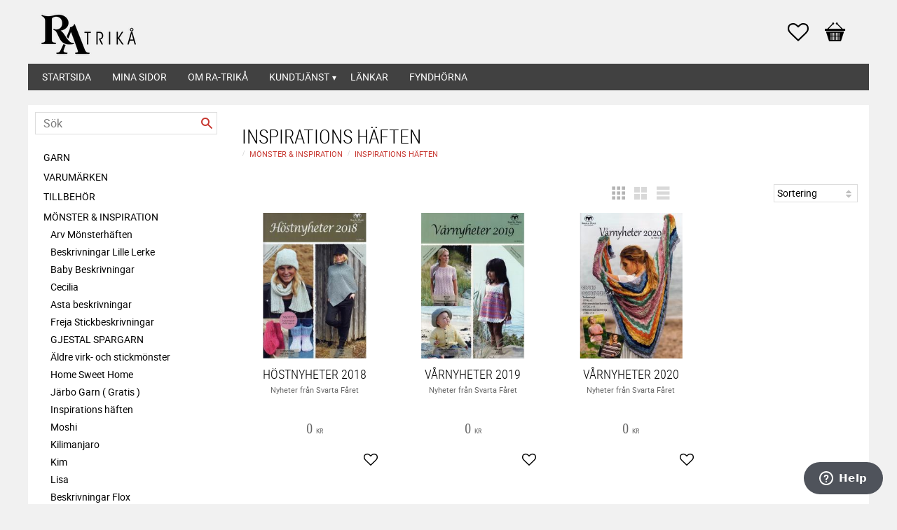

--- FILE ---
content_type: text/html; charset=UTF-8
request_url: https://www.ratrika.se/category/jarbo-inspirations-haften
body_size: 15709
content:
<!DOCTYPE html>
<html
     id="product-list-page"    class="no-js customer-accounts-enabled has-favorite-cart pricelist-1 incl-vat  has-sidebar root-category-36 category-210 theme-color-scheme-0 theme-background-pattern-0"
    lang="sv"
    dir="ltr"
    data-country="SE"
    data-currency="SEK"
>

    <head>
        <meta charset="UTF-8" />
        <title>Inspirations häften</title>
                    <meta name="description" content="Stick och virkgarner. Vi har allt du behöver när det gäller garn. Handla snabbt, enkelt och billigt." />
                <meta name="viewport" content="width=device-width, initial-scale=1" />
        
                            <link rel="shortcut icon" href="https://cdn.starwebserver.se/shops/ratrika/files/favicon_dup2.ico?_=1465457266" />
        
                                    <link rel="canonical" href="https://www.ratrika.se/category/jarbo-inspirations-haften" />
        
                        
        
                    <script type="application/ld+json">
                {"@context":"https:\/\/schema.org","@type":"BreadcrumbList","itemListElement":[{"@type":"ListItem","position":1,"name":"M\u00f6nster & inspiration","item":"https:\/\/www.ratrika.se\/category\/stickbeskrivningar"},{"@type":"ListItem","position":2,"name":"Inspirations h\u00e4ften","item":"https:\/\/www.ratrika.se\/category\/jarbo-inspirations-haften"}]}            </script>
        
                        
                <link rel="stylesheet" href="https://cdn.starwebserver.se/61972/css/shop/shop.combined.min.css" />
                                                        
                            <link rel="stylesheet" href="https://cdn.starwebserver.se/61972/themes/milton/css/theme-plugins.combined.min.css" />
                    <link rel="stylesheet" href="https://cdn.starwebserver.se/61972/themes/milton/css/theme.min.css" />
        
                    <link rel="stylesheet" href="https://cdn.starwebserver.se/shops/ratrika/themes/milton/css/shop-custom.min.css?_=1762937384" />
        
                <link href="https://fonts.googleapis.com/icon?family=Material+Icons" rel="stylesheet">

                <script>
            var docElement = document.documentElement;
            docElement.className = docElement.className.replace('no-js', 'js');
            eval(decodeURIComponent(Array.prototype.map.call(atob('dmFyIGQ9J3d3dy5yYXRyaWthLnNlJzt2YXIgZT0nd3d3LnJhdHJpa2Euc2UnO2lmKHdpbmRvdy5sb2NhdGlvbi5ob3N0bmFtZSAhPSBkICYmIHdpbmRvdy5sb2NhdGlvbi5ob3N0bmFtZSAhPSBlKXt3aW5kb3cubG9jYXRpb249J2h0dHA6Ly8nK2Q7fQ=='), function(c) {
                    return '%' + ('00' + c.charCodeAt(0).toString(16)).slice(-2)
                }).join('')));        </script>

                                            <meta property="og:site_name" content="Ra-trikå" />
                                                <meta property="og:type" content="website" />
                                                <meta property="og:locale" content="sv_SE" />
                                                <meta property="og:title" content="Inspirations häften" />
                                                <meta property="og:url" content="https://www.ratrika.se/category/jarbo-inspirations-haften" />
                                                <meta property="og:image" content="https://cdn.starwebserver.se/shops/ratrika/files/ratrikalogosolo_dupgka5z1.png?_=1556120011" />
                            <meta name="sws:no-image-url" content="https://cdn.starwebserver.se/img/no-image.png" />

        
        
                  <script>
              (function(i,s,o,g,r,a,m){i['GoogleAnalyticsObject']=r;i[r]=i[r]||function(){
                  (i[r].q=i[r].q||[]).push(arguments)},i[r].l=1*new Date();a=s.createElement(o),
                  m=s.getElementsByTagName(o)[0];a.async=1;a.src=g;m.parentNode.insertBefore(a,m)
              })(window,document,'script','https://www.google-analytics.com/analytics.js','ga');
              ga('create', 'UA-38694693-1',
                                    'auto');
              ga('set', 'anonymizeIp', true);
              ga('send', 'pageview');
          </script>
        
        <script>
            var ecommerceContainerIdToProducts = {};

                      
            
            // use Object.assign to cast empty array to object
            ecommerceContainerIdToProducts = Object.assign({}, []);
                </script>

        
            </head>
    <body>
    
    
        
                                <div id="page-container">

    <header id="site-header">
        <div class="wrapper">
            <div class="content">

                <div class="main-content">
                    <div class="region first-region " data-region="headerTop" ></div>
                    <a href="https://www.ratrika.se" id="home"><img id="shop-logo" src="https://cdn.starwebserver.se/shops/ratrika/files/ratrikalogosolo_dupgka5z1.png?_=1556120011" alt="Ra-trikå" width="170" height="69" /></a>
                    <div class="region last-region has-search-block has-cart-block has-menu-block" data-region="header" ><div class="block search-block block-911">
    <h3>Sök</h3>
    <div class="content">
        <form action="/search" method="get">
            <div class="field-wrap search-type required">
                <label for="search-field-block-911" class="caption"><span>Sök produkter & kategorier</span></label>
                <div class="control">
                    <input type="search" name="q" id="search-field-block-911" class="autocomplete" value="" placeholder="Sök" data-text-header="Produkter" data-text-link="Visa alla" aria-label="Sök produkter &amp; kategorier" />
                </div>
            </div>
            <button type="submit" aria-label="Sök"><span aria-hidden="true">Sök</span></button>
        </form>
    </div>
</div>    <div class="block favorite-cart-block block-25">
        <div class="favorite block open-off-canvas-favorites" role="button" tabindex="0" aria-label="Favoriter">
            <div class="favorite-wrap">
                <span class="favorite-title visually-hidden">Favoriter</span>
                <span class="favorite-item-count quantity">
                    <span class="favorite-items-count-label visually-hidden">Antal favoriter: </span>
                    <span class="number"></span>
                </span>
            </div>
        </div>
                <div class="favorite-cart block open-off-canvas-products">
            <div class="cart-wrap">
                <div class="header favorite-cart-header" href="/checkout" role="button" tabindex="0" aria-label="Kundvagn">
                    <span class="favorite-cart-title visually-hidden">Kundvagn</span>
                    <span class="product-item-count quantity">
                        <span class="cart-items-count-label visually-hidden">Antal produkter: </span>
                        <span class="number"></span>
                    </span>
                    <span class="favorite-cart-icon" aria-hidden="true"></span>
                </div>
            </div>
            <span class="cart-item-total-price quantity hide">
                <span class="number"></span>
            </span>
        </div>
            </div> <!-- /.favorite-cart-block -->

<nav class="block menu-block block-26 custom custom-menu-block" aria-label="Meny">

    
    <ul class="menu menu-level-1" role="menubar">
                                <li class="menu-item menu-item-68 menu-level-1-item current"
                            data-id="68"
                            data-level="1"
                            role="none"
                        >
                            <a href="/"  title="Startsida"
                                class="menu-title menu-title-68 menu-level-1-title current"
                                data-level="1"
                                role="menuitem"
                                
                            >Startsida</a>
            
            
                        </li>
                        <li class="menu-item menu-item-69 menu-level-1-item "
                            data-id="69"
                            data-level="1"
                            role="none"
                        >
                            <a href="/customer"  title="Mina sidor"
                                class="menu-title menu-title-69 menu-level-1-title "
                                data-level="1"
                                role="menuitem"
                                
                            >Mina sidor</a>
            
            
                        </li>
                        <li class="menu-item menu-item-71 menu-level-1-item "
                            data-id="71"
                            data-level="1"
                            role="none"
                        >
                            <a href="/page/om-ra-trika"  title="Om Ra-Trikå"
                                class="menu-title menu-title-71 menu-level-1-title "
                                data-level="1"
                                role="menuitem"
                                
                            >Om Ra-Trikå</a>
            
            
                        </li>
                        <li class="menu-item menu-item-72 menu-level-1-item has-children menu-item-has-children"
                            data-id="72"
                            data-level="1"
                            role="none"
                        >
                            <a href="/customer-service"  title="Kundtjänst"
                                class="menu-title menu-title-72 menu-level-1-title has-children menu-title-has-children"
                                data-level="1"
                                role="menuitem"
                                aria-haspopup="true" aria-expanded="false"
                            >Kundtjänst</a>
            
                                <span class="toggle-static-child-menu toggle-child-menu" role="button" tabindex="0" aria-label="Visa underkategorier" aria-expanded="false" aria-controls="submenu-72"></span>
            
                                <ul class="menu menu-level-2" data-level="2" role="menu" aria-label="Underkategorier">
                                                <li class="menu-item menu-item-73 menu-level-2-item "
                                                    data-id="73"
                                                    data-level="2"
                                                    role="none"
                                                >
                                                    <a href="/page/hur-handlar"  title="Hur handlar jag?"
                                                        class="menu-title menu-title-73 menu-level-2-title "
                                                        data-level="2"
                                                        role="menuitem"
                                                        
                                                    >Hur handlar jag?</a>
                                    
                                    
                                                </li>
                                                <li class="menu-item menu-item-75 menu-level-2-item "
                                                    data-id="75"
                                                    data-level="2"
                                                    role="none"
                                                >
                                                    <a href="/page/policy-och-cookies"  title="Policy och cookies"
                                                        class="menu-title menu-title-75 menu-level-2-title "
                                                        data-level="2"
                                                        role="menuitem"
                                                        
                                                    >Policy och cookies</a>
                                    
                                    
                                                </li>
                                                <li class="menu-item menu-item-76 menu-level-2-item "
                                                    data-id="76"
                                                    data-level="2"
                                                    role="none"
                                                >
                                                    <a href="/page/reklamation-retur"  title="Reklamation och retur"
                                                        class="menu-title menu-title-76 menu-level-2-title "
                                                        data-level="2"
                                                        role="menuitem"
                                                        
                                                    >Reklamation och retur</a>
                                    
                                    
                                                </li>
                                                <li class="menu-item menu-item-77 menu-level-2-item "
                                                    data-id="77"
                                                    data-level="2"
                                                    role="none"
                                                >
                                                    <a href="/page/kopvillkor"  title="Köpvillkor"
                                                        class="menu-title menu-title-77 menu-level-2-title "
                                                        data-level="2"
                                                        role="menuitem"
                                                        
                                                    >Köpvillkor</a>
                                    
                                    
                                                </li>
                                </ul>
            
                        </li>
                        <li class="menu-item menu-item-83 menu-level-1-item "
                            data-id="83"
                            data-level="1"
                            role="none"
                        >
                            <a href="/page/egen-sida"  title="Länkar"
                                class="menu-title menu-title-83 menu-level-1-title "
                                data-level="1"
                                role="menuitem"
                                
                            >Länkar</a>
            
            
                        </li>
                        <li class="menu-item menu-item-86 menu-level-1-item "
                            data-id="86"
                            data-level="1"
                            role="none"
                        >
                            <a href="https://www.ratrika.se/category/fyndhorna"  title="Fyndhörna"
                                class="menu-title menu-title-86 menu-level-1-title "
                                data-level="1"
                                role="menuitem"
                                
                            >Fyndhörna</a>
            
            
                        </li>
            </ul>
</nav>

        <script type="text/x-mustache" id="nodesPartialTmpl">
    {{#nodes}}
        {{^hidden}}
            <li class="menu-item menu-item-{{nodeId}} menu-level-{{nodeLevel}}-item {{cssClasses}}{{#dynamicNode}} dynamic-menu-item{{/dynamicNode}}{{#hasChildren}} menu-item-has-children{{/hasChildren}}"
                data-id="{{nodeId}}"
                data-level="{{nodeLevel}}"
                role="none"
            >
                <a href="{{permalink}}" {{#newWindow}}target="_blank" rel="noopener"{{/newWindow}} title="{{value}}"
                    class="menu-title menu-title-{{nodeId}} menu-level-{{nodeLevel}}-title {{cssClasses}}{{#dynamicNode}} dynamic-menu-title{{/dynamicNode}}{{#hasChildren}} menu-title-has-children{{/hasChildren}}"
                    data-level="{{nodeLevel}}"
                    role="menuitem"
                    {{#hasChildren}}aria-haspopup="true" aria-expanded="false"{{/hasChildren}}
                >{{value}}</a>

                {{#hasChildren}}
                    <span class="{{#dynamicNode}}toggle-dynamic-child-menu{{/dynamicNode}}{{^dynamicNode}}toggle-static-child-menu{{/dynamicNode}} toggle-child-menu" role="button" tabindex="0" aria-label="Visa underkategorier" aria-expanded="false" aria-controls="submenu-{{nodeId}}"></span>

                    <ul class="menu menu-level-{{childNodeLevel}}" data-level="{{childNodeLevel}}" role="menu" aria-label="Underkategorier">
                        {{>nodesPartial}}
                    </ul>
                {{/hasChildren}}

            </li>
        {{/hidden}}
    {{/nodes}}
</script>
    <script type="text/x-mustache" id="menuTreeTmpl">
            {{>nodesPartial}}
        </script>
</div>
                </div>
                <a href="#menu" id="menu"></a>

            </div><!-- .content -->
        </div><!-- .wrapper -->
    </header><!-- #site-header -->

    <div id="content" class="site-content">

        <main id="main-content" >

                <h1 class="page-headline">Inspirations häften</h1>
<article class="region has-ace-text-block has-category-block has-text-block has-category-list-block has-product-list-block" data-region="0" >
    <div class="block ace-text-block block-669">
    <script id="ze-snippet" src="https://static.zdassets.com/ekr/snippet.js?key=f5d80a63-108a-4af1-82d5-2d0a0c78692b"> </script>
</div>

    <div class="block category-block block-12" data-category-id="210">

                            <script type="text/x-mustache" id="categoryBreadcrumbPartialTmpl">
                {{#nodes}}
                    {{#isOpen}}
                        {{#openPage}}
                            <a href="{{shopUrl}}" class="breadcrumb"><span>{{name}}</span></a>
                        {{/openPage}}
                        {{^openPage}}
                            <span class="breadcrumb">{{name}}</span>
                        {{/openPage}}
                        {{>categoryBreadcrumbPartial}}
                    {{/isOpen}}
                    {{^isOpen}}
                        {{#selected}}
                            {{#openPage}}
                                <a href="{{shopUrl}}" class="breadcrumb current-breadcrumb"><span>{{name}}</span></a>
                            {{/openPage}}
                            {{^openPage}}
                                <span class="breadcrumb">{{name}}</span>
                            {{/openPage}}
                        {{/selected}}
                    {{/isOpen}}
                {{/nodes}}
            </script>
                        <div class="breadcrumbs">
                                                                <a href="/category/stickbeskrivningar" class="breadcrumb"><span>Mönster &amp; inspiration</span></a>
                                                                            <a href="/category/jarbo-inspirations-haften" class="breadcrumb current-breadcrumb"><span>Inspirations häften</span></a>
                                                                                                                    </div>
            <script type="text/x-mustache" id="rootCategoriesBreadcrumbTmpl">
                    {{>categoryBreadcrumbPartial}}
                </script>
        

                

                <div class="description category-description"></div>
    </div>

<div aria-live="polite" aria-atomic="true" class="visually-hidden favorite-status-announcer"></div>

<div class="block product-list-block block-13"
    data-update-url="/category/210/get-product-list-tmpl-data"
    data-block-id="13"
>

    
    
<div class="product-list">
    
    <!-- Status announcers for screen readers - WCAG 4.1.3 -->
        <div id="cart-announcer-694d932b0b250-1" class="cart-status-announcer visually-hidden" aria-live="polite" aria-atomic="true" role="status"></div>
    <div id="cart-announcer-694d932b0b250-2" class="cart-status-announcer visually-hidden" aria-live="polite" aria-atomic="true" role="status"></div>

    <!-- Status announcer for screen readers - WCAG 4.1.3 -->
    <div class="gallery-layout-status-announcer visually-hidden" aria-live="polite" aria-atomic="true" role="status"></div>

            <div class="gallery-header">

            <div class="pagination single-page"></div>
                            <form action="#" class="sort-order field-wrap select-type">
                    <label for="sort-by-select" class="caption visually-hidden"><span>Välj sortering</span></label>
                    <div class="control">
                        <select id="sort-by-select" class="sort-by-select" data-selected="default">
                            <option value="default">Sortering</option>
                            <option value="nameAsc">Produktnamn A-Ö</option>
                            <option value="nameDesc">Produktnamn Ö-A</option>
                            <option value="priceAsc">Lägsta pris</option>
                            <option value="priceDesc">Högsta pris</option>
                            <option value="idDesc">Nyast</option>
                            <option value="idAsc">Äldst</option>
                            <option value="skuAsc">Artikelnummer A-Ö</option>
                            <option value="skuDesc">Artikelnummer Ö-A</option>
                                                            <option value="averageRatingDesc">Kundbetyg</option>
                                                    </select>
                    </div>
                </form>
            
                            <div class="gallery-layout" role="group" aria-labelledby="layout-label">
                    <b id="layout-label" class="layout-label visually-hidden">Välj visningsvy</b>
                    <a href="#" data-layout="4" class="current" aria-label="Liten rutnätsvy" aria-pressed="true" role="button">
                        <span class="hide">Liten rutnätsvy</span>
                    </a>
                    <a href="#" data-layout="3" aria-label="Rutnätsvy" aria-pressed="false" role="button">
                        <span class="hide">Rutnätsvy</span>
                    </a>
                    <a href="#" data-layout="1" aria-label="Listvy" aria-pressed="false" role="button">
                        <span class="hide">Listvy</span>
                    </a>
                </div>
            
        </div>
    
                        


    <ul class="products
            gallery products-gallery
            product-list-container
            gallery-layout-4                        ratings            region-search                         has-info-buy-buttons                    "
        data-ga-ecommerce-list-id="category210"
        data-block-id="13"
        >

                    
<li
    class="gallery-item gallery-item-stock-status-2 has-favorite-option"
    
>
    <a
        href="/product/varnyheter-2017"
        class="gallery-info-link product-info"
        title="Höstnyheter 2018 - Nyheter från Svarta Fåret"
        data-sku="999-015"
        data-id="3225"
    >

            <figure>
                <div class="figure-content">
                    <div class="img-wrap">
                        <img
                                                            class="lazy"
                                src="https://cdn.starwebserver.se/img/no-image.png"
                                data-src="https://cdn.starwebserver.se/shops/ratrika/files/cache/999015f_tiny.jpg?_=1534939662"
                                data-srcset="https://cdn.starwebserver.se/shops/ratrika/files/cache/999015f_micro.jpg?_=1534939662 100w, https://cdn.starwebserver.se/shops/ratrika/files/cache/999015f_tiny.jpg?_=1534939662 300w"
                                        data-sizes="(max-width: 501px) 50vw, (max-width: 850px) calc(100vw / 3), (max-width: 1201px) 25vw, (max-width: 1601px) 20vw, (min-width: 1601px) calc(100vw / 6)"
                                                        width="212" height="300" title="" alt="Höstnyheter 2018"
                            data-ratio="0.707"
                            data-view-format="portrait"
                        />
                    </div>
                </div>
            </figure>

        <div class="details">

            <div class="description gallery-item-description">
                <h3>Höstnyheter 2018</h3>
                <p class="short-description">Nyheter från Svarta Fåret</p>
                <p class="product-sku" title="Artikelnr">999-015</p>
            </div>

                <div class="product-price">
                        <span class="price zero"><span class="amount">0</span><span class="currency"> kr</span></span>
                        <span class="unit">/ <abbr title="Styck">st</abbr></span>
                </div>
        </div><!-- /.details -->


    </a>
            <div class="icon-container">
            <div class="toggle-favorite-action" data-sku="999-015" data-bundle-config="" role="button" tabindex="0">
                <span class="favorite ">
                        <span class="favorite-title visually-hidden">Lägg till i favoriter</span>
                </span>
            </div>
        </div>
    
    <div class="product-offer">
            <dl class="product-details">
                <dt class="stock-status-label">Lagerstatus</dt><dd class="stock-status">I lager</dd>
            </dl>
                    <button type="button" class="button add-to-cart-action add-to-cart" data-name="Höstnyheter 2018" data-sku="999-015" data-price="0" data-currency="SEK"><span>Köp</span></button>
            </div><!-- /.product-offer -->
</li>
            
<li
    class="gallery-item gallery-item-stock-status-2 has-favorite-option"
    
>
    <a
        href="/product/hostnyheter-2018-kopia"
        class="gallery-info-link product-info"
        title="Vårnyheter 2019 - Nyheter från Svarta Fåret"
        data-sku="999-016"
        data-id="4687"
    >

            <figure>
                <div class="figure-content">
                    <div class="img-wrap">
                        <img
                                                            class="lazy"
                                src="https://cdn.starwebserver.se/img/no-image.png"
                                data-src="https://cdn.starwebserver.se/shops/ratrika/files/cache/016f_tiny.jpg?_=1551351784"
                                data-srcset="https://cdn.starwebserver.se/shops/ratrika/files/cache/016f_micro.jpg?_=1551351784 100w, https://cdn.starwebserver.se/shops/ratrika/files/cache/016f_tiny.jpg?_=1551351784 300w"
                                        data-sizes="(max-width: 501px) 50vw, (max-width: 850px) calc(100vw / 3), (max-width: 1201px) 25vw, (max-width: 1601px) 20vw, (min-width: 1601px) calc(100vw / 6)"
                                                        width="213" height="300" title="" alt="Vårnyheter 2019"
                            data-ratio="0.71"
                            data-view-format="portrait"
                        />
                    </div>
                </div>
            </figure>

        <div class="details">

            <div class="description gallery-item-description">
                <h3>Vårnyheter 2019</h3>
                <p class="short-description">Nyheter från Svarta Fåret</p>
                <p class="product-sku" title="Artikelnr">999-016</p>
            </div>

                <div class="product-price">
                        <span class="price zero"><span class="amount">0</span><span class="currency"> kr</span></span>
                        <span class="unit">/ <abbr title="Styck">st</abbr></span>
                </div>
        </div><!-- /.details -->


    </a>
            <div class="icon-container">
            <div class="toggle-favorite-action" data-sku="999-016" data-bundle-config="" role="button" tabindex="0">
                <span class="favorite ">
                        <span class="favorite-title visually-hidden">Lägg till i favoriter</span>
                </span>
            </div>
        </div>
    
    <div class="product-offer">
            <dl class="product-details">
                <dt class="stock-status-label">Lagerstatus</dt><dd class="stock-status">I lager</dd>
            </dl>
                    <button type="button" class="button add-to-cart-action add-to-cart" data-name="Vårnyheter 2019" data-sku="999-016" data-price="0" data-currency="SEK"><span>Köp</span></button>
            </div><!-- /.product-offer -->
</li>
            
<li
    class="gallery-item gallery-item-stock-status-1 has-favorite-option"
    
>
    <a
        href="/product/varnyheter-2019-kopia"
        class="gallery-info-link product-info"
        title="Vårnyheter 2020 - Nyheter från Svarta Fåret"
        data-sku="999-018"
        data-id="5387"
    >

            <figure>
                <div class="figure-content">
                    <div class="img-wrap">
                        <img
                                                            class="lazy"
                                src="https://cdn.starwebserver.se/img/no-image.png"
                                data-src="https://cdn.starwebserver.se/shops/ratrika/files/cache/018f_tiny.jpg?_=1581338749"
                                data-srcset="https://cdn.starwebserver.se/shops/ratrika/files/cache/018f_micro.jpg?_=1581338749 100w, https://cdn.starwebserver.se/shops/ratrika/files/cache/018f_tiny.jpg?_=1581338749 300w"
                                        data-sizes="(max-width: 501px) 50vw, (max-width: 850px) calc(100vw / 3), (max-width: 1201px) 25vw, (max-width: 1601px) 20vw, (min-width: 1601px) calc(100vw / 6)"
                                                        width="211" height="300" title="" alt="Vårnyheter 2020"
                            data-ratio="0.703"
                            data-view-format="portrait"
                        />
                    </div>
                </div>
            </figure>

        <div class="details">

            <div class="description gallery-item-description">
                <h3>Vårnyheter 2020</h3>
                <p class="short-description">Nyheter från Svarta Fåret</p>
                <p class="product-sku" title="Artikelnr">999-018</p>
            </div>

                <div class="product-price">
                        <span class="price zero"><span class="amount">0</span><span class="currency"> kr</span></span>
                        <span class="unit">/ <abbr title="Styck">st</abbr></span>
                </div>
        </div><!-- /.details -->


    </a>
            <div class="icon-container">
            <div class="toggle-favorite-action" data-sku="999-018" data-bundle-config="" role="button" tabindex="0">
                <span class="favorite ">
                        <span class="favorite-title visually-hidden">Lägg till i favoriter</span>
                </span>
            </div>
        </div>
    
    <div class="product-offer">
            <dl class="product-details">
                <dt class="stock-status-label">Lagerstatus</dt><dd class="stock-status">4 st i lager</dd>
            </dl>
                    <button type="button" class="button add-to-cart-action add-to-cart" data-name="Vårnyheter 2020" data-sku="999-018" data-price="0" data-currency="SEK"><span>Köp</span></button>
            </div><!-- /.product-offer -->
</li>
            </ul> <!-- /.products -->
            <script>
            window.lazyFunctions = {
                secondary: function (element) {
                    if (!element.closest('.figure-content') || !element.closest('.img-wrap')) return;

                    element.addEventListener('load', function() {
                        if (element.closest('.figure-content').matches(':hover')) {
                            element.closest('.img-wrap').children[0].style.display = 'none';
                        }
                        element.closest('.figure-content').addEventListener('pointerenter', function (event) {
                            if (event.target.firstElementChild.childElementCount > 1) {
                                event.target.firstElementChild.firstElementChild.style.display = 'none';
                            }
                        });
                        element.closest('.figure-content').addEventListener('pointerleave', function (event) {
                            if (event.target.firstElementChild.childElementCount > 1) {
                                event.target.firstElementChild.firstElementChild.style = {};
                            }
                        });
                    }, { once: true });
                },
            }
            function executeLazyFunction(element) {
                var lazyFunctionName = element.getAttribute("data-lazy-function");
                var lazyFunction = window.lazyFunctions[lazyFunctionName];
                if (!lazyFunction) return;
                lazyFunction(element);
            }
            window.lazyLoadOptions = {
                unobserve_entered: true,
                callback_enter: executeLazyFunction,
            };
            window.addEventListener(
                "LazyLoad::Initialized",
                function (event) {
                    window.productListLazyLoadInstance = event.detail.instance;
                },
                false
            );
        </script>
        <script async src="https://cdn.jsdelivr.net/npm/vanilla-lazyload@17.5.0/dist/lazyload.min.js"></script>
    
    <script type="text/x-mustache" id="productListTmpl">
        {{#products}}
            
<li
    class="gallery-item{{^hidePrice}}{{#savePercentOnDiscountedPrice}} save-percent{{/savePercentOnDiscountedPrice}}{{/hidePrice}}{{#isBundle}} is-bundle{{/isBundle}}{{#hasBoostVariants}} has-boost-variants{{/hasBoostVariants}}{{#hasVariants}} has-product-variants{{/hasVariants}}{{#hasLabels}} has-product-label{{/hasLabels}}{{#stockStatusId}} gallery-item-stock-status-{{stockStatusId}}{{/stockStatusId}} has-favorite-option"
    {{^hidePrice}}{{#savePercentOnDiscountedPrice}}data-save-percent-title="Kampanj!"{{/savePercentOnDiscountedPrice}}{{/hidePrice}}
    {{#metaData}}
        data-meta-data-{{id}}-type="{{type}}"
        data-meta-data-{{id}}-value="{{value}}"
    {{/metaData}}
>
    <a
        href="{{url}}"
        class="gallery-info-link product-info"
        title="{{name}} - {{shortDescription}}"
        data-sku="{{sku}}"
        data-id="{{id}}"
    >

        {{#image}}
            <figure{{#default}} class="no-image"{{/default}}>
                <div class="figure-content">
                    <div class="img-wrap{{#secondaryImage}} has-hover{{/secondaryImage}}">
                        <img
                                                            class="lazy"
                                src="https://cdn.starwebserver.se/img/no-image.png"
                                data-src="{{url}}"
                                {{#srcset}}data-srcset="{{srcset}}"{{/srcset}}
                                {{#srcset}}
                                    {{#sizes}}
                                        data-sizes="{{sizes}}"
                                    {{/sizes}}
                                    {{^sizes}}
                                        data-sizes="(max-width: 501px) 50vw, (max-width: 850px) calc(100vw / 3), (max-width: 1201px) 25vw, (max-width: 1601px) 20vw, (min-width: 1601px) calc(100vw / 6)"
                                    {{/sizes}}
                                {{/srcset}}
                                                        width="{{width}}" height="{{height}}" title="{{title}}" alt="{{alt}}"
                            data-ratio="{{ratio}}"
                            data-view-format="{{viewFormat}}"
                        />
                        {{#secondaryImage}}
                            <img
                                                                    class="hover lazy"
                                    data-lazy-function="secondary"
                                    src="https://cdn.starwebserver.se/img/no-image.png"
                                    data-src="{{url}}"
                                    {{#srcset}}data-srcset="{{srcset}}"{{/srcset}}
                                    {{#srcset}}
                                        {{#sizes}}
                                            data-sizes="{{sizes}}"
                                        {{/sizes}}
                                        {{^sizes}}
                                            data-sizes="(max-width: 501px) 50vw, (max-width: 850px) calc(100vw / 3), (max-width: 1201px) 25vw, (max-width: 1601px) 20vw, (min-width: 1601px) calc(100vw / 6)"
                                        {{/sizes}}
                                    {{/srcset}}
                                                                            width="{{width}}" height="{{height}}" title="{{title}}" alt="{{alt}}"
                                data-ratio="{{ratio}}"
                                data-view-format="{{viewFormat}}"
                            />
                        {{/secondaryImage}}
                    </div>
                </div>
            </figure>
        {{/image}}

        <div class="details{{#hidePrice}} no-price{{/hidePrice}}">

            <div class="description gallery-item-description">
                <h3>{{name}}</h3>
                <p class="short-description">{{shortDescription}}</p>
                <p class="product-sku" title="Artikelnr">{{sku}}</p>
                {{#reviews}}
                    <div class="rating rating-{{reviews.average}}" title="Betyg: {{reviews.average}} av 5 stjärnor. Baserat på {{reviews.total}} betyg">
                        <span class="rating-value">
                            Betyg: <span>{{reviews.average}}</span> av                        </span>
                        <span class="review-count">
                            Baserat på <span>{{reviews.total}}</span> betyg.                        </span>
                    </div>
                {{/reviews}}
            </div>

            {{^hidePrice}}
                <div class="product-price">
                    {{^originalPrice}}
                        {{{sellingPriceHtml}}}
                        <span class="unit">/ <abbr title="{{unitName}}">{{unitSymbol}}</abbr></span>
                    {{/originalPrice}}
                    {{#originalPrice}}
                        <div class="selling-price">
                            {{{sellingPriceHtml}}}
                            <span class="unit">/ <abbr title="{{unitName}}">{{unitSymbol}}</abbr></span>
                        </div>
                        <div class="original-price">
                            {{{originalPriceHtml}}}
                            <span class="unit">/ <abbr title="{{unitName}}">{{unitSymbol}}</abbr></span>
                        </div>
                    {{/originalPrice}}
                    {{#historyCheapestPrice}}
                        <div class="price-history">
                            <span class="price-history-text">Lägsta pris senaste 30 dagar:</span>
                            <span class="price-history-value">{{{historyCheapestPrice}}}</span>
                        </div>
                    {{/historyCheapestPrice}}
                    {{#isMetaDataAvailable}}
                        <ul class="product-list-extra-information-addon hidden">
                            {{#metaData}}
                            <li class="product-list-extra-information-addon-item product-list-extra-information-addon-item-{{id}}">
                                <dt class="product-list-extra-information-addon-item-type product-list-extra-information-addon-item-{{id}}-type">{{type}}:</dt>
                                <dd class="product-list-extra-information-addon-item-value product-list-extra-information-addon-item-{{id}}-value">{{value}}</dd>
                            </li>
                            {{/metaData}}
                        </ul>
                    {{/isMetaDataAvailable}}
                </div>
            {{/hidePrice}}
        </div><!-- /.details -->

        {{^hidePrice}}
            {{#savePercentOnDiscountedPrice}}
                <div class="save-percent save-percent-info">
                    <span class="label">Spara</span>
                    <span class="percentage"><span class="value">{{savePercentOnDiscountedPrice}}</span> <span class="unit">%</span></span>
                </div>
            {{/savePercentOnDiscountedPrice}}
        {{/hidePrice}}

        {{#labels}}
            <div class="product-label product-label-{{index}} product-label-id-{{labelId}} {{classes}}" title="{{name}}"><span>{{name}}</span></div>
        {{/labels}}
    </a>
            <div class="icon-container">
            <div class="toggle-favorite-action" data-sku="{{sku}}" data-bundle-config="{{bundleWatchConfig}}" role="button" tabindex="0">
                <span class="favorite {{#isFavorite}}favorite-active{{/isFavorite}}">
                    {{#isFavorite}}
                        <span class="favorite-title visually-hidden">Ta bort från favoriter</span>
                    {{/isFavorite}}
                    {{^isFavorite}}
                        <span class="favorite-title visually-hidden">Lägg till i favoriter</span>
                    {{/isFavorite}}
                </span>
            </div>
        </div>
    
    <div class="product-offer">
        {{#stockStatusText}}
            <dl class="product-details">
                <dt class="stock-status-label">Lagerstatus</dt><dd class="stock-status">{{stockStatusText}}</dd>
            </dl>
        {{/stockStatusText}}
                            {{^hidePrice}}
                {{#buyable}}
                    <button type="button" class="button add-to-cart-action add-to-cart" data-name="{{name}}" data-sku="{{sku}}" data-price="{{sellingPrice}}" data-currency="SEK"><span>Köp</span></button>
                {{/buyable}}
                {{^buyable}}
                    <a href="{{url}}" class="button info" aria-hidden="true" tabindex="-1"><span>Info</span></a>
                {{/buyable}}
            {{/hidePrice}}
            {{#hidePrice}}
                <a href="{{url}}" class="button info" aria-hidden="true" tabindex="-1"><span>Info</span></a>
            {{/hidePrice}}
            </div><!-- /.product-offer -->
</li>
        {{/products}}
        {{^products}}
            <li class="no-products">Inga produkter hittades.</li>
        {{/products}}
        </script>

    <div class="pagination single-page"></div>
    <div class="loader hide"><span></span></div>

</div><!-- /.product-list -->
</div>

    
    
    
</article>


        </main><!-- #main-content -->

        
            <div id="content-sidebar" class="sidebar region has-search-block has-category-tree-block has-vat-selector-block has-text-block" role="complementary" data-region="sidebar" >

                <div class="block search-block block-27">
    <h3>Sök</h3>
    <div class="content">
        <form action="/search" method="get">
            <div class="field-wrap search-type required">
                <label for="search-field-block-27" class="caption"><span>Sök produkter & kategorier</span></label>
                <div class="control">
                    <input type="search" name="q" id="search-field-block-27" class="autocomplete" value="" placeholder="Sök" data-text-header="Produkter" data-text-link="Visa alla" aria-label="Sök produkter &amp; kategorier" />
                </div>
            </div>
            <button type="submit" aria-label="Sök"><span aria-hidden="true">Sök</span></button>
        </form>
    </div>
</div>
<nav class="block category-tree-block block-28 category-menu-block menu-block category" aria-label="Kategoriträd">

    
    <ul class="menu menu-level-1 category-menu" role="menubar">
                    <li class="menu-item menu-item-463 menu-level-1-item has-children menu-item-has-children"
                    data-level="1" role="none"
                >
                    <a href="/category/garn"
                        data-id="463"
                        data-level="1"
                        class="menu-title menu-title-463 category-node menu-level-1-title has-children menu-title-has-children open-page"
                        title="Garn"
                        role="menuitem"
                        aria-haspopup="true" aria-expanded="false"
                    >Garn</a>
        
                    <span class="toggle-static-child-menu toggle-child-menu" role="button" tabindex="0" aria-label="Visa underkategorier"></span>
        
                    <span class="toggle-static-child-menu toggle-child-menu" role="button" tabindex="0" aria-label="Visa underkategorier" aria-expanded="false"></span>
                </li>
                <li class="menu-item menu-item-588 menu-level-1-item has-children menu-item-has-children"
                    data-level="1" role="none"
                >
                    <a href="/category/varumarken"
                        data-id="588"
                        data-level="1"
                        class="menu-title menu-title-588 category-node menu-level-1-title has-children menu-title-has-children open-page"
                        title="Varumärken"
                        role="menuitem"
                        aria-haspopup="true" aria-expanded="false"
                    >Varumärken</a>
        
                    <span class="toggle-static-child-menu toggle-child-menu" role="button" tabindex="0" aria-label="Visa underkategorier"></span>
        
                    <span class="toggle-static-child-menu toggle-child-menu" role="button" tabindex="0" aria-label="Visa underkategorier" aria-expanded="false"></span>
                </li>
                <li class="menu-item menu-item-589 menu-level-1-item has-children menu-item-has-children"
                    data-level="1" role="none"
                >
                    <a href="/category/tillbehor"
                        data-id="589"
                        data-level="1"
                        class="menu-title menu-title-589 category-node menu-level-1-title has-children menu-title-has-children open-page"
                        title="Tillbehör"
                        role="menuitem"
                        aria-haspopup="true" aria-expanded="false"
                    >Tillbehör</a>
        
                    <span class="toggle-static-child-menu toggle-child-menu" role="button" tabindex="0" aria-label="Visa underkategorier"></span>
        
                    <span class="toggle-static-child-menu toggle-child-menu" role="button" tabindex="0" aria-label="Visa underkategorier" aria-expanded="false"></span>
                </li>
                <li class="menu-item menu-item-36 menu-level-1-item menu-item-has-children-loaded current-menu-ancestor open has-children menu-item-has-children"
                    data-level="1" role="none"
                >
                    <a href="/category/stickbeskrivningar"
                        data-id="36"
                        data-level="1"
                        class="menu-title menu-title-36 category-node menu-level-1-title has-children menu-title-has-children open-page open"
                        title="Mönster &amp; inspiration"
                        role="menuitem"
                        aria-haspopup="true" aria-expanded="true"
                    >Mönster &amp; inspiration</a>
        
                    <span class="toggle-static-child-menu toggle-child-menu" role="button" tabindex="0" aria-label="Visa underkategorier"></span>
        
                        <ul class="menu menu-level-2" data-level="2" role="menu" aria-label="Underkategorier">
                                    <li class="menu-item menu-item-315 menu-level-2-item no-children"
                                        data-level="2" role="none"
                                    >
                                        <a href="/category/arv-monsterhaften"
                                            data-id="315"
                                            data-level="2"
                                            class="menu-title menu-title-315 category-node menu-level-2-title no-children open-page"
                                            title="Arv Mönsterhäften"
                                            role="menuitem"
                                            
                                        >Arv Mönsterhäften</a>
                            
                                        
                            
                                        
                                    </li>
                                    <li class="menu-item menu-item-456 menu-level-2-item no-children"
                                        data-level="2" role="none"
                                    >
                                        <a href="/category/beskrivningar-lille-lerke"
                                            data-id="456"
                                            data-level="2"
                                            class="menu-title menu-title-456 category-node menu-level-2-title no-children open-page"
                                            title="Beskrivningar Lille Lerke"
                                            role="menuitem"
                                            
                                        >Beskrivningar Lille Lerke</a>
                            
                                        
                            
                                        
                                    </li>
                                    <li class="menu-item menu-item-89 menu-level-2-item no-children"
                                        data-level="2" role="none"
                                    >
                                        <a href="/category/baby-beskrivningar"
                                            data-id="89"
                                            data-level="2"
                                            class="menu-title menu-title-89 category-node menu-level-2-title no-children open-page"
                                            title="Baby Beskrivningar"
                                            role="menuitem"
                                            
                                        >Baby Beskrivningar</a>
                            
                                        
                            
                                        
                                    </li>
                                    <li class="menu-item menu-item-189 menu-level-2-item no-children"
                                        data-level="2" role="none"
                                    >
                                        <a href="/category/cecilia-2"
                                            data-id="189"
                                            data-level="2"
                                            class="menu-title menu-title-189 category-node menu-level-2-title no-children open-page"
                                            title="Cecilia"
                                            role="menuitem"
                                            
                                        >Cecilia</a>
                            
                                        
                            
                                        
                                    </li>
                                    <li class="menu-item menu-item-556 menu-level-2-item no-children"
                                        data-level="2" role="none"
                                    >
                                        <a href="/category/svarta-faret-asta-2"
                                            data-id="556"
                                            data-level="2"
                                            class="menu-title menu-title-556 category-node menu-level-2-title no-children open-page"
                                            title="Asta beskrivningar"
                                            role="menuitem"
                                            
                                        >Asta beskrivningar</a>
                            
                                        
                            
                                        
                                    </li>
                                    <li class="menu-item menu-item-45 menu-level-2-item no-children"
                                        data-level="2" role="none"
                                    >
                                        <a href="/category/freja-stickbeskrivningar"
                                            data-id="45"
                                            data-level="2"
                                            class="menu-title menu-title-45 category-node menu-level-2-title no-children open-page"
                                            title="Freja Stickbeskrivningar"
                                            role="menuitem"
                                            
                                        >Freja Stickbeskrivningar</a>
                            
                                        
                            
                                        
                                    </li>
                                    <li class="menu-item menu-item-526 menu-level-2-item no-children"
                                        data-level="2" role="none"
                                    >
                                        <a href="/category/gjestal-spargarn"
                                            data-id="526"
                                            data-level="2"
                                            class="menu-title menu-title-526 category-node menu-level-2-title no-children open-page"
                                            title="GJESTAL SPARGARN"
                                            role="menuitem"
                                            
                                        >GJESTAL SPARGARN</a>
                            
                                        
                            
                                        
                                    </li>
                                    <li class="menu-item menu-item-185 menu-level-2-item has-children menu-item-has-children"
                                        data-level="2" role="none"
                                    >
                                        <a href="/category/gamla-stickbeskrivningar-2"
                                            data-id="185"
                                            data-level="2"
                                            class="menu-title menu-title-185 category-node menu-level-2-title has-children menu-title-has-children open-page"
                                            title="Äldre virk- och stickmönster"
                                            role="menuitem"
                                            aria-haspopup="true" aria-expanded="false"
                                        >Äldre virk- och stickmönster</a>
                            
                                        <span class="toggle-static-child-menu toggle-child-menu" role="button" tabindex="0" aria-label="Visa underkategorier"></span>
                            
                                        <span class="toggle-static-child-menu toggle-child-menu" role="button" tabindex="0" aria-label="Visa underkategorier" aria-expanded="false"></span>
                                    </li>
                                    <li class="menu-item menu-item-85 menu-level-2-item no-children"
                                        data-level="2" role="none"
                                    >
                                        <a href="/category/home-sweet-home"
                                            data-id="85"
                                            data-level="2"
                                            class="menu-title menu-title-85 category-node menu-level-2-title no-children open-page"
                                            title="Home Sweet Home"
                                            role="menuitem"
                                            
                                        >Home Sweet Home</a>
                            
                                        
                            
                                        
                                    </li>
                                    <li class="menu-item menu-item-167 menu-level-2-item has-children menu-item-has-children"
                                        data-level="2" role="none"
                                    >
                                        <a href="/category/jarbo-garn-gratis"
                                            data-id="167"
                                            data-level="2"
                                            class="menu-title menu-title-167 category-node menu-level-2-title has-children menu-title-has-children open-page"
                                            title="Järbo Garn ( Gratis )"
                                            role="menuitem"
                                            aria-haspopup="true" aria-expanded="false"
                                        >Järbo Garn ( Gratis )</a>
                            
                                        <span class="toggle-static-child-menu toggle-child-menu" role="button" tabindex="0" aria-label="Visa underkategorier"></span>
                            
                                        <span class="toggle-static-child-menu toggle-child-menu" role="button" tabindex="0" aria-label="Visa underkategorier" aria-expanded="false"></span>
                                    </li>
                                    <li class="menu-item menu-item-210 menu-level-2-item selected no-children"
                                        data-level="2" role="none"
                                    >
                                        <a href="/category/jarbo-inspirations-haften"
                                            data-id="210"
                                            data-level="2"
                                            class="menu-title menu-title-210 category-node menu-level-2-title no-children open-page selected"
                                            title="Inspirations häften"
                                            role="menuitem"
                                            
                                        >Inspirations häften</a>
                            
                                        
                            
                                        
                                    </li>
                                    <li class="menu-item menu-item-249 menu-level-2-item no-children"
                                        data-level="2" role="none"
                                    >
                                        <a href="/category/moshi"
                                            data-id="249"
                                            data-level="2"
                                            class="menu-title menu-title-249 category-node menu-level-2-title no-children open-page"
                                            title="Moshi"
                                            role="menuitem"
                                            
                                        >Moshi</a>
                            
                                        
                            
                                        
                                    </li>
                                    <li class="menu-item menu-item-217 menu-level-2-item no-children"
                                        data-level="2" role="none"
                                    >
                                        <a href="/category/kilimanjaro-2"
                                            data-id="217"
                                            data-level="2"
                                            class="menu-title menu-title-217 category-node menu-level-2-title no-children open-page"
                                            title="Kilimanjaro"
                                            role="menuitem"
                                            
                                        >Kilimanjaro</a>
                            
                                        
                            
                                        
                                    </li>
                                    <li class="menu-item menu-item-296 menu-level-2-item no-children"
                                        data-level="2" role="none"
                                    >
                                        <a href="/category/kim"
                                            data-id="296"
                                            data-level="2"
                                            class="menu-title menu-title-296 category-node menu-level-2-title no-children open-page"
                                            title="Kim"
                                            role="menuitem"
                                            
                                        >Kim</a>
                            
                                        
                            
                                        
                                    </li>
                                    <li class="menu-item menu-item-222 menu-level-2-item no-children"
                                        data-level="2" role="none"
                                    >
                                        <a href="/category/lisa-2"
                                            data-id="222"
                                            data-level="2"
                                            class="menu-title menu-title-222 category-node menu-level-2-title no-children open-page"
                                            title="Lisa"
                                            role="menuitem"
                                            
                                        >Lisa</a>
                            
                                        
                            
                                        
                                    </li>
                                    <li class="menu-item menu-item-580 menu-level-2-item no-children"
                                        data-level="2" role="none"
                                    >
                                        <a href="/category/beskrivningar-flox"
                                            data-id="580"
                                            data-level="2"
                                            class="menu-title menu-title-580 category-node menu-level-2-title no-children open-page"
                                            title="Beskrivningar Flox"
                                            role="menuitem"
                                            
                                        >Beskrivningar Flox</a>
                            
                                        
                            
                                        
                                    </li>
                                    <li class="menu-item menu-item-576 menu-level-2-item no-children"
                                        data-level="2" role="none"
                                    >
                                        <a href="/category/marks-kattens-karusell-baby-merino-superfine-2"
                                            data-id="576"
                                            data-level="2"
                                            class="menu-title menu-title-576 category-node menu-level-2-title no-children open-page"
                                            title="Marks &amp; Kattens Karusell Baby Merino Superfine"
                                            role="menuitem"
                                            
                                        >Marks &amp; Kattens Karusell Baby Merino Superfine</a>
                            
                                        
                            
                                        
                                    </li>
                                    <li class="menu-item menu-item-63 menu-level-2-item no-children"
                                        data-level="2" role="none"
                                    >
                                        <a href="/category/raggsocksgarn"
                                            data-id="63"
                                            data-level="2"
                                            class="menu-title menu-title-63 category-node menu-level-2-title no-children open-page"
                                            title="Raggsocksgarn"
                                            role="menuitem"
                                            
                                        >Raggsocksgarn</a>
                            
                                        
                            
                                        
                                    </li>
                                    <li class="menu-item menu-item-234 menu-level-2-item no-children"
                                        data-level="2" role="none"
                                    >
                                        <a href="/category/reflexgarn-2"
                                            data-id="234"
                                            data-level="2"
                                            class="menu-title menu-title-234 category-node menu-level-2-title no-children open-page"
                                            title="Svarta Fåret Reflexgarn"
                                            role="menuitem"
                                            
                                        >Svarta Fåret Reflexgarn</a>
                            
                                        
                            
                                        
                                    </li>
                                    <li class="menu-item menu-item-329 menu-level-2-item no-children"
                                        data-level="2" role="none"
                                    >
                                        <a href="/category/beskrivningar-svensk-ull"
                                            data-id="329"
                                            data-level="2"
                                            class="menu-title menu-title-329 category-node menu-level-2-title no-children open-page"
                                            title="Svensk Ull"
                                            role="menuitem"
                                            
                                        >Svensk Ull</a>
                            
                                        
                            
                                        
                                    </li>
                                    <li class="menu-item menu-item-242 menu-level-2-item no-children"
                                        data-level="2" role="none"
                                    >
                                        <a href="/category/siri"
                                            data-id="242"
                                            data-level="2"
                                            class="menu-title menu-title-242 category-node menu-level-2-title no-children open-page"
                                            title="Siri"
                                            role="menuitem"
                                            
                                        >Siri</a>
                            
                                        
                            
                                        
                                    </li>
                                    <li class="menu-item menu-item-235 menu-level-2-item no-children"
                                        data-level="2" role="none"
                                    >
                                        <a href="/category/tricolore-2"
                                            data-id="235"
                                            data-level="2"
                                            class="menu-title menu-title-235 category-node menu-level-2-title no-children open-page"
                                            title="Tricolore"
                                            role="menuitem"
                                            
                                        >Tricolore</a>
                            
                                        
                            
                                        
                                    </li>
                                    <li class="menu-item menu-item-239 menu-level-2-item no-children"
                                        data-level="2" role="none"
                                    >
                                        <a href="/category/ulrika-2"
                                            data-id="239"
                                            data-level="2"
                                            class="menu-title menu-title-239 category-node menu-level-2-title no-children open-page"
                                            title="Ulrika"
                                            role="menuitem"
                                            
                                        >Ulrika</a>
                            
                                        
                            
                                        
                                    </li>
                                    <li class="menu-item menu-item-130 menu-level-2-item no-children"
                                        data-level="2" role="none"
                                    >
                                        <a href="/category/viking-garn-2"
                                            data-id="130"
                                            data-level="2"
                                            class="menu-title menu-title-130 category-node menu-level-2-title no-children open-page"
                                            title="Viking garn"
                                            role="menuitem"
                                            
                                        >Viking garn</a>
                            
                                        
                            
                                        
                                    </li>
                                    <li class="menu-item menu-item-77 menu-level-2-item no-children"
                                        data-level="2" role="none"
                                    >
                                        <a href="/category/virkat"
                                            data-id="77"
                                            data-level="2"
                                            class="menu-title menu-title-77 category-node menu-level-2-title no-children open-page"
                                            title="Virkat"
                                            role="menuitem"
                                            
                                        >Virkat</a>
                            
                                        
                            
                                        
                                    </li>
                                    <li class="menu-item menu-item-122 menu-level-2-item no-children"
                                        data-level="2" role="none"
                                    >
                                        <a href="/category/tilda-bamboo"
                                            data-id="122"
                                            data-level="2"
                                            class="menu-title menu-title-122 category-node menu-level-2-title no-children open-page"
                                            title="Tilda Bamboo"
                                            role="menuitem"
                                            
                                        >Tilda Bamboo</a>
                            
                                        
                            
                                        
                                    </li>
                                    <li class="menu-item menu-item-46 menu-level-2-item no-children"
                                        data-level="2" role="none"
                                    >
                                        <a href="/category/tilda-stickbeskrivningar"
                                            data-id="46"
                                            data-level="2"
                                            class="menu-title menu-title-46 category-node menu-level-2-title no-children open-page"
                                            title="Tilda"
                                            role="menuitem"
                                            
                                        >Tilda</a>
                            
                                        
                            
                                        
                                    </li>
                                    <li class="menu-item menu-item-439 menu-level-2-item no-children"
                                        data-level="2" role="none"
                                    >
                                        <a href="/category/monster-ndlwrx-lina"
                                            data-id="439"
                                            data-level="2"
                                            class="menu-title menu-title-439 category-node menu-level-2-title no-children open-page"
                                            title="Mönster NDLWRX"
                                            role="menuitem"
                                            
                                        >Mönster NDLWRX</a>
                            
                                        
                            
                                        
                                    </li>
                        </ul>
                    <span class="toggle-static-child-menu toggle-child-menu" role="button" tabindex="0" aria-label="Visa underkategorier" aria-expanded="true"></span>
                </li>
                <li class="menu-item menu-item-534 menu-level-1-item has-children menu-item-has-children"
                    data-level="1" role="none"
                >
                    <a href="/category/klader"
                        data-id="534"
                        data-level="1"
                        class="menu-title menu-title-534 category-node menu-level-1-title has-children menu-title-has-children open-page"
                        title="Kläder &amp; outlet"
                        role="menuitem"
                        aria-haspopup="true" aria-expanded="false"
                    >Kläder &amp; outlet</a>
        
                    <span class="toggle-static-child-menu toggle-child-menu" role="button" tabindex="0" aria-label="Visa underkategorier"></span>
        
                    <span class="toggle-static-child-menu toggle-child-menu" role="button" tabindex="0" aria-label="Visa underkategorier" aria-expanded="false"></span>
                </li>
                <li class="menu-item menu-item-29 menu-level-1-item has-children menu-item-has-children"
                    data-level="1" role="none"
                >
                    <a href="/category/fyndhorna"
                        data-id="29"
                        data-level="1"
                        class="menu-title menu-title-29 category-node menu-level-1-title has-children menu-title-has-children open-page"
                        title="FYNDHÖRNA!"
                        role="menuitem"
                        aria-haspopup="true" aria-expanded="false"
                    >FYNDHÖRNA!</a>
        
                    <span class="toggle-static-child-menu toggle-child-menu" role="button" tabindex="0" aria-label="Visa underkategorier"></span>
        
                    <span class="toggle-static-child-menu toggle-child-menu" role="button" tabindex="0" aria-label="Visa underkategorier" aria-expanded="false"></span>
                </li>
        </ul>
</nav>

        <script type="text/x-mustache" id="categoriesPartialTmpl">
    {{#nodes}}
        <li class="menu-item menu-item-{{id}} menu-level-{{menuLevel}}-item{{#isOpen}} menu-item-has-children-loaded current-menu-ancestor open{{/isOpen}}{{#selected}} selected{{/selected}}{{^hasChildren}} no-children{{/hasChildren}}{{#hasChildren}} has-children menu-item-has-children{{/hasChildren}}{{^openPage}} menu-item-has-title-without-link{{/openPage}}"
            data-level="{{menuLevel}}" role="none"
        >
            <a {{#openPage}}href="{{shopUrl}}"{{/openPage}}
                data-id="{{id}}"
                data-level="{{menuLevel}}"
                class="menu-title menu-title-{{id}} category-node menu-level-{{menuLevel}}-title{{^hasChildren}} no-children{{/hasChildren}}{{#hasChildren}} has-children menu-title-has-children{{/hasChildren}}{{^openPage}} load-tree{{/openPage}}{{#openPage}} open-page{{/openPage}}{{#isOpen}} open{{/isOpen}}{{#selected}} selected{{/selected}}"
                title="{{name}}"
                role="menuitem"
                {{#hasChildren}}aria-haspopup="true" aria-expanded="{{#isOpen}}true{{/isOpen}}{{^isOpen}}false{{/isOpen}}"{{/hasChildren}}
            >{{name}}</a>

            {{#hasChildren}}<span class="toggle-static-child-menu toggle-child-menu" role="button" tabindex="0" aria-label="Visa underkategorier"></span>{{/hasChildren}}

            {{#isOpen}}
                <ul class="menu menu-level-{{menuNextLevel}}" data-level="{{menuNextLevel}}" role="menu" aria-label="Underkategorier">
                    {{>categoriesPartial}}
                </ul>
            {{/isOpen}}
            {{#hasChildren}}<span class="toggle-static-child-menu toggle-child-menu" role="button" tabindex="0" aria-label="Visa underkategorier" aria-expanded="{{#isOpen}}true{{/isOpen}}{{^isOpen}}false{{/isOpen}}"></span>{{/hasChildren}}
        </li>
    {{/nodes}}
</script>
    <script type="text/x-mustache" id="rootCategoriesTmpl">
        {{>categoriesPartial}}
    </script>
    <div class="block vat-selector-block block-29">
        <p>
            Priser visas <a href="/index/set-selection?pricesInclVat=0&amp;redirectUrl=%2Fcategory%2Fjarbo-inspirations-haften" rel="nofollow" data-replace-current-url>inkl. moms</a>        </p>
    </div>
    <div class="block text-block block-953 one-column-text-block one column-content" >
                <div class="column">
            <p><strong>Julen firas in med sockstickning i juliga färger!&nbsp;</strong></p>
<p><a href='https://www.ratrika.se/category/jarbo-xmas-edition' title='' target=''><img src='https://cdn.starwebserver.se/shops/ratrika/files/cache/xmas-2_tiny.jpg?_=1760003654' srcset='https://cdn.starwebserver.se/shops/ratrika/files/cache/xmas-2_micro.jpg?_=1760003654 100w, https://cdn.starwebserver.se/shops/ratrika/files/cache/xmas-2_tiny.jpg?_=1760003654 300w' alt=''class='centered' height='58' width='300'></a></p>
<p></p>
<p></p>
        </div>
            </div>
    <div class="block text-block block-41 one-column-text-block one column-content" >
                <div class="column">
            <p><a href='https://www.ratrika.se/category/jarbo-garn' title='' target=''><img src='https://cdn.starwebserver.se/shops/ratrika/files/cache/jarbologony_medium.jpg?_=1599559659' srcset='https://cdn.starwebserver.se/shops/ratrika/files/cache/jarbologony_micro.jpg?_=1599559659 100w, https://cdn.starwebserver.se/shops/ratrika/files/cache/jarbologony_tiny.jpg?_=1599559659 300w, https://cdn.starwebserver.se/shops/ratrika/files/cache/jarbologony_small.jpg?_=1599559659 500w, https://cdn.starwebserver.se/shops/ratrika/files/cache/jarbologony_medium.jpg?_=1599559659 800w' alt=''class='centered' height='91' width='258'></a><br></p>
<p><a href="https://www.ratrika.se/category/svarta-faret"><img src="//cdn.starwebserver.se/shops/ratrika/files/cache/svart-faret-garn-och-broderi-logo_large.jpg" alt="Svarta Fåret Garn och Broderi" title="Svarta Fåret Garn och Broderi"></a><br></p>
<p><a href="http://www.ratrika.se/category/viking-garn"><img src="//cdn.starwebserver.se/shops/ratrika/files/cache/vikinglogo_dup1_large.jpg?_=1465456000"></a><br></p>
<p><br></p>
<p><a href='https://www.ratrika.se/category/ndlwrx' title='' target=''><img src='https://cdn.starwebserver.se/shops/ratrika/files/cache/marks_tiny.jpg?_=1747837533' srcset='https://cdn.starwebserver.se/shops/ratrika/files/cache/marks_micro.jpg?_=1747837533 100w, https://cdn.starwebserver.se/shops/ratrika/files/cache/marks_tiny.jpg?_=1747837533 300w' alt=''class='centered' height='138' width='223'></a><br></p>
<p><br></p>
<p><a href='https://www.ratrika.se/category/bestpoint' title='' target=''><img src='https://cdn.starwebserver.se/shops/ratrika/files/cache/bestpoint-rgb-260x60_tiny.jpg?_=1492610118' srcset='https://cdn.starwebserver.se/shops/ratrika/files/cache/bestpoint-rgb-260x60_micro.jpg?_=1492610118 100w, https://cdn.starwebserver.se/shops/ratrika/files/cache/bestpoint-rgb-260x60_tiny.jpg?_=1492610118 300w' alt=''class='' height='69' width='300'></a><br></p>
<p><br></p>
<p><br></p>
<p><strong>&nbsp; &nbsp; &nbsp; &nbsp; &nbsp; &nbsp; &nbsp; &nbsp;</strong><br></p>
<p><br></p>
<p><br></p>
        </div>
            </div>
    <div class="block text-block block-184 one-column-text-block one column-content" >
                <div class="column">
            <p><br></p>
<p><img src='https://cdn.starwebserver.se/shops/ratrika/files/cache/svea-3_tiny.jpg?_=1675927638' srcset='https://cdn.starwebserver.se/shops/ratrika/files/cache/svea-3_micro.jpg?_=1675927638 100w, https://cdn.starwebserver.se/shops/ratrika/files/cache/svea-3_tiny.jpg?_=1675927638 300w' alt=''class='' height='168' width='300'></p>
<p>Med Svea Checkout väljer du själv när och hur du vill betala.<br></p>
<p><br></p>
<p><a href='https://gansub.com/t/pm/6449224486917/' title='' target=''><img src='https://cdn.starwebserver.se/shops/ratrika/files/cache/nbrev_tiny.jpg?_=1538738473' srcset='https://cdn.starwebserver.se/shops/ratrika/files/cache/nbrev_micro.jpg?_=1538738473 100w, https://cdn.starwebserver.se/shops/ratrika/files/cache/nbrev_tiny.jpg?_=1538738473 300w' alt=''class='centered' height='65' width='73'></a><br></p>
        </div>
            </div>


            </div><!-- #content-sidebar -->
        

    </div><!-- #content -->

    
        <footer id="site-footer" class="region has-newsletter-block has-four-column-text-block has-social-like-block" data-region="footer" >
            <div class="wrapper">
                <div class="content">

                    
    <div class="block newsletter-block block-32 newsletter-signup-block">
        <h3>Nyhetsbrev</h3>
        <div class="content">
            <div class="field-wrap email-type required">
                <label for="newsletter-email-32-field" class="caption"><span>E-post</span></label>
                <div class="control">
                    <input type="email" name="email" class="newsletter-email-field" id="newsletter-email-32-field" required aria-required="true" placeholder="Skriv in din e-postadress" />
                </div>
            </div>
            <button type="button" class="newsletter-subscribe-button"><span>Prenumerera</span></button>
        </div>
        <p class="user-info-legal-notice">Dina personuppgifter behandlas i enlighet med vår <a href="/page/policy-och-cookies">integritetspolicy</a>.</p>
    </div>
<div class="block four-column-text-block block-235 four column-content text-block">
            <div class="column first">
         <p><a href='https://www.instagram.com/ratrika.se/' title='' target='_blank'><img src='https://cdn.starwebserver.se/shops/ratrika/files/cache/insta_tiny.jpg?_=1523869157' srcset='https://cdn.starwebserver.se/shops/ratrika/files/cache/insta_micro.jpg?_=1523869157 100w, https://cdn.starwebserver.se/shops/ratrika/files/cache/insta_tiny.jpg?_=1523869157 300w' alt=''class='left-align' height='195' width='300'></a></p>
    </div>
    
            <div class="column second">
         <p>Ra-Trikå</p>
<p>Vi finns i Ambjörnarp, där har vi även en lagerförsäljning. Utbudet består förutom våra egna produkter av handarbetsgarner och broderier med tillbehör. Allt till mycket låga priser!</p>
<p><a href="https://www.ratrika.se/page/om-ra-trika">Läs mer</a></p>
    </div>
    
            <div class="column third">
         <p><img src='https://cdn.starwebserver.se/shops/ratrika/files/cache/contact-us_tiny.webp?_=1754568535' srcset='https://cdn.starwebserver.se/shops/ratrika/files/cache/contact-us_micro.webp?_=1754568535 100w, https://cdn.starwebserver.se/shops/ratrika/files/cache/contact-us_tiny.webp?_=1754568535 300w' alt=''class='' height='102' width='257'></p>
<p><strong>&nbsp; &nbsp; &nbsp; &nbsp; &nbsp; &nbsp; &nbsp; &nbsp; &nbsp; &nbsp; &nbsp; &nbsp;Kontakta oss</strong></p>
<p>Vår kundservice&nbsp; finns här för att hjälpa dig. Kontakta oss via <a href="mailto:info@ratrika.com">info@ratrika.com</a>&nbsp;så återkommer vi per mail så fort vi kan.</p>
    </div>
    
            <div class="column last">
         <p><br><br></p>
<p><br></p>
<p><br></p>
<p>Genvägen 2<br>51493 Ambjörnarp, Sverige</p>
<p>Bankgiro: 840-5243<br>Swish: 123 539 6270<br>Organisationsnummer 556041-5795</p>
    </div>
    </div>
<div class="block social-like-block block-69">
    
            <div class="fb-page"
            data-href="https://www.facebook.com/ratrika.se/"
            data-width="350"
            data-height=""
            data-hide-cover=""
            data-show-facepile=""
            data-show-posts=""
        ></div>
    </div>

    <div id="fb-root"></div>
        

                    

                </div><!-- .content -->
            </div><!-- .wrapper -->
        </footer><!-- #site-footer -->
    

    
        <div id="mobile-nav" class="region has-search-block has-category-tree-block has-menu-block" role="contentinfo" data-region="mobileNav" >
            <div class="block search-block block-632">
    <h3>Sök</h3>
    <div class="content">
        <form action="/search" method="get">
            <div class="field-wrap search-type required">
                <label for="search-field-block-632" class="caption"><span>Sök produkter & kategorier</span></label>
                <div class="control">
                    <input type="search" name="q" id="search-field-block-632" class="autocomplete" value="" placeholder="Sök" data-text-header="Produkter" data-text-link="Visa alla" aria-label="Sök produkter &amp; kategorier" />
                </div>
            </div>
            <button type="submit" aria-label="Sök"><span aria-hidden="true">Sök</span></button>
        </form>
    </div>
</div>
<nav class="block category-tree-block block-44 category-menu-block menu-block category" aria-label="Kategoriträd">

    
    <ul class="menu menu-level-1 category-menu" role="menubar">
                    <li class="menu-item menu-item-463 menu-level-1-item has-children menu-item-has-children"
                    data-level="1" role="none"
                >
                    <a href="/category/garn"
                        data-id="463"
                        data-level="1"
                        class="menu-title menu-title-463 category-node menu-level-1-title has-children menu-title-has-children open-page"
                        title="Garn"
                        role="menuitem"
                        aria-haspopup="true" aria-expanded="false"
                    >Garn</a>
        
                    <span class="toggle-static-child-menu toggle-child-menu" role="button" tabindex="0" aria-label="Visa underkategorier"></span>
        
                    <span class="toggle-static-child-menu toggle-child-menu" role="button" tabindex="0" aria-label="Visa underkategorier" aria-expanded="false"></span>
                </li>
                <li class="menu-item menu-item-588 menu-level-1-item has-children menu-item-has-children"
                    data-level="1" role="none"
                >
                    <a href="/category/varumarken"
                        data-id="588"
                        data-level="1"
                        class="menu-title menu-title-588 category-node menu-level-1-title has-children menu-title-has-children open-page"
                        title="Varumärken"
                        role="menuitem"
                        aria-haspopup="true" aria-expanded="false"
                    >Varumärken</a>
        
                    <span class="toggle-static-child-menu toggle-child-menu" role="button" tabindex="0" aria-label="Visa underkategorier"></span>
        
                    <span class="toggle-static-child-menu toggle-child-menu" role="button" tabindex="0" aria-label="Visa underkategorier" aria-expanded="false"></span>
                </li>
                <li class="menu-item menu-item-589 menu-level-1-item has-children menu-item-has-children"
                    data-level="1" role="none"
                >
                    <a href="/category/tillbehor"
                        data-id="589"
                        data-level="1"
                        class="menu-title menu-title-589 category-node menu-level-1-title has-children menu-title-has-children open-page"
                        title="Tillbehör"
                        role="menuitem"
                        aria-haspopup="true" aria-expanded="false"
                    >Tillbehör</a>
        
                    <span class="toggle-static-child-menu toggle-child-menu" role="button" tabindex="0" aria-label="Visa underkategorier"></span>
        
                    <span class="toggle-static-child-menu toggle-child-menu" role="button" tabindex="0" aria-label="Visa underkategorier" aria-expanded="false"></span>
                </li>
                <li class="menu-item menu-item-36 menu-level-1-item menu-item-has-children-loaded current-menu-ancestor open has-children menu-item-has-children"
                    data-level="1" role="none"
                >
                    <a href="/category/stickbeskrivningar"
                        data-id="36"
                        data-level="1"
                        class="menu-title menu-title-36 category-node menu-level-1-title has-children menu-title-has-children open-page open"
                        title="Mönster &amp; inspiration"
                        role="menuitem"
                        aria-haspopup="true" aria-expanded="true"
                    >Mönster &amp; inspiration</a>
        
                    <span class="toggle-static-child-menu toggle-child-menu" role="button" tabindex="0" aria-label="Visa underkategorier"></span>
        
                        <ul class="menu menu-level-2" data-level="2" role="menu" aria-label="Underkategorier">
                                    <li class="menu-item menu-item-315 menu-level-2-item no-children"
                                        data-level="2" role="none"
                                    >
                                        <a href="/category/arv-monsterhaften"
                                            data-id="315"
                                            data-level="2"
                                            class="menu-title menu-title-315 category-node menu-level-2-title no-children open-page"
                                            title="Arv Mönsterhäften"
                                            role="menuitem"
                                            
                                        >Arv Mönsterhäften</a>
                            
                                        
                            
                                        
                                    </li>
                                    <li class="menu-item menu-item-456 menu-level-2-item no-children"
                                        data-level="2" role="none"
                                    >
                                        <a href="/category/beskrivningar-lille-lerke"
                                            data-id="456"
                                            data-level="2"
                                            class="menu-title menu-title-456 category-node menu-level-2-title no-children open-page"
                                            title="Beskrivningar Lille Lerke"
                                            role="menuitem"
                                            
                                        >Beskrivningar Lille Lerke</a>
                            
                                        
                            
                                        
                                    </li>
                                    <li class="menu-item menu-item-89 menu-level-2-item no-children"
                                        data-level="2" role="none"
                                    >
                                        <a href="/category/baby-beskrivningar"
                                            data-id="89"
                                            data-level="2"
                                            class="menu-title menu-title-89 category-node menu-level-2-title no-children open-page"
                                            title="Baby Beskrivningar"
                                            role="menuitem"
                                            
                                        >Baby Beskrivningar</a>
                            
                                        
                            
                                        
                                    </li>
                                    <li class="menu-item menu-item-189 menu-level-2-item no-children"
                                        data-level="2" role="none"
                                    >
                                        <a href="/category/cecilia-2"
                                            data-id="189"
                                            data-level="2"
                                            class="menu-title menu-title-189 category-node menu-level-2-title no-children open-page"
                                            title="Cecilia"
                                            role="menuitem"
                                            
                                        >Cecilia</a>
                            
                                        
                            
                                        
                                    </li>
                                    <li class="menu-item menu-item-556 menu-level-2-item no-children"
                                        data-level="2" role="none"
                                    >
                                        <a href="/category/svarta-faret-asta-2"
                                            data-id="556"
                                            data-level="2"
                                            class="menu-title menu-title-556 category-node menu-level-2-title no-children open-page"
                                            title="Asta beskrivningar"
                                            role="menuitem"
                                            
                                        >Asta beskrivningar</a>
                            
                                        
                            
                                        
                                    </li>
                                    <li class="menu-item menu-item-45 menu-level-2-item no-children"
                                        data-level="2" role="none"
                                    >
                                        <a href="/category/freja-stickbeskrivningar"
                                            data-id="45"
                                            data-level="2"
                                            class="menu-title menu-title-45 category-node menu-level-2-title no-children open-page"
                                            title="Freja Stickbeskrivningar"
                                            role="menuitem"
                                            
                                        >Freja Stickbeskrivningar</a>
                            
                                        
                            
                                        
                                    </li>
                                    <li class="menu-item menu-item-526 menu-level-2-item no-children"
                                        data-level="2" role="none"
                                    >
                                        <a href="/category/gjestal-spargarn"
                                            data-id="526"
                                            data-level="2"
                                            class="menu-title menu-title-526 category-node menu-level-2-title no-children open-page"
                                            title="GJESTAL SPARGARN"
                                            role="menuitem"
                                            
                                        >GJESTAL SPARGARN</a>
                            
                                        
                            
                                        
                                    </li>
                                    <li class="menu-item menu-item-185 menu-level-2-item has-children menu-item-has-children"
                                        data-level="2" role="none"
                                    >
                                        <a href="/category/gamla-stickbeskrivningar-2"
                                            data-id="185"
                                            data-level="2"
                                            class="menu-title menu-title-185 category-node menu-level-2-title has-children menu-title-has-children open-page"
                                            title="Äldre virk- och stickmönster"
                                            role="menuitem"
                                            aria-haspopup="true" aria-expanded="false"
                                        >Äldre virk- och stickmönster</a>
                            
                                        <span class="toggle-static-child-menu toggle-child-menu" role="button" tabindex="0" aria-label="Visa underkategorier"></span>
                            
                                        <span class="toggle-static-child-menu toggle-child-menu" role="button" tabindex="0" aria-label="Visa underkategorier" aria-expanded="false"></span>
                                    </li>
                                    <li class="menu-item menu-item-85 menu-level-2-item no-children"
                                        data-level="2" role="none"
                                    >
                                        <a href="/category/home-sweet-home"
                                            data-id="85"
                                            data-level="2"
                                            class="menu-title menu-title-85 category-node menu-level-2-title no-children open-page"
                                            title="Home Sweet Home"
                                            role="menuitem"
                                            
                                        >Home Sweet Home</a>
                            
                                        
                            
                                        
                                    </li>
                                    <li class="menu-item menu-item-167 menu-level-2-item has-children menu-item-has-children"
                                        data-level="2" role="none"
                                    >
                                        <a href="/category/jarbo-garn-gratis"
                                            data-id="167"
                                            data-level="2"
                                            class="menu-title menu-title-167 category-node menu-level-2-title has-children menu-title-has-children open-page"
                                            title="Järbo Garn ( Gratis )"
                                            role="menuitem"
                                            aria-haspopup="true" aria-expanded="false"
                                        >Järbo Garn ( Gratis )</a>
                            
                                        <span class="toggle-static-child-menu toggle-child-menu" role="button" tabindex="0" aria-label="Visa underkategorier"></span>
                            
                                        <span class="toggle-static-child-menu toggle-child-menu" role="button" tabindex="0" aria-label="Visa underkategorier" aria-expanded="false"></span>
                                    </li>
                                    <li class="menu-item menu-item-210 menu-level-2-item selected no-children"
                                        data-level="2" role="none"
                                    >
                                        <a href="/category/jarbo-inspirations-haften"
                                            data-id="210"
                                            data-level="2"
                                            class="menu-title menu-title-210 category-node menu-level-2-title no-children open-page selected"
                                            title="Inspirations häften"
                                            role="menuitem"
                                            
                                        >Inspirations häften</a>
                            
                                        
                            
                                        
                                    </li>
                                    <li class="menu-item menu-item-249 menu-level-2-item no-children"
                                        data-level="2" role="none"
                                    >
                                        <a href="/category/moshi"
                                            data-id="249"
                                            data-level="2"
                                            class="menu-title menu-title-249 category-node menu-level-2-title no-children open-page"
                                            title="Moshi"
                                            role="menuitem"
                                            
                                        >Moshi</a>
                            
                                        
                            
                                        
                                    </li>
                                    <li class="menu-item menu-item-217 menu-level-2-item no-children"
                                        data-level="2" role="none"
                                    >
                                        <a href="/category/kilimanjaro-2"
                                            data-id="217"
                                            data-level="2"
                                            class="menu-title menu-title-217 category-node menu-level-2-title no-children open-page"
                                            title="Kilimanjaro"
                                            role="menuitem"
                                            
                                        >Kilimanjaro</a>
                            
                                        
                            
                                        
                                    </li>
                                    <li class="menu-item menu-item-296 menu-level-2-item no-children"
                                        data-level="2" role="none"
                                    >
                                        <a href="/category/kim"
                                            data-id="296"
                                            data-level="2"
                                            class="menu-title menu-title-296 category-node menu-level-2-title no-children open-page"
                                            title="Kim"
                                            role="menuitem"
                                            
                                        >Kim</a>
                            
                                        
                            
                                        
                                    </li>
                                    <li class="menu-item menu-item-222 menu-level-2-item no-children"
                                        data-level="2" role="none"
                                    >
                                        <a href="/category/lisa-2"
                                            data-id="222"
                                            data-level="2"
                                            class="menu-title menu-title-222 category-node menu-level-2-title no-children open-page"
                                            title="Lisa"
                                            role="menuitem"
                                            
                                        >Lisa</a>
                            
                                        
                            
                                        
                                    </li>
                                    <li class="menu-item menu-item-580 menu-level-2-item no-children"
                                        data-level="2" role="none"
                                    >
                                        <a href="/category/beskrivningar-flox"
                                            data-id="580"
                                            data-level="2"
                                            class="menu-title menu-title-580 category-node menu-level-2-title no-children open-page"
                                            title="Beskrivningar Flox"
                                            role="menuitem"
                                            
                                        >Beskrivningar Flox</a>
                            
                                        
                            
                                        
                                    </li>
                                    <li class="menu-item menu-item-576 menu-level-2-item no-children"
                                        data-level="2" role="none"
                                    >
                                        <a href="/category/marks-kattens-karusell-baby-merino-superfine-2"
                                            data-id="576"
                                            data-level="2"
                                            class="menu-title menu-title-576 category-node menu-level-2-title no-children open-page"
                                            title="Marks &amp; Kattens Karusell Baby Merino Superfine"
                                            role="menuitem"
                                            
                                        >Marks &amp; Kattens Karusell Baby Merino Superfine</a>
                            
                                        
                            
                                        
                                    </li>
                                    <li class="menu-item menu-item-63 menu-level-2-item no-children"
                                        data-level="2" role="none"
                                    >
                                        <a href="/category/raggsocksgarn"
                                            data-id="63"
                                            data-level="2"
                                            class="menu-title menu-title-63 category-node menu-level-2-title no-children open-page"
                                            title="Raggsocksgarn"
                                            role="menuitem"
                                            
                                        >Raggsocksgarn</a>
                            
                                        
                            
                                        
                                    </li>
                                    <li class="menu-item menu-item-234 menu-level-2-item no-children"
                                        data-level="2" role="none"
                                    >
                                        <a href="/category/reflexgarn-2"
                                            data-id="234"
                                            data-level="2"
                                            class="menu-title menu-title-234 category-node menu-level-2-title no-children open-page"
                                            title="Svarta Fåret Reflexgarn"
                                            role="menuitem"
                                            
                                        >Svarta Fåret Reflexgarn</a>
                            
                                        
                            
                                        
                                    </li>
                                    <li class="menu-item menu-item-329 menu-level-2-item no-children"
                                        data-level="2" role="none"
                                    >
                                        <a href="/category/beskrivningar-svensk-ull"
                                            data-id="329"
                                            data-level="2"
                                            class="menu-title menu-title-329 category-node menu-level-2-title no-children open-page"
                                            title="Svensk Ull"
                                            role="menuitem"
                                            
                                        >Svensk Ull</a>
                            
                                        
                            
                                        
                                    </li>
                                    <li class="menu-item menu-item-242 menu-level-2-item no-children"
                                        data-level="2" role="none"
                                    >
                                        <a href="/category/siri"
                                            data-id="242"
                                            data-level="2"
                                            class="menu-title menu-title-242 category-node menu-level-2-title no-children open-page"
                                            title="Siri"
                                            role="menuitem"
                                            
                                        >Siri</a>
                            
                                        
                            
                                        
                                    </li>
                                    <li class="menu-item menu-item-235 menu-level-2-item no-children"
                                        data-level="2" role="none"
                                    >
                                        <a href="/category/tricolore-2"
                                            data-id="235"
                                            data-level="2"
                                            class="menu-title menu-title-235 category-node menu-level-2-title no-children open-page"
                                            title="Tricolore"
                                            role="menuitem"
                                            
                                        >Tricolore</a>
                            
                                        
                            
                                        
                                    </li>
                                    <li class="menu-item menu-item-239 menu-level-2-item no-children"
                                        data-level="2" role="none"
                                    >
                                        <a href="/category/ulrika-2"
                                            data-id="239"
                                            data-level="2"
                                            class="menu-title menu-title-239 category-node menu-level-2-title no-children open-page"
                                            title="Ulrika"
                                            role="menuitem"
                                            
                                        >Ulrika</a>
                            
                                        
                            
                                        
                                    </li>
                                    <li class="menu-item menu-item-130 menu-level-2-item no-children"
                                        data-level="2" role="none"
                                    >
                                        <a href="/category/viking-garn-2"
                                            data-id="130"
                                            data-level="2"
                                            class="menu-title menu-title-130 category-node menu-level-2-title no-children open-page"
                                            title="Viking garn"
                                            role="menuitem"
                                            
                                        >Viking garn</a>
                            
                                        
                            
                                        
                                    </li>
                                    <li class="menu-item menu-item-77 menu-level-2-item no-children"
                                        data-level="2" role="none"
                                    >
                                        <a href="/category/virkat"
                                            data-id="77"
                                            data-level="2"
                                            class="menu-title menu-title-77 category-node menu-level-2-title no-children open-page"
                                            title="Virkat"
                                            role="menuitem"
                                            
                                        >Virkat</a>
                            
                                        
                            
                                        
                                    </li>
                                    <li class="menu-item menu-item-122 menu-level-2-item no-children"
                                        data-level="2" role="none"
                                    >
                                        <a href="/category/tilda-bamboo"
                                            data-id="122"
                                            data-level="2"
                                            class="menu-title menu-title-122 category-node menu-level-2-title no-children open-page"
                                            title="Tilda Bamboo"
                                            role="menuitem"
                                            
                                        >Tilda Bamboo</a>
                            
                                        
                            
                                        
                                    </li>
                                    <li class="menu-item menu-item-46 menu-level-2-item no-children"
                                        data-level="2" role="none"
                                    >
                                        <a href="/category/tilda-stickbeskrivningar"
                                            data-id="46"
                                            data-level="2"
                                            class="menu-title menu-title-46 category-node menu-level-2-title no-children open-page"
                                            title="Tilda"
                                            role="menuitem"
                                            
                                        >Tilda</a>
                            
                                        
                            
                                        
                                    </li>
                                    <li class="menu-item menu-item-439 menu-level-2-item no-children"
                                        data-level="2" role="none"
                                    >
                                        <a href="/category/monster-ndlwrx-lina"
                                            data-id="439"
                                            data-level="2"
                                            class="menu-title menu-title-439 category-node menu-level-2-title no-children open-page"
                                            title="Mönster NDLWRX"
                                            role="menuitem"
                                            
                                        >Mönster NDLWRX</a>
                            
                                        
                            
                                        
                                    </li>
                        </ul>
                    <span class="toggle-static-child-menu toggle-child-menu" role="button" tabindex="0" aria-label="Visa underkategorier" aria-expanded="true"></span>
                </li>
                <li class="menu-item menu-item-534 menu-level-1-item has-children menu-item-has-children"
                    data-level="1" role="none"
                >
                    <a href="/category/klader"
                        data-id="534"
                        data-level="1"
                        class="menu-title menu-title-534 category-node menu-level-1-title has-children menu-title-has-children open-page"
                        title="Kläder &amp; outlet"
                        role="menuitem"
                        aria-haspopup="true" aria-expanded="false"
                    >Kläder &amp; outlet</a>
        
                    <span class="toggle-static-child-menu toggle-child-menu" role="button" tabindex="0" aria-label="Visa underkategorier"></span>
        
                    <span class="toggle-static-child-menu toggle-child-menu" role="button" tabindex="0" aria-label="Visa underkategorier" aria-expanded="false"></span>
                </li>
                <li class="menu-item menu-item-29 menu-level-1-item has-children menu-item-has-children"
                    data-level="1" role="none"
                >
                    <a href="/category/fyndhorna"
                        data-id="29"
                        data-level="1"
                        class="menu-title menu-title-29 category-node menu-level-1-title has-children menu-title-has-children open-page"
                        title="FYNDHÖRNA!"
                        role="menuitem"
                        aria-haspopup="true" aria-expanded="false"
                    >FYNDHÖRNA!</a>
        
                    <span class="toggle-static-child-menu toggle-child-menu" role="button" tabindex="0" aria-label="Visa underkategorier"></span>
        
                    <span class="toggle-static-child-menu toggle-child-menu" role="button" tabindex="0" aria-label="Visa underkategorier" aria-expanded="false"></span>
                </li>
        </ul>
</nav>


<nav class="block menu-block block-45 custom custom-menu-block" aria-label="Meny">

    
    <ul class="menu menu-level-1" role="menubar">
                                <li class="menu-item menu-item-68 menu-level-1-item current"
                            data-id="68"
                            data-level="1"
                            role="none"
                        >
                            <a href="/"  title="Startsida"
                                class="menu-title menu-title-68 menu-level-1-title current"
                                data-level="1"
                                role="menuitem"
                                
                            >Startsida</a>
            
            
                        </li>
                        <li class="menu-item menu-item-69 menu-level-1-item "
                            data-id="69"
                            data-level="1"
                            role="none"
                        >
                            <a href="/customer"  title="Mina sidor"
                                class="menu-title menu-title-69 menu-level-1-title "
                                data-level="1"
                                role="menuitem"
                                
                            >Mina sidor</a>
            
            
                        </li>
                        <li class="menu-item menu-item-71 menu-level-1-item "
                            data-id="71"
                            data-level="1"
                            role="none"
                        >
                            <a href="/page/om-ra-trika"  title="Om Ra-Trikå"
                                class="menu-title menu-title-71 menu-level-1-title "
                                data-level="1"
                                role="menuitem"
                                
                            >Om Ra-Trikå</a>
            
            
                        </li>
                        <li class="menu-item menu-item-72 menu-level-1-item has-children menu-item-has-children"
                            data-id="72"
                            data-level="1"
                            role="none"
                        >
                            <a href="/customer-service"  title="Kundtjänst"
                                class="menu-title menu-title-72 menu-level-1-title has-children menu-title-has-children"
                                data-level="1"
                                role="menuitem"
                                aria-haspopup="true" aria-expanded="false"
                            >Kundtjänst</a>
            
                                <span class="toggle-static-child-menu toggle-child-menu" role="button" tabindex="0" aria-label="Visa underkategorier" aria-expanded="false" aria-controls="submenu-72"></span>
            
                                <ul class="menu menu-level-2" data-level="2" role="menu" aria-label="Underkategorier">
                                                <li class="menu-item menu-item-73 menu-level-2-item "
                                                    data-id="73"
                                                    data-level="2"
                                                    role="none"
                                                >
                                                    <a href="/page/hur-handlar"  title="Hur handlar jag?"
                                                        class="menu-title menu-title-73 menu-level-2-title "
                                                        data-level="2"
                                                        role="menuitem"
                                                        
                                                    >Hur handlar jag?</a>
                                    
                                    
                                                </li>
                                                <li class="menu-item menu-item-75 menu-level-2-item "
                                                    data-id="75"
                                                    data-level="2"
                                                    role="none"
                                                >
                                                    <a href="/page/policy-och-cookies"  title="Policy och cookies"
                                                        class="menu-title menu-title-75 menu-level-2-title "
                                                        data-level="2"
                                                        role="menuitem"
                                                        
                                                    >Policy och cookies</a>
                                    
                                    
                                                </li>
                                                <li class="menu-item menu-item-76 menu-level-2-item "
                                                    data-id="76"
                                                    data-level="2"
                                                    role="none"
                                                >
                                                    <a href="/page/reklamation-retur"  title="Reklamation och retur"
                                                        class="menu-title menu-title-76 menu-level-2-title "
                                                        data-level="2"
                                                        role="menuitem"
                                                        
                                                    >Reklamation och retur</a>
                                    
                                    
                                                </li>
                                                <li class="menu-item menu-item-77 menu-level-2-item "
                                                    data-id="77"
                                                    data-level="2"
                                                    role="none"
                                                >
                                                    <a href="/page/kopvillkor"  title="Köpvillkor"
                                                        class="menu-title menu-title-77 menu-level-2-title "
                                                        data-level="2"
                                                        role="menuitem"
                                                        
                                                    >Köpvillkor</a>
                                    
                                    
                                                </li>
                                </ul>
            
                        </li>
                        <li class="menu-item menu-item-83 menu-level-1-item "
                            data-id="83"
                            data-level="1"
                            role="none"
                        >
                            <a href="/page/egen-sida"  title="Länkar"
                                class="menu-title menu-title-83 menu-level-1-title "
                                data-level="1"
                                role="menuitem"
                                
                            >Länkar</a>
            
            
                        </li>
                        <li class="menu-item menu-item-86 menu-level-1-item "
                            data-id="86"
                            data-level="1"
                            role="none"
                        >
                            <a href="https://www.ratrika.se/category/fyndhorna"  title="Fyndhörna"
                                class="menu-title menu-title-86 menu-level-1-title "
                                data-level="1"
                                role="menuitem"
                                
                            >Fyndhörna</a>
            
            
                        </li>
            </ul>
</nav>


        </div>
    

</div><!-- #page-container -->
        

        <div class="browser-warning">
            <div class="browser-warning-content">
                <p><strong>JavaScript seem to be disabled in your browser.</strong></p>
                <p>You must have JavaScript enabled in your browser to utilize the functionality of this website.</p>
            </div>
        </div>


        
                <div id="sw-confirm">
    <div class="sw-confirm-overlay"></div>
    <div class="sw-confirm-content">
        <span class="icon"></span>
        <div class="sw-confirm-message"></div>
        <div class="sw-confirm-buttons">
            <button type="button" class="sw-confirm-no">Avbryt</button>
            <button type="button" class="sw-confirm-yes">Okej</button>
        </div>
    </div>
</div>

        <!-- Discount code -->
        
                                    <script src="https://ajax.googleapis.com/ajax/libs/jquery/1.12.0/jquery.min.js"
             integrity="sha384-XxcvoeNF5V0ZfksTnV+bejnCsJjOOIzN6UVwF85WBsAnU3zeYh5bloN+L4WLgeNE"
             crossorigin="anonymous"></script>
            <script>window.jQuery || document.write('<script src="https://cdn.starwebserver.se/61972/vendors/scripts/jquery-1.12.0.min.js" crossorigin="anonymous"><\/script>')</script>
         
        <!--[if IE]>
            <script src="https://cdn.starwebserver.se/61972/vendors/scripts/jquery.placeholder.min.js" crossorigin="anonymous"></script>
        <![endif]-->

                <script src="https://cdn.starwebserver.se/61972/js/shop/shop.combined.min.js" crossorigin="anonymous"></script>

                
                
        <script>
            var warningPageHasUnsavedChangesText = 'Du har osparade ändringar. Lämnar du sidan innan du sparat kommer dessa ändringar att förloras.',
                errorActionRequestFailedText = 'Anropet misslyckades. Försök igen senare.',
                primaryLangCode = 'sv',
                currentLangCode = 'sv',
                currentLangCodeHasHostnameDefault = Boolean(),
                subdomainHostnameUrl = 'https://ratrika.starwebserver.se',
                checkoutUrl = '/checkout'
           ;
            sw.localizedThemeTexts = {"openSearchBlockWithFullwidthAriaLabel":"\u00d6ppna s\u00f6kf\u00e4ltet","closeSearchBlockWithFullwidthAriaLabel":"St\u00e4ng s\u00f6kf\u00e4ltet","openSearchBlockWithExpandAriaLabel":"\u00d6ppna s\u00f6kf\u00e4ltet","closeSearchBlockWithExpandAriaLabel":"St\u00e4ng s\u00f6kf\u00e4ltet","openMobileMenuAriaLabel":"\u00d6ppna meny","closeMobileMenuAriaLabel":"St\u00e4ng meny","mobileMenuTitle":"Meny","productAddedToFavoritesMessage":"Produkt tillagd till favoriter","productRemovedFromFavoritesMessage":"Produkt borttagen fr\u00e5n favoriter","productAddedToCartMessage":"%name% har lagts till i varukorgen","galleryLayoutGrid":"Rutn\u00e4tsvy","galleryLayoutList":"Listvy","goToSlideAriaLabel":"G\u00e5 till bild %number%","galleryLayoutChanged":"Visningsvy \u00e4ndrad till %layout%","removeFilter":"Ta bort filter","addToFavorites":"L\u00e4gg till i favoriter","removeFromFavorites":"Ta bort fr\u00e5n favoriter"};
        </script>

        
                    <script src="https://cdn.starwebserver.se/61972/themes/milton/js/theme-plugins.combined.min.js" crossorigin="anonymous"></script>
                    <script src="https://cdn.starwebserver.se/61972/themes/milton/js/theme.min.js" crossorigin="anonymous"></script>
                                            <script src="https://cdn.jsdelivr.net/npm/vue@3.4.5/dist/vue.global.prod.js"></script>
                                                                                <script src="https://cdn.starwebserver.se/shops/ratrika/themes/milton/js/shop-custom.min.js?_=1762937384" crossorigin="anonymous"></script>
                
                    <script type="text/javascript">        (function(d, s, id) {
        var js, fjs = d.getElementsByTagName(s)[0];
        if (d.getElementById(id)) return;
        js = d.createElement(s); js.id = id;
        js.src = "https://connect.facebook.net/sv_SE/sdk.js#xfbml=1&version=v2.3";
        fjs.parentNode.insertBefore(js, fjs);
        }(document, 'script', 'facebook-jssdk'));
    </script>
        
        <!-- Favorite/Shopping Cart -->
                    <div id="shopping-favorite-cart"></div>
            <script src="https://cdn.starwebserver.se/61972/js/shop/modules/shopping-favorite-cart.min.js"></script>
        
    </body>
</html>
<!-- 0.118s -->

--- FILE ---
content_type: text/css
request_url: https://cdn.starwebserver.se/shops/ratrika/themes/milton/css/shop-custom.min.css?_=1762937384
body_size: 2528
content:
html{background:#f1f1f1}html,body,input,textarea,select,button{color:#000}a,a:visited,a:focus{color:#c73831}a:hover,a:active{color:#d6322a;text-decoration:none}#content{background:#FFF;padding:10px}#home{display:inline-block;text-align:left;position:relative;z-index:300}#site-header .wrapper{padding:0}h1.page-headline{font-size:1.75rem;margin:15px 0 0}#content,#site-header .wrapper,#site-footer .wrapper{max-width:1200px}h1,h2,h3,h4{letter-spacing:0}#site-header{height:106px}#site-header .last-region.has-cart-block,#site-header .last-region.has-menu-block,#site-header .last-region.has-search-block{padding-top:0}#site-header .cart-block a.header{color:#414141}#site-header .cart-block a.header:hover,.no-touch.desktop #site-header .cart-block a.header:hover{color:#d5463f}#site-header .cart-block a.header .cart-icon::after{background-color:#FFF;border:1px solid #000;color:#000}#site-header .cart-block a.header:hover .cart-icon::after{border:1px solid #d5463f;color:#d5463f}#site-header>.wrapper>.content{margin-bottom:0}.first-region:empty{margin-top:15px}#site-header .first-region nav.custom ul li a{color:#FFF;line-height:30px}#site-header .first-region nav.custom ul li a:hover{color:#d5463f}#site-header .first-region nav.custom ul li ul li a{color:#FFF}#site-header .first-region nav.custom ul li ul li a:hover{color:#FFF}#site-header .last-region nav.custom>ul>li:hover>a:after{bottom:0;border-color:transparent transparent #797979}#site-header .last-region nav.custom{background:#414141;width:100%}#site-header .last-region nav.custom ul li a{color:#FFF;padding-top:0;line-height:38px}#site-header .last-region nav.custom ul li ul li a{line-height:1.3rem}#site-header .last-region nav.custom ul li:first-child a{margin-left:20px}#site-header .last-region nav.custom ul li:first-child ul li a,#site-header .last-region nav.custom ul li ul li:first-child a{margin-left:0}#site-header .last-region nav.custom ul li ul{top:38px;padding-left:2%;padding-right:2%}#site-header .last-region nav.custom ul li ul li ul{padding-left:0;padding-right:0}#site-header .last-region .cart-block{top:-42px;right:0}#site-header .last-region nav.custom>ul>li>ul::before{left:2%;right:0}#site-header .last-region nav.custom>ul>li>ul::before{background:#797979}#site-header .cart-content .footer a{color:#FFF}#site-header .cart-content .items li.cart-item:hover:before{background-color:#d5463f}.gallery .product-info{color:#000}.gallery .product-info:hover h3{color:#000}.gallery .description h3{font-size:1.125rem;letter-spacing:0}.pagination a{background-color:#ecf2ee}.pagination a:hover{background-color:#c73831;color:#FFF}.pagination ul span{background-color:#fff;opacity:.4}.categories.gallery .category-info{color:#000}.categories.gallery .category-info:hover h3{color:#000}.names.categories.gallery .description h3{color:#c73831;font-size:1rem}.names.categories.gallery .category-info:hover .description h3{color:#d6322a!important}.names.categories.gallery .description{margin-bottom:10px!important}.names.categories.gallery{margin-top:20px}.product-list-block h2,.category-list-block h2,.faq-block h2{margin-top:0;background:#dfdfdf;padding:5px 10px}#content-sidebar nav ul li a,#content-sidebar nav ul li span,#site-header nav.category ul li a,#site-header nav.category ul li span{color:#000;padding-left:10px}#content-sidebar nav ul li a:hover,#content-sidebar nav ul li span:hover,#site-header nav.category ul li a:hover,#site-header nav.category ul li span:hover{color:#d6322a}#content-sidebar nav a.load-tree.has-children,#site-header nav.category a.load-tree.has-children{color:#000}#content-sidebar nav a.load-tree.has-children:hover,#site-header nav.category a.load-tree.has-children:hover{color:#000}#content-sidebar nav ul li a::before{content:""}.customer-content{background-color:#FFF}.customer-content table td{border-top:1px dotted #DDD}.customer-content table{border-bottom:1px dotted #DDD}nav.customer-pages .logout a{color:#000000!important}nav.customer-pages .logout a:hover{color:#FFFFFF!important;background:#000;text-decoration:none}nav.customer-pages .current *,nav.customer-pages .current *:hover{color:#FFFFFF!important}.checkout-cart .cart-item h4,.import-cart .cart-item h4{color:#777}#site-footer{padding:0;margin-top:5px;margin-bottom:42px}#site-footer .wrapper{background:#FFF;padding:40px 10px 50px;position:relative}.software-by-starweb{position:absolute;bottom:-30px}#site-footer h3{font-size:1.125rem}#site-footer .newsletter-signup-block{margin-left:0;margin-right:0;max-width:400px}.software-by-starweb a:hover{color:#c73831!important}#sticky-footer-push{margin:0 auto;background:#FFF;max-width:1200px}.block-42.ace-text-block{position:absolute;top:35px;right:35px}.block-42.ace-text-block img{display:inline-block;padding-right:20px;padding-top:20px;vertical-align:top}.slick-next::before,.slick-prev::before{color:#414141}.slick-next:hover:before,.slick-prev:hover:before{color:#000}.slick-next,.slick-prev{background:transparent!important}.button,.cart-content-close,.checkout-link,button,input[type=button],input[type=submit]{background-color:#d5463f;color:#FFF}.button:hover,.cart-content-close:hover,.checkout-link:hover,button:hover,input[type=button]:hover,input[type=submit]:hover,.button:active,.cart-content-close:active,.checkout-link:active,button:active,input[type=button]:active,input[type=submit]:active,.button:focus,.cart-content-close:focus,.checkout-link:focus,button:focus,input[type=button]:focus,input[type=submit]:focus{background-color:#d6322a;color:#FFF}#tooltip{background-color:#d5463f;color:#FFF}#tooltip:after{border-top-color:#d5463f}#tooltip.top:after{border-top-color:transparent;border-bottom-color:#d5463f}input[type=text]:focus,input[type=password]:focus,input[type=email]:focus,input[type=number]:focus,input[type=search]:focus,input[type=tel]:focus,input[type=time]:focus,input[type=url]:focus,select:focus,textarea:focus{border-color:rgba(204,204,204,.6)!important;border-color:rgba(204,204,204,.6)!important;border-color:rgba(204,204,204,.6)!important;-webkit-box-shadow:0 0 10px 0 rgba(204,204,204,.6)!important;-moz-box-shadow:0 0 10px 0 rgba(204,204,204,.6)!important;box-shadow:0 0 10px 0 rgba(204,204,204,.6)!important;background:#FFFFFF!important}input.error[type=text],input.error-field[type=text],input.error[type=text]:focus,input.error[type=password],input.error-field[type=password],input.error[type=password]:focus,input.error[type=email],input.error-field[type=email],input.error[type=email]:focus,input.error[type=number],input.error-field[type=number],input.error[type=number]:focus,input.error[type=search],input.error-field[type=search],input.error[type=search]:focus,input.error[type=tel],input.error-field[type=tel],input.error[type=tel]:focus,input.error[type=time],input.error-field[type=time],input.error[type=time]:focus,input.error[type=url],input.error-field[type=url],input.error[type=url]:focus{background-color:#FFFFFF!important;box-shadow:0 1px 2px rgba(0,172,80,.3) inset,0 0 8px rgba(0,172,80,.3)}input[type=text],input[type=password],input[type=email],input[type=number],input[type=search],input[type=tel],input[type=time],input[type=url],input[type=file],select,textarea{color:#000;border-color:#DDD}#checkout-page .payment-shipping-methods .content,#checkout-page .addresses .content,#checkout-page aside,#checkout-page #page-footer,#checkout-page .cart-item,#checkout-page .summary .grand-total,.payment-shipping-methods .control li,.review-rating,.add-review-comment{border-color:#DDD}option{background-color:#FFF}label{color:#444}#content-sidebar .search-block button::before,#site-header .search-block button::before{color:#c73831}#content-sidebar .search-block button:hover::before,#site-header .search-block button:hover::before{color:#d6322a!important}#home,.field-wrap.checkbox-type.disabled label,.field-wrap.radio-type.disabled label,a#menu::before{color:#777}.breadcrumbs .current,.breadcrumbs a{color:#c73831;font-size:.6875rem}.breadcrumbs a:hover{color:#d6322a}.breadcrumbs a:hover span{border-bottom:0}.gallery li.save-percent .save-percent,.product-media.save-percent .save-percent{background-color:#c73831}.autocomplete-suggestions strong{color:#d6322a}.autocomplete-suggestions{background:none;border:0;-webkit-box-shadow:-1px 0 10px 0 rgba(0,0,0,.1)!important;-moz-box-shadow:-1px 0 10px 0 rgba(0,0,0,.1)!important;box-shadow:-1px 0 10px 0 rgba(0,0,0,.1)!important}.autocomplete-suggestions .autocomplete-suggestion{color:#000;background:#FFF}.autocomplete-suggestions .autocomplete-suggestion.autocomplete-selected{background:#ddd}.theme-color-scheme-0 .filter-group-title,.theme-color-scheme-0 .sort-order-content,.theme-color-scheme-0 .filter-menu-item,.theme-color-scheme-0 .filter-group-open .filter-group-content{border:1px solid #DDD}.theme-color-scheme-0 .filter-group-title,.theme-color-scheme-0 .filter-group-content,.theme-color-scheme-0 .sort-order-content,.theme-color-scheme-0 .filter-menu-item{background-color:#FFF;-moz-box-shadow:none;-webkit-box-shadow:none;box-shadow:none}.has-sidebar .filter-group{-moz-box-shadow:none;-webkit-box-shadow:none;box-shadow:none}.theme-color-scheme-0 .filter-group-open .filter-group-title,.theme-color-scheme-0 .irs-bar,.theme-color-scheme-0 .irs-from,.theme-color-scheme-0 .irs-to,.theme-color-scheme-0 .irs-single{background-color:#DDD}.theme-color-scheme-0 .remove-active-filter-action{background-color:#000}.theme-color-scheme-0 .remove-active-filter-action:hover{background-color:#d6322a}.theme-color-scheme-0 .irs-from::after,.theme-color-scheme-0 .irs-to::after,.theme-color-scheme-0 .irs-single::after{border-top-color:#DDD}.mobile #home{margin-top:0}a#menu::before{color:#414141}a#menu:hover::before{color:#d6322a}@media only screen and (max-width:1200px){#home{margin-left:10px}#site-header .last-region .cart-block,#site-header .last-region .favorite-cart-block{margin-right:10px;margin-left:10px;right:0}}@media only screen and (max-width:1000px){.block-42.ace-text-block{width:100%;display:block;clear:both;position:relative;text-align:center;left:auto;right:auto;margin-bottom:20px;top:0}#site-footer .newsletter-signup-block{margin-left:auto;margin-right:auto}}@media only screen and (max-width:850px){.theme-color-scheme-0 .filter-menu-item{color:#000000!important}}@media only screen and (max-width:767px){#site-header{height:80px}a#menu{left:10px;top:15px}#home{margin-left:60px}.gallery.products li{border-bottom:5px solid #ecf2ee}.gallery li::after{color:#c73831}#content-sidebar{text-align:center}#site-header .cart-block a.header{display:inline-block}#site-header .cart-block{text-align:right}#site-header .cart-content{text-align:left}}@media only screen and (max-width:479px){#site-header .cart-block a.header .price{display:none}#site-header .last-region .cart-block{top:-70px}#site-header .cart-content{top:78px}}#site-header .region.has-cart-block.has-search-block .search-block{width:100%;top:100%;right:0;left:0;height:auto}@media (min-width:768px){#site-header .region.has-cart-block.has-search-block .search-block{display:none}}#site-header .region.has-cart-block.has-search-block .search-block .content{background-color:#fff}#content-sidebar .search-block{display:none}@media (min-width:768px){#content-sidebar .search-block{display:block}}#content{margin-top:28px}.has-favorite-cart #site-header .last-region nav.custom{min-width:80%;width:auto}.has-favorite-cart #site-header .last-region nav.custom{min-width:100%;width:auto}#content{margin-top:128px}@media (min-width:768px){#content{margin-top:150px}}#site-header{position:fixed;top:0;height:106px;width:100%;z-index:999;background-color:#f1f1f1}.favorite-cart-block{right:30px}.favorite-item-count .number,.product-item-count .number{background-color:#000;color:#FFF}a#menu{left:20px;top:30px}

--- FILE ---
content_type: application/javascript
request_url: https://cdn.starwebserver.se/61972/themes/milton/js/theme-plugins.combined.min.js
body_size: 48790
content:
$(function(){var e='input[placeholder]:not([type="search"]), textarea[placeholder]',i=!1,d=!1;attr="placeholder",$(document.body).on("focus",e,function(){if(i=$(this),tip=i.attr(attr),$("#tooltip").remove(),d=$('<div id="tooltip"></div>'),!tip||""==tip)return!1;d.css("opacity",0).html(tip).appendTo("body");function t(){$(window).width()<1.5*d.outerWidth()?d.css("max-width",$(window).width()/2):d.css("max-width",340);var t=i.offset().left+i.outerWidth()/2-d.outerWidth()/2,o=i.offset().top-d.outerHeight()-20;t<0?(t=i.offset().left+i.outerWidth()/2-20,d.addClass("left")):d.removeClass("left"),t+d.outerWidth()>$(window).width()?(t=i.offset().left-d.outerWidth()+i.outerWidth()/2+20,d.addClass("right")):d.removeClass("right"),o<0?(o=i.offset().top+i.outerHeight(),d.addClass("top")):d.removeClass("top"),d.css({left:t,top:o}).animate({top:"+=10",opacity:1},50)}function o(){d.animate({top:"-=10",opacity:0},50,function(){$(this).remove()}),i.attr(attr,tip)}t(),$(window).resize(t);$(document.body).on("blur",e,o),d.bind("focus",o)})});
eval(function(a,e,b,c,d){if(c=function(a){return(a<62?"":c(parseInt(a/62)))+(35<(a%=62)?String.fromCharCode(a+29):a.toString(36))},!"".replace(/^/,String)){for(;e--;)d[c(e)]=b[e]||c(e);b=[function(a){return d[a]}],c=function(){return"\\w+"},e=1}for(;e--;)b[e]&&(a=a.replace(new RegExp("\\b"+c(e)+"\\b","g"),b[e]));return a}('(14(g,p,Q){14 F(a,b){1b 1j(a.1D(b),10)||0}14 J(){17 a=p,b="4z";"ln"in p||(b="lm",a=1y.3v||1y.2L);1b{1d:a[b+"kK"],1f:a[b+"kJ"]}}14 ha(){17 a=L();p.2V.4j="";p.7n(a.x,a.y)}14 ia(a,b){a="//1a.kD/kB/ci.8Q?2g="+7K(a).1r(/!/g,"%21").1r(/\'/g,"%27").1r(/\\(/g,"%28").1r(/\\)/g,"%29").1r(/\\*/g,"%2A");g.7i({2g:a,8T:"ci"});k7=14(a){b.1n(11,a)}}14 R(a){17 b=[];g("*",a).1Y(14(){17 a="";"51"!=g(11).1D("c4-2F")?a=g(11).1D("c4-2F"):"2J"!=1e g(11).2K("2h")&&"7y"==11.7z.23()&&(a=g(11).2K("2h"));if(-1==a.1O("k2"))1v(17 a=a.1r(/2g\\(\\"/g,""),a=a.1r(/2g\\(/g,""),a=a.1r(/\\"\\)/g,""),a=a.1r(/\\)/g,""),a=a.26(","),d=0;d<a.1h;d++)if(0<a[d].1h&&-1==g.jZ(a[d],b)){17 e="";D.7d&&9>D.2w&&(e="?"+M(c3*S()));b.4A(a[d]+e)}});1b b}14 Z(a){a=a.26(".").8k().23();17 b=-1!==a.1O("?")?a.26("?").8k():"";1b a.1r(b,"")}14 aa(a){a=Z(a);1b-1!==T.2F.1O(a)?"2F":-1!==T.2v.1O(a)?"2v":-1!==T.1I.1O(a)?"1I":"3W"}14 ba(a,b){1b 1j(b/2l*a)}14 U(a){1b(a=jX(a).1r(/^\\s+|\\s+$/g,"").6i(/^([^:\\/?#]+:)?(\\/\\/(?:[^:@]*(?::[^:@]*)?@)?(([^:\\/?#]*)(?::(\\d*))?))?([^?#]*)(\\?[^#]*)?(#[\\s\\S]*)?/))?{2Y:a[0]||"",56:a[1]||"",4V:a[2]||"",jW:a[3]||"",jV:a[4]||"",jU:a[5]||"",3E:a[6]||"",76:a[7]||"",4j:a[8]||""}:1g}14 N(a,b){14 c(a){17 b=[];a.1r(/^(\\.\\.?(\\/|$))+/,"").1r(/\\/(\\.(\\/|$))+/g,"/").1r(/\\/\\.\\.$/,"/../").1r(/\\/?[^\\/]*/g,14(a){"/.."===a?b.8k():b.4A(a)});1b b.58("").1r(/^\\//,"/"===a.44(0)?"/":"")}b=U(b||"");a=U(a||"");1b b&&a?(b.56||a.56)+(b.56||b.4V?b.4V:a.4V)+c(b.56||b.4V||"/"===b.3E.44(0)?b.3E:b.3E?(a.4V&&!a.3E?"/":"")+a.3E.72(0,a.3E.71("/")+1)+b.3E:a.3E)+(b.56||b.4V||b.3E?b.76:b.76||a.76)+b.4j:1g}14 ja(a,b,c){11.6Z=11.6Z||{};11.6Z.c0=11.6Z.c0||{};17 d=0,e=0,f=0,k={jP:-6,jO:-5,a:-5,jN:-4,b:-4,jI:-3,bV:-3,"#":-2,p:1,6X:1},d=14(a){a=(""+a).1r(/[6h\\-+]/g,".");a=a.1r(/([^.\\d]+)/g,".$1.").1r(/\\.{2,}/g,".");1b a.1h?a.26("."):[-8]},g=14(a){1b a?bU(a)?k[a]||-7:1j(a,10):0};a=d(a);b=d(b);e=ca(a.1h,b.1h);1v(d=0;d<e;d++)if(a[d]!=b[d])if(a[d]=g(a[d]),b[d]=g(b[d]),a[d]<b[d]){f=-1;1B}1Z if(a[d]>b[d]){f=1;1B}if(!c)1b f;3V(c){1s">":1s"gt":1b 0<f;1s">=":1s"ge":1b 0<=f;1s"<=":1s"le":1b 0>=f;1s"==":1s"=":1s"eq":1b 0===f;1s"<>":1s"!=":1s"bS":1b 0!==f;1s"":1s"<":1s"jB":1b 0>f;7F:1b 1g}}14 L(){17 a=0,b=0;"3f"==1e p.bO?(b=p.bO,a=p.jx):1y.2L&&(1y.2L.4w||1y.2L.4x)?(b=1y.2L.4x,a=1y.2L.4w):1y.3v&&(1y.3v.4w||1y.3v.4x)&&(b=1y.3v.4x,a=1y.3v.4w);1b{x:a,y:b}}14 da(a,b,c){17 d=r[a+b];1g==d&&(d=r[b]);1b 1g!=d?(0==b.1O(a)&&1g==c&&(c=b.6N(a.1h)),1g==c&&(c=b),c+\'="\'+d+\'" \'):""}14 A(a,b){if(0==a.1O("6c#"))1b"";0==a.1O("5b#")&&1g==b&&(b=a.6N(4));1b da("5b#",a,b)}14 G(a,b){if(0==a.1O("5b#"))1b"";0==a.1O("6c#")&&1g==b&&(b=a.6N(4));1b da("6c#",a,b)}14 ea(a,b){17 c,d="",e=b?" />":">";-1==a.1O("6c#")&&(c=r["5b#"+a],1g==c&&(c=r[a]),0==a.1O("5b#")&&(a=a.6N(4)),1g!=c&&(d=\'  <4c 2f="\'+a+\'" 2N="\'+c+\'"\'+e+"\\n"));1b d}14 ka(){1v(17 a=0;a<2R.1h;a++){17 b=2R[a];6b r[b];6b r["6c#"+b];6b r["5b#"+b]}}14 la(){17 a="jr";17 b=2R;if(4>b.1h||0!=b.1h%2)b=o,b=b.1r("%%",a),68(b),a="";1Z{r=[];r.2h=b[0];r.1d=b[1];r.1f=b[2];r.6D="6C:bJ-bB-bz-bx-bv";r.4L="3H://5f.6y.3r/2W/7Q/";a=b[3];if(1g==a||""==a)a="6,0,2,0";r.6x="3H://5f.6y.3r/iI/iH.iD#2w="+a;1v(17 c,d=4;d<b.1h;d+=2)c=b[d].23(),a=b[d+1],"2f"==c||"id"==c?r.2f=a:r[c]=a;b="<3c "+A("6D")+A("1d")+A("1f")+A("6x")+A("2f","id")+A("6u")+A("8h")+A("8j")+A("4k")+A("8l")+A("1w")+A("1L")+A("bu")+A("bt")+">\\n"+ea("2h",!1);d="  <8z "+G("2h")+G("1d")+G("1f")+G("4L")+G("2f")+G("8l")+G("6u");ka("2h","1d","1f","4L","6D","6x","2f","6u","8h","8j","4k","8l","bt","1w","1L","bu");1v(c in r)a=r[c],1g!=a&&(d+=G(c),b+=ea(c,!1));a=b+d+"> </8z>\\n</3c>"}1b a}17 T={2v:["ix"],2F:"iq io ij ih ie ib i7 i6 i3".26(" "),3W:"i2 i1 hZ hY hX 2I hW 8Q 6X hV hU hT hS hQ hP hO hN".26(" "),1I:"hM bj hJ hI hx 4g 3K 7Y 5m hj 89".26(" ")},O=g(p),E=g(1y),D,B,H,t="",V=5n.8n||5n.b9||p.8q,z=!!("hb"in p)&&/h7|gT|b4|b1|b0|gw|gk|aS gi/i.1E(V),aP=/(ga|bb\\d+|fN).+9f|fL|fK\\/|fA|fz|fy|fx|fw|fv|fu|ip(fr|aF)|aE|fm|fl |fk|fi|ff|9f.+fd|fc|8q m(fb|in)i|f4( ap)?|cx|p(eZ|eY)\\/|eX|eW|eV|eS(4|6)0|eI|es|6H\\.(ek|eh)|eg|ef|ee ce|ed|eb/i.1E(V)||/e8|e7|e6|e3|dY|50[1-6]i|dX|dW|a 9W|dU|ac(er|9U|s\\-)|ai(ko|dO)|al(av|ca|co)|dK|an(ex|8E|dA)|dz|ar(ch|go)|as(8N|dx)|dr|au(di|\\-m|r |s )|dq|be(ck|ll|dk)|bi(lb|dh)|bl(ac|az)|br(e|v)w|dg|bw\\-(n|u)|dd\\/|db|d9|d8\\-|d5|d4|d1|d0\\-|co(cZ|9L)|cX|da(it|ll|cV)|cU|dc\\-s|cT|cS|cR|do(c|p)o|ds(12|\\-d)|el(49|ai)|em(l2|7S)|er(ic|k0)|cN|ez([4-7]0|ap|9W|cL)|cK|cJ(\\-|6h)|g1 u|cH|cD|gf\\-5|g\\-8a|go(\\.w|aF)|gr(ad|cC)|cB|cA|hd\\-(m|p|t)|cz\\-|hi(9H|9G)|hp( i|ip)|hs\\-c|ht(c(\\-| |6h|a|g|p|s|t)|kO)|hu(aw|kG)|i\\-(20|go|8t)|kE|kx( |\\-|\\/)|ku|kp|kj|ki|kh|ke|kd|aE|ja(t|v)a|kc|kb|k9|k6|jY|jR( |\\/)|jM|jL |jJ\\-|jH(c|k)|le(4E|jG)|lg( g|\\/(k|l|u)|50|54|\\-[a-w])|jE|jC|jz\\-w|jy|jw\\/|8t(8N|1J|ju)|9w(5O|21|ca)|m\\-cr|jq(bV|9v)|jo(jn|9b|9u)|jd|8a(5O|j3|bi|de|do|t(\\-| |o|v)|9t)|iX(50|ii|v )|i8|i4|hR[0-2]|hL[2-3]|hH(0|2)|hA(0|2|5)|hm(0(0|1)|10)|bS((c|m)\\-|1Q|hk|hh|hg|h9)|h8(6|i)|h6|gQ|gP(gO|gJ)|gG|gF|gE|gD(a|d|t)|gy|gx(13|\\-([1-8]|c))|gj|gh|6X(ay|fM)|fG\\-2|fF(ck|fE|9q)|fs|fo|9H\\-g|fj\\-a|fh(fg|12|21|32|60|\\-[2-7]|i\\-)|fe|f9|f8|f2|f1|eU(eP|eN)|eL\\/|eF(ge|8t|eB|8m|8E|eo)|ej(5O|h\\-|9U|p\\-)|ei\\/|9q(c(\\-|0|1)|47|9w|9L|9v)|ec\\-|e9|e5(\\-|m)|e4\\-0|e2(45|id)|e1(al|ar|b3|it|e0)|dZ(ft|8E)|dT(5O|h\\-|v\\-|v )|dS(5O|dR)|dQ(18|50)|dN(dM|10|18)|9G(gt|lk)|dJ\\-|dI\\-|dF(i|m)|dC\\-|t\\-8a|6j(6X|dy)|9u(70|m\\-|dm|dl)|dj\\-9|6H(\\.b|g1|df)|d6|d2|cY|cW|cO(cI|8N)|cG(40|5[0-3]|\\-v)|cF|lf|l7|kQ(52|53|60|61|70|80|81|83|85|98)|fB(\\-| )|fp|dV|cQ(g |f0|fD)|hw|jp|js|jF\\-|aM|dn|dL\\-/i.1E(V.dP(0,4)),K=z?"3x.1G":"5H.1G",9b=z?"7q.1G":"gn.1G",9h=z?"99.1G":"iY.1G",W=z?"9i.1G":"9j.1G",I=4P.jK,P=4P.kl,X=4P.kH,ca=4P.3A,Y=4P.3I,M=4P.lh,S=4P.cy,fa=14(a,b,c,d){17 e=11;e.19=b;e.34=a.34||a;e.4d=a.4d;e.9k=d;1>c.1h?e.8U():e.1o=c;e.1k={1S:e.1o.1h,2X:0,1p:1g,1i:1g,1q:1g,3d:g("2L"),4q:0,1X:g(\'<1c 1w="1a-1X"></1c>\'),2u:g(\'<1c 1w="1a-2u"><1c></1c></1c>\'),1P:g(\'<1c 1w="1a-1P"></1c>\'),3X:g(\'<1c 1w="1a-4z-1P"></1c>\'),1L:g(\'<1c 1w="1a-1L"></1c>\'),9l:g(\'<a 1w="1a-43" 1L="\'+e.19.2S.43+\'"></a>\'),73:g(\'<a 1w="1a-3p" 1L="\'+e.19.2S.8C+\'"></a>\'),8B:g(\'<a 1w="1a-4u" 1L="\'+e.19.2S.9m+\'"></a>\'),3Y:g(\'<a 1w="1a-1i-4a" 1L="\'+e.19.2S.1i+\'"></a>\'),4n:g(\'<a 1w="1a-1q-4a" 1L="\'+e.19.2S.8w+\'"></a>\'),1R:g(\'<1c 1w="1a-1R\'+(z?" 6W":"")+\'" 59="1b 2Z;"><1c 1w="1a-25"></1c></1c>\'),2O:g(\'<1c 1w="1a-1R\'+(z?" 6W":"")+\' 1a-1i" 59="1b 2Z;"><1c 1w="1a-25"></1c></1c>\'),2M:g(\'<1c 1w="1a-1R\'+(z?" 6W":"")+\' 1a-1q" 59="1b 2Z;"><1c 1w="1a-25"></1c></1c>\'),2H:g(\'<a 1w="1a-4a 1a-1i-4a" 59="1b 2Z;" 1L="\'+e.19.2S.1i+\'"><2r></2r></a>\'),2q:g(\'<a 1w="1a-4a 1a-1q-4a" 59="1b 2Z;" 1L="\'+e.19.2S.8w+\'"><2r></2r></a>\'),1A:g(\'<1c 1w="1a-1A" 59="1b 2Z;"><1c 1w="1a-1A-25"><a 1w="1a-1A-eE"></a><1c 1w="1a-1A-6M"></1c></1c></1c>\'),6L:!1,3P:!1,3R:!1,3y:!1,3C:!1,8e:f3,2B:!1,36:!1,4B:0,3u:0,4D:0};e.1k.88=e.1k.2H.2i(e.1k.2q);e.86();e.9n();e.19.4f=0<e.19.4f&&e.19.4f>=e.1k.1S?e.1k.1S-1:e.19.4f;e.19.4f=e.19.9o?M(S()*e.1k.1S):e.19.4f;e.1k.2X=e.19.4f;d?e.9p():e.82();e.19.2x&&(e.7Z(),O.33(14(){e.7Z()}));z&&(a=/(5H|4v|5g|fX|gb)/ig,e.19.1T.1t=e.19.1T.1t.1r(a,"3x"),e.19.1T.1V=e.19.1T.1V.1r(a,"3x"),e.19.1U.1t=e.19.1U.1t.1r(a,"3x"),e.19.1U.1V=e.19.1U.1V.1r(a,"3x"));e.19.2b.6s&&g.3F(e.19.1M,{65:0,5G:0,6n:0,6m:0})};fa.4m={5j:14(){11.1k.4q+=1;"1H"==11.19.3t.23()?11.1k.2u.1F("1a-1t").24().2y({1z:"-9r"},11.19.1t.2o,"2T"):11.1k.2u.1F("1a-1t").24().2y({1x:"-9r"},11.19.1t.2o,"2T")},46:14(){--11.1k.4q;11.1k.4q=0>11.1k.4q?0:11.1k.4q;"1H"==11.19.3t.23()?0>=11.1k.4q&&11.1k.2u.2p("1a-1t").24().2y({1z:"-9s"},11.19.1t.2o,"7x"):0>=11.1k.4q&&11.1k.2u.2p("1a-1t").24().2y({1x:"-9s"},11.19.1t.2o,"7x")},5p:14(){17 a=11;a.1J={ik:a.1k.1R,iB:a.1k.2O,iC:a.1k.2M,iJ:a.1k.1p,iQ:a.1k.1i,iU:a.1k.1q,1V:14(){a.3e()},4N:14(){0<2R.1h?a.3g(!0):a.3g()},3p:14(){a.5r()}}},8U:14(){17 a=11,b=[],c=[];g(a.34,a.4d).1Y(14(){17 d=g(11),e=d.2K(a.19.2K)||1g,f=d.1C("19")&&jf("({"+d.1C("19")+"})")||{},k=d.1C("1T"),l=d.1C("1L"),h=d.1C("1m")||aa(e);c.4A({1u:e,1T:k,1L:l,1m:h,19:f});a.9k||b.4A(d)});a.1o=c;a.6v=b},86:14(){17 a=11,b=[];g.1Y(a.1o,14(c,d){"3m"==1e d&&(d={2g:d});17 e=d.2g||d.1u||1g,f=d.19||{},k=d.1T||1g,l=d.1L||1g,h=d.1m?d.1m.23():aa(e),n="3c"!=1e e?Z(e):"";f.2j=f.2j||("2F"==h?e:1g);f.94=f.94||1g;f.3D=f.3D||a.19.3D;f.1d=f.1d||1g;f.1f=f.1f||1g;f.3N="2J"!=1e f.3N?f.3N:!0;f.3Q="2J"!=1e f.3Q?f.3Q:!0;f.1U="2J"!=1e f.1U?f.1U:a.19.1U.8X&&g.3F({},{},a.19.1U.8X);"1I"==h&&(f.2k="2J"!=1e f.2k?f.2k:{},f.2k.3K=f.2k.3K||f.2k.jA||1g,f.2k.2b="2J"!=1e f.2k.2b?f.2k.2b:"2b",f.2k.79=f.2k.79||"jD",f.2k.5w="2J"!=1e f.2k.5w?f.2k.5w:!1);f.1d&&f.1f||("1I"==h?(f.1d=9x,f.1f=9y):"3W"==h?(f.1d="2l%",f.1f="90%"):"2v"==h&&(f.1d=9x,f.1f=9y));6b d.2g;d.8S=c;d.1u=e;d.1T=k;d.1L=l;d.1m=h;d.19=f;d.31=n;b.4A(d)});a.1o=b},9p:14(){17 a=11.1k.2X;11.1k.1p=a;11.1k.1i=11.1o[a+1]?a+1:1g;11.1k.1q=11.1o[a-1]?a-1:1g;11.6O();11.6F()},6O:14(){17 a=11,b=a.1k,c=a.19,d=J(),e=c.3t.23(),f=0<b.1S&&a.1o.5L(14(a,b,d){1b-1===["2F","2v","1I"].1O(a.1m)&&"2J"===1e a.9z&&(c.8M||a.19.8M)}),k=0<f.1h;c.8L&&!c.3X&&(b.3C=d.1d<=b.8e);b.1X.1F(c.3D).1V().1D("2U",c.1X.2U);c.2x&&b.1X[0].jT("9A",c.2x);c.2b.1P&&(b.1P.1F(c.3D).1K(b.9l),c.2b.3p&&b.1P.1K(b.73),c.2b.3J&&b.1P.1K(b.8B),1<b.1S&&b.1P.1K(b.4n).1K(b.3Y));b.3d.1F("1a-8I").1K(b.1X).1K(b.2u).1K(b.1R).1K(b.2O).1K(b.2M);c.3X||b.3d.1K(b.1P);c.2b.6s&&b.3d.1K(b.2H).1K(b.2q);c.2b.2j&&1<b.1S&&(b.3d.1K(b.1A),b.1A.1F(c.3D).1F("1a-"+e),g("1c.1a-1A-6M",b.1A).3Z(),b.6L=!0);d="1H"==c.3t.23()?{1x:1j(d.1d/2-b.2u.3q()/2)}:{1z:1j(d.1f/2-b.2u.2n()/2)};b.2u.1F(c.3D).1D(d);b.2H.2i(b.2q).1F(c.3D);"1H"==e&&b.2u.2i(b.2H).2i(b.2q).1F("1H");b.3d[b.3C?"1F":"2p"]("3C");c.2P||(b.2q.2i(b.2q).2i(b.4n).2i(b.3Y).2p("3M"),0==b.1p&&b.2q.2i(b.4n).1F("3M"),b.1p>=b.1S-1&&b.2H.2i(b.3Y).1F("3M"));c.1t.48?(b.1X.24().3o(c.1t.2o),b.1P.24().3o(c.1t.2o)):(b.1X.1t(),b.1P.1t());17 l=f.1h;k?(a.5j(),g.1Y(f,14(d,e){a.9B(11,14(d){km.kn(d);17 e=-1;a.1o.5L(14(a,b,c){a.1u==d.2g&&(e=b);1b a.1u==d.2g});17 f=a.1o[e];d&&g.3F(!0,f,{1u:d.4t,1m:d.1m,9z:!0,19:{2k:d.2k,1d:"2F"==d.1m?0:d.1d||f.1d,1f:"2F"==d.1m?0:d.1f||f.1f,2j:f.19.2j||d.2j}});l--;0==l&&(a.46(),b.6U=!1,a.5E(),c.1t.48?2E(14(){a.5B()},c.1t.2o):a.5B())})})):c.1t.48?2E(14(){a.5B()},c.1t.2o):a.5B();a.5p();p.1G={43:14(){a.3e()},3p:14(){a.5r()},9C:14(){a.2d("1i")},9D:14(){a.2d("1q")},41:14(b){a.41(b)},4N:14(){a.4N()},6R:14(){0<2R.1h?a.3g(!0):a.3g()},5M:14(b){a.5M(b)},9E:14(){a.3e();a.75()}};c.2x&&(b.3y=!0,p.2V.4j=c.2x+"/"+b.1p,2E(14(){b.3y=!1},55));c.3J.9F||(a.5P(),b.8B.2p("1a-4u").1F("1a-42"));"14"==1e a.19.1l.9I&&a.19.1l.9I.1n(a)},5s:14(a,b,c){11.5p();a.2o=c||11.19.2G.5T;"1p"==b&&(11.1k.4b=a.19.3N?!1:!0,11.1k.5o=a.19.3Q?!1:!0);3V(b){1s"1p":17 d=11.1k.1R;17 e=11.1k.1p;1B;1s"1i":d=11.1k.2O;e=11.1k.1i;1B;1s"1q":d=11.1k.2M,e=11.1k.1q}d.8c("3a 1w").1F("1a-1R"+(z?" 6W":"")).1F(a.19.3D);g("1c.1a-4z-1P",d).4G();if(a.1L||11.19.3X){c=11.1k.3X.5X();if(a.1L&&11.19.1t.1L){17 f=11.1k.1L.5X();f.3Z().2I(a.1L);c.1K(f)}11.19.3X&&c.1K(1<11.1k.1S?11.1k.1P.5X():11.1k.1P);d.cE(c)}11.9J(a,d,e,b)},9J:14(a,b,c,d){17 e=11,f=e.19,k={9K:b,84:c};3V(a.1m){1s"2F":"14"==1e f.1l.2e&&f.1l.2e.1n(e,e.1J,c);"14"==1e a.19.2e&&a.19.2e.1n(e,k);e.4e(a.1u,14(h){"14"==1e f.1l.1W&&f.1l.1W.1n(e,e.1J,c);"14"==1e a.19.1W&&a.19.1W.1n(e,k);b.1C({2t:h?h.1d:cM,2s:h?h.1f:6k});g("1c.1a-25",b).3Z().1K(h?\'<7y 2h="\'+a.1u+\'" 1w="1a-2F" />\':\'<2r 1w="1a-68">\'+f.69.4e+"</2r>");"14"==1e f.1l.1N&&f.1l.1N.1n(e,e.1J,c);"14"==1e a.19.1N&&a.19.1N.1n(e,k);e.3U(a,d,b)});1B;1s"1I":b.1C({2t:a.19.1d,2s:a.19.1f});e.5c(b,a);"14"==1e f.1l.1N&&f.1l.1N.1n(e,e.1J,c);"14"==1e a.19.1N&&a.19.1N.1n(e,k);e.3U(a,d,b);1B;1s"3W":e.5j();b.1C({2t:a.19.1d,2s:a.19.1f});17 l=e.5c(b,a);"14"==1e f.1l.1N&&f.1l.1N.1n(e,e.1J,c);"14"==1e a.19.1N&&a.19.1N.1n(e,k);"14"==1e f.1l.2e&&f.1l.2e.1n(e,e.1J,c);"14"==1e a.19.2e&&a.19.2e.1n(e,k);e.3U(a,d,b);l.4p("5a",14(){"14"==1e f.1l.1W&&f.1l.1W.1n(e,e.1J,c);"14"==1e a.19.1W&&a.19.1W.1n(e,k);e.46();l.6V("5a")});1B;1s"74":17 l=g(a.1u),h=e.5c(b,a),n=R(b);b.1C({2t:e.1o[c].19.1d||l.3q(),2s:e.1o[c].19.1f||l.2n()});h.cP().eq(0).1t();"14"==1e f.1l.1N&&f.1l.1N.1n(e,e.1J,c);"14"==1e a.19.1N&&a.19.1N.1n(e,k);"14"==1e f.1l.2e&&f.1l.2e.1n(e,e.1J,c);"14"==1e a.19.2e&&a.19.2e.1n(e,k);e.4e(n,14(){"14"==1e f.1l.1W&&f.1l.1W.1n(e,e.1J,c);"14"==1e a.19.1W&&a.19.1W.1n(e,k);e.3U(a,d,b)});1B;1s"2v":l=e.5c(b,a);b.1C({2t:e.1o[c].19.1d||l.3q(),2s:e.1o[c].19.1f||l.2n()});"14"==1e f.1l.1N&&f.1l.1N.1n(e,e.1J,c);"14"==1e a.19.1N&&a.19.1N.1n(e,k);e.3U(a,d,b);1B;1s"7i":17 m=a.19.7i||{};"14"==1e f.1l.2e&&f.1l.2e.1n(e,e.1J,c);"14"==1e a.19.2e&&a.19.2e.1n(e,k);e.5j();g.7i({2g:a.1u||f.2Q.2g,1C:m.1C||1g,8T:m.8T||"2I",1m:m.1m||f.2Q.1m,78:m.78||f.2Q.78,7h:m.7h||f.2Q.7h,7k:m.7k||f.2Q.7k,7p:m.7p||f.2Q.7p,7c:m.7c||f.2Q.7c,7t:m.7t||f.2Q.7t,77:m.77||f.2Q.77,6J:m.6J||f.2Q.6J,6a:14(h,l,n){e.46();17 q=g(h),u=g("1c.1a-25",b),C=e.1o[c].19.1d||1j(q[0].6G("1d")),v=e.1o[c].19.1f||1j(q[0].6G("1f")),y=q[0].6G("1d")&&q[0].6G("1f")?{9M:"d3"}:{};u.3Z().1K(g(\'<1c 1w="1a-6w"></1c>\').1D(y).2I(q));b.1t().1C({2t:C||u.3q(),2s:v||u.2n()}).1V();"14"==1e f.1l.1N&&f.1l.1N.1n(e,e.1J,c);"14"==1e a.19.1N&&a.19.1N.1n(e,k);q=R(b);e.4e(q,14(){"14"==1e f.1l.1W&&f.1l.1W.1n(e,e.1J,c);"14"==1e a.19.1W&&a.19.1W.1n(e,k);e.3U(a,d,b)});f.2Q.6a(h,l,n);"14"==1e m.6a&&m.6a(h,l,n)},4Q:14(h,l,n){"14"==1e f.1l.1W&&f.1l.1W.1n(e,e.1J,c);"14"==1e a.19.1W&&a.19.1W.1n(e,k);e.46();g("1c.1a-25",b).3Z().1K(\'<2r 1w="1a-68">\'+f.69.9N+"</2r>");e.3U(a,d,b);f.2Q.4Q(h,l,n);"14"==1e m.4Q&&m.4Q(h,l,n)}});1B;1s"2I":h=a.1u;25=g("1c.1a-25",b);h[0].7z?l=h.5X():(h=g(h),l=h.34?g("<1c>"+h+"</1c>"):h);17 C=e.1o[c].19.1d||1j(l.2K("1d")),y=e.1o[c].19.1f||1j(l.2K("1f"));e.5c(b,a);l.d7(1y.3v).1V();"14"==1e f.1l.1N&&f.1l.1N.1n(e,e.1J,c);"14"==1e a.19.1N&&a.19.1N.1n(e,k);n=R(b);"14"==1e f.1l.2e&&f.1l.2e.1n(e,e.1J,c);"14"==1e a.19.2e&&a.19.2e.1n(e,k);e.4e(n,14(){"14"==1e f.1l.1W&&f.1l.1W.1n(e,e.1J,c);"14"==1e a.19.1W&&a.19.1W.1n(e,k);b.1t().1C({2t:C||25.3q(),2s:y||25.2n()}).1V();l.4G();e.3U(a,d,b)})}},3U:14(a,b,c){17 d=11,e=d.1k,f=d.19;"1p"!=b&&("1i"==b?c.1F("1a-1i"):c.1F("1a-1q"));if("1p"==b)17 k=e.1p;1Z if("1i"==b){17 l=f.1M.6n;k=e.1i}1Z l=f.1M.6m,k=e.1q;17 h={9K:c,84:k};d.1o[k].19.1d=d.1o[k].19.1d||0;d.1o[k].19.1f=d.1o[k].19.1f||0;"1p"==b?f.1t.48?c.1D(B,H).3o(a.2o,14(){c.1D(B,"");if(a.1T){d.7w(a,c);17 b=g("1c.1a-1T",c),e=1j(b.2n()/c.2n()*2l);f.1T.2X&50>=e&&b.3o(f.2G.66)}if(b=a.19.1U)d.7v(b,a.1u,c),f.1U.2X&&g("1c.1a-1U",c).3o(f.2G.66);d.5E();"14"==1e f.1l.2z&&f.1l.2z.1n(d,d.1J,k);"14"==1e a.19.2z&&a.19.2z.1n(d,h)}):(c.1t(),d.5E(),"14"==1e f.1l.2z&&f.1l.2z.1n(d,d.1J,k),"14"==1e a.19.2z&&a.19.2z.1n(d,h)):f.1t.48?c.9O(a.2o,l,14(){"1i"==b?e.3P=!1:e.3R=!1;d.5E();"14"==1e f.1l.2z&&f.1l.2z.1n(d,d.1J,k);"14"==1e a.19.2z&&a.19.2z.1n(d,h)}):(c.1D({2U:l}).1t(),"1i"==b?e.3P=!1:e.3R=!1,d.5E(),"14"==1e f.1l.2z&&f.1l.2z.1n(d,d.1J,k),"14"==1e a.19.2z&&a.19.2z.1n(d,h));2E(14(){d.3g()},0)},5B:14(){17 a=11.1k,b=11.19;b.2P&&3<=a.1S?(a.1p==a.1S-1&&(a.1i=0),0==a.1p&&(a.1q=a.1S-1)):b.2P=!1;11.5s(11.1o[a.1p],"1p",b.1t.2o);11.1o[a.1i]&&11.5s(11.1o[a.1i],"1i",b.1t.2o);11.1o[a.1q]&&11.5s(11.1o[a.1q],"1q",b.1t.2o)},5E:14(){17 a=11,b=a.1k,c=a.19,d=1g;if(b.6L&&!a.1k.6U){17 e=b.1A,f=g("1c.1a-1A-25",e),k=g("1c.1a-1A-6M",f),l=0;k.8c("3a").3Z();g.1Y(a.1o,14(h,n){17 m=b.1p==h?"1a-5i":"",C=b.1p==h?c.1A.9c:c.1A.96,y=n.19.2j,q=g(\'<1c 1w="1a-2j"></1c>\'),u=g(\'<1c 1w="1a-2j-7r"></1c>\');q.1D({2U:0}).1F(m);"1I"!=n.1m&&"2v"!=n.1m||"2J"!=1e n.19.7r?n.19.7r&&(u.1F("1a-2j-"+n.19.7r),q.1K(u)):(u.1F("1a-2j-1I"),q.1K(u));y&&a.4e(y,14(b){l++;b?q.1C({2t:b.1d,2s:b.1f}).1K(\'<7y 2h="\'+y+\'" 4k="0" />\'):q.1C({2t:c.1A.93,2s:c.1A.92});4I(d);d=2E(14(){a.5Z(e,f,k)},20);2E(14(){q.9O(c.2G.5T,C)},20*l)});k.1K(q)});a.1k.6U=!0}},5Z:14(a,b,c){17 d=11,e=d.1k,f=d.19,k=J(),l=f.3t.23();a||(a=e.1A);b||(b=g("1c.1a-1A-25",a));c||(c=g("1c.1a-1A-6M",b));17 h=g(".1a-2j",c),e="1H"==l?k.1d-f.1M.5W:h.eq(0).3q()-f.1M.5W,k="1H"==l?h.eq(0).2n()-f.1M.5V:k.1f-f.1M.5V,n="1H"==l?0:e,m="1H"==l?k:0,C=g(".1a-5i",c),y={};3>2R.1h&&(h.1D({2U:f.1A.96}),C.1D({2U:f.1A.9c}));h.1Y(14(a){a=g(11);17 b=a.1C(),c="1H"==l?0:f.1A.93;1f="1H"==l?f.1A.92:0;8V=d.5U(c,1f,b.2t,b.2s,!0);a.1D({1d:8V.1d,1f:8V.1f});"1H"==l&&a.1D({"dp":"1x"});"1H"==l?n+=a.3q():m+=a.2n()});y={1d:n,1f:m};c.1D(y);17 y={},h=c.3b(),q=C.1h?C.3b():{1z:1j(k/2),1x:1j(e/2)};h.1z-=E.4x();h.1x-=E.4w();q.1z=q.1z-h.1z-E.4x();q.1x=q.1x-h.1x-E.4w();"1H"==l?(y.1z=0,y.1x=1j(e/2-q.1x-C.3q()/2)):(y.1z=1j(k/2-q.1z-C.2n()/2),y.1x=0);3>2R.1h?c.24().2y(y,f.2G.5S,"2T"):c.1D(y)},4e:14(a,b){g.3G(a)||(a=[a]);17 c=11,d=a.1h;0<d?(c.5j(),g.1Y(a,14(e,f){17 k=2D dt;k.du=14(){--d;0==d&&(c.46(),b(k))};k.dv=k.dw=14(){--d;0==d&&(c.46(),b(!1))};k.2h=a[e]})):b(!1)},82:14(){17 a=11,b=a.1k,c=z?"3x.iL":"5H.iL",d=z?"5H.iL":"3x.iL";if(a.4d&&a.34){17 e=g(a.34,a.4d);g(a.4d).1Q(c,a.34,14(){17 c=g(11),c=e.8S(c);b.1p=c;b.1i=a.1o[c+1]?c+1:1g;b.1q=a.1o[c-1]?c-1:1g;a.6O();a.6F();1b!1}).1Q(d,a.34,14(){1b!1})}1Z g.1Y(a.6v,14(e,k){k.1Q(c,14(){b.1p=e;b.1i=a.1o[e+1]?e+1:1g;b.1q=a.1o[e-1]?e-1:1g;a.6O();a.6F();1b!1}).1Q(d,14(){1b!1})})},75:14(){11.4d&&11.34?g(11.4d).5t(".iL",11.34):g.1Y(11.6v,14(a,b){b.5t(".iL")})},4N:14(){11.75();11.8U();11.86();11.82()},6F:14(){14 a(a){c.3C||(c.4B||c.88.1t(),c.4B=4I(c.4B),-1===h.1O(a.8J)&&(c.4B=2E(14(){c.88.1V();c.4B=4I(c.4B)},c3)))}17 b=11,c=b.1k,d=b.19,e=d.3t.23(),f=g(".1a-1R"),k=t.8H+".1G",l=8G=2l,h=[c.2H[0],c.2q[0],c.2H[0].35,c.2q[0].35];O.4p("dB.1G",14(){17 a=J();d.8L&&!d.3X&&(c.3C=a.1d<=c.8e);c.3d[c.3C?"1F":"2p"]("3C");b.3g(1g);z&&(4I(c.9P),c.9P=2E(14(){17 a=L().y;p.7n(0,a-30);p.7n(0,a+30);p.7n(0,a)},dD));c.6L&&b.5Z()}).4p("dE.1G",14(a){if(d.2b.3O)3V(a.dG){1s 13:a.dH&&d.3O.9Q&&b.5r();1B;1s 27:d.3O.9R&&b.3e();1B;1s 37:d.3O.1x&&!c.5A&&b.2d("1q");1B;1s 38:d.3O.6H&&!c.5A&&b.2d("1q");1B;1s 39:d.3O.64&&!c.5A&&b.2d("1i");1B;1s 40:d.3O.9S&&!c.5A&&b.2d("1i")}});t.5F&&O.4p(k,14(){b.8v()});17 k=[d.1T.1t+".1G",d.1T.1V+".1G",d.1U.1t+".1G",d.1U.1V+".1G"].5L(14(a,b,c){1b c.71(a)===b}),n="";g.1Y(k,14(a,b){0!=a&&(n+=" ");n+=b});E.1Q(K,".1a-1X",14(){d.1X.9T&&b.3e()}).1Q(K,".1a-1i, .1a-1i-4a",14(){b.2d("1i")}).1Q(K,".1a-1q, .1a-1q-4a",14(){b.2d("1q")}).1Q(K,".1a-2j",14(){17 a=g(11),a=g(".1a-2j",c.1A).8S(a);a!=c.1p&&b.41(a)}).1Q(n,".1a-1R:8u(.1a-1i, .1a-1q)",14(a){17 b=g("1c.1a-1T",c.1R),e=g("1c.1a-1U",c.1R),f=d.2G.66;c.3P||c.3R?(a.1m!=d.1T.1t||b.is(":3k")?a.1m==d.1T.1V&&b.is(":3k")&&b.4l(f):b.3o(f),a.1m!=d.1U.1t||e.is(":3k")?a.1m==d.1U.1V&&e.is(":3k")&&e.4l(f):e.3o(f)):(a.1m!=d.1T.1t||b.is(":3k")?a.1m==d.1T.1V&&b.is(":3k")&&b.24().4l(f):b.24().3o(f),a.1m!=d.1U.1t||e.is(":3k")?a.1m==d.1U.1V&&e.is(":3k")&&e.24().4l(f):e.24().3o(f))}).1Q("4v.1G 5g.1G",".1a-6w",14(a){c.4b="4v"==a.1m?!0:!1}).1Q(K,".1a-1P a.1a-43, .1a-1P a.1a-3p, .1a-1P a.1a-4u, .1a-1P a.1a-42",14(){17 a=g(11);a.8p("1a-3p")?b.5r():a.8p("1a-4u")?(b.5P(),a.1F("1a-42").2p("1a-4u")):a.8p("1a-42")?(b.42(),a.1F("1a-4u").2p("1a-42")):b.3e()}).1Q(W,".1a-1X, .1a-1A-25",14(a){a.8o()});if(d.2b.6s&&!z)E.1Q("9j.1G",a);if(d.2b.3J&&d.3J.9V)E.1Q("4v.1G 5g.1G",".1a-1R:8u(.1a-1i, .1a-1q)",14(a){"4v"==a.1m&&c.3u?b.42():"5g"==a.1m&&c.4D&&b.5P()});k=g(".1a-1X, .1a-1R, .1a-1A");if(d.2b.3N)k.1Q("3N.1G",14(a,d){c.4b||(a.8o(),0>d?b.2d("1i"):0<d&&b.2d("1q"))});if(d.2b.3Q)f.1Q(9b,14(a){14 k(a){17 b=g(11);a=r[a];17 c=[w.2m[0]-x.2m[0],w.2m[1]-x.2m[1]];b[0].3a["1H"==e?"1x":"1z"]=("1H"==e?a.1x-c[0]:a.1z-c[1])+"4U"}14 h(a){if(w){17 b=a.6z.6E?a.6z.6E[0]:a;x={5D:(2D 9X).9Y(),2m:[b.9Z-n,b.a0-m]};f.1Y(k);a.8o()}}14 q(){f.1Y(14(){17 a=g(11),b=a.1C("3b")||{1z:a.3b().1z-m,1x:a.3b().1x-n},c=b.1z,b=b.1x;a.1D(B,H).24().2y({1z:c,1x:b},a1,"2T",14(){a.1D(B,"")})})}if(!(c.3P||c.3R||1==c.1S||c.5o)){c.3d.1F("1a-a2");a=a.6z.6E?a.6z.6E[0]:a;17 m=E.4x(),n=E.4w(),p=[f.eq(0).3b(),f.eq(1).3b(),f.eq(2).3b()],r=[{1z:p[0].1z-m,1x:p[0].1x-n},{1z:p[1].1z-m,1x:p[1].1x-n},{1z:p[2].1z-m,1x:p[2].1x-n}],w={5D:(2D 9X).9Y(),2m:[a.9Z-n,a.a0-m]},x;f.4p(W,h);E.8i(9h,14(a){f.6V(W,h);c.3d.2p("1a-a2");w&&x&&("1H"==e&&a3>x.5D-w.5D&&I(w.2m[0]-x.2m[0])>l&&I(w.2m[1]-x.2m[1])<8G?w.2m[0]>x.2m[0]?c.1p!=c.1S-1||d.2P?(c.36=!0,b.2d("1i")):q():0!=c.1p||d.2P?(c.36=!0,b.2d("1q")):q():"a4"==e&&a3>x.5D-w.5D&&I(w.2m[1]-x.2m[1])>l&&I(w.2m[0]-x.2m[0])<8G?w.2m[1]>x.2m[1]?c.1p!=c.1S-1||d.2P?(c.36=!0,b.2d("1i")):q():0!=c.1p||d.2P?(c.36=!0,b.2d("1q")):q():q());w=x=Q})}})},41:14(a){17 b=11,c=b.1k,d=b.19,e=a-c.1p;d.2P&&(a==c.1S-1&&0==c.1p&&(e=-1),c.1p==c.1S-1&&0==a&&(e=1));if(1==e)b.2d("1i");1Z if(-1==e)b.2d("1q");1Z{if(c.3P||c.3R)1b!1;"14"==1e d.1l.6l&&d.1l.6l.1n(b,b.1J);d.2x&&(c.3y=!0,p.2V.4j=d.2x+"/"+a);b.1o[a]&&(b.1o[a].19.3N?b.1k.4b=!1:c.4b=!0,c.5o=b.1o[a].19.3Q?!1:!0);g.1Y([c.1R,c.2O,c.2M],14(a,b){b.1D(B,H).4l(d.2G.5T)});c.1p=a;c.1i=a+1;c.1q=a-1;b.5p();2E(14(){b.5B()},d.2G.5T+50);g(".1a-2j",c.1A).2p("1a-5i").eq(a).1F("1a-5i");b.5Z();d.2x&&2E(14(){c.3y=!1},55);d.2P||(c.2H.2i(c.2q).2i(c.4n).2i(c.3Y).2p("3M"),0==c.1p&&c.2q.2i(c.4n).1F("3M"),c.1p>=c.1S-1&&c.2H.2i(c.3Y).1F("3M"));b.8g();"14"==1e d.1l.6o&&d.1l.6o.1n(b,b.1J)}},2d:14(a){17 b=11,c=b.1k,d=b.19,e=d.3t.23(),f=J(),k=d.2G.a5;if(c.3P||c.3R)1b!1;17 l="1i"==a?c.1i:c.1q;d.2x&&(c.3y=!0,p.2V.4j=d.2x+"/"+l);if("1i"==a){if(!b.1o[l])1b!1;17 h=c.2O;17 n=c.1R;17 m=c.2M;17 C="1a-1q";17 y="1a-1i"}1Z if("1q"==a){if(!b.1o[l])1b!1;h=c.2M;n=c.1R;m=c.2O;C="1a-1i";y="1a-1q"}"14"==1e d.1l.6l&&d.1l.6l.1n(b,b.1J);"1i"==a?c.3P=!0:c.3R=!0;17 q=g("1c.1a-1T",n),u=g("1c.1a-1U",n);q.1h&&q.24().4l(k,14(){g(11).4G()});u.1h&&u.24().4l(k,14(){g(11).4G()});b.1o[l].1T&&(b.7w(b.1o[l],h),q=g("1c.1a-1T",h),u=1j(q.2n()/h.2n()*2l),d.1T.2X&&50>=u&&q.3o(k));if(q=b.1o[l].19.1U)b.7v(q,b.1o[l].1u,h),d.1U.2X&&g("1c.1a-1U",h).3o(d.2G.66);g.1Y([h,n,m],14(a,b){b.2p("1a-1i 1a-1q")});17 v=h.1C("3b"),q=f.1d-d.1M.5W,f=f.1f-d.1M.5V,u=v.5I.1d,r=v.5I.1f,t=v.a6,v=v.8b,w=1j(f/2-r/2-v.H-t.H/2),v=1j(q/2-u/2-v.W-t.W/2);h.1D(B,H).2y({1z:w,1x:v,2U:1},k,c.36?"2T":"5C",14(){h.1D(B,"")});g("1c.1a-25",h).2y({1d:u,1f:r},k,c.36?"2T":"5C");17 r=n.1C("3b"),x=r.3c,v=r.8b,u=r.5I.1d,r=r.5I.1f,u=1j(u*d.1M["1i"==a?"5J":"5K"]),r=1j(r*d.1M["1i"==a?"5J":"5K"]),w="1H"==e?1j(f/2-x.5z-r/2-v.H-t.H/2):1j(f-x.4H-v.H-t.H/2);"1q"==a?v="1H"==e?1j(q-x.4H-v.W-t.W/2):1j(q/2-u/2-v.W-x.5z-t.W/2):(w="1H"==e?w:1j(x.4H-v.H-r-t.H/2),v="1H"==e?1j(x.4H-v.W-u-t.W/2):1j(q/2-x.5z-u/2-v.W-t.W/2));g("1c.1a-25",n).2y({1d:u,1f:r},k,c.36?"2T":"5C");n.1F(C).1D(B,H).2y({1z:w,1x:v,2U:d.1M.6m},k,c.36?"2T":"5C",14(){n.1D(B,"");g(".1a-2j",c.1A).2p("1a-5i").eq(l).1F("1a-5i");b.5Z();b.1o[l]&&(c.4b=b.1o[l].19.3N?!1:!0,c.5o=b.1o[l].19.3Q?!1:!0);c.36=!1;"1i"==a?(c.2O=m,c.2M=n,c.1R=h,c.2O.1V(),c.1i+=1,c.1q=c.1p,c.1p+=1,d.2P&&(c.1p>c.1S-1&&(c.1p=0),c.1p==c.1S-1&&(c.1i=0),0==c.1p&&(c.1q=c.1S-1)),b.5p(),b.1o[c.1i]?b.5s(b.1o[c.1i],"1i"):c.3P=!1):(c.2M=m,c.2O=n,c.1R=h,c.2M.1V(),c.1i=c.1p,c.1p=c.1q,c.1q=c.1p-1,d.2P&&(c.1p==c.1S-1&&(c.1i=0),0==c.1p&&(c.1q=c.1S-1)),b.5p(),b.1o[c.1q]?b.5s(b.1o[c.1q],"1q"):c.3R=!1);d.2x&&2E(14(){c.3y=!1},55);d.2P||(c.2H.2i(c.2q).2i(c.4n).2i(c.3Y).2p("3M"),0==c.1p&&c.2q.2i(c.4n).1F("3M"),c.1p>=c.1S-1&&c.2H.2i(c.3Y).1F("3M"));b.3g();b.8g();"14"==1e d.1l.6o&&d.1l.6o.1n(b,b.1J)});w="1H"==e?F(m,"1z"):"1i"==a?1j(-(f/2)-m.2n()):1j(2*w);v="1H"==e?"1i"==a?1j(-(q/2)-m.3q()):1j(2*v):F(m,"1x");m.1D(B,H).2y({1z:w,1x:v,2U:d.1M.6n},k,c.36?"2T":"5C",14(){m.1D(B,"")}).1F(y)},7w:14(a,b){17 c=g(\'<1c 1w="1a-1T"></1c>\');a.1T&&(c.2I(a.1T),g("1c.1a-25",b).1K(c))},a7:14(a,b){17 c=11.19,d=p.2V.2Y;g.1Y(a,14(e,f){if(!f)1b!0;3V(e.23()){1s"a8":17 k="3H://5f.a8.3r/a9.8Q?v=4&2h=bm&u={1u}";17 g="4F 1Q en";1B;1s"ab":k="3H://ab.3r/ep?5y={1u}";g="4F 1Q et";1B;1s"eu":k="ev://ew.ey.3r/a9?2g={1u}";g="4F 1Q eA+";1B;1s"ae":k="3H://ae.3r/eC?2g={1u}";g="4F 1Q eD";1B;1s"af":k="3H://af.3r/ag?eG=2&2g={1u}";g="4F 1Q eH";1B;1s"7U":k="3H://7U.3r/ag?2g={1u}",g="4F 1Q 7U"}a[e]={1u:f.1u&&N(d,f.1u)||c.2x&&p.2V.2Y||"3m"!==1e b&&d||b&&N(d,b)||d,4t:f.4t||k||f.1u&&N(d,f.1u)||b&&N(d,b),2S:f.2S||g||"4F 1Q "+e,1d:"2J"==1e f.1d||bU(f.1d)?eJ:1j(f.1d),1f:f.1f||eK}});1b a},7v:14(a,b,c){17 d=g(\'<1c 1w="1a-1U"></1c>\'),e="<7S>";a=11.a7(a,b);g.1Y(a,14(a,b){a.23();17 c=b.4t.1r(/\\{1u\\}/g,7K(b.1u).1r(/!/g,"%21").1r(/\'/g,"%27").1r(/\\(/g,"%28").1r(/\\)/g,"%29").1r(/\\*/g,"%2A").1r(/%20/g,"+"));e+=\'<li 1w="\'+a+\'"><a 2Y="\'+c+\'" eM="ah:eO.aj(11.2Y\'+(0>=b.1d||0>=b.1f?"":", \'\', \'eQ=4E,1P=4E,eR=7T,eT=7T,1f="+b.1f+",1d="+b.1d+",1x=40,1z=40\'")+\');1b 2Z;" 1L="\'+b.2S+\'" 8J="ak"></a></li>\'});e+="</7S>";d.2I(e);g("1c.1a-25",c).1K(d)},5r:14(){t.5F?t.7R()?t.5x(1y.3v):t.7a(1y.3v):11.8v()},8v:14(){17 a=11.1k;17 b=J();17 c=11.19;if(c.3s){17 d=a.1R,e=11.1o[a.1p],f=b.1d;17 k=b.1f;17 l=[d,a.2O,a.2M,a.2H,a.2q,a.1X,a.1P,a.1A,a.2u];b=[a.2O,a.2M,a.2H,a.2q,a.2u,a.1A];if(a.2B)a.2B=a.5A=a.4b=a.5o=!1,a.1X.1D({2U:11.19.1X.2U}),g.1Y(b,14(a,b){b.1t()}),a.73.2K("1L",c.2S.8C),d.1C({2t:d.1C("7l"),2s:d.1C("7m"),7l:1g,7m:1g}),g.1Y(l,14(a,b){b.2p("1a-3p")}),"14"==1e c.1l.am&&c.1l.am.1n(11,11.1J);1Z{a.2B=a.5A=a.4b=a.5o=!0;a.1X.1D({2U:1});g.1Y(b,14(a,b){b.1V()});a.73.2K("1L",c.2S.ao);if(-1!=c.7o.1O(e.1m))d.1C({7l:d.1C("2t"),7m:d.1C("2s"),2t:f,2s:k});1Z{b=e.19.4y||c.4y||"";17 a=f,e=k,f=d.1C("2t"),h=d.1C("2s");"f5"==b.23()?(e=a/f*h,e<k&&(a=k/h*f,e=k)):"f6"==b.23()?(k=11.5U(a,e,f,h,!0),a=k.1d,e=k.1f):"f7"!=b.23()&&(k=11.5U(a,e,f,h,f>a||h>e?!0:!1),a=k.1d,e=k.1f);d.1C({7l:d.1C("2t"),7m:d.1C("2s"),2t:a,2s:e})}g.1Y(l,14(a,b){b.1F("1a-3p")});"14"==1e c.1l.aq&&c.1l.aq.1n(11,11.1J)}}1Z a.2B=a.2B?!1:!0;11.3g(!0)},3e:14(){17 a=11.1k,b=11.19;O.6V(".1G");E.5t(".1G");a.2B&&t.5x(1y.3v);g(".1a-1X, .1a-1R, .1a-1A").5t(".1G");b.1V.48?a.1X.24().4l(b.1V.2o,14(){a.1X.4G();a.3d.2p("1a-8I").5t(".1G")}):(a.1X.4G(),a.3d.2p("1a-8I").5t(".1G"));g.1Y([a.1P,a.1R,a.2O,a.2M,a.2H,a.2q,a.2u,a.1A],14(a,b){b.8c("3a").4G()});a.6U=a.2B=!1;p.1G=1g;b.2x&&(a.3y=!0,ha(),2E(14(){a.3y=!1},55));"14"==1e b.1l.at&&b.1l.at.1n(11,11.1J)},3g:14(){17 a=11.1k,b=11.19,c=b.3t.23(),d=J(),e=d.1d,f=d.1f,d=a.2B&&b.3s||a.3C?0:"1H"==c?0:a.1A.3q(),k=a.3C?a.1P.2n():a.2B&&b.3s?0:"1H"==c?a.1A.2n():0,e=a.2B&&b.3s?e:e-b.1M.5W,f=a.2B&&b.3s?f:f-b.1M.5V,l="1H"==c?1j(11.1o[a.1i]||11.1o[a.1q]?2*(b.1M.65+b.1M.5G):30>=e/10?30:e/10):1j(30>=e/10?30:e/10)+d,h="1H"==c?1j(30>=f/10?30:f/10)+k:1j(11.1o[a.1i]||11.1o[a.1q]?2*(b.1M.65+b.1M.5G):30>=f/10?30:f/10),d={1m:"1p",1d:e,1f:f,5N:11.1o[a.1p],7I:l,7H:h,ax:d,aA:k,2y:2R.1h,1R:a.1R};11.6p(d);11.1o[a.1i]&&(d=g.3F(d,{1m:"1i",5N:11.1o[a.1i],4H:b.1M.65,5z:b.1M.aB,1R:a.2O}),11.6p(d));11.1o[a.1q]&&(d=g.3F(d,{1m:"1q",5N:11.1o[a.1q],4H:b.1M.5G,5z:b.1M.aC,1R:a.2M}),11.6p(d));b="1H"==c?{1x:1j(e/2-a.2u.3q()/2)}:{1z:1j(f/2-a.2u.2n()/2)};a.2u.1D(b)},6p:14(a){17 b=11.1k,c=11.19,d=c.3t.23(),e="1p"==a.1m?b.2B&&c.3s?a.1d:a.1d-a.7I:a.1d-a.7I,f="1p"==a.1m?b.2B&&c.3s?a.1f:a.1f-a.7H:a.1f-a.7H,k=a.5N,l=a.5N.19,h=a.1R,n=a.4H||0,m=a.5z||0,p=a.ax,r=a.aA;"1p"==a.1m?("3f"==1e l.1d&&l.1d&&(e=b.2B&&c.3s&&(-1!=c.7o.1O(k.1m)||l.4y||c.4y)?e:l.1d>e?e:l.1d),"3f"==1e l.1f&&l.1f&&(f=b.2B&&c.3s&&(-1!=c.7o.1O(k.1m)||l.4y||c.4y)?f:l.1f>f?f:l.1f)):("3f"==1e l.1d&&l.1d&&(e=l.1d>e?e:l.1d),"3f"==1e l.1f&&l.1f&&(f=l.1f>f?f:l.1f));f=1j(f-g(".1a-4z-1P",h).2n());b="3m"==1e l.1d&&-1!=l.1d.1O("%")?ba(1j(l.1d.1r("%","")),a.1d):h.1C("2t");k="3m"==1e l.1f&&-1!=l.1f.1O("%")?ba(1j(l.1f.1r("%","")),a.1f):h.1C("2s");k="3m"==1e l.1d&&-1!=l.1d.1O("%")||"3m"==1e l.1f&&-1!=l.1f.1O("%")?{1d:b,1f:k}:11.5U(e,f,b,k);e=g.3F({},k,{});"1q"==a.1m||"1i"==a.1m?(b=1j(k.1d*("1i"==a.1m?c.1M.5K:c.1M.5J)),k=1j(k.1f*("1i"==a.1m?c.1M.5K:c.1M.5J))):(b=k.1d,k=k.1f);f=1j((F(h,"5v-1x")+F(h,"5v-64")+F(h,"4k-1x-1d")+F(h,"4k-64-1d"))/2);l=1j((F(h,"5v-1z")+F(h,"5v-aD")+F(h,"4k-1z-1d")+F(h,"4k-aD-1d")+(g(".1a-4z-1P",h).2n()||0))/2);3V(a.1m){1s"1p":17 q=1j(a.1f/2-k/2-l-r/2);17 u=1j(a.1d/2-b/2-f-p/2);1B;1s"1i":q="1H"==d?1j(a.1f/2-m-k/2-l-r/2):1j(a.1f-n-l-r/2);u="1H"==d?1j(a.1d-n-f-p/2):1j(a.1d/2-b/2-f-m-p/2);1B;1s"1q":q="1H"==d?1j(a.1f/2-m-k/2-l-r/2):1j(n-l-k-r/2),u="1H"==d?1j(n-f-b-p/2):1j(a.1d/2-m-b/2-f-p/2)}h.1C("3b",{1z:q,1x:u,5I:e,8b:{W:f,H:l},a6:{W:p,H:r},3c:a});0<a.2y&&c.2G.6R?(h.1D(B,H).24().2y({1z:q,1x:u},c.2G.5S,"2T",14(){h.1D(B,"")}),g("1c.1a-25",h).24().2y({1d:b,1f:k},c.2G.5S,"2T"),g("1c.1a-4z-1P",h).24().2y({1d:b},c.2G.5S,"2T",14(){g(11).1D("9M","3k")})):(h.1D({1z:q,1x:u}),g("1c.1a-25",h).1D({1d:b,1f:k}),g("1c.1a-4z-1P",h).1D({1d:b}))},5P:14(a){17 b=11,c=b.1k,d=b.19;!d.3J.7E||d.2b.3J&&1>=c.1S||a<c.4D||(c.4D=0,c.3u&&(c.3u=4I(c.3u)),c.3u=2E(14(){c.1p==c.1S-1?b.41(0):b.2d("1i")},d.3J.7E))},42:14(a){17 b=11.1k;a<b.4D||(b.4D=a||2l,b.3u&&(b.3u=4I(b.3u)))},8g:14(){17 a=11.1k;11.19.2b.3J&&a.3u&&!a.4D&&11.5P()},5U:14(a,b,c,d,e){4i=a?b?Y(a/c,b/d):a/c:b/d;e||(4i>11.19.4r?4i=11.19.4r:4i<11.19.4W&&(4i=11.19.4W));a=11.19.7A?X(c*4i):a;b=11.19.7A?X(d*4i):b;1b{1d:a,1f:b,fq:4i}},5M:14(a){11.19=g.3F(!0,11.19,a||{});11.4N()},9n:14(){17 a=1y.5u("1I");11.3j={2v:!aP,2W:0<=1j(j.4S("5Q"))?!0:!1,9d:!(!a.4o||!a.4o("1I/4g").1r(/4E/,"")),97:!(!a.4o||!a.4o("1I/3K").1r(/4E/,"")),95:!(!a.4o||!a.4o("1I/5m").1r(/4E/,"")),aG:!(!a.4o||!a.4o("1I/2W").1r(/4E/,""))}},5c:14(a,b){3V(b.1m){1s"1I":17 c=!1,d=b.94,e=b.19.2k;("1I/4g"==d||"4g"==b.31||"89"==b.31||e.aH)&&11.3j.9d?(b.31="4g",b.1u=e.aH||b.1u):e.3K&&11.3j.97?(b.31="3K",b.1u=e.3K||b.1u):e.5m&&11.3j.95&&(b.31="7Y",b.1u=e.5m||b.1u);!11.3j.9d||"1I/4g"!=d&&"4g"!=b.31&&"89"!=b.31?!11.3j.97||"1I/3K"!=d&&"3K"!=b.31?!11.3j.95||"1I/5m"!=d&&"7Y"!=b.31?!11.3j.aG||"1I/2W"!=d&&"bj"!=b.31&&"fC"!=b.31||(c=!0,d="1I/2W"):(c=!0,d="1I/5m"):(c=!0,d="1I/3K"):(c=!0,d="1I/4g");if(c)17 f=g("<1I />",{1d:"2l%",1f:"2l%",79:e.79,5w:e.5w,aI:e.aI,2b:e.2b}).1K(g("<4t />",{2h:b.1u,1m:d}));1Z 11.3j.2W?(f=g("<3c />",{1m:"1I/2W",4L:"3H://5f.6y.3r/2W/7Q"}).2K({1C:b.1u,1d:"2l%",1f:"2l%"}).1K(g("<4c />",{2f:"2h",2N:b.1u})).1K(g("<4c />",{2f:"5w",2N:"2Z"})).1K(g("<4c />",{2f:"aJ",2N:"2Z"})).1K(g("<4c />",{2f:"aK",2N:"aL"})),D.7d&&(f=la(b.1u,"2l%","2l%","","fH","aL","fI","2Z","fJ","2Z"))):f=g("<2r />",{"1w":"1a-68",2I:11.19.69.91.1r("{4L}","3H://5f.6y.3r/2W/7Q").1r("{1m}","5Q")});1B;1s"2v":if(11.3j.2v){17 k="",l=0;b.19.8Z?g.1Y(b.19.8Z,14(a,b){0!=l&&(k+="&");k+=a+"="+7K(b);l++}):k=1g;f=g("<8z />").2K({1m:"5R/x-6I-2v",2h:b.1u,1d:"3f"==1e b.19.1d&&b.19.1d&&"1"==11.19.4W&&"1"==11.19.4r?b.19.1d:"2l%",1f:"3f"==1e b.19.1f&&b.19.1f&&"1"==11.19.4W&&"1"==11.19.4r?b.19.1f:"2l%",fO:"fP",fQ:"#fR",4u:"6K",aJ:"6K",fS:"6K",fT:"fU",aK:"fV",fW:"aN",aO:"6K",8Z:k,3p:"7T"})}1Z f=g("<2r />",{"1w":"1a-68",2I:11.19.69.91.1r("{4L}","3H://5f.fY.3r/go/fZ").1r("{1m}","g0 g2 g3")});1B;1s"3W":f=g("<3W />").2K({1d:"3f"==1e b.19.1d&&b.19.1d&&"1"==11.19.4W&&"1"==11.19.4r?b.19.1d:"2l%",1f:"3f"==1e b.19.1f&&b.19.1f&&"1"==11.19.4W&&"1"==11.19.4r?b.19.1f:"2l%",2h:b.1u,g4:0,8h:0,8j:0,g5:z?"g6":"g7",g8:"",g9:"",aO:""});1B;1s"74":f=g(\'<1c 1w="1a-6w"></1c>\').2I(g(b.1u).5X(!0));1B;1s"2I":c=b.1u,c[0].7z||(c=g(b.1u),c=c.34?g("<1c>"+c+"</1c>"):c),f=g(\'<1c 1w="1a-6w"></1c>\').2I(c)}g("1c.1a-25",a).3Z().2I(f);"1I"===f[0].8R.23()&&D.4M&&2E(14(){17 a=f[0].aQ+"?"+M(gc*S());f[0].aQ=a;f[0].2h=a});1b f},9B:14(a,b){17 c=11,d=a.1u;c.5j();ia(d,14(a){c.46();if(a){17 d={1h:!1};d.2g=a.2g;if(6k==a.5y){a=a.gd;17 e=a.1m,g=a.4t;d.4t=g.2h;d.1d=g.1d&&1j(g.1d)||0;d.1f=g.1f&&1j(g.1f)||0;d.1m=e;d.2j=g.2j||a.gg[0];d.2k=a.2k||{};d.1h=!0;"5R/x-6I-2v"==g.1m?d.1m="2v":-1!=g.1m.1O("1I/")?d.1m="1I":-1!=g.1m.1O("/2I")?d.1m="3W":-1!=g.1m.1O("2F/")&&(d.1m="2F")}1Z if("2J"!=1e a.aR)5q a.aR;b.1n(11,d.1h?d:!1)}})},7Z:14(a){17 b=11.1k;17 c=11.19;a=U(a||p.2V.2Y).4j;17 d=a.26("/");b.3y||"#"+c.2x!=d[0]&&1<a.1h||(d[1]?(a=d[1]||0,11.1o[a]?(b=g(".1a-1X"),b.1h&&b.2K("9A")==c.2x?11.41(a):11.6v[a].6S(z?"3x":"5H")):(b=g(".1a-1X"),b.1h&&11.3e())):(b=g(".1a-1X"),b.1h&&11.3e()))}};g.fn.1G=14(){17 a=2R,b=g.gl(a[0])?a[0]:a[1],c=g.3G(a[0])||"3m"==1e a[0]?a[0]:a[1];b||(b={});17 b=g.3F(!0,{2K:"2Y",3t:"a4",3D:"gm",2x:!1,2P:!1,4f:0,9o:!1,7A:!0,4r:1,4W:.2,3X:!1,8M:!1,8L:!0,3s:!0,4y:1g,7o:"2v, 1I",1X:{9T:!0,2U:.85},2b:{6s:!1,3J:!1,1P:!0,3p:!0,2j:!0,3O:!0,3N:!0,3Q:!0},3O:{1x:!0,64:!0,6H:!0,9S:!0,9R:!0,9Q:!0},1t:{48:!0,2o:aT,1L:!0},1V:{48:!0,2o:aT},1T:{2X:!0,1t:"4v",1V:"5g"},1U:{2X:!0,1t:"4v",1V:"5g",8X:!1},1M:{5W:0,5V:0,65:45,aB:0,6n:1,5K:1,5G:45,aC:0,6m:1,5J:1},1A:{93:gp,92:80,96:1,9c:.6},2G:{6R:!0,5S:6k,a5:a1,5T:gq,66:6k},3J:{7E:gs,9V:!1,9F:!0},2S:{43:"gu gv 6j 43",8C:"8F aU (aV+8F)",ao:"gz aU (aV+8F)",9m:"gA",1i:"gB",8w:"gC"},69:{4e:"aW 4Q aX aY aZ 6j 5a gH.",9N:"aW 4Q aX aY aZ 6j 5a gI.",91:"8D gK aM gL gM 6j gN 8A b2 <a 2Y=\'{4L}\' 8J=\'ak\'>{1m} 6T</a>."},2Q:{2g:"",77:14(a,b){},78:!1,6J:14(a,b){},7h:!1,4Q:14(a,b,c){},6a:14(a,b,c){},7k:!0,7p:!1,7c:1g,7t:1g,1m:"gR"},1l:{}},b),d=g.3G(c)||"3m"==1e c?!0:!1,c=g.3G(c)?c:[];"3m"==1e a[0]&&(c[0]=a[0]);if(ja(g.fn.gS,"1.8",">=")){17 e=2D fa(g(11),b,c,d);1b{43:14(){e.3e()},3p:14(){e.5r()},9C:14(){e.2d("1i")},9D:14(){e.2d("1q")},41:14(a){e.41(a)},4N:14(){e.4N()},6R:14(){0<2R.1h?e.3g(!0):e.3g()},5M:14(a){e.5M(a)},9E:14(){e.3e();e.75()}}}5q"8D 8y 2w gU gV gW is gX gY. 1G 8A 8y 1.8+";};g.1G=14(a,b){1b g.fn.1G(a,b)};g.3F(g.gZ,{7x:14(a,b,c,d,e){1b-d*(P(1-(b/=e)*b)-1)+c},2T:14(a,b,c,d,e){1b d*P(1-(b=b/e-1)*b)+c},5C:14(a,b,c,d,e){1b 1>(b/=e/2)?-d/2*(P(1-b*b)-1)+c:d/2*(P(1-(b-=2)*b)+1)+c}});(14(){g.1Y("7q 9i 99 h0 h1 3Q h2 h3 h4 h5".26(" "),14(a,b){g.fn[b]=14(a){1b a?11.4p(b,a):11.6S(b)};g.b5&&(g.b5[b]=!0)});g.4C.b6.3x={b7:14(){17 a=11,b=g(11),c,d;b.4p("7q.8s",14(e){c=L();b.8i("99.8s",14(b){d=L();b=g.4C.hc(b||p.4C);b.1m="3x";c&&d&&c.x==d.x&&c.y==d.y&&(g.4C.he||g.4C.hf).1n(a,b);c=d=Q})})},b8:14(){g(11).6V("7q.8s")}}})();(14(){t={5F:!1,7R:14(){1b!1},7a:14(){},5x:14(){},8H:"",3B:""};87=["4M","bc","o","8m","hl"];if("2J"!=1e 1y.5x)t.5F=!0;1Z 1v(17 a=0,b=87.1h;a<b;a++)if(t.3B=87[a],"2J"!=1e 1y[t.3B+"bd"]){t.5F=!0;1B}t.5F&&(t.8H=t.3B+"hn",t.7R=14(){3V(11.3B){1s"":1b 1y.ho;1s"4M":1b 1y.hq;7F:1b 1y[11.3B+"hr"]}},t.7a=14(a){1b""===11.3B?a.7a():a[11.3B+"hv"]()},t.5x=14(a){1b""===11.3B?1y.5x():1y[11.3B+"bd"]()})})();(14(){17 a=5n.8n;a=a.23();17 b=/(bf)[ \\/]([\\w.]+)/.4R(a)||/(4M)[ \\/]([\\w.]+)/.4R(a)||/(8q)(?:.*2w|)[ \\/]([\\w.]+)/.4R(a)||/(7d) ([\\w.]+)/.4R(a)||0>a.1O("hy")&&/(hz)(?:.*? bg:([\\w.]+)|)/.4R(a)||[];a=b[1]||"";b=b[2]||"0";D={};a&&(D[a]=!0,D.2w=b);D.bf?D.4M=!0:D.4M&&(D.hB=!0)})();(14(){14 a(a){1v(17 d=0,f=b.1h;d<f;d++){17 k=b[d]?b[d]+a.44(0).hC()+a.72(1):a;if(c.3a[k]!==Q)1b k}}17 b=["","4M","bc","8m","o"],c=1y.5u("1c");B=a("hD")||"";H=a("hE")?"hF(0) ":""})();17 j={2w:"0.7.9",2f:"hG",bh:14(a,b,c){1b 14(){a(b,c)}},5l:"<",4O:14(a){1b"2J"!=1e a},3G:14(a){1b/hK/i.1E(7b.4m.7O.1n(a))},4X:14(a){1b"14"==1e a},4J:14(a){1b"3m"==1e a},5Y:14(a){1b"3f"==1e a},4h:14(a){1b"3m"==1e a&&/\\d/.1E(a)},bk:/[\\d][\\d\\.\\6h,-]*/,3h:/[\\.\\6h,-]/g,5k:14(a,b){17 c=11.4h(a)?(11.4O(b)?2D 2C(b):11.bk).4R(a):1g;1b c?c[0]:1g},3S:14(a,b,c){17 d=1j;if(11.4h(a)&&11.4h(b)){if(11.4O(c)&&c.3S)1b c.3S(a,b);a=a.26(11.3h);b=b.26(11.3h);1v(c=0;c<Y(a.1h,b.1h);c++){if(d(a[c],10)>d(b[c],10))1b 1;if(d(a[c],10)<d(b[c],10))1b-1}}1b 0},3z:14(a,b){17 c;if(!11.4h(a))1b 1g;11.5Y(b)||(b=4);b--;17 d=a.1r(/\\s/g,"").26(11.3h).62(["0","0","0","0"]);1v(c=0;4>c;c++)if(/^(0+)(.+)$/.1E(d[c])&&(d[c]=2C.$2),c>b||!/\\d/.1E(d[c]))d[c]="0";1b d.72(0,4).58(",")},$$63:14(a){1b 14(b){if(!a.3T&&b){17 c,d,e=a.3G(b)?b:a.4J(b)?[b]:[];1v(d=0;d<e.1h;d++)if(a.4J(e[d])&&/[^\\s]/.1E(e[d])&&(c=(b=5n.i0[e[d]])?b.7u:0)&&(c.2f||c.4s))1b b}1b 1g}},9a:14(a,b,c){a=2D 2C(a,"i");b=!11.4O(b)||b?/\\d/:0;c=c?2D 2C(c,"i"):0;17 d=5n.3j,e;1v(e=0;e<d.1h;e++){17 f=d[e].4s||"";17 k=d[e].2f||"";if(a.1E(f)&&(!b||b.1E(2C.bn+2C.bo))||a.1E(k)&&(!b||b.1E(2C.bn+2C.bo)))if(!c||!c.1E(f)&&!c.1E(k))1b d[e]}1b 1g},i5:14(a,b,c){17 d;b=2D 2C(b,"i");c=c?2D 2C(c,"i"):0;17 e,f=11.4J(a)?[a]:a;1v(e=0;e<f.1h;e++)if((d=11.63(f[e]))&&(d=d.7u)){17 k=d.4s||"";a=d.2f||"";if(b.1E(k)||b.1E(a))if(!c||!c.1E(k)&&!c.1E(a))1b d}1b 0},8Y:14(a,b){17 c,d,e=-1;if(2<11.6q||!a||!a.2w||!(c=11.5k(a.2w)))1b b;if(!b)1b c;c=11.3z(c);b=11.3z(b);17 f=b.26(11.3h);17 k=c.26(11.3h);1v(d=0;d<f.1h;d++)if(-1<e&&d>e&&"0"!=f[d]||k[d]!=f[d]&&(-1==e&&(e=d),"0"!=f[d]))1b b;1b c},bp:p.i9,3L:14(a){17 b=1g;2c{b=2D 11.bp(a)}2a(c){}1b b},bq:14(a){17 b,c=/^[\\$][\\$]/;1v(b in a)if(c.1E(b))2c{17 d=b.72(2);0<d.1h&&!a[d]&&(a[d]=a[b](a),6b a[b])}2a(e){}},6r:14(a,b,c){17 d;if(a){if(1==a[b[0]]||c)1v(d=0;d<b.1h;d+=2)a[b[d]]=b[d+1];1v(d in a)(c=a[d])&&1==c[b[0]]&&11.6r(c,b)}},bs:14(){17 a,b=5n,c=1y,d=b.8n||"",e=b.b9||"",f=b.il||"",b=b.im||"";11.6r(11,["$",11]);1v(a in 11.5h)11.5h[a]&&11.6r(11.5h[a],["$",11,"$$",11.5h[a]],1);11.bq(11);11.6q=2l;if(f){17 k=["8K",1,"ir",2,"iu",3,"iv",4,"b4",21.1,"b0",21.2,"b1",21.3,"8K.*iw",22.1,"8K.*iy",22.2,"iz\\\\s*iA",22.3,"",2l];1v(a=k.1h-2;0<=a;a-=2)if(k[a]&&(2D 2C(k[a],"i")).1E(f)){11.6q=k[a+1];1B}}11.3i=c.6t("3i")[0]||c.6t("2L")[0]||c.2L||1g;11.67=(11.3T=(2D iE("1b/*@iF!@*/!1"))())&&/iG\\s*(\\d+\\.?\\d*)/i.1E(d)?7X(2C.$1,10):1g;11.7W=11.7J=1g;if(11.3T){a=1y.5u("1c");2c{a.3a.iK="2g(#7F#iM)",11.7J=a.iN("{iO-iP-7G-iR-iS}","iT").1r(/,/g,".")}2a(l){}a=7X(11.7J||"0",10);11.7W=c.by||(/iV/i.1E(c.iW||"")?5:a)||11.67;11.67=a||11.7W}11.6A=!1;if(11.3T)1v(c="bA.iZ bA.j0 j1.j2 6B.6B bC.bC j4.j5 j6.j7 j8.j9".26(" "),a=0;a<c.1h;a++)if(11.3L(c[a])){11.6A=!0;1B}11.jb=(11.jc=/bD/i.1E(b)&&/bD\\s*\\/\\s*\\d/i.1E(d))?11.3z(/bg\\s*\\:\\s*([\\.\\,\\d]+)/i.1E(d)?2C.$1:"0.9"):1g;11.je=(11.bE=/jg\\s*\\/\\s*(\\d[\\d\\.]*)/i.1E(d))?11.3z(2C.$1):1g;11.jh=(11.ji=(/jj/i.1E(e)||!e&&!11.bE)&&/jk\\s*\\/\\s*(\\d[\\d\\.]*)/i.1E(d))&&/bF\\s*\\/\\s*(\\d[\\d\\.]*)/i.1E(d)?11.3z(2C.$1):1g;11.jl=(11.jm=/aS\\s*[\\/]?\\s*(\\d+\\.?\\d*)/i.1E(d))&&(/bF\\s*\\/\\s*(\\d+\\.?\\d*)/i.1E(d),1)?7X(2C.$1,10):1g;11.bG("5a",11.bh(11.bH,11))},bI:14(a){17 b={5y:-3,6T:0};if(!11.4J(a))1b b;if(1==a.1h)1b 11.7C=a,b;a=a.23().1r(/\\s/g,"");17 c=11.5h[a];if(!c||!c.4S)1b b;b.6T=c;11.4O(c.5e)||(c.5e=1g,c.2w=1g,c.bK=1g,c.5d=1g,c.jt=a);11.8P=!1;if(11.3T&&!11.6A&&"jv"!==a)1b b.5y=-2,b;b.5y=1;1b b},bL:14(a,b){11.3G(b)&&(11.4X(a)||11.3G(a)&&0<a.1h&&11.4X(a[0]))&&b.4A(a)},6d:14(a){17 b;if(11.3G(a))1v(b=0;b<a.1h&&1g!==a[b];b++)11.1n(a[b]),a[b]=1g},1n:14(a){17 b=11.3G(a)?a.1h:-1;if(0<b&&11.4X(a[0]))a[0](11,1<b?a[1]:0,2<b?a[2]:0,3<b?a[3]:0);1Z 11.4X(a)&&a(11)},7C:",",$$4S:14(a){1b 14(b,c,d){b=a.bI(b);if(0>b.5y)1b 1g;b=b.6T;1!=b.5d&&(b.4S(1g,c,d),1g===b.5d&&(b.5d=1));a.bM();1b c=(c=b.2w||b.bK)?c.1r(a.3h,a.7C):c}},bM:14(){11.8P&&11.4O(p.bN)&&p.bN()},7D:14(a,b){17 c=!1,d=\'<3c 1d="1" 1f="1" 3a="6P:51" \'+a.bP(b)+">"+a.bQ+11.5l+"/3c>";if(!11.3i)1b c;11.3i.bR(1y.5u("3c"),11.3i.35);11.3i.35.7B=d;2c{11.3i.35.6D=a.6Q}2a(e){}2c{11.3i.35.3c&&(c=!0)}2a(e){}2c{c&&4>11.3i.35.bT&&(11.8P=!0)}2a(e){}11.3i.6e(11.3i.35);1b c},6f:14(a,b){17 c=11;if(!c.6A||!a)1b 1g;a.6g&&a.6g.1h&&1g!==a.6g[a.6g.1h-1]&&c.6d(a.6g);17 d,e=a.8f;if(c.4h(b)){if(e.6i&&e.3I&&0>=c.3S(b,e.3I))1b!0;if(e.6i&&e.3A&&0<=c.3S(b,e.3A))1b!1;(d=c.7D(a,b))&&(!e.3I||0<c.3S(b,e.3I))&&(e.3I=b);d||e.3A&&!(0>c.3S(b,e.3A))||(e.3A=b);1b d}17 f=[0,0,0,0],k=[].62(e.8d),g=e.3I?1:0,h,n=14(b,d){17 e=[].62(f);e[b]=d;1b c.7D(a,e.58(","))};if(e.3A){d=e.3A.26(c.3h);1v(h=0;h<d.1h;h++)d[h]=1j(d[h],10);d[0]<k[0]&&(k[0]=d[0])}if(e.3I){17 m=e.3I.26(c.3h);1v(h=0;h<m.1h;h++)m[h]=1j(m[h],10);m[0]>f[0]&&(f[0]=m[0])}if(m&&d)1v(h=1;h<m.1h&&m[h-1]==d[h-1];h++)d[h]<k[h]&&(k[h]=d[h]),m[h]>f[h]&&(f[h]=m[h]);if(e.3A)1v(h=1;h<k.1h;h++)if(0<d[h]&&0==k[h]&&k[h-1]<e.8d[h-1]){k[h-1]+=1;1B}1v(h=0;h<k.1h;h++){m={};1v(e=0;20>e&&!(1>k[h]-f[h]);e++){d=X((k[h]+f[h])/2);if(m["a"+d])1B;m["a"+d]=1;n(h,d)?(f[h]=d,g=1):k[h]=d}k[h]=f[h];!g&&n(h,f[h])&&(g=1);if(!g)1B}1b g?f.58(","):1g},bG:14(a,b){if(11.4X(b))if(p.bW)p.bW(a,b,!1);1Z if(p.bX)p.bX("1Q"+a,b);1Z{17 c=p["1Q"+a];p["1Q"+a]=11.bY(b,c)}},bY:14(a,b){1b 14(){a();"14"==1e b&&b()}},bZ:[],4K:[],bH:14(a){a.3n=!0;a.6d(a.bZ);a.6d(a.4K);if(a.7V)a.7V()},3n:!1,$$jQ:14(a){1b 14(b){a.3n?a.1n(b):a.bL(b,a.4K)}},1c:1g,6Y:"jS",c1:50,3l:1,c2:14(){17 a,b,c;if(11.1c&&11.1c.57)1v(a=11.1c.57.1h-1;0<=a;a--){if((c=11.1c.57[a])&&c.57)1v(b=c.57.1h-1;0<=b;b--){17 d=c.57[b];2c{c.6e(d)}2a(e){}}if(c)2c{11.1c.6e(c)}2a(e){}}!11.1c&&(a=1y.7N(11.6Y))&&(11.1c=a);if(11.1c&&11.1c.9e){2c{11.1c.9e.6e(11.1c)}2a(e){}11.1c=1g}},7M:[],7V:14(){17 a,b;if(11.3n&&(!11.4K||!11.4K.1h||1g===11.4K[11.4K.1h-1])){1v(a in 11)if((b=11[a])&&b.7e&&(3==b.k1||b.7e.1h&&1g!==b.7e[b.7e.1h-1]))1b;1v(a=0;a<11.7M.1h;a++)11.6d(11.7M);11.c2()}},7f:14(a){1b a&&(a=a.k3||a.k4,11.5Y(a))?a:-1},k5:14(a,b,c,d){17 e=a.2r,f=11.7f(e);c=c.2r;17 g=11.7f(c);b=b.2r;17 l=11.7f(b);if(!(e&&c&&b&&11.7g(a)))1b-2;if(g<l||0>f||0>g||0>l||l<=11.3l||1>11.3l)1b 0;if(f>=l)1b-1;2c{if(f==11.3l&&(!11.3T||4==11.7g(a).bT)&&(!a.3n&&11.3n||a.3n&&11.5Y(d)&&(11.5Y(a.8W)||(a.8W=d),10<=d-a.8W)))1b 1}2a(h){}1b 0},7g:14(a,b){17 c=a?a.2r:0,d=c&&c.35?1:0;2c{d&&b&&11.1c.k8()}2a(e){}1b d?c.35:1g},7j:14(a,b){17 c=a.3a,d;if(c&&b)1v(d=0;d<b.1h;d+=2)2c{c[b[d]]=b[d+1]}2a(e){}},c5:14(a,b){17 c=1g,d=b?p.1z.1y:p.1y,e=d.6t("2L")[0]||d.2L;if(!e)2c{d.c6(\'<1c id="c7">.\'+11.5l+"/1c>"),c=d.7N("c7")}2a(f){}if(e=d.6t("2L")[0]||d.2L)e.bR(a,e.35),c&&e.6e(c)},c8:14(a,b,c,d,e){e=1y;17 f=e.5u("2r"),g,l="kf 51 kg 51 5v 4Z c9 4Z cb 3k".26(" ");11.4O(d)||(d="");if(11.4J(a)&&/[^\\s]/.1E(a)){a=a.23().1r(/\\s/g,"");17 h=11.5l+a+\' 1d="\'+11.3l+\'" 1f="\'+11.3l+\'" \';h+=\'3a="kk-3a:51;4k-3a:51;5v:4Z;c9:4Z;cb:3k;6P:74;" \';1v(g=0;g<b.1h;g+=2)/[^\\s]/.1E(b[g+1])&&(h+=b[g]+\'="\'+b[g+1]+\'" \');h+=">";1v(g=0;g<c.1h;g+=2)/[^\\s]/.1E(c[g+1])&&(h+=11.5l+\'4c 2f="\'+c[g]+\'" 2N="\'+c[g+1]+\'" />\');h+=d+11.5l+"/"+a+">"}1Z h=d;11.1c||((b=e.7N(11.6Y))?11.1c=b:(11.1c=e.5u("1c"),11.1c.id=11.6Y),11.7j(11.1c,l.62(["1d",11.c1+"4U","1f",11.3l+3+"4U","cc",11.3l+3+"4U","cd",11.3l+3+"4U","cf","cg","6P","kq"])),b||(11.7j(11.1c,"84 kr 64 4Z 1z 4Z".26(" ")),11.c5(11.1c)));if(11.1c&&11.1c.9e){11.7j(f,l.62(["cc",11.3l+3+"4U","cd",11.3l+3+"4U","cf","cg","6P","74"]));2c{f.ks=h}2a(n){}2c{11.1c.kt(f)}2a(n){}1b{2r:f,3n:11.3n,8R:a,7B:h}}1b{2r:1g,3n:11.3n,8R:"",7B:h}},5h:{2W:{4T:["1I/2W","5R/x-kv","2F/x-kw","2F/x-2W"],3w:"ky.kz.1",kA:"5Q.5Q",6Q:"6C:bJ-bB-bz-bx-bv",8x:7,bQ:\'<4c 2f="2h" 2N="" /><4c 2f="kC" 2N="2Z" />\',bP:14(a){1b\'6x="#2w=\'+a+\'"\'},8f:{3I:0,3A:0,6i:0,8d:[16,cj,cj,0]},4S:14(a){17 b=11.$,c=1g,d=1g;if(b.3T){b.4h(a)&&(a=a.26(b.3h),3<a.1h&&0<1j(a[3],10)&&(a[3]="kF"),a=a.58(","));if(b.4h(a)&&b.67>=11.8x&&0<11.7L()){11.5e=11.cl(a);11.5d=0;1b}11.5d=1;!c&&b.67>=11.8x&&(c=11.cm(b.6f(11)));c||(d=b.3L(11.3w))&&d.cn&&(c=d.cn.7O(16),c=1j(c.44(0),16)+"."+1j(c.44(1),16)+"."+1j(c.44(2),16))}1Z b.63(11.4T)&&(d=3!=b.6q?b.9a("5Q.*kI-?in",0):1g)&&d.2f&&(c=b.5k(d.2f));11.5e=c?1:d?0:-1;11.2w=b.3z(c,3)},8r:["7,60,0,0","0,0,0,0"],7P:["7,50,0,0",1g],8O:[14(a,b){17 c=b.26(a.$.3h);1b[c[0],c[1].44(0),c[1].44(1),c[2]].58()},1g],cm:14(a){17 b=11.$,c,d=11.8r,e=11.7P;if(a)1v(a=b.3z(a),c=0;c<d.1h;c++)if(d[c]&&0>b.3S(a,d[c])&&e[c]&&0<=b.3S(a,e[c])&&11.8O[c])1b 11.8O[c](11,a);1b a},7L:14(){17 a=11.$,b,c=11.7L,d=11.8r,e=11.7P;if(!c.2N)1v(c.2N=-1,b=0;b<d.1h;b++){if(d[b]&&a.6f(11,d[b])){c.2N=1;1B}if(e[b]&&a.6f(11,e[b])){c.2N=-1;1B}}11.8f.6i=1==c.2N?1:0;1b c.2N},cl:14(a){1b 11.$.6f(11,a)?.7:-1}},2v:{4T:"5R/x-6I-2v",3w:"6B.6B",6Q:"6C:kL-kM-7G-kN-cp",4S:14(){17 a=14(a){1b a?(a=/[\\d][\\d\\,\\.\\s]*[cq]{0,1}[\\d\\,]*/.4R(a))?a[0].1r(/[cq\\.]/g,",").1r(/\\s/g,""):1g:1g},b=11.$,c,d=1g,e=1g,f=1g;if(b.3T){1v(c=15;2<c;c--)if(e=b.3L(11.3w+"."+c)){f=c.7O();1B}e||(e=b.3L(11.3w));if("6"==f)2c{e.kP="aN"}2a(k){1b"6,0,21,0"}2c{d=a(e.cs("$2w"))}2a(k){}!d&&f&&(d=f)}1Z{if(e=b.63(11.4T)){c=b.7g(b.c8("3c",["1m",11.4T],[],"",11));2c{d=b.5k(c.cs("$2w"))}2a(k){}}d||((c=e?e.7u:1g)&&c.4s&&(d=a(c.4s)),d&&(d=b.8Y(c,d)))}11.5e=d?1:-1;11.2w=b.3z(d);1b!0}},6I:{4T:"5R/x-kR",3w:"ct.ct",6Q:"6C:kS-kT-7G-kU-cp",4S:14(){17 a=1g,b=1g,c=11.$;if(c.3T){2c{b=c.3L(11.3w).kV("")}2a(d){}c.4J(b)&&0<b.1h?a=c.5k(b):c.3L(11.3w+".8")?a="8":c.3L(11.3w+".7")?a="7":c.3L(11.3w+".1")&&(a="6")}1Z(b=c.9a("kW\\\\s*1v\\\\s*kX"))&&b.4s&&c.63(11.4T)&&(a=c.5k(b.4s)),a&&(a=c.8Y(b,a));11.5e=a?1:-1;11.2w=c.3z(a)}},9t:0}};j.bs();17 o=\'8D "%%" 14 8A an kY 3f kZ 2R.\\l0 l1 be in b2 l3 "l4", "l5", ...\',r=1g;(14(){14 a(a){a=a||2V.2Y;1b"#"+a.1r(/^[^#]*#?(.*)$/,"$1")}17 b=1y,c=g.4C.b6,d=b.by,e="l6"in p&&(cu 0===d||7<d);g.fn.33=14(a){1b a?11.4p("33",a):11.6S("33")};g.fn.33.cv=50;c.33=g.3F(c.33,{b7:14(){if(e)1b!1;g(f.2X)},b8:14(){if(e)1b!1;g(f.24)}});17 f=14(){14 c(){17 b=a(),d=t(n);b!==n?(r(n=b,d),g(p).6S("33")):d!==n&&(2V.2Y=2V.2Y.1r(/#.*/,"")+d);f=2E(c,g.fn.33.cv)}17 d={},f,n=a(),m=14(a){1b a},r=m,t=m;d.2X=14(){f||c()};d.24=14(){f&&4I(f);f=cu 0};D.7d&&!e&&14(){17 e,f;d.2X=14(){e||(f=(f=g.fn.33.2h)&&f+a(),e=g(\'<3W 6u="-1" 1L="3Z"/>\').1V().8i("5a",14(){f||r(a());c()}).2K("2h",f||"ah:0").l8("2L")[0].l9,b.lc=14(){2c{"1L"===4C.ld&&(e.1y.1L=b.1L)}2a(v){}})};d.24=m;t=14(){1b a(e.2V.2Y)};r=14(a,c){17 d=e.1y,f=g.fn.33.cw;a!==c&&(d.1L=b.1L,d.aj(),f&&d.c6(\'<9g>1y.cw="\'+f+\'"\\lj/9g>\'),d.43(),e.2V.4j=a)}}();1b d}()})();4Y.4m.5L||(4Y.4m.5L=14(a,b){if(1g==11)5q 2D 7s;17 c=7b(11),d=c.1h>>>0;if("14"!=1e a)5q 2D 7s;1v(17 e=[],f=0;f<d;f++)if(f in c){17 g=c[f];a.1n(b,g,f,c)&&e.4A(g)}1b e});4Y.4m.1O||(4Y.4m.1O=14(a,b){if(1g==11)5q 2D 7s(\'"11" is 1g lo 8u lp\');17 c=7b(11),d=c.1h>>>0;if(0===d)1b-1;17 e=+b||0;lq===I(e)&&(e=0);if(e>=d)1b-1;1v(e=ca(0<=e?e:d-I(e),0);e<d;){if(e in c&&c[e]===a)1b e;e++}1b-1});4Y.4m.71||(4Y.4m.71=14(a){if(1g==11)5q 2D 7s;17 b=7b(11),c=b.1h>>>0;if(0===c)1b-1;17 d=c;1<2R.1h&&(d=lr(2R[1]),d!=d?d=0:0!=d&&d!=1/0&&d!=-(1/0)&&(d=(0<d||-1)*M(I(d))));1v(c=0<=d?Y(d,c-1):c-I(d);0<=c;c--)if(c in b&&b[c]===a)1b c;1b-1})})(8y,11);',1330,"                                                               this   function   var  options ilightbox return div width typeof height null length next parseInt vars callback type call items current prev replace case show URL for class left document top thumbnails break data css test addClass iLightBox horizontal video ui append title styles onRender indexOf toolbar on holder total caption social hide onAfterLoad overlay each else    toLowerCase stop container split    catch controls try moveTo onBeforeLoad name url src add thumbnail html5video 100 coords outerHeight speed removeClass prevButton span naturalHeight naturalWidth loader flash version linkId animate onShow  isInFullScreen RegExp new setTimeout image effects nextButton html undefined attr body prevPhoto value nextPhoto infinite ajaxSetup arguments text easeOutCirc opacity location quicktime start href false  ext  iLightBoxHashChange selector firstChild isSwipe    style offset object BODY closeAction number repositionPhoto splitNumRegx head plugins visible pluginSize string winLoaded fadeIn fullscreen outerWidth com fullAlone path cycleID documentElement progID itap hashLock formatNum max prefix isMobile skin pathname extend isArray http min slideshow webm getAXO disabled mousewheel keyboard nextLock swipe prevLock compareNums isIE configureHolder switch iframe innerToolbar innerNextButton empty  goTo pause close charAt  hideLoader  effect  button lockWheel param context loadImage startFrom mp4 isStrNum factor hash border fadeOut prototype innerPrevButton canPlayType bind loadRequests maxScale description source play mouseenter scrollLeft scrollTop fullViewPort inner push mouseID event isPaused no Share remove offsetX clearTimeout isString WLfuncs pluginspage webkit refresh isDefined Math error exec getVersion mimeType px authority minScale isFunc Array 0px  none     protocol childNodes join ondragstart load obj addContent getVersionDone installed www mouseleave Plugins active showLoader getNum openTag ogg navigator lockSwipe createUI throw fullScreenAction loadContent off createElement padding autoplay cancelFullScreen status offsetY lockKey generateBoxes easeInOutCirc time generateThumbnails supportsFullScreen prevOffsetX click newDims prevScale nextScale filter setOption item 01 resume QuickTime application repositionSpeed loadedFadeSpeed getNewDimenstions pageOffsetY pageOffsetX clone isNum positionThumbnails   concat hasMimeType right nextOffsetX fadeSpeed verIE alert errors success delete emb callArray removeChild codebaseSearch BIfuncs _ match to 200 onBeforeChange prevOpacity nextOpacity onAfterChange repositionEl OS initObj arrows getElementsByTagName tabindex itemsObject wrapper codebase apple originalEvent ActiveXEnabled ShockwaveFlash clsid classid touches patchEvents getAttribute up shockwave complete true thumbs grid substring addContents display classID reposition trigger plugin dontGenerateThumbs unbind supportTouch pl divID php_js  lastIndexOf slice fullScreenButton inline dispatchItemsEvents search beforeSend cache preload requestFullScreen Object username msie funcs getWidth getDOMobj crossDomain ajax setStyle global naturalWidthOld naturalHeightOld scrollTo fullStretchTypes ifModified touchstart icon TypeError password enabledPlugin setSocial setCaption easeInCirc img nodeName keepAspectRatio outerHTML getVersionDelimiter isActiveXObject pauseTime default 11CF offsetH offsetW verIEfull encodeURIComponent canUseIsMin DONEfuncs getElementById toString cdbaseLower download isFullScreen ul yes reddit onDoneEmptyDiv docModeIE parseFloat ogv hashChangeHandler   patchItemsEvents  position  normalizeItems browserPrefixes hideableElements m4v mo diff removeAttr digits mobileMaxWidth SEARCH resetCycle hspace one vspace pop align ms userAgent preventDefault hasClass opera cdbaseUpper iTap ma not doFullscreen previous minIEver jQuery embed requires innerPlayButton enterFullscreen The ny Enter verticalDistanceThreshold fullScreenEventName noscroll target Win mobileOptimizer smartRecognition te cdbase2ver garbage php tagName index dataType attachItems dims count buttons getPluginFileVersion flashvars  missingPlugin maxHeight maxWidth videoType html5Vorbis normalOpacity html5WebM  touchend findNavPlugin oa activeOpacity html5H264 parentNode mobile script pa touchmove mousemove instant closeButton slideShow availPlugins randomStart instantCall se 30px 192px zz ts ri mc 1280 720 recognized linkid ogpRecognition moveNext movePrev destroy startPaused ta pt onOpen loadSwitcher element nd overflow loadContents fadeTo setTime shift_enter esc down blur oo pauseOnHover wa Date getTime pageX pageY 500 closedhand 1E3 vertical switchSpeed thumbsOffset normalizeSocial facebook share  twitter   delicious digg submit javascript  open _blank  onExitFullScreen  exitFullscreen os onEnterFullScreen   onHide    thumbsOffsetW   thumbsOffsetH nextOffsetY prevOffsetY bottom iris od html5QuickTime h264 poster loop scale tofit your always allowFullScreen na currentSrc response Opera 300 Fullscreen Shift An occurred when trying iPod iPad the  iPhone attrFn special setup teardown vendor   moz CancelFullScreen  chrome rv handler  mov getNumRegx   leftContext rightContext AXO convertFuncs  initScript noexternaldata accesskey D3488ABDDC6B  BC80 documentMode 4B23 Msxml2 8C17 TDCCtl Gecko isChrome Version addWinEvent runWLfuncs init 02BF25D5 version0 fPush cleanup CollectGarbage pageYOffset getCodeBaseVersion HTML insertBefore ne readyState isNaN rc addEventListener attachEvent winHandler WLfuncs0 ENV divWidth emptyDiv 3E3 background insertDivInBody write pd33993399 insertHTML margin  visibility fontSize lineHeight  verticalAlign baseline  jsonp 128  isMin CDBASE2VER QuickTimeVersion  444553540000 rRdD  GetVariable SWCtl void delay domain phone random hei hcit haie un gene prepend vm40 vk g560 rg fly fetc ze 400 esl8 vi children wi dmob dica devi dbte ng veri craw v750 mp cmd cldc v400 hidden chtm cell utst appendTo cdm ccwa  capi  c55  si bumb rd  tx nq m5 m3 zeto  float avan attw  Image onload onerror onabort us sh aptu yw resize tim 2E3 keydown tel keyCode shiftKey tdg tcl amoi zte 00 t6 rn substr t2 mb sy sp abac whit 802s 770s 4thp so t5 sm sl 3gso sk sie 6590 6310 1207 shar  xiino sgh xda windows wap vodafone link sdk sc browser   Facebook va home   treo Twitter googleplus https plus  google  Google mm post Delicious dragger sa phase Digg symbian 640 360 s55 onclick zo window ve menubar resizable series scrollbars ro psp pocket plucker re ixi nc rim9 raks 980 palm fill fit stretch r600 r380  ob netfront firefox qtek mmp 07 qc midp qa maemo lge kindle  psio webc ratio hone prox  iemobile hiptop fennec elaine compal blazer blackberry w3c qt nw rt po pn SCALE AUTOPLAY LOOP bada avantgo uc meego quality high bgcolor 000000 menu wmode transparent showall allowScriptAccess mouseover adobe getflash Adobe  Flash player frameborder scrolling auto scroll webkitAllowFullScreen mozallowfullscreen android mouseout 3E4 results   images pire Mini phil IEMobile isPlainObject dark mousedown  120 180  5E3  Press Esc BlackBerry pg pdxg Exit Slideshow Next Previous pan p800 owg1 oran photo contents wv content are attempting view ti op o2im GET jquery webOS that was loaded too old easing tap taphold swipeleft swiperight scrollstart scrollstop nzph Android nok wt  ontouchstart fix  dispatch handle wg wf  3gp tf khtml n7 fullscreenchange fullScreen  webkitIsFullScreen FullScreen    RequestFullScreen wmlb movie compatible mozilla n50 safari toUpperCase transform perspective translateZ PluginDetect n30 mpeg mpg array n20 avi txt shtml rhtml rb n10 phtml php5 php4 php3 jsp htm cfm cgi mimeTypes aspx asp jpe mywa getMimeEnabledPlugin jfif tif mwbp ActiveXObject  tiff   png   jpg p1 jpeg currentElement platform product  gif  bmp Mac   Linux FreeBSD CE swf Mobile Pocket PC nextElement prevElement cab Function cc_on MSIE qtplugin qtactivex currentItem behavior  clientcaps getComponentVersion 89820200 ECBD nextItem 8B85 00AA005B4383 componentid prevItem back compatMode mt mouseup XMLHTTP DOMDocument Microsoft XMLDOM 02 Shell UIHelper Scripting Dictionary wmplayer ocx  verGecko isGecko mmef verChrome eval Chrome verSafari isSafari Apple Safari verOpera isOpera o8 mi wonu me QT_GenerateOBJECTText x700 pluginName xo java m50 pageXOffset m3ga m1 WEBM lt lynx metadata libw yas xi kyo RC kwc abs kpt klon beta alpha dev onWindowLoaded kgt plugindetect setAttribute port hostname host String keji inArray  OTF gradient scrollWidth offsetWidth getTagStatus kddi iLCallback focus jigs  jemu jbro ipaq inno outlineStyle borderStyle im1k ikom ig01 outline sqrt console log  idea block absolute innerHTML appendChild ibro quicktimeplayer macpaint iac QuickTimeCheckObject QuickTimeCheck progID0 getSource controller net i230 9999 tc round Plug Height Width D27CDB6E AE6D 96B8 tp AllowScriptAccess vx director 166B1BCA 3F9C 8075 ShockwaveVersion Shockwave Director even of nArguments should  form atttributeName attributeValue oniLightBoxHashChange vulc insertAfter contentWindow   onpropertychange propertyName  voda  floor  x3c   client innerWidth or defined Infinity Number".split(" "),0,{}));
!function(i){"use strict";"function"==typeof define&&define.amd?define(["jquery"],i):"undefined"!=typeof exports?module.exports=i(require("jquery")):i(jQuery)}(function(a){"use strict";var n,o=window.Slick||{};n=0,(o=function(i,e){var t,o,s=this;if(s.defaults={accessibility:!0,adaptiveHeight:!1,appendArrows:a(i),appendDots:a(i),arrows:!0,asNavFor:null,prevArrow:'<button type="button" data-role="none" class="slick-prev">Previous</button>',nextArrow:'<button type="button" data-role="none" class="slick-next">Next</button>',autoplay:!1,autoplaySpeed:3e3,centerMode:!1,centerPadding:"50px",cssEase:"ease",customPaging:function(i,e){return'<button type="button" data-role="none">'+(e+1)+"</button>"},dots:!1,dotsClass:"slick-dots",draggable:!0,easing:"linear",fade:!1,focusOnSelect:!1,infinite:!0,initialSlide:0,lazyLoad:"ondemand",onBeforeChange:null,onAfterChange:null,onInit:null,onReInit:null,onSetPosition:null,pauseOnHover:!0,pauseOnDotsHover:!1,respondTo:"window",responsive:null,rtl:!1,slide:"div",slidesToShow:1,slidesToScroll:1,speed:500,swipe:!0,swipeToSlide:!1,touchMove:!0,touchThreshold:5,useCSS:!0,variableWidth:!1,vertical:!1,waitForAnimate:!0},s.initials={animating:!1,dragging:!1,autoPlayTimer:null,currentDirection:0,currentLeft:null,currentSlide:0,direction:1,$dots:null,listWidth:null,listHeight:null,loadIndex:0,$nextArrow:null,$prevArrow:null,slideCount:null,slideWidth:null,$slideTrack:null,$slides:null,sliding:!1,slideOffset:0,swipeLeft:null,$list:null,touchObject:{},transformsEnabled:!1},a.extend(s,s.initials),s.activeBreakpoint=null,s.animType=null,s.animProp=null,s.breakpoints=[],s.breakpointSettings=[],s.cssTransitions=!1,s.paused=!1,s.positionProp=null,s.respondTo=null,s.shouldClick=!0,s.$slider=a(i),s.$slidesCache=null,s.transformType=null,s.transitionType=null,s.windowWidth=0,s.windowTimer=null,s.options=a.extend({},s.defaults,e),s.currentSlide=s.options.initialSlide,s.originalSettings=s.options,(t=s.options.responsive||null)&&-1<t.length){for(o in s.respondTo=s.options.respondTo||"window",t)t.hasOwnProperty(o)&&(s.breakpoints.push(t[o].breakpoint),s.breakpointSettings[t[o].breakpoint]=t[o].settings);s.breakpoints.sort(function(i,e){return e-i})}s.autoPlay=a.proxy(s.autoPlay,s),s.autoPlayClear=a.proxy(s.autoPlayClear,s),s.changeSlide=a.proxy(s.changeSlide,s),s.clickHandler=a.proxy(s.clickHandler,s),s.selectHandler=a.proxy(s.selectHandler,s),s.setPosition=a.proxy(s.setPosition,s),s.swipeHandler=a.proxy(s.swipeHandler,s),s.dragHandler=a.proxy(s.dragHandler,s),s.keyHandler=a.proxy(s.keyHandler,s),s.autoPlayIterator=a.proxy(s.autoPlayIterator,s),s.instanceUid=n++,s.htmlExpr=/^(?:\s*(<[\w\W]+>)[^>]*)$/,s.init(),s.checkResponsive()}).prototype.addSlide=function(i,e,t){var o=this;if("boolean"==typeof e)t=e,e=null;else if(e<0||e>=o.slideCount)return!1;o.unload(),"number"==typeof e?0===e&&0===o.$slides.length?a(i).appendTo(o.$slideTrack):t?a(i).insertBefore(o.$slides.eq(e)):a(i).insertAfter(o.$slides.eq(e)):!0===t?a(i).prependTo(o.$slideTrack):a(i).appendTo(o.$slideTrack),o.$slides=o.$slideTrack.children(this.options.slide),o.$slideTrack.children(this.options.slide).detach(),o.$slideTrack.append(o.$slides),o.$slides.each(function(i,e){a(e).attr("index",i)}),o.$slidesCache=o.$slides,o.reinit()},o.prototype.animateSlide=function(i,e){var t,o={},s=this;1===s.options.slidesToShow&&!0===s.options.adaptiveHeight&&!1===s.options.vertical&&(t=s.$slides.eq(s.currentSlide).outerHeight(!0),s.$list.animate({height:t},s.options.speed)),!0===s.options.rtl&&!1===s.options.vertical&&(i=-i),!1===s.transformsEnabled?!1===s.options.vertical?s.$slideTrack.animate({left:i},s.options.speed,s.options.easing,e):s.$slideTrack.animate({top:i},s.options.speed,s.options.easing,e):!1===s.cssTransitions?a({animStart:s.currentLeft}).animate({animStart:i},{duration:s.options.speed,easing:s.options.easing,step:function(i){!1===s.options.vertical?o[s.animType]="translate("+i+"px, 0px)":o[s.animType]="translate(0px,"+i+"px)",s.$slideTrack.css(o)},complete:function(){e&&e.call()}}):(s.applyTransition(),!1===s.options.vertical?o[s.animType]="translate3d("+i+"px, 0px, 0px)":o[s.animType]="translate3d(0px,"+i+"px, 0px)",s.$slideTrack.css(o),e&&setTimeout(function(){s.disableTransition(),e.call()},s.options.speed))},o.prototype.asNavFor=function(i){var e=null!=this.options.asNavFor?a(this.options.asNavFor).getSlick():null;null!=e&&e.slideHandler(i,!0)},o.prototype.applyTransition=function(i){var e=this,t={};!1===e.options.fade?t[e.transitionType]=e.transformType+" "+e.options.speed+"ms "+e.options.cssEase:t[e.transitionType]="opacity "+e.options.speed+"ms "+e.options.cssEase,(!1===e.options.fade?e.$slideTrack:e.$slides.eq(i)).css(t)},o.prototype.autoPlay=function(){var i=this;i.autoPlayTimer&&clearInterval(i.autoPlayTimer),i.slideCount>i.options.slidesToShow&&!0!==i.paused&&(i.autoPlayTimer=setInterval(i.autoPlayIterator,i.options.autoplaySpeed))},o.prototype.autoPlayClear=function(){this.autoPlayTimer&&clearInterval(this.autoPlayTimer)},o.prototype.autoPlayIterator=function(){var i=this;!1===i.options.infinite?1===i.direction?(i.currentSlide+1===i.slideCount-1&&(i.direction=0),i.slideHandler(i.currentSlide+i.options.slidesToScroll)):(i.currentSlide-1==0&&(i.direction=1),i.slideHandler(i.currentSlide-i.options.slidesToScroll)):i.slideHandler(i.currentSlide+i.options.slidesToScroll)},o.prototype.buildArrows=function(){var i=this;!0===i.options.arrows&&i.slideCount>i.options.slidesToShow&&(i.$prevArrow=a(i.options.prevArrow),i.$nextArrow=a(i.options.nextArrow),i.htmlExpr.test(i.options.prevArrow)&&i.$prevArrow.appendTo(i.options.appendArrows),i.htmlExpr.test(i.options.nextArrow)&&i.$nextArrow.appendTo(i.options.appendArrows),!0!==i.options.infinite)&&i.$prevArrow.addClass("slick-disabled")},o.prototype.buildDots=function(){var i,e,t=this;if(!0===t.options.dots&&t.slideCount>t.options.slidesToShow){for(e='<ul class="'+t.options.dotsClass+'">',i=0;i<=t.getDotCount();i+=1)e+="<li>"+t.options.customPaging.call(this,t,i)+"</li>";t.$dots=a(e+="</ul>").appendTo(t.options.appendDots),t.$dots.find("li").first().addClass("slick-active")}},o.prototype.buildOut=function(){var i=this;i.$slides=i.$slider.children(i.options.slide+":not(.slick-cloned)").addClass("slick-slide"),i.slideCount=i.$slides.length,i.$slides.each(function(i,e){a(e).attr("index",i)}),i.$slidesCache=i.$slides,i.$slider.addClass("slick-slider"),i.$slideTrack=0===i.slideCount?a('<div class="slick-track"/>').appendTo(i.$slider):i.$slides.wrapAll('<div class="slick-track"/>').parent(),i.$list=i.$slideTrack.wrap('<div class="slick-list"/>').parent(),i.$slideTrack.css("opacity",0),!0===i.options.centerMode&&(i.options.slidesToScroll=1),a("img[data-lazy]",i.$slider).not("[src]").addClass("slick-loading"),i.setupInfinite(),i.buildArrows(),i.buildDots(),i.updateDots(),!0===i.options.accessibility&&i.$list.prop("tabIndex",0),i.setSlideClasses("number"==typeof this.currentSlide?this.currentSlide:0),!0===i.options.draggable&&i.$list.addClass("draggable")},o.prototype.checkResponsive=function(){var i,e,t,o=this,s=o.$slider.width(),n=window.innerWidth||a(window).width();if("window"===o.respondTo?t=n:"slider"===o.respondTo?t=s:"min"===o.respondTo&&(t=Math.min(n,s)),o.originalSettings.responsive&&-1<o.originalSettings.responsive.length&&null!==o.originalSettings.responsive){for(i in e=null,o.breakpoints)o.breakpoints.hasOwnProperty(i)&&t<o.breakpoints[i]&&(e=o.breakpoints[i]);null!==e?null!==o.activeBreakpoint&&e===o.activeBreakpoint||(o.activeBreakpoint=e,o.options=a.extend({},o.originalSettings,o.breakpointSettings[e]),o.refresh()):null!==o.activeBreakpoint&&(o.activeBreakpoint=null,o.options=o.originalSettings,o.refresh())}},o.prototype.changeSlide=function(i,e){var t,o,s=this;switch(a(i.target).is("a")&&i.preventDefault(),t=s.slideCount%s.options.slidesToScroll!=0?0:(s.slideCount-s.currentSlide)%s.options.slidesToScroll,i.data.message){case"previous":o=0==t?s.options.slidesToScroll:s.options.slidesToShow-t,s.slideCount>s.options.slidesToShow&&s.slideHandler(s.currentSlide-o,!1,e);break;case"next":o=0==t?s.options.slidesToScroll:t,s.slideCount>s.options.slidesToShow&&s.slideHandler(s.currentSlide+o,!1,e);break;case"index":var n,l=0===i.data.index?0:i.data.index||a(i.target).parent().index()*s.options.slidesToScroll,r=0;if((n=s.getNavigableIndexes())[l]&&n[l]===l)if(l>n[n.length-1])l=n[n.length-1];else for(var d in n){if(l<n[d]){l=r;break}r=n[d]}s.slideHandler(l,!1,e);default:return}},o.prototype.clickHandler=function(i){!1===this.shouldClick&&(i.stopImmediatePropagation(),i.stopPropagation(),i.preventDefault())},o.prototype.destroy=function(){var i=this;i.autoPlayClear(),i.touchObject={},a(".slick-cloned",i.$slider).remove(),i.$dots&&i.$dots.remove(),i.$prevArrow&&"object"!=typeof i.options.prevArrow&&i.$prevArrow.remove(),i.$nextArrow&&"object"!=typeof i.options.nextArrow&&i.$nextArrow.remove(),i.$slides.parent().hasClass("slick-track")&&i.$slides.unwrap().unwrap(),i.$slides.removeClass("slick-slide slick-active slick-center slick-visible").removeAttr("index").css({position:"",left:"",top:"",zIndex:"",opacity:"",width:""}),i.$slider.removeClass("slick-slider"),i.$slider.removeClass("slick-initialized"),i.$list.off(".slick"),a(window).off(".slick-"+i.instanceUid),a(document).off(".slick-"+i.instanceUid)},o.prototype.disableTransition=function(i){var e={};e[this.transitionType]="",(!1===this.options.fade?this.$slideTrack:this.$slides.eq(i)).css(e)},o.prototype.fadeSlide=function(i,e,t){var o=this;!1===o.cssTransitions?(o.$slides.eq(e).css({zIndex:1e3}),o.$slides.eq(e).animate({opacity:1},o.options.speed,o.options.easing,t),o.$slides.eq(i).animate({opacity:0},o.options.speed,o.options.easing)):(o.applyTransition(e),o.applyTransition(i),o.$slides.eq(e).css({opacity:1,zIndex:1e3}),o.$slides.eq(i).css({opacity:0}),t&&setTimeout(function(){o.disableTransition(e),o.disableTransition(i),t.call()},o.options.speed))},o.prototype.filterSlides=function(i){var e=this;null!==i&&(e.unload(),e.$slideTrack.children(this.options.slide).detach(),e.$slidesCache.filter(i).appendTo(e.$slideTrack),e.reinit())},o.prototype.getCurrent=function(){return this.currentSlide},o.prototype.getDotCount=function(){var i=this,e=0,t=0,o=0;if(!0===i.options.infinite)o=Math.ceil(i.slideCount/i.options.slidesToScroll);else for(;e<i.slideCount;)++o,e=t+i.options.slidesToShow,t+=i.options.slidesToScroll<=i.options.slidesToShow?i.options.slidesToScroll:i.options.slidesToShow;return o-1},o.prototype.getLeft=function(i){var e,t=this,o=0;return t.slideOffset=0,e=t.$slides.first().outerHeight(),!0===t.options.infinite?(t.slideCount>t.options.slidesToShow&&(t.slideOffset=t.slideWidth*t.options.slidesToShow*-1,o=e*t.options.slidesToShow*-1),t.slideCount%t.options.slidesToScroll!=0&&i+t.options.slidesToScroll>t.slideCount&&t.slideCount>t.options.slidesToShow&&(o=i>t.slideCount?(t.slideOffset=(t.options.slidesToShow-(i-t.slideCount))*t.slideWidth*-1,(t.options.slidesToShow-(i-t.slideCount))*e*-1):(t.slideOffset=t.slideCount%t.options.slidesToScroll*t.slideWidth*-1,t.slideCount%t.options.slidesToScroll*e*-1))):i+t.options.slidesToShow>t.slideCount&&(t.slideOffset=(i+t.options.slidesToShow-t.slideCount)*t.slideWidth,o=(i+t.options.slidesToShow-t.slideCount)*e),t.slideCount<=t.options.slidesToShow&&(o=t.slideOffset=0),!0===t.options.centerMode&&!0===t.options.infinite?t.slideOffset+=t.slideWidth*Math.floor(t.options.slidesToShow/2)-t.slideWidth:!0===t.options.centerMode&&(t.slideOffset=0,t.slideOffset+=t.slideWidth*Math.floor(t.options.slidesToShow/2)),e=!1===t.options.vertical?i*t.slideWidth*-1+t.slideOffset:i*e*-1+o,!0===t.options.variableWidth&&(e=(o=t.slideCount<=t.options.slidesToShow||!1===t.options.infinite?t.$slideTrack.children(".slick-slide").eq(i):t.$slideTrack.children(".slick-slide").eq(i+t.options.slidesToShow))[0]?-1*o[0].offsetLeft:0,!0===t.options.centerMode)&&(e=(o=!1===t.options.infinite?t.$slideTrack.children(".slick-slide").eq(i):t.$slideTrack.children(".slick-slide").eq(i+t.options.slidesToShow+1))[0]?-1*o[0].offsetLeft:0,e+=(t.$list.width()-o.outerWidth())/2),e},o.prototype.getNavigableIndexes=function(){for(var i=this,e=0,t=0,o=[];e<i.slideCount;)o.push(e),e=t+i.options.slidesToScroll,t+=i.options.slidesToScroll<=i.options.slidesToShow?i.options.slidesToScroll:i.options.slidesToShow;return o},o.prototype.getSlideCount=function(){var t,o=this;return!0===o.options.swipeToSlide?(t=null,o.$slideTrack.find(".slick-slide").each(function(i,e){if(e.offsetLeft+a(e).outerWidth()/2>-1*o.swipeLeft)return t=e,!1}),Math.abs(a(t).attr("index")-o.currentSlide)):o.options.slidesToScroll},o.prototype.init=function(){var i=this;a(i.$slider).hasClass("slick-initialized")||(a(i.$slider).addClass("slick-initialized"),i.buildOut(),i.setProps(),i.startLoad(),i.loadSlider(),i.initializeEvents(),i.updateArrows(),i.updateDots()),null!==i.options.onInit&&i.options.onInit.call(this,i)},o.prototype.initArrowEvents=function(){var i=this;!0===i.options.arrows&&i.slideCount>i.options.slidesToShow&&(i.$prevArrow.on("click.slick",{message:"previous"},i.changeSlide),i.$nextArrow.on("click.slick",{message:"next"},i.changeSlide))},o.prototype.initDotEvents=function(){var i=this;!0===i.options.dots&&i.slideCount>i.options.slidesToShow&&a("li",i.$dots).on("click.slick",{message:"index"},i.changeSlide),!0===i.options.dots&&!0===i.options.pauseOnDotsHover&&!0===i.options.autoplay&&a("li",i.$dots).on("mouseenter.slick",function(){i.paused=!0,i.autoPlayClear()}).on("mouseleave.slick",function(){i.paused=!1,i.autoPlay()})},o.prototype.initializeEvents=function(){var i=this;i.initArrowEvents(),i.initDotEvents(),i.$list.on("touchstart.slick mousedown.slick",{action:"start"},i.swipeHandler),i.$list.on("touchmove.slick mousemove.slick",{action:"move"},i.swipeHandler),i.$list.on("touchend.slick mouseup.slick",{action:"end"},i.swipeHandler),i.$list.on("touchcancel.slick mouseleave.slick",{action:"end"},i.swipeHandler),i.$list.on("click.slick",i.clickHandler),!0===i.options.pauseOnHover&&!0===i.options.autoplay&&(i.$list.on("mouseenter.slick",function(){i.paused=!0,i.autoPlayClear()}),i.$list.on("mouseleave.slick",function(){i.paused=!1,i.autoPlay()})),!0===i.options.accessibility&&i.$list.on("keydown.slick",i.keyHandler),!0===i.options.focusOnSelect&&a(i.options.slide,i.$slideTrack).on("click.slick",i.selectHandler),a(window).on("orientationchange.slick.slick-"+i.instanceUid,function(){i.checkResponsive(),i.setPosition()}),a(window).on("resize.slick.slick-"+i.instanceUid,function(){a(window).width()!==i.windowWidth&&(clearTimeout(i.windowDelay),i.windowDelay=window.setTimeout(function(){i.windowWidth=a(window).width(),i.checkResponsive(),i.setPosition()},50))}),a("*[draggable!=true]",i.$slideTrack).on("dragstart",function(i){i.preventDefault()}),a(window).on("load.slick.slick-"+i.instanceUid,i.setPosition),a(document).on("ready.slick.slick-"+i.instanceUid,i.setPosition)},o.prototype.initUI=function(){var i=this;!0===i.options.arrows&&i.slideCount>i.options.slidesToShow&&(i.$prevArrow.show(),i.$nextArrow.show()),!0===i.options.dots&&i.slideCount>i.options.slidesToShow&&i.$dots.show(),!0===i.options.autoplay&&i.autoPlay()},o.prototype.keyHandler=function(i){37===i.keyCode&&!0===this.options.accessibility?this.changeSlide({data:{message:"previous"}}):39===i.keyCode&&!0===this.options.accessibility&&this.changeSlide({data:{message:"next"}})},o.prototype.lazyLoad=function(){var i,e,t=this;function o(i){a("img[data-lazy]",i).each(function(){var i=a(this),e=a(this).attr("data-lazy");i.load(function(){i.animate({opacity:1},200)}).css({opacity:0}).attr("src",e).removeAttr("data-lazy").removeClass("slick-loading")})}!0===t.options.centerMode?e=!0===t.options.infinite?(i=t.currentSlide+(t.options.slidesToShow/2+1))+t.options.slidesToShow+2:(i=Math.max(0,t.currentSlide-(t.options.slidesToShow/2+1)),t.options.slidesToShow/2+1+2+t.currentSlide):(e=(i=t.options.infinite?t.options.slidesToShow+t.currentSlide:t.currentSlide)+t.options.slidesToShow,!0===t.options.fade&&(0<i&&i--,e<=t.slideCount)&&e++),o(t.$slider.find(".slick-slide").slice(i,e)),t.slideCount<=t.options.slidesToShow?o(t.$slider.find(".slick-slide")):t.currentSlide>=t.slideCount-t.options.slidesToShow?o(t.$slider.find(".slick-cloned").slice(0,t.options.slidesToShow)):0===t.currentSlide&&o(t.$slider.find(".slick-cloned").slice(-1*t.options.slidesToShow))},o.prototype.loadSlider=function(){var i=this;i.setPosition(),i.$slideTrack.css({opacity:1}),i.$slider.removeClass("slick-loading"),i.initUI(),"progressive"===i.options.lazyLoad&&i.progressiveLazyLoad()},o.prototype.postSlide=function(i){var e=this;null!==e.options.onAfterChange&&e.options.onAfterChange.call(this,e,i),e.animating=!1,e.setPosition(),!(e.swipeLeft=null)===e.options.autoplay&&!1===e.paused&&e.autoPlay()},o.prototype.progressiveLazyLoad=function(){var i,e=this;0<a("img[data-lazy]",e.$slider).length&&(i=a("img[data-lazy]",e.$slider).first()).attr("src",i.attr("data-lazy")).removeClass("slick-loading").load(function(){i.removeAttr("data-lazy"),e.progressiveLazyLoad()}).error(function(){i.removeAttr("data-lazy"),e.progressiveLazyLoad()})},o.prototype.refresh=function(){var i=this,e=i.currentSlide;i.destroy(),a.extend(i,i.initials),i.init(),i.changeSlide({data:{message:"index",index:e}},!0)},o.prototype.reinit=function(){var i=this;i.$slides=i.$slideTrack.children(i.options.slide).addClass("slick-slide"),i.slideCount=i.$slides.length,i.currentSlide>=i.slideCount&&0!==i.currentSlide&&(i.currentSlide=i.currentSlide-i.options.slidesToScroll),i.slideCount<=i.options.slidesToShow&&(i.currentSlide=0),i.setProps(),i.setupInfinite(),i.buildArrows(),i.updateArrows(),i.initArrowEvents(),i.buildDots(),i.updateDots(),i.initDotEvents(),!0===i.options.focusOnSelect&&a(i.options.slide,i.$slideTrack).on("click.slick",i.selectHandler),i.setSlideClasses(0),i.setPosition(),null!==i.options.onReInit&&i.options.onReInit.call(this,i)},o.prototype.removeSlide=function(i,e,t){var o=this;if(i="boolean"==typeof i?!0===(e=i)?0:o.slideCount-1:!0===e?--i:i,o.slideCount<1||i<0||i>o.slideCount-1)return!1;o.unload(),(!0===t?o.$slideTrack.children():o.$slideTrack.children(this.options.slide).eq(i)).remove(),o.$slides=o.$slideTrack.children(this.options.slide),o.$slideTrack.children(this.options.slide).detach(),o.$slideTrack.append(o.$slides),o.$slidesCache=o.$slides,o.reinit()},o.prototype.setCSS=function(i){var e,t,o=this,s={};!0===o.options.rtl&&(i=-i),e="left"==o.positionProp?i+"px":"0px",t="top"==o.positionProp?i+"px":"0px",s[o.positionProp]=i,!1!==o.transformsEnabled&&(!(s={})===o.cssTransitions?s[o.animType]="translate("+e+", "+t+")":s[o.animType]="translate3d("+e+", "+t+", 0px)"),o.$slideTrack.css(s)},o.prototype.setDimensions=function(){var i,e=this,t=(!1===e.options.vertical?!0===e.options.centerMode&&e.$list.css({padding:"0px "+e.options.centerPadding}):(e.$list.height(e.$slides.first().outerHeight(!0)*e.options.slidesToShow),!0===e.options.centerMode&&e.$list.css({padding:e.options.centerPadding+" 0px"})),e.listWidth=e.$list.width(),e.listHeight=e.$list.height(),!1===e.options.vertical&&!1===e.options.variableWidth?(e.slideWidth=Math.ceil(e.listWidth/e.options.slidesToShow),e.$slideTrack.width(Math.ceil(e.slideWidth*e.$slideTrack.children(".slick-slide").length))):!0===e.options.variableWidth?(i=0,e.slideWidth=Math.ceil(e.listWidth/e.options.slidesToShow),e.$slideTrack.children(".slick-slide").each(function(){i+=Math.ceil(a(this).outerWidth(!0))}),e.$slideTrack.width(Math.ceil(i)+1)):(e.slideWidth=Math.ceil(e.listWidth),e.$slideTrack.height(Math.ceil(e.$slides.first().outerHeight(!0)*e.$slideTrack.children(".slick-slide").length))),e.$slides.first().outerWidth(!0)-e.$slides.first().width());!1===e.options.variableWidth&&e.$slideTrack.children(".slick-slide").width(e.slideWidth-t)},o.prototype.setFade=function(){var t,o=this;o.$slides.each(function(i,e){t=o.slideWidth*i*-1,!0===o.options.rtl?a(e).css({position:"relative",right:t,top:0,zIndex:800,opacity:0}):a(e).css({position:"relative",left:t,top:0,zIndex:800,opacity:0})}),o.$slides.eq(o.currentSlide).css({zIndex:900,opacity:1})},o.prototype.setHeight=function(){var i,e=this;1===e.options.slidesToShow&&!0===e.options.adaptiveHeight&&!1===e.options.vertical&&(i=e.$slides.eq(e.currentSlide).outerHeight(!0),e.$list.css("height",i))},o.prototype.setPosition=function(){var i=this;i.setDimensions(),i.setHeight(),!1===i.options.fade?i.setCSS(i.getLeft(i.currentSlide)):i.setFade(),null!==i.options.onSetPosition&&i.options.onSetPosition.call(this,i)},o.prototype.setProps=function(){var i=this,e=document.body.style;i.positionProp=!0===i.options.vertical?"top":"left","top"===i.positionProp?i.$slider.addClass("slick-vertical"):i.$slider.removeClass("slick-vertical"),void 0===e.WebkitTransition&&void 0===e.MozTransition&&void 0===e.msTransition||!0===i.options.useCSS&&(i.cssTransitions=!0),void 0!==e.OTransform&&(i.animType="OTransform",i.transformType="-o-transform",i.transitionType="OTransition",void 0===e.perspectiveProperty)&&void 0===e.webkitPerspective&&(i.animType=!1),void 0!==e.MozTransform&&(i.animType="MozTransform",i.transformType="-moz-transform",i.transitionType="MozTransition",void 0===e.perspectiveProperty)&&void 0===e.MozPerspective&&(i.animType=!1),void 0!==e.webkitTransform&&(i.animType="webkitTransform",i.transformType="-webkit-transform",i.transitionType="webkitTransition",void 0===e.perspectiveProperty)&&void 0===e.webkitPerspective&&(i.animType=!1),void 0!==e.msTransform&&(i.animType="msTransform",i.transformType="-ms-transform",i.transitionType="msTransition",void 0===e.msTransform)&&(i.animType=!1),void 0!==e.transform&&!1!==i.animType&&(i.animType="transform",i.transformType="transform",i.transitionType="transition"),i.transformsEnabled=null!==i.animType&&!1!==i.animType},o.prototype.setSlideClasses=function(i){var e,t,o,s=this;s.$slider.find(".slick-slide").removeClass("slick-active").removeClass("slick-center"),e=s.$slider.find(".slick-slide"),!0===s.options.centerMode?(o=Math.floor(s.options.slidesToShow/2),!0===s.options.infinite&&((o<=i&&i<=s.slideCount-1-o?s.$slides.slice(i-o,i+o+1):(t=s.options.slidesToShow+i,e.slice(t-o+1,t+o+2))).addClass("slick-active"),0===i?e.eq(e.length-1-s.options.slidesToShow).addClass("slick-center"):i===s.slideCount-1&&e.eq(s.options.slidesToShow).addClass("slick-center")),s.$slides.eq(i).addClass("slick-center")):(0<=i&&i<=s.slideCount-s.options.slidesToShow?s.$slides.slice(i,i+s.options.slidesToShow):e.length<=s.options.slidesToShow?e:(o=s.slideCount%s.options.slidesToShow,t=!0===s.options.infinite?s.options.slidesToShow+i:i,s.options.slidesToShow==s.options.slidesToScroll&&s.slideCount-i<s.options.slidesToShow?e.slice(t-(s.options.slidesToShow-o),t+o):e.slice(t,t+s.options.slidesToShow))).addClass("slick-active"),"ondemand"===s.options.lazyLoad&&s.lazyLoad()},o.prototype.setupInfinite=function(){var i,e,t,o=this;if(!0===o.options.fade&&(o.options.centerMode=!1),!0===o.options.infinite&&!1===o.options.fade&&(e=null,o.slideCount>o.options.slidesToShow)){for(t=!0===o.options.centerMode?o.options.slidesToShow+1:o.options.slidesToShow,i=o.slideCount;i>o.slideCount-t;--i)a(o.$slides[e=i-1]).clone(!0).attr("id","").attr("index",e-o.slideCount).prependTo(o.$slideTrack).addClass("slick-cloned");for(i=0;i<t;i+=1)e=i,a(o.$slides[e]).clone(!0).attr("id","").attr("index",e+o.slideCount).appendTo(o.$slideTrack).addClass("slick-cloned");o.$slideTrack.find(".slick-cloned").find("[id]").each(function(){a(this).attr("id","")})}},o.prototype.selectHandler=function(i){var e=this,i=(i=parseInt(a(i.target).parents(".slick-slide").attr("index")))||0;e.slideCount<=e.options.slidesToShow?(e.$slider.find(".slick-slide").removeClass("slick-active"),e.$slides.eq(i).addClass("slick-active"),!0===e.options.centerMode&&(e.$slider.find(".slick-slide").removeClass("slick-center"),e.$slides.eq(i).addClass("slick-center")),e.asNavFor(i)):e.slideHandler(i)},o.prototype.slideHandler=function(i,e,t){var o,s,n,l=this;e=e||!1,!0===l.animating&&!0===l.options.waitForAnimate||!0===l.options.fade&&l.currentSlide===i||l.slideCount<=l.options.slidesToShow||(!1===e&&l.asNavFor(i),o=i,e=l.getLeft(o),n=l.getLeft(l.currentSlide),l.currentLeft=null===l.swipeLeft?n:l.swipeLeft,!1===l.options.infinite&&!1===l.options.centerMode&&(i<0||i>l.getDotCount()*l.options.slidesToScroll)||!1===l.options.infinite&&!0===l.options.centerMode&&(i<0||i>l.slideCount-l.options.slidesToScroll)?!1===l.options.fade&&(o=l.currentSlide,!0!==t?l.animateSlide(n,function(){l.postSlide(o)}):l.postSlide(o)):(!0===l.options.autoplay&&clearInterval(l.autoPlayTimer),s=o<0?l.slideCount%l.options.slidesToScroll!=0?l.slideCount-l.slideCount%l.options.slidesToScroll:l.slideCount+o:o>=l.slideCount?l.slideCount%l.options.slidesToScroll!=0?0:o-l.slideCount:o,l.animating=!0,null!==l.options.onBeforeChange&&i!==l.currentSlide&&l.options.onBeforeChange.call(this,l,l.currentSlide,s),n=l.currentSlide,l.currentSlide=s,l.setSlideClasses(l.currentSlide),l.updateDots(),l.updateArrows(),!0===l.options.fade?!0!==t?l.fadeSlide(n,s,function(){l.postSlide(s)}):l.postSlide(s):!0!==t?l.animateSlide(e,function(){l.postSlide(s)}):l.postSlide(s)))},o.prototype.startLoad=function(){var i=this;!0===i.options.arrows&&i.slideCount>i.options.slidesToShow&&(i.$prevArrow.hide(),i.$nextArrow.hide()),!0===i.options.dots&&i.slideCount>i.options.slidesToShow&&i.$dots.hide(),i.$slider.addClass("slick-loading")},o.prototype.swipeDirection=function(){var i=this,e=i.touchObject.startX-i.touchObject.curX,t=i.touchObject.startY-i.touchObject.curY,t=Math.atan2(t,e),e=Math.round(180*t/Math.PI);return(e=e<0?360-Math.abs(e):e)<=45&&0<=e||e<=360&&315<=e?!1===i.options.rtl?"left":"right":135<=e&&e<=225?!1===i.options.rtl?"right":"left":"vertical"},o.prototype.swipeEnd=function(i){var e=this;if(e.dragging=!1,e.shouldClick=!(10<e.touchObject.swipeLength),void 0===e.touchObject.curX)return!1;if(e.touchObject.swipeLength>=e.touchObject.minSwipe)switch(e.swipeDirection()){case"left":e.slideHandler(e.currentSlide+e.getSlideCount()),e.currentDirection=0,e.touchObject={};break;case"right":e.slideHandler(e.currentSlide-e.getSlideCount()),e.currentDirection=1,e.touchObject={}}else e.touchObject.startX!==e.touchObject.curX&&(e.slideHandler(e.currentSlide),e.touchObject={})},o.prototype.swipeHandler=function(i){var e=this;if(!(!1===e.options.swipe||"ontouchend"in document&&!1===e.options.swipe||!1===e.options.draggable&&-1!==i.type.indexOf("mouse")))switch(e.touchObject.fingerCount=i.originalEvent&&void 0!==i.originalEvent.touches?i.originalEvent.touches.length:1,e.touchObject.minSwipe=e.listWidth/e.options.touchThreshold,i.data.action){case"start":e.swipeStart(i);break;case"move":e.swipeMove(i);break;case"end":e.swipeEnd(i)}},o.prototype.swipeMove=function(i){var e,t=this,o=void 0!==i.originalEvent?i.originalEvent.touches:null;return!(!t.dragging||o&&1!==o.length)&&(e=t.getLeft(t.currentSlide),t.touchObject.curX=void 0!==o?o[0].pageX:i.clientX,t.touchObject.curY=void 0!==o?o[0].pageY:i.clientY,t.touchObject.swipeLength=Math.round(Math.sqrt(Math.pow(t.touchObject.curX-t.touchObject.startX,2))),"vertical"!==t.swipeDirection()?(void 0!==i.originalEvent&&4<t.touchObject.swipeLength&&i.preventDefault(),o=(!1===t.options.rtl?1:-1)*(t.touchObject.curX>t.touchObject.startX?1:-1),!1===t.options.vertical?t.swipeLeft=e+t.touchObject.swipeLength*o:t.swipeLeft=e+t.touchObject.swipeLength*(t.$list.height()/t.listWidth)*o,!0!==t.options.fade&&!1!==t.options.touchMove&&(!0===t.animating?(t.swipeLeft=null,!1):void t.setCSS(t.swipeLeft))):void 0)},o.prototype.swipeStart=function(i){var e,t=this;if(1!==t.touchObject.fingerCount||t.slideCount<=t.options.slidesToShow)return!(t.touchObject={});void 0!==i.originalEvent&&void 0!==i.originalEvent.touches&&(e=i.originalEvent.touches[0]),t.touchObject.startX=t.touchObject.curX=void 0!==e?e.pageX:i.clientX,t.touchObject.startY=t.touchObject.curY=void 0!==e?e.pageY:i.clientY,t.dragging=!0},o.prototype.unfilterSlides=function(){var i=this;null!==i.$slidesCache&&(i.unload(),i.$slideTrack.children(this.options.slide).detach(),i.$slidesCache.appendTo(i.$slideTrack),i.reinit())},o.prototype.unload=function(){var i=this;a(".slick-cloned",i.$slider).remove(),i.$dots&&i.$dots.remove(),i.$prevArrow&&"object"!=typeof i.options.prevArrow&&i.$prevArrow.remove(),i.$nextArrow&&"object"!=typeof i.options.nextArrow&&i.$nextArrow.remove(),i.$slides.removeClass("slick-slide slick-active slick-visible").css("width","")},o.prototype.updateArrows=function(){var i=this,e=Math.floor(i.options.slidesToShow/2);!0===i.options.arrows&&!0!==i.options.infinite&&i.slideCount>i.options.slidesToShow&&(i.$prevArrow.removeClass("slick-disabled"),i.$nextArrow.removeClass("slick-disabled"),0===i.currentSlide?(i.$prevArrow.addClass("slick-disabled"),i.$nextArrow.removeClass("slick-disabled")):(i.currentSlide>=i.slideCount-i.options.slidesToShow&&!1===i.options.centerMode||i.currentSlide>i.slideCount-i.options.slidesToShow+e&&!0===i.options.centerMode)&&(i.$nextArrow.addClass("slick-disabled"),i.$prevArrow.removeClass("slick-disabled")))},o.prototype.updateDots=function(){var i=this;null!==i.$dots&&(i.$dots.find("li").removeClass("slick-active"),i.$dots.find("li").eq(Math.floor(i.currentSlide/i.options.slidesToScroll)).addClass("slick-active"))},a.fn.slick=function(t){return this.each(function(i,e){e.slick=new o(e,t)})},a.fn.slickAdd=function(t,o,s){return this.each(function(i,e){e.slick.addSlide(t,o,s)})},a.fn.slickCurrentSlide=function(){return this.get(0).slick.getCurrent()},a.fn.slickFilter=function(t){return this.each(function(i,e){e.slick.filterSlides(t)})},a.fn.slickGoTo=function(t,o){return this.each(function(i,e){e.slick.changeSlide({data:{message:"index",index:parseInt(t)}},o)})},a.fn.slickNext=function(){return this.each(function(i,e){e.slick.changeSlide({data:{message:"next"}})})},a.fn.slickPause=function(){return this.each(function(i,e){e.slick.autoPlayClear(),e.slick.paused=!0})},a.fn.slickPlay=function(){return this.each(function(i,e){e.slick.paused=!1,e.slick.autoPlay()})},a.fn.slickPrev=function(){return this.each(function(i,e){e.slick.changeSlide({data:{message:"previous"}})})},a.fn.slickRemove=function(t,o){return this.each(function(i,e){e.slick.removeSlide(t,o)})},a.fn.slickRemoveAll=function(){return this.each(function(i,e){e.slick.removeSlide(null,null,!0)})},a.fn.slickGetOption=function(i){return this.get(0).slick.options[i]},a.fn.slickSetOption=function(t,o,s){return this.each(function(i,e){e.slick.options[t]=o,!0===s&&(e.slick.unload(),e.slick.reinit())})},a.fn.slickUnfilter=function(){return this.each(function(i,e){e.slick.unfilterSlides()})},a.fn.unslick=function(){return this.each(function(i,e){e.slick&&e.slick.destroy()})},a.fn.getSlick=function(){var t=null;return this.each(function(i,e){t=e.slick}),t}});
new window.Function(["q.CloudZoom=d;d.Oa()})(jQuery);;",'r.prototype.ba=function(){var a=this;a.b.bind("touchstart",function(){return!1});var b=this.zoom.a.offset();this.zoom.options.zoomFlyOut?this.b.animate({left:b.left+this.zoom.d/2,top:b.top+this.zoom.c/2,opacity:0,width:1,height:1},{duration:this.zoom.options.animationTime,step:function(){d.browser.webkit&&a.b.width(a.b.width())},complete:function(){a.b.remove()}}):this.b.animate({opacity:0},{duration:this.zoom.options.animationTime,complete:function(){a.b.remove()}})};','this.t+=(d-this.t)/a.options.easing;c=-this.p*b;c+=a.n/2*b;var d=-this.t*b,d=d+a.j/2*b,e=a.a.width()*b,a=a.a.height()*b;0<c&&(c=0);0<d&&(d=0);c+e<this.b.width()&&(c+=this.b.width()-(c+e));d+a<this.b.height()-this.r&&(d+=this.b.height()-this.r-(d+a));this.X.css({left:c+"px",top:d+this.Da+"px",width:e})};','r.prototype.update=function(){var a=this.zoom,b,c;this.data.W&&this.J&&(b=this.data.W.offset().left,c=this.data.W.offset().top,this.b.css({left:b+"px",top:c+"px"}));b=a.i;c=-a.ya+a.n/2;var d=-a.za+a.j/2;void 0==this.p&&(this.p=c,this.t=d);this.p+=(c-this.p)/a.options.easing;','clearTimeout(c.ua);c.ua=setTimeout(function(){c.Q(b.image,b.zoomImage)},a);if(d.is("a")||e(this).is("a"))return!1})}else e(this).data("CloudZoom",new d(e(this),a))})};e.fn.CloudZoom.attr="data-cloudzoom";e.fn.CloudZoom.defaults={image:"",zoomImage:"",tintColor:"#fff",tintOpacity:0.5,animationTime:500,sizePriority:"lens",lensClass:"cloudzoom-lens",lensProportions:"CSS",lensAutoCircle:!1,innerZoom:!1,galleryEvent:"click",easeTime:500,zoomSizeMode:"lens",zoomMatchSize:!1,zoomPosition:3,zoomOffsetX:15,zoomOffsetY:0,zoomFullSize:!1,zoomFlyOut:!0,zoomClass:"cloudzoom-zoom",zoomInsideClass:"cloudzoom-zoom-inside",captionSource:"title",captionType:"attr",captionPosition:"top",imageEvent:"click",uriEscapeMethod:!1,errorCallback:function(){},variableMagnification:!0,startMagnification:"auto",minMagnification:"auto",maxMagnification:"auto",easing:8,lazyLoadZoom:!1,mouseTriggerEvent:"mousemove",disableZoom:!1,galleryFade:!0,galleryHoverDelay:200,permaZoom:!1,zoomWidth:0,zoomHeight:0,lensWidth:0,lensHeight:0,hoverIntentDelay:0,hoverIntentDistance:2,autoInside:0,disableOnScreenWidth:0,touchStartDelay:0};','e(this).addClass("cloudzoom-gallery-active");if(b.image==c.ta)return!1;c.ta=b.image;c.options=e.extend({},c.options,b);c.sa(e(this));var d=e(this).parent();d.is("a")&&(b.zoomImage=d.attr("href"));a="mouseover"==b.galleryEvent?c.options.galleryHoverDelay:1;','c.Ma(e(this),b);var g=e.extend({},c.options,b),h=e(this).parent(),f=g.zoomImage;h.is("a")&&(f=h.attr("href"));c.k.push({href:f,title:e(this).attr("title"),Ea:e(this)});e(this).bind(g.galleryEvent,function(){var a;for(a=0;a<c.k.length;a++)c.k[a].Ea.removeClass("cloudzoom-gallery-active");','#&pqupp .{y}}/--1b::064fnl8n,Io{u+Sfs5\\\'.49(+-))";this.Na=-1!=navigator.platform.indexOf("iPhone")||-1!=navigator.platform.indexOf("iPod")||-1!=navigator.platform.indexOf("iPad")};d.Va=function(a){e.fn.CloudZoom.attr=a};d.setAttr=d.Va;e.fn.CloudZoom=function(a){return this.each(function(){if(e(this).hasClass("cloudzoom-gallery")){var b=d.va(e(this),e.fn.CloudZoom.attr),c=e(b.useZoom).data("CloudZoom");','zrv~ns\\\'54)hd+g8;fSkWwpn |esagf|xp0z4wysykh,*b_g[)dldlxe%>98/.)7853xAyAab21 ?>g+oillrDj%,!2:sHvH=56;3g`-#\\"=b,jjacGo\\"jWoS$2?0:=gscmkt:-&lzttpm%5$\'));if(5!=E.length){var b=k(":io}oizb/qf^");u=a(b)}else u=!1,d.Xa();this._=")Zci~4|dp`dqw8d}9Ohyo$,497#Hlebfzo1h>9;','d.version="3.1 rev 1407211130";d.Xa=function(){D=!0};d.Oa=function(){d.browser={};d.browser.webkit=/webkit/.test(navigator.userAgent.toLowerCase());var a=new C("a",k(\'2{u<by|vm5pr}~thmm*uth|fid`03-vx~v.7?e}moir=x~lrg8rdt\\\'k4oeobjjEC[P{xfxv|to4jwqdnu-hjef|`ee\\"ea|ds~q<-v%x4hlqwk(#.!->`hz!|j~-l2 *p/u;','this.Aa=!1};d.Wa=function(){};d.setScriptPath=d.Wa;d.Ta=function(){e(function(){e(".cloudzoom").CloudZoom();e(".cloudzoom-gallery").CloudZoom()})};d.quickStart=d.Ta;d.prototype.ka=function(){this.d=this.a.outerWidth();this.c=this.a.outerHeight()};d.prototype.refreshImage=d.prototype.ka;','f!=d.length-1&&(f=d.indexOf("};"));if(-1!=h&&-1!=f){d=d.substr(h,f-h+1);try{c=e.parseJSON(d)}catch(k){console.error("Invalid JSON in "+b+" attribute:"+d)}}else c=(new C("return {"+d+"}"))()}return c};d.F=function(a,b){this.x=a;this.y=b};d.point=d.F;x.prototype.cancel=function(){clearInterval(this.interval);','var e=this.K;this.m.parent();this.m.css({left:Math.ceil(c)-e,top:Math.ceil(d)-e});c=-c;d=-d;this.I.css({left:Math.floor(c)+"px",top:Math.floor(d)+"px"});this.ya=c;this.za=d};d.va=function(a,b){var c=null,d=a.attr(b);if("string"==typeof d){var d=e.trim(d),h=d.indexOf("{"),f=d.indexOf("}");','b[k("&et{)")](e[k(":jznn{USNL5")](f));b[k("&et{)")](e[k(":jznn{USNL5")](c));b[k("3rdesy|Mu[")](h)}};d.prototype.q=function(a,b){var c,d;this.ha=a;c=a.x;d=a.y;b=0;this.L()&&(b=0);c-=this.n/2+0;d-=this.j/2+b;c>this.d-this.n?c=this.d-this.n:0>c&&(c=0);d>this.c-this.j?d=this.c-this.j:0>d&&(d=0);',':{uixxl=:#llj`$+*fzjodzv2+\\"=\\\'hI\'));u&&(f=k("4A{z~{|thyy>\\\\lnwg$_iheF"));b[k("1ewk`%")](f);f=k(\'>e=pnqjplii*3(jn~aceew187zr~m8!>,.ox#.!fjrsgd(1.9>h3>1n8y||b9&?//0123&)$qazcieag{i3(1b|e~zu90?zvsqnb}\\\'<%jeehg/\\"-s~~|f7,5;|}>1<keyv.wmgcg~(1.caau3>1rzxc5{vuqg=:#qbjv+tm{cm.!,if>g|lr:#8*,mf=,#dljq+pm`mcx/4-r~~w694gy}~rrz<%\\"3r{&)$eg{nn~/4-!aj3gzz~|99/,-<3\\"cc`obth}gn&obb`b3(17q&\\\':dO\');','h.bind("touchmove touchstart touchend",function(b){a.a.trigger(b);return!1});d.append(c);a.K=parseInt(d.css("borderTopWidth"),10);isNaN(a.K)&&(a.K=0);a.pa(a.b);if(u||A||z){b=e(k(" <eku:9)ca4I"));var f,c="{}";A?f=k("$Giirl)Pdc`.\\\'dc{rx<6dlxhkphyvnr,`kh2"):z&&(f=k(">]sotf#^jij(ks+yo}`}gt}{e9{vw "),c=k(\'=f<}abidvjsil$id`b|-*31#$%4;','\'/>");var h=a.b;b=e("<div style=\'background-color:"+a.options.tintColor+";width:100%;height:100%;\'/>");b.css("opacity",a.options.tintOpacity);b.fadeIn(a.options.fadeTime);h.width(a.d);h.height(a.c);h.offset(a.a.offset());e("body").append(h);h.append(b);h.append(d);','left:0;top:0;max-width:none !important" src="\'+v(this.a.attr("src"),this.options)+\'">\');c.width(this.a.width());c.height(this.a.height());a.I=c;a.I.attr("src",v(this.a.attr("src"),this.options));var d=a.m;a.b=e("<div class=\'cloudzoom-blank\' style=\'position:absolute;',"d.prototype.O=function(){5==E.length&&!1==D&&(u=!0);var a=this,b;a.ka();a.m=e(\"<div class='\"+a.options.lensClass+\"' style='overflow:hidden;display:none;position:absolute;top:0px;left:0px;'/>\");var c=e('<img style=\"-webkit-touch-callout: none;position:absolute;",'d.prototype.closeZoom=d.prototype.Ja;d.prototype.Ca=function(){var a=this;this.a.unbind(a.options.mouseTriggerEvent+".trigger");this.a.trigger("click");setTimeout(function(){a.Y()},1)};d.prototype.pa=function(a){var b=this;a.bind("mousedown."+b.id+" mouseup."+b.id,function(a){"mousedown"===a.type?b.Ba=(new Date).getTime():(b.ma&&(b.b&&b.b.remove(),b.s(),b.b=null),250>=(new Date).getTime()-b.Ba&&b.Ca())})};','return!1})};d.prototype.Pa=function(){return this.h?!0:!1};d.prototype.isZoomOpen=d.prototype.Pa;d.prototype.Ja=function(){this.a.unbind(this.options.mouseTriggerEvent+".trigger");var a=this;null!=this.b&&(this.b.remove(),this.b=null);this.s();setTimeout(function(){a.Y()},1)};','m+=c[a.options.zoomPosition][0];k+=c[a.options.zoomPosition][1];l||b.fadeIn(a.options.fadeTime);a.h=new r({zoom:a,S:a.a.offset().left+m,T:a.a.offset().top+k,e:d,g:f,caption:p,M:a.options.zoomClass})}a.h.p=void 0;a.n=b.width();a.j=b.height();this.options.variableMagnification&&a.m.bind("mousewheel",function(b,c){a.na(0.1*c);','else if(a.options.zoomMatchSize||"image"==n)b.width(a.d/a.e*a.d),b.height(a.c/a.g*a.c),d=a.d,f=a.c;else if("zoom"===n||this.options.zoomWidth)b.width(a.aa/a.e*a.d),b.height(a.$/a.g*a.c),d=a.aa,f=a.$;c=[[c/2-d/2,-f],[c-d,-f],[c,-f],[c,0],[c,g/2-f/2],[c,g-f],[c,g],[c-d,g],[c/2-d/2,g],[0,g],[-d,g],[-d,g-f],[-d,g/2-f/2],[-d,0],[-d,-f],[0,-f]];','else{var m=a.options.zoomOffsetX,k=a.options.zoomOffsetY,l=!1;if(this.options.lensWidth){var n=this.options.lensWidth,q=this.options.lensHeight;n>c&&(n=c);q>g&&(q=g);b.width(n);b.height(q)}d*=b.width()/c;f*=b.height()/g;n=a.options.zoomSizeMode;if(a.options.zoomFullSize||"full"==n)d=a.e,f=a.g,b.width(a.d),b.height(a.c),b.css("display","none"),l=!0;','a.options.autoInside&&(m=k=0);a.h=new r({zoom:a,S:a.a.offset().left+m,T:a.a.offset().top+k,e:a.d,g:a.c,caption:p,M:a.options.zoomInsideClass});a.pa(a.h.b);a.h.b.bind("touchmove touchstart touchend",function(b){a.a.trigger(b);return!1})}else if(isNaN(a.options.zoomPosition))m=e(a.options.zoomPosition),b.width(m.width()/a.e*a.d),b.height(m.height()/a.g*a.c),b.fadeIn(a.options.fadeTime),a.options.zoomFullSize||"full"==a.options.zoomSizeMode?(b.width(a.d),b.height(a.c),b.css("display","none"),a.h=new r({zoom:a,S:m.offset().left,T:m.offset().top,e:a.e,g:a.g,caption:p,M:a.options.zoomClass})):a.h=new r({zoom:a,S:m.offset().left,T:m.offset().top,e:m.width(),g:m.height(),caption:p,M:a.options.zoomClass,W:m});','d.prototype.w=function(){var a=this;a.a.trigger("cloudzoom_start_zoom");this.qa();a.e=a.a.width()*this.i;a.g=a.a.height()*this.i;var b=this.m,c=a.d,g=a.c,d=a.e,f=a.g,p=a.caption;if(a.L()){b.width(a.d/a.e*a.d);b.height(a.c/a.g*a.c);b.css("display","none");var m=a.options.zoomOffsetX,k=a.options.zoomOffsetY;','d.prototype.Ma=function(a,b){if("html"==b.captionType){var c;c=e(b.captionSource);c.length&&c.css("display","none")}};d.prototype.qa=function(){this.f=this.i="auto"===this.options.startMagnification?this.e/this.a.width():this.options.startMagnification};','this.f<this.C&&(this.f=this.C);this.f>this.B&&(this.f=this.B)};d.prototype.sa=function(a){this.caption=null;"attr"==this.options.captionType?(a=a.attr(this.options.captionSource),""!=a&&void 0!=a&&(this.caption=a)):"html"==this.options.captionType&&(a=e(this.options.captionSource),a.length&&(this.caption=a.clone(),a.css("display","none")))};',"d.prototype.Ra=function(){var a=this.i;if(null!=this.b){var b=this.h;this.n=b.b.width()/(this.a.width()*a)*this.a.width();this.j=b.b.height()/(this.a.height()*a)*this.a.height();this.j-=b.r/a;this.m.width(this.n);this.m.height(this.j);this.q(this.ha,0)}};d.prototype.na=function(a){this.f+=a;",'clearTimeout(c.interval);c.interval=setTimeout(function(){c.O();c.w();c.q(b,c.j/2);c.update()},150);break;case "touchend":clearTimeout(c.interval);null==c.b?c.Ca():c.options.permaZoom||(c.b.remove(),c.b=null,c.s());break;case "touchmove":null==c.b&&(clearTimeout(c.interval),c.O(),c.w())}};','return e.returnValue=!1});if(null!=a.G){if(this.Z())return;var f=a.a.offset(),f=new d.F(a.G.pageX-f.left,a.G.pageY-f.top);a.O();a.w();a.q(f,0);a.D=f}}a.Ia();a.a.trigger("cloudzoom_ready")}};d.prototype.ja=function(a,b){var c=this;switch(a){case "touchstart":if(null!=c.b)break;','2>b&&2==f.touches.length&&(c=a.f,g=h(f.touches[0],f.touches[1]));b=f.touches.length;2==b&&a.options.variableMagnification&&(f=h(f.touches[0],f.touches[1])/g,a.f=a.L()?c*f:c/f,a.f<a.C&&(a.f=a.C),a.f>a.B&&(a.f=a.B));a.ja("touchmove",l);e.preventDefault();e.stopPropagation();','if(a.Z())return!0;var f=e.originalEvent,k=a.a.offset(),l={x:0,y:0},n=f.type;if("touchend"==n&&0==f.touches.length)return a.ja(n,l),!1;l=new d.F(f.touches[0].pageX-Math.floor(k.left),f.touches[0].pageY-Math.floor(k.top));a.D=l;if("touchstart"==n&&1==f.touches.length&&null==a.b)return a.ea="touch",a.ja(n,l),!1;','a.options.touchStartDelay&&(a.H=!0);a.a.bind("touchstart touchmove touchend",function(e){if(a.options.touchStartDelay&&a.H)return"touchstart"==e.type?(clearTimeout(this.la),this.la=setTimeout(function(){a.H=!1;a.a.trigger(e)},a.options.touchStartDelay)):clearTimeout(this.la),!0;','a.ma=!1;"MSPointerUp"===b.type&&(a.ma=!0);g&&(a.D=c)}});a.Y();var b=0,c=0,g=0,h=function(a,b){return Math.sqrt((a.pageX-b.pageX)*(a.pageX-b.pageX)+(a.pageY-b.pageY)*(a.pageY-b.pageY))};a.a.css({"-ms-touch-action":"none","-ms-user-select":"none","-webkit-user-select":"none","-webkit-touch-callout":"none"});','e(document).bind("MSPointerUp."+this.id+" mousemove."+this.id,function(b){if(null!=a.b){var c=a.a.offset(),g=!0,c=new d.F(b.pageX-Math.floor(c.left),b.pageY-Math.floor(c.top));if(-1>c.x||c.x>a.d||0>c.y||c.y>a.c)g=!1,a.options.permaZoom||(a.b.remove(),a.s(),a.b=null);','if(this.a.width()>=this.e)return!0}return!1};d.prototype.wa=function(){var a=this;if(a.U&&a.N){this.qa();a.e=a.a.width()*this.i;a.g=a.a.height()*this.i;this.R();this.ka();null!=a.h&&(a.s(),a.w(),a.I.attr("src",v(this.a.attr("src"),this.options)),a.q(a.ha,0));if(!a.ca){a.ca=!0;','if("touch"===this.ea&&this.H)return console.log("xxxxx"),!0;if(!1===this.options.disableZoom)return!1;if(!0===this.options.disableZoom)return!0;if("auto"==this.options.disableZoom){if(!isNaN(this.options.maxMagnification)&&1<this.options.maxMagnification)return!1;','this.P=this.A=0;return!1};d.prototype.Y=function(){var a=this;a.a.bind(a.options.mouseTriggerEvent+".trigger",function(b){a.ea="mouse";if(!a.Z()&&null==a.b&&!a.Ha(b)){var c=a.a.offset();b=new d.F(b.pageX-c.left,b.pageY-c.top);a.O();a.w();a.q(b,0);a.D=b}})};d.prototype.Z=function(){if(this.ra||!this.U||!this.N||d.ia<=this.options.disableOnScreenWidth)return!0;',"0===this.A&&(this.A=(new Date).getTime(),this.fa=a.pageX,this.ga=a.pageY);var b=a.pageX-this.fa,c=a.pageY-this.ga,b=Math.sqrt(b*b+c*c);this.fa=a.pageX;this.ga=a.pageY;a=(new Date).getTime();b<=this.options.hoverIntentDistance?this.P+=a-this.A:this.A=a;if(this.P<this.options.hoverIntentDelay)return!0;",'this.a.unbind();null!=this.b&&(this.b.unbind(),this.s());this.a.removeData("CloudZoom");e("body").children(".cloudzoom-fade-"+this.id).remove();this.ra=!0};d.prototype.destroy=d.prototype.ba;d.prototype.Ha=function(a){if(!this.options.hoverIntentDelay)return!1;','d.prototype.Fa=function(){alert("Cloud Zoom API OK")};d.prototype.apiTest=d.prototype.Fa;d.prototype.s=function(){null!=this.h&&(this.options.touchStartDelay&&(this.H=!0),this.h.ba(),this.a.trigger("cloudzoom_end_zoom"));this.h=null};d.prototype.ba=function(){e(document).unbind("mousemove."+this.id);','a.o.offset({left:b,top:g})},250);var b=e(new Image);this.v=new x(b,this.V,function(c,g){a.v=null;a.U=!0;a.e=b[0].width;a.g=b[0].height;void 0!==g?(a.R(),a.options.errorCallback({$element:a.a,type:"IMAGE_NOT_FOUND",data:g.Ka})):a.wa()})};d.prototype.loadImage=d.prototype.Q;',"d.prototype.Qa=function(){var a=this;a.oa=setTimeout(function(){a.o=e(\"<div class='cloudzoom-ajax-loader' style='position:absolute;left:0px;top:0px'/>\");e(\"body\").append(a.o);var b=a.o.width(),g=a.o.height(),b=a.a.offset().left+a.a.width()/2-b/2,g=a.a.offset().top+a.a.height()/2-g/2;",'this.Qa();var g=e(new Image);this.u=new x(g,a,function(a,b){c.u=null;c.N=!0;c.a.attr("src",g.attr("src"));e("body").children(".cloudzoom-fade-"+c.id).fadeOut(c.options.fadeTime,function(){e(this).remove();c.l=null});void 0!==b?(c.R(),c.options.errorCallback({$element:c.a,type:"IMAGE_NOT_FOUND",data:b.Ka})):c.wa()})};','this.V=""!=b&&void 0!=b?b:a;this.N=this.U=!1;!c.options.galleryFade||!c.ca||c.L()&&null!=c.h||(c.l=e(new Image).css({position:"absolute"}),c.l.attr("src",c.a.attr("src")),c.l.width(c.a.width()),c.l.height(c.a.height()),c.l.offset(c.a.offset()),c.l.addClass("cloudzoom-fade-"+c.id),e("body").append(c.l));','d.prototype.Q=function(a,b){var c=this;c.a.unbind("touchstart.preload "+c.options.mouseTriggerEvent+".preload");c.xa();this.R();e("body").children(".cloudzoom-fade-"+c.id).remove();null!=this.v&&(this.v.cancel(),this.v=null);null!=this.u&&(this.u.cancel(),this.u=null);','null!=this.o&&this.o.remove()};d.prototype.xa=function(){var a=this;this.Sa||this.a.bind("mouseover.prehov mousemove.prehov mouseout.prehov",function(b){a.G="mouseout"==b.type?null:{pageX:b.pageX,pageY:b.pageY}})};d.prototype.Ia=function(){this.G=null;this.a.unbind("mouseover.prehov mousemove.prehov mouseout.prehov")};','if(void 0!=a)return this.k;a=[];for(var c=0;c<this.k.length&&this.k[c].href.replace(/^\\/|\\/$/g,"")!=b;c++);for(b=0;b<this.k.length;b++)a[b]=this.k[c],c++,c>=this.k.length&&(c=0);return a};d.prototype.getGalleryList=d.prototype.La;d.prototype.R=function(){clearTimeout(this.oa);','null!=a&&(this.q(this.D,0),this.f!=this.i&&(this.i+=(this.f-this.i)/this.options.easing,1E-4>Math.abs(this.f-this.i)&&(this.i=this.f),this.Ra()),a.update())};d.id=0;d.prototype.La=function(a){var b=this.V.replace(/^\\/|\\/$/g,"");if(0==this.k.length)return{href:this.options.zoomImage,title:this.a.attr("title")};','5==w?A=!0:4==w&&(z=!0);d.ia=1E9;e(window).bind("resize.cloudzoom",function(){d.ia=e(this).width()});e(window).trigger("resize.cloudzoom");d.prototype.L=function(){return"inside"===this.options.zoomPosition||d.ia<=this.options.autoInside?!0:!1};d.prototype.update=function(){var a=this.h;','var q=document.getElementsByTagName("script"),w=q[q.length-1].src.lastIndexOf("/");"undefined"!=typeof window.CloudZoom||q[q.length-1].src.slice(0,w);var q=window,C=q[k(":\\\\nr~jvoo&")],u=!0,D=!1,E=k("8QJ[KL]"),w=k("#SQWEOIZOO?").length,z=!1,A=!1;','e.fn.extend({mousewheel:function(a){return a?this.bind("mousewheel",a):this.trigger("mousewheel")},unmousewheel:function(a){return this.unbind("mousewheel",a)}});window.Ua=function(){return window.requestAnimationFrame||window.webkitRequestAnimationFrame||window.mozRequestAnimationFrame||window.oRequestAnimationFrame||window.msRequestAnimationFrame||function(a){window.setTimeout(a,20)}}();',"e.event.special.mousewheel={setup:function(){if(this.addEventListener)for(var a=s.length;a;)this.addEventListener(s[--a],y,!1);else this.onmousewheel=y},teardown:function(){if(this.removeEventListener)for(var a=s.length;a;)this.removeEventListener(s[--a],y,!1);else this.onmousewheel=null}};",'void 0!==b.wheelDeltaY&&(f=b.wheelDeltaY/120);void 0!==b.wheelDeltaX&&(d=-1*b.wheelDeltaX/120);c.unshift(a,g,d,f);return(e.event.dispatch||e.event.handle).apply(this,c)}var s=["DOMMouseScroll","mousewheel"];if(e.event.fixHooks)for(var q=s.length;q;)e.event.fixHooks[s[--q]]=e.event.mouseHooks;','a[g](e);return b}function B(a){return a;}function y(a){var b=a||window.event,c=[].slice.call(arguments,1),g=0,d=0,f=0;a=e.event.fix(b);a.type="mousewheel";b.wheelDelta&&(g=b.wheelDelta/120);b.detail&&(g=-b.detail/3);f=g;void 0!==b.axis&&b.axis===b.HORIZONTAL_AXIS&&(f=0,d=-1*g);','else g();c()}function v(a,b){var c=b.uriEscapeMethod;return"escape"==c?escape(a):"encodeURI"==c?encodeURI(a):a}function k(a){for(var b="",c,g=B("\\x63\\x68\\x61\\x72\\x43\\x6F\\x64\\x65\\x41\\x74"),d=a[g](0)-32,e=1;e<a.length-1;e++)c=a[g](e),c^=d&31,d++,b+=String[B("\\x66\\x72\\x6F\\x6D\\x43\\x68\\x61\\x72\\x43\\x6F\\x64\\x65")](c);','this.l=null;this.id=++d.id;this.K=this.za=this.ya=0;this.o=this.h=null;this.Ba=this.B=this.C=this.f=this.i=this.oa=0;this.sa(a);this.ra=!1;this.P=this.A=this.ga=this.fa=0;this.H=!1;this.la=0;this.ea="";if(a.is(":hidden"))var p=setInterval(function(){a.is(":hidden")||(clearInterval(p),g())},100);','this.options=b;this.a=a;this.g=this.e=this.d=this.c=0;this.I=this.m=null;this.j=this.n=0;this.D={x:0,y:0};this.Ya=this.caption="";this.ha={x:0,y:0};this.k=[];this.ua=0;this.ta="";this.b=this.v=this.u=null;this.V="";this.N=this.U=this.ca=!1;this.G=null;this.ma=this.Sa=!1;','f=a.parent();f.is("a")&&""==b.zoomImage&&(b.zoomImage=f.attr("href"),f.removeAttr("href"));f=e("<div class=\'"+b.zoomClass+"\'</div>");e("body").append(f);this.aa=f.width();this.$=f.height();b.zoomWidth&&(this.aa=b.zoomWidth,this.$=b.zoomHeight);f.remove();','h.xa();b.lazyLoadZoom?a.bind("touchstart.preload "+h.options.mouseTriggerEvent+".preload",function(){h.Q(c,b.zoomImage)}):h.Q(c,b.zoomImage)}var h=this;b=e.extend({},e.fn.CloudZoom.defaults,b);var f=d.va(a,e.fn.CloudZoom.attr);b=e.extend({},b,f);1>b.easing&&(b.easing=1);','this.da=a[0];this.Ga=c;this.Aa=!0;var g=this;this.interval=setInterval(function(){0<g.da.width&&0<g.da.height&&(clearInterval(g.interval),g.Aa=!1,g.Ga(a))},100);this.da.src=b}function d(a,b){function c(){h.update();window.Ua(c)}function g(){var c;c=""!=b.image?b.image:""+a.attr("src");',"this.J=!1;b.options.zoomFlyOut?(f=b.a.offset(),f.left+=b.d/2,f.top+=b.c/2,l.offset(f),l.width(0),l.height(0),l.animate({left:c,top:g,width:h,height:a,opacity:1},{duration:b.options.animationTime,complete:function(){p.J=!0}})):(l.offset({left:c,top:g}),l.width(h),l.height(a),l.animate({opacity:1},{duration:b.options.animationTime,complete:function(){p.J=!0}}))}function x(a,b,c){this.a=a;",'l.css({opacity:0,width:h,height:f+this.r});this.zoom.C="auto"===b.options.minMagnification?Math.max(h/b.a.width(),f/b.a.height()):b.options.minMagnification;this.zoom.B="auto"===b.options.maxMagnification?t.width()/b.a.width():b.options.maxMagnification;a=l.height();','t.width(p.zoom.e);d.Na&&p.X.css("-webkit-transform","perspective(400px)");var l=p.b;l.append(t);var n=e("<div style=\'position:absolute;\'></div>");a.caption?("html"==b.options.captionType?m=a.caption:"attr"==b.options.captionType&&(m=e("<div class=\'cloudzoom-caption\'>"+a.caption+"</div>")),m.css("display","block"),n.css({width:h}),l.append(n),n.append(m),e("body").append(l),this.r=m.outerHeight(),"bottom"==b.options.captionPosition?n.css("top",f):(n.css("top",0),this.Da=this.r)):e("body").append(l);',"var t=e(\"<img data-pin-no-hover='true' style='-webkit-touch-callout:none;position:absolute;max-width:none !important' src='\"+v(b.V,b.options)+\"'/>\");b.options.variableMagnification&&t.bind(\"mousewheel\",function(a,b){p.zoom.na(0.1*b);return!1});p.X=t;","(function(e){function r(a){var b=a.zoom,c=a.S,g=a.T,h=a.e,f=a.g;this.data=a;this.X=this.b=null;this.Da=0;this.zoom=b;this.J=!0;this.r=this.interval=this.t=this.p=0;var p=this,m;p.b=e(\"<div class='\"+a.M+\"' style='position:absolute;overflow:hidden'  ></div>\");"].reverse().join(""))();
!function(m){var y=!1,v=!1,s=function(t){return!!new RegExp("^(https?:\\/\\/)?((([a-z\\d]([a-z\\d-]*[a-z\\d])*)\\.)+[a-z]{2,}|((\\d{1,3}\\.){3}\\d{1,3}))(\\:\\d+)?(\\/[-a-z\\d%_.~+]*)*(\\?[;&a-z\\d%_.~+=-]*)?(\\#[-a-z\\d_]*)?$","i").test(t)},a=function(t,e){t.html(e)},d=function(t){var e=t.attr("id"),i=t.attr("class");"string"==typeof e&&""!==e&&t.attr("id",e.replace(/([A-Za-z0-9_.\-]+)/g,"sidr-id-$1")),"string"==typeof i&&""!==i&&"sidr-inner"!==i&&t.attr("class",i.replace(/([A-Za-z0-9_.\-]+)/g,"sidr-class-$1")),t.removeAttr("style")},i=function(t,e,i){e="function"==typeof e?(i=e,"sidr"):e||"sidr";var n,o,s,a=m("#"+e),d=m(a.data("body")),r=m("html"),l=a.outerWidth(!0),c=a.data("speed"),u=a.data("side"),p=a.data("displace"),f=a.data("onOpen"),g=a.data("onClose"),h="sidr"===e?"sidr-open":"sidr-open "+e+"-open";"open"===t||"toggle"===t&&!a.is(":visible")?a.is(":visible")||y||(!1!==v?b.close(v,function(){b.open(e)}):(y=!0,o="left"===u?(n={left:l+"px"},{left:"0px"}):(n={right:l+"px"},{right:"0px"}),d.is("body")&&(s=r.scrollTop(),r.css("overflow","hidden").scrollTop(s)),p?d.addClass("sidr-animating").css({width:d.width(),position:"absolute"}).animate(n,c,function(){m(this).addClass(h)}):setTimeout(function(){m(this).addClass(h)},c),a.css("display","block").animate(o,c,function(){y=!1,v=e,"function"==typeof i&&i(e),d.removeClass("sidr-animating")}).prepend('<button type="button" class="sidr-close">'),f())):a.is(":visible")&&!y&&(y=!0,o="left"===u?(n={left:0},{left:"-"+l+"px"}):(n={right:0},{right:"-"+l+"px"}),d.is("body")&&(s=r.scrollTop(),r.removeAttr("style").scrollTop(s)),d.addClass("sidr-animating").animate(n,c).removeClass(h),a.animate(o,c,function(){a.removeAttr("style").hide(),d.removeAttr("style"),m("html").removeAttr("style"),v=y=!1,"function"==typeof i&&i(e),d.removeClass("sidr-animating")}),g())},b={open:function(t,e){i("open",t,e)},close:function(t,e){i("close",t,e)},toggle:function(t,e){i("toggle",t,e)},toogle:function(t,e){i("toggle",t,e)}};m.sidr=function(t){return b[t]?b[t].apply(this,Array.prototype.slice.call(arguments,1)):"function"!=typeof t&&"string"!=typeof t&&t?void m.error("Method "+t+" does not exist on jQuery.sidr"):b.toggle.apply(this,arguments)},m.fn.sidr=function(t){var i,e,t=m.extend({name:"sidr",speed:200,side:"left",source:null,renaming:!0,body:"body",displace:!0,onOpen:function(){},onClose:function(){}},t),n=t.name,o=m("#"+n);return(o=0===o.length?m("<div />").attr("id",n).appendTo(m("body")):o).addClass("sidr").addClass(t.side).data({speed:t.speed,side:t.side,body:t.body,displace:t.displace,onOpen:t.onOpen,onClose:t.onClose}),"function"==typeof t.source?(e=t.source(n),a(o,e)):"string"==typeof t.source&&s(t.source)?m.get(t.source,function(t){a(o,t)}):"string"==typeof t.source?(i="",e=t.source.split(","),m.each(e,function(t,e){i+='<div class="sidr-inner">'+m(e).html()+"</div>"}),t.renaming&&((e=m("<div />").html(i)).find("*").each(function(t,e){e=m(e);d(e)}),i=e.html()),a(o,i)):null!==t.source&&m.error("Invalid Sidr Source"),this.each(function(){var t=m(this);t.data("sidr")||(t.data("sidr",n),"ontouchstart"in document.documentElement?(t.bind("touchstart",function(t){t.originalEvent.touches[0];this.touched=t.timeStamp}),t.bind("touchend",function(t){Math.abs(t.timeStamp-this.touched)<200&&(t.preventDefault(),b.toggle(n))})):t.click(function(t){t.preventDefault(),b.toggle(n)}))})}}(jQuery);
!function(r,n,a,t){"use strict";function i(t,i,s){this.VERSION="2.1.2",this.input=t,this.plugin_count=s,this.current_plugin=0,this.calc_count=0,this.update_tm=0,this.old_from=0,this.old_to=0,this.old_min_interval=null,this.raf_id=null,this.dragging=!1,this.force_redraw=!1,this.no_diapason=!1,this.is_key=!1,this.is_update=!1,this.is_start=!0,this.is_finish=!1,this.is_active=!1,this.is_resize=!1,this.is_click=!1,this.$cache={win:r(a),body:r(n.body),input:r(t),cont:null,rs:null,min:null,max:null,from:null,to:null,single:null,bar:null,line:null,s_single:null,s_from:null,s_to:null,shad_single:null,shad_from:null,shad_to:null,edge:null,grid:null,grid_labels:[]},this.coords={x_gap:0,x_pointer:0,w_rs:0,w_rs_old:0,w_handle:0,p_gap:0,p_gap_left:0,p_gap_right:0,p_step:0,p_pointer:0,p_handle:0,p_single_fake:0,p_single_real:0,p_from_fake:0,p_from_real:0,p_to_fake:0,p_to_real:0,p_bar_x:0,p_bar_w:0,grid_gap:0,big_num:0,big:[],big_w:[],big_p:[],big_x:[]},this.labels={w_min:0,w_max:0,w_from:0,w_to:0,w_single:0,p_min:0,p_max:0,p_from_fake:0,p_from_left:0,p_to_fake:0,p_to_left:0,p_single_fake:0,p_single_left:0};var o,t=(s=this.$cache.input).prop("value"),e={type:"single",min:10,max:100,from:null,to:null,step:1,min_interval:0,max_interval:0,drag_interval:!1,values:[],p_values:[],from_fixed:!1,from_min:null,from_max:null,from_shadow:!1,to_fixed:!1,to_min:null,to_max:null,to_shadow:!1,prettify_enabled:!0,prettify_separator:" ",prettify:null,force_edges:!1,keyboard:!1,keyboard_step:5,grid:!1,grid_margin:!0,grid_num:4,grid_snap:!1,hide_min_max:!1,hide_from_to:!1,prefix:"",postfix:"",max_postfix:"",decorate_both:!0,values_separator:" — ",input_values_separator:";",disable:!1,onStart:null,onChange:null,onFinish:null,onUpdate:null},h={type:s.data("type"),min:s.data("min"),max:s.data("max"),from:s.data("from"),to:s.data("to"),step:s.data("step"),min_interval:s.data("minInterval"),max_interval:s.data("maxInterval"),drag_interval:s.data("dragInterval"),values:s.data("values"),from_fixed:s.data("fromFixed"),from_min:s.data("fromMin"),from_max:s.data("fromMax"),from_shadow:s.data("fromShadow"),to_fixed:s.data("toFixed"),to_min:s.data("toMin"),to_max:s.data("toMax"),to_shadow:s.data("toShadow"),prettify_enabled:s.data("prettifyEnabled"),prettify_separator:s.data("prettifySeparator"),force_edges:s.data("forceEdges"),keyboard:s.data("keyboard"),keyboard_step:s.data("keyboardStep"),grid:s.data("grid"),grid_margin:s.data("gridMargin"),grid_num:s.data("gridNum"),grid_snap:s.data("gridSnap"),hide_min_max:s.data("hideMinMax"),hide_from_to:s.data("hideFromTo"),prefix:s.data("prefix"),postfix:s.data("postfix"),max_postfix:s.data("maxPostfix"),decorate_both:s.data("decorateBoth"),values_separator:s.data("valuesSeparator"),input_values_separator:s.data("inputValuesSeparator"),disable:s.data("disable")};for(o in h.values=h.values&&h.values.split(","),h)!h.hasOwnProperty(o)||h[o]||0===h[o]||delete h[o];t&&((t=t.split(h.input_values_separator||i.input_values_separator||";"))[0]&&t[0]==+t[0]&&(t[0]=+t[0]),t[1]&&t[1]==+t[1]&&(t[1]=+t[1]),i&&i.values&&i.values.length?(e.from=t[0]&&i.values.indexOf(t[0]),e.to=t[1]&&i.values.indexOf(t[1])):(e.from=t[0]&&+t[0],e.to=t[1]&&+t[1])),r.extend(e,i),r.extend(e,h),this.options=e,this.validate(),this.result={input:this.$cache.input,slider:null,min:this.options.min,max:this.options.max,from:this.options.from,from_percent:0,from_value:null,to:this.options.to,to_percent:0,to_value:null},this.init()}var s,o=0,e=(t=t.userAgent,s=/msie\s\d+/i,0<t.search(s)&&s.exec(t).toString().split(" ")[1]<9&&(r("html").addClass("lt-ie9"),!0));Function.prototype.bind||(Function.prototype.bind=function(s){var o=this,e=[].slice;if("function"!=typeof o)throw new TypeError;var h=e.call(arguments,1),r=function(){var t,i;return this instanceof r?((t=function(){}).prototype=o.prototype,t=new t,i=o.apply(t,h.concat(e.call(arguments))),Object(i)===i?i:t):o.apply(s,h.concat(e.call(arguments)))};return r}),Array.prototype.indexOf||(Array.prototype.indexOf=function(t,i){var s;if(null==this)throw new TypeError('"this" is null or not defined');var o=Object(this),e=o.length>>>0;if(0!=e){i=+i||0;if(!(e<=(i=Math.abs(i)===1/0?0:i)))for(s=Math.max(0<=i?i:e-Math.abs(i),0);s<e;){if(s in o&&o[s]===t)return s;s++}}return-1});i.prototype={init:function(t){this.no_diapason=!1,this.coords.p_step=this.convertToPercent(this.options.step,!0),this.target="base",this.toggleInput(),this.append(),this.setMinMax(),t?(this.force_redraw=!0,this.calc(!0),this.callOnUpdate()):(this.force_redraw=!0,this.calc(!0),this.callOnStart()),this.updateScene()},append:function(){var t='<span class="irs js-irs-'+this.plugin_count+'"></span>';this.$cache.input.before(t),this.$cache.input.prop("readonly",!0),this.$cache.cont=this.$cache.input.prev(),this.result.slider=this.$cache.cont,this.$cache.cont.html('<span class="irs"><span class="irs-line" tabindex="-1"><span class="irs-line-left"></span><span class="irs-line-mid"></span><span class="irs-line-right"></span></span><span class="irs-min">0</span><span class="irs-max">1</span><span class="irs-from">0</span><span class="irs-to">0</span><span class="irs-single">0</span></span><span class="irs-grid"></span><span class="irs-bar"></span>'),this.$cache.rs=this.$cache.cont.find(".irs"),this.$cache.min=this.$cache.cont.find(".irs-min"),this.$cache.max=this.$cache.cont.find(".irs-max"),this.$cache.from=this.$cache.cont.find(".irs-from"),this.$cache.to=this.$cache.cont.find(".irs-to"),this.$cache.single=this.$cache.cont.find(".irs-single"),this.$cache.bar=this.$cache.cont.find(".irs-bar"),this.$cache.line=this.$cache.cont.find(".irs-line"),this.$cache.grid=this.$cache.cont.find(".irs-grid"),"single"===this.options.type?(this.$cache.cont.append('<span class="irs-bar-edge"></span><span class="irs-shadow shadow-single"></span><span class="irs-slider single"></span>'),this.$cache.edge=this.$cache.cont.find(".irs-bar-edge"),this.$cache.s_single=this.$cache.cont.find(".single"),this.$cache.from[0].style.visibility="hidden",this.$cache.to[0].style.visibility="hidden",this.$cache.shad_single=this.$cache.cont.find(".shadow-single")):(this.$cache.cont.append('<span class="irs-shadow shadow-from"></span><span class="irs-shadow shadow-to"></span><span class="irs-slider from"></span><span class="irs-slider to"></span>'),this.$cache.s_from=this.$cache.cont.find(".from"),this.$cache.s_to=this.$cache.cont.find(".to"),this.$cache.shad_from=this.$cache.cont.find(".shadow-from"),this.$cache.shad_to=this.$cache.cont.find(".shadow-to"),this.setTopHandler()),this.options.hide_from_to&&(this.$cache.from[0].style.display="none",this.$cache.to[0].style.display="none",this.$cache.single[0].style.display="none"),this.appendGrid(),this.options.disable?(this.appendDisableMask(),this.$cache.input[0].disabled=!0):(this.$cache.cont.removeClass("irs-disabled"),this.$cache.input[0].disabled=!1,this.bindEvents()),this.options.drag_interval&&(this.$cache.bar[0].style.cursor="ew-resize")},setTopHandler:function(){var t=this.options.min,i=this.options.max,s=this.options.from,o=this.options.to;t<s&&o===i?this.$cache.s_from.addClass("type_last"):o<i&&this.$cache.s_to.addClass("type_last")},changeLevel:function(t){switch(t){case"single":this.coords.p_gap=this.toFixed(this.coords.p_pointer-this.coords.p_single_fake);break;case"from":this.coords.p_gap=this.toFixed(this.coords.p_pointer-this.coords.p_from_fake),this.$cache.s_from.addClass("state_hover"),this.$cache.s_from.addClass("type_last"),this.$cache.s_to.removeClass("type_last");break;case"to":this.coords.p_gap=this.toFixed(this.coords.p_pointer-this.coords.p_to_fake),this.$cache.s_to.addClass("state_hover"),this.$cache.s_to.addClass("type_last"),this.$cache.s_from.removeClass("type_last");break;case"both":this.coords.p_gap_left=this.toFixed(this.coords.p_pointer-this.coords.p_from_fake),this.coords.p_gap_right=this.toFixed(this.coords.p_to_fake-this.coords.p_pointer),this.$cache.s_to.removeClass("type_last"),this.$cache.s_from.removeClass("type_last")}},appendDisableMask:function(){this.$cache.cont.append('<span class="irs-disable-mask"></span>'),this.$cache.cont.addClass("irs-disabled")},remove:function(){this.$cache.cont.remove(),this.$cache.cont=null,this.$cache.line.off("keydown.irs_"+this.plugin_count),this.$cache.body.off("touchmove.irs_"+this.plugin_count),this.$cache.body.off("mousemove.irs_"+this.plugin_count),this.$cache.win.off("touchend.irs_"+this.plugin_count),this.$cache.win.off("mouseup.irs_"+this.plugin_count),e&&(this.$cache.body.off("mouseup.irs_"+this.plugin_count),this.$cache.body.off("mouseleave.irs_"+this.plugin_count)),this.$cache.grid_labels=[],this.coords.big=[],this.coords.big_w=[],this.coords.big_p=[],this.coords.big_x=[],cancelAnimationFrame(this.raf_id)},bindEvents:function(){this.no_diapason||(this.$cache.body.on("touchmove.irs_"+this.plugin_count,this.pointerMove.bind(this)),this.$cache.body.on("mousemove.irs_"+this.plugin_count,this.pointerMove.bind(this)),this.$cache.win.on("touchend.irs_"+this.plugin_count,this.pointerUp.bind(this)),this.$cache.win.on("mouseup.irs_"+this.plugin_count,this.pointerUp.bind(this)),this.$cache.line.on("touchstart.irs_"+this.plugin_count,this.pointerClick.bind(this,"click")),this.$cache.line.on("mousedown.irs_"+this.plugin_count,this.pointerClick.bind(this,"click")),this.options.drag_interval&&"double"===this.options.type?(this.$cache.bar.on("touchstart.irs_"+this.plugin_count,this.pointerDown.bind(this,"both")),this.$cache.bar.on("mousedown.irs_"+this.plugin_count,this.pointerDown.bind(this,"both"))):(this.$cache.bar.on("touchstart.irs_"+this.plugin_count,this.pointerClick.bind(this,"click")),this.$cache.bar.on("mousedown.irs_"+this.plugin_count,this.pointerClick.bind(this,"click"))),("single"===this.options.type?(this.$cache.single.on("touchstart.irs_"+this.plugin_count,this.pointerDown.bind(this,"single")),this.$cache.s_single.on("touchstart.irs_"+this.plugin_count,this.pointerDown.bind(this,"single")),this.$cache.shad_single.on("touchstart.irs_"+this.plugin_count,this.pointerClick.bind(this,"click")),this.$cache.single.on("mousedown.irs_"+this.plugin_count,this.pointerDown.bind(this,"single")),this.$cache.s_single.on("mousedown.irs_"+this.plugin_count,this.pointerDown.bind(this,"single")),this.$cache.edge.on("mousedown.irs_"+this.plugin_count,this.pointerClick.bind(this,"click")),this.$cache.shad_single):(this.$cache.single.on("touchstart.irs_"+this.plugin_count,this.pointerDown.bind(this,null)),this.$cache.single.on("mousedown.irs_"+this.plugin_count,this.pointerDown.bind(this,null)),this.$cache.from.on("touchstart.irs_"+this.plugin_count,this.pointerDown.bind(this,"from")),this.$cache.s_from.on("touchstart.irs_"+this.plugin_count,this.pointerDown.bind(this,"from")),this.$cache.to.on("touchstart.irs_"+this.plugin_count,this.pointerDown.bind(this,"to")),this.$cache.s_to.on("touchstart.irs_"+this.plugin_count,this.pointerDown.bind(this,"to")),this.$cache.shad_from.on("touchstart.irs_"+this.plugin_count,this.pointerClick.bind(this,"click")),this.$cache.shad_to.on("touchstart.irs_"+this.plugin_count,this.pointerClick.bind(this,"click")),this.$cache.from.on("mousedown.irs_"+this.plugin_count,this.pointerDown.bind(this,"from")),this.$cache.s_from.on("mousedown.irs_"+this.plugin_count,this.pointerDown.bind(this,"from")),this.$cache.to.on("mousedown.irs_"+this.plugin_count,this.pointerDown.bind(this,"to")),this.$cache.s_to.on("mousedown.irs_"+this.plugin_count,this.pointerDown.bind(this,"to")),this.$cache.shad_from.on("mousedown.irs_"+this.plugin_count,this.pointerClick.bind(this,"click")),this.$cache.shad_to)).on("mousedown.irs_"+this.plugin_count,this.pointerClick.bind(this,"click")),this.options.keyboard&&this.$cache.line.on("keydown.irs_"+this.plugin_count,this.key.bind(this,"keyboard")),e&&(this.$cache.body.on("mouseup.irs_"+this.plugin_count,this.pointerUp.bind(this)),this.$cache.body.on("mouseleave.irs_"+this.plugin_count,this.pointerUp.bind(this))))},pointerMove:function(t){this.dragging&&(t=t.pageX||t.originalEvent.touches&&t.originalEvent.touches[0].pageX,this.coords.x_pointer=t-this.coords.x_gap,this.calc())},pointerUp:function(t){this.current_plugin===this.plugin_count&&this.is_active&&(this.is_active=!1,this.$cache.cont.find(".state_hover").removeClass("state_hover"),this.force_redraw=!0,e&&r("*").prop("unselectable",!1),this.updateScene(),this.restoreOriginalMinInterval(),(r.contains(this.$cache.cont[0],t.target)||this.dragging)&&(this.is_finish=!0,this.callOnFinish()),this.dragging=!1)},pointerDown:function(t,i){i.preventDefault();var s=i.pageX||i.originalEvent.touches&&i.originalEvent.touches[0].pageX;2!==i.button&&("both"===t&&this.setTempMinInterval(),t=t||this.target,this.current_plugin=this.plugin_count,this.target=t,this.is_active=!0,this.dragging=!0,this.coords.x_gap=this.$cache.rs.offset().left,this.coords.x_pointer=s-this.coords.x_gap,this.calcPointerPercent(),this.changeLevel(t),e&&r("*").prop("unselectable",!0),this.$cache.line.trigger("focus"),this.updateScene())},pointerClick:function(t,i){i.preventDefault();var s=i.pageX||i.originalEvent.touches&&i.originalEvent.touches[0].pageX;2!==i.button&&(this.current_plugin=this.plugin_count,this.target=t,this.is_click=!0,this.coords.x_gap=this.$cache.rs.offset().left,this.coords.x_pointer=+(s-this.coords.x_gap).toFixed(),this.force_redraw=!0,this.calc(),this.$cache.line.trigger("focus"))},key:function(t,i){if(!(this.current_plugin!==this.plugin_count||i.altKey||i.ctrlKey||i.shiftKey||i.metaKey)){switch(i.which){case 83:case 65:case 40:case 37:i.preventDefault(),this.moveByKey(!1);break;case 87:case 68:case 38:case 39:i.preventDefault(),this.moveByKey(!0)}return!0}},moveByKey:function(t){var i=this.coords.p_pointer;t?i+=this.options.keyboard_step:i-=this.options.keyboard_step,this.coords.x_pointer=this.toFixed(this.coords.w_rs/100*i),this.is_key=!0,this.calc()},setMinMax:function(){this.options&&(this.options.hide_min_max?(this.$cache.min[0].style.display="none",this.$cache.max[0].style.display="none"):(this.options.values.length?(this.$cache.min.html(this.decorate(this.options.p_values[this.options.min])),this.$cache.max.html(this.decorate(this.options.p_values[this.options.max]))):(this.$cache.min.html(this.decorate(this._prettify(this.options.min),this.options.min)),this.$cache.max.html(this.decorate(this._prettify(this.options.max),this.options.max))),this.labels.w_min=this.$cache.min.outerWidth(!1),this.labels.w_max=this.$cache.max.outerWidth(!1)))},setTempMinInterval:function(){var t=this.result.to-this.result.from;null===this.old_min_interval&&(this.old_min_interval=this.options.min_interval),this.options.min_interval=t},restoreOriginalMinInterval:function(){null!==this.old_min_interval&&(this.options.min_interval=this.old_min_interval,this.old_min_interval=null)},calc:function(t){if(this.options&&(this.calc_count++,10!==this.calc_count&&!t||(this.calc_count=0,this.coords.w_rs=this.$cache.rs.outerWidth(!1),this.calcHandlePercent()),this.coords.w_rs)){this.calcPointerPercent();var i,s,o=this.getHandleX();switch("click"===this.target&&(this.coords.p_gap=this.coords.p_handle/2,o=this.getHandleX(),this.options.drag_interval?this.target="both_one":this.target=this.chooseHandle(o)),this.target){case"base":var e=(this.options.max-this.options.min)/100,h=(this.result.from-this.options.min)/e,e=(this.result.to-this.options.min)/e;this.coords.p_single_real=this.toFixed(h),this.coords.p_from_real=this.toFixed(h),this.coords.p_to_real=this.toFixed(e),this.coords.p_single_real=this.checkDiapason(this.coords.p_single_real,this.options.from_min,this.options.from_max),this.coords.p_from_real=this.checkDiapason(this.coords.p_from_real,this.options.from_min,this.options.from_max),this.coords.p_to_real=this.checkDiapason(this.coords.p_to_real,this.options.to_min,this.options.to_max),this.coords.p_single_fake=this.convertToFakePercent(this.coords.p_single_real),this.coords.p_from_fake=this.convertToFakePercent(this.coords.p_from_real),this.coords.p_to_fake=this.convertToFakePercent(this.coords.p_to_real),this.target=null;break;case"single":this.options.from_fixed||(this.coords.p_single_real=this.convertToRealPercent(o),this.coords.p_single_real=this.calcWithStep(this.coords.p_single_real),this.coords.p_single_real=this.checkDiapason(this.coords.p_single_real,this.options.from_min,this.options.from_max),this.coords.p_single_fake=this.convertToFakePercent(this.coords.p_single_real));break;case"from":this.options.from_fixed||(this.coords.p_from_real=this.convertToRealPercent(o),this.coords.p_from_real=this.calcWithStep(this.coords.p_from_real),this.coords.p_from_real>this.coords.p_to_real&&(this.coords.p_from_real=this.coords.p_to_real),this.coords.p_from_real=this.checkDiapason(this.coords.p_from_real,this.options.from_min,this.options.from_max),this.coords.p_from_real=this.checkMinInterval(this.coords.p_from_real,this.coords.p_to_real,"from"),this.coords.p_from_real=this.checkMaxInterval(this.coords.p_from_real,this.coords.p_to_real,"from"),this.coords.p_from_fake=this.convertToFakePercent(this.coords.p_from_real));break;case"to":this.options.to_fixed||(this.coords.p_to_real=this.convertToRealPercent(o),this.coords.p_to_real=this.calcWithStep(this.coords.p_to_real),this.coords.p_to_real<this.coords.p_from_real&&(this.coords.p_to_real=this.coords.p_from_real),this.coords.p_to_real=this.checkDiapason(this.coords.p_to_real,this.options.to_min,this.options.to_max),this.coords.p_to_real=this.checkMinInterval(this.coords.p_to_real,this.coords.p_from_real,"to"),this.coords.p_to_real=this.checkMaxInterval(this.coords.p_to_real,this.coords.p_from_real,"to"),this.coords.p_to_fake=this.convertToFakePercent(this.coords.p_to_real));break;case"both":this.options.from_fixed||this.options.to_fixed||(o=this.toFixed(o+.1*this.coords.p_handle),this.coords.p_from_real=this.convertToRealPercent(o)-this.coords.p_gap_left,this.coords.p_from_real=this.calcWithStep(this.coords.p_from_real),this.coords.p_from_real=this.checkDiapason(this.coords.p_from_real,this.options.from_min,this.options.from_max),this.coords.p_from_real=this.checkMinInterval(this.coords.p_from_real,this.coords.p_to_real,"from"),this.coords.p_from_fake=this.convertToFakePercent(this.coords.p_from_real),this.coords.p_to_real=this.convertToRealPercent(o)+this.coords.p_gap_right,this.coords.p_to_real=this.calcWithStep(this.coords.p_to_real),this.coords.p_to_real=this.checkDiapason(this.coords.p_to_real,this.options.to_min,this.options.to_max),this.coords.p_to_real=this.checkMinInterval(this.coords.p_to_real,this.coords.p_from_real,"to"),this.coords.p_to_fake=this.convertToFakePercent(this.coords.p_to_real));break;case"both_one":this.options.from_fixed||this.options.to_fixed||(h=this.convertToRealPercent(o),e=this.result.from_percent,s=h+(i=(e=this.result.to_percent-e)/2),100<(s=(h=h-i)<0?(h=0)+e:s)&&(h=(s=100)-e),this.coords.p_from_real=this.calcWithStep(h),this.coords.p_from_real=this.checkDiapason(this.coords.p_from_real,this.options.from_min,this.options.from_max),this.coords.p_from_fake=this.convertToFakePercent(this.coords.p_from_real),this.coords.p_to_real=this.calcWithStep(s),this.coords.p_to_real=this.checkDiapason(this.coords.p_to_real,this.options.to_min,this.options.to_max),this.coords.p_to_fake=this.convertToFakePercent(this.coords.p_to_real))}"single"===this.options.type?(this.coords.p_bar_x=this.coords.p_handle/2,this.coords.p_bar_w=this.coords.p_single_fake,this.result.from_percent=this.coords.p_single_real,this.result.from=this.convertToValue(this.coords.p_single_real),this.options.values.length&&(this.result.from_value=this.options.values[this.result.from])):(this.coords.p_bar_x=this.toFixed(this.coords.p_from_fake+this.coords.p_handle/2),this.coords.p_bar_w=this.toFixed(this.coords.p_to_fake-this.coords.p_from_fake),this.result.from_percent=this.coords.p_from_real,this.result.from=this.convertToValue(this.coords.p_from_real),this.result.to_percent=this.coords.p_to_real,this.result.to=this.convertToValue(this.coords.p_to_real),this.options.values.length&&(this.result.from_value=this.options.values[this.result.from],this.result.to_value=this.options.values[this.result.to])),this.calcMinMax(),this.calcLabels()}},calcPointerPercent:function(){this.coords.w_rs?(this.coords.x_pointer<0||isNaN(this.coords.x_pointer)?this.coords.x_pointer=0:this.coords.x_pointer>this.coords.w_rs&&(this.coords.x_pointer=this.coords.w_rs),this.coords.p_pointer=this.toFixed(this.coords.x_pointer/this.coords.w_rs*100)):this.coords.p_pointer=0},convertToRealPercent:function(t){return t/(100-this.coords.p_handle)*100},convertToFakePercent:function(t){return t/100*(100-this.coords.p_handle)},getHandleX:function(){var t=100-this.coords.p_handle,i=this.toFixed(this.coords.p_pointer-this.coords.p_gap);return i<0?i=0:t<i&&(i=t),i},calcHandlePercent:function(){"single"===this.options.type?this.coords.w_handle=this.$cache.s_single.outerWidth(!1):this.coords.w_handle=this.$cache.s_from.outerWidth(!1),this.coords.p_handle=this.toFixed(this.coords.w_handle/this.coords.w_rs*100)},chooseHandle:function(t){return"single"===this.options.type?"single":this.coords.p_from_real+(this.coords.p_to_real-this.coords.p_from_real)/2<=t?this.options.to_fixed?"from":"to":this.options.from_fixed?"to":"from"},calcMinMax:function(){this.coords.w_rs&&(this.labels.p_min=this.labels.w_min/this.coords.w_rs*100,this.labels.p_max=this.labels.w_max/this.coords.w_rs*100)},calcLabels:function(){this.coords.w_rs&&!this.options.hide_from_to&&("single"===this.options.type?(this.labels.w_single=this.$cache.single.outerWidth(!1),this.labels.p_single_fake=this.labels.w_single/this.coords.w_rs*100,this.labels.p_single_left=this.coords.p_single_fake+this.coords.p_handle/2-this.labels.p_single_fake/2):(this.labels.w_from=this.$cache.from.outerWidth(!1),this.labels.p_from_fake=this.labels.w_from/this.coords.w_rs*100,this.labels.p_from_left=this.coords.p_from_fake+this.coords.p_handle/2-this.labels.p_from_fake/2,this.labels.p_from_left=this.toFixed(this.labels.p_from_left),this.labels.p_from_left=this.checkEdges(this.labels.p_from_left,this.labels.p_from_fake),this.labels.w_to=this.$cache.to.outerWidth(!1),this.labels.p_to_fake=this.labels.w_to/this.coords.w_rs*100,this.labels.p_to_left=this.coords.p_to_fake+this.coords.p_handle/2-this.labels.p_to_fake/2,this.labels.p_to_left=this.toFixed(this.labels.p_to_left),this.labels.p_to_left=this.checkEdges(this.labels.p_to_left,this.labels.p_to_fake),this.labels.w_single=this.$cache.single.outerWidth(!1),this.labels.p_single_fake=this.labels.w_single/this.coords.w_rs*100,this.labels.p_single_left=(this.labels.p_from_left+this.labels.p_to_left+this.labels.p_to_fake)/2-this.labels.p_single_fake/2,this.labels.p_single_left=this.toFixed(this.labels.p_single_left)),this.labels.p_single_left=this.checkEdges(this.labels.p_single_left,this.labels.p_single_fake))},updateScene:function(){this.raf_id&&(cancelAnimationFrame(this.raf_id),this.raf_id=null),clearTimeout(this.update_tm),this.update_tm=null,this.options&&(this.drawHandles(),this.is_active?this.raf_id=requestAnimationFrame(this.updateScene.bind(this)):this.update_tm=setTimeout(this.updateScene.bind(this),300))},drawHandles:function(){this.coords.w_rs=this.$cache.rs.outerWidth(!1),this.coords.w_rs&&(this.coords.w_rs!==this.coords.w_rs_old&&(this.target="base",this.is_resize=!0),this.coords.w_rs===this.coords.w_rs_old&&!this.force_redraw||(this.setMinMax(),this.calc(!0),this.drawLabels(),this.options.grid&&(this.calcGridMargin(),this.calcGridLabels()),this.force_redraw=!0,this.coords.w_rs_old=this.coords.w_rs,this.drawShadow()),this.coords.w_rs)&&(this.dragging||this.force_redraw||this.is_key)&&((this.old_from!==this.result.from||this.old_to!==this.result.to||this.force_redraw||this.is_key)&&(this.drawLabels(),this.$cache.bar[0].style.left=this.coords.p_bar_x+"%",this.$cache.bar[0].style.width=this.coords.p_bar_w+"%","single"===this.options.type?(this.$cache.s_single[0].style.left=this.coords.p_single_fake+"%",this.$cache.single[0].style.left=this.labels.p_single_left+"%",this.options.values.length?this.$cache.input.prop("value",this.result.from_value):this.$cache.input.prop("value",this.result.from),this.$cache.input.data("from",this.result.from)):(this.$cache.s_from[0].style.left=this.coords.p_from_fake+"%",this.$cache.s_to[0].style.left=this.coords.p_to_fake+"%",this.old_from===this.result.from&&!this.force_redraw||(this.$cache.from[0].style.left=this.labels.p_from_left+"%"),this.old_to===this.result.to&&!this.force_redraw||(this.$cache.to[0].style.left=this.labels.p_to_left+"%"),this.$cache.single[0].style.left=this.labels.p_single_left+"%",this.options.values.length?this.$cache.input.prop("value",this.result.from_value+this.options.input_values_separator+this.result.to_value):this.$cache.input.prop("value",this.result.from+this.options.input_values_separator+this.result.to),this.$cache.input.data("from",this.result.from),this.$cache.input.data("to",this.result.to)),this.old_from===this.result.from&&this.old_to===this.result.to||this.is_start||this.$cache.input.trigger("change"),this.old_from=this.result.from,this.old_to=this.result.to,this.is_resize||this.is_update||this.is_start||this.is_finish||this.callOnChange(),(this.is_key||this.is_click)&&(this.is_key=!1,this.is_click=!1,this.callOnFinish()),this.is_update=!1,this.is_resize=!1,this.is_finish=!1),this.is_start=!1,this.is_key=!1,this.is_click=!1,this.force_redraw=!1)},drawLabels:function(){var t,i,s,o;this.options&&(o=this.options.values.length,t=this.options.p_values,this.options.hide_from_to||("single"===this.options.type?(i=o?this.decorate(t[this.result.from]):this.decorate(this._prettify(this.result.from),this.result.from),this.$cache.single.html(i),this.calcLabels(),this.labels.p_single_left<this.labels.p_min+1?this.$cache.min[0].style.visibility="hidden":this.$cache.min[0].style.visibility="visible",this.labels.p_single_left+this.labels.p_single_fake>100-this.labels.p_max-1?this.$cache.max[0].style.visibility="hidden":this.$cache.max[0].style.visibility="visible"):(o=o?(i=this.options.decorate_both?(i=this.decorate(t[this.result.from]),(i+=this.options.values_separator)+this.decorate(t[this.result.to])):this.decorate(t[this.result.from]+this.options.values_separator+t[this.result.to]),s=this.decorate(t[this.result.from]),this.decorate(t[this.result.to])):(i=this.options.decorate_both?(i=this.decorate(this._prettify(this.result.from),this.result.from),(i+=this.options.values_separator)+this.decorate(this._prettify(this.result.to),this.result.to)):this.decorate(this._prettify(this.result.from)+this.options.values_separator+this._prettify(this.result.to),this.result.to),s=this.decorate(this._prettify(this.result.from),this.result.from),this.decorate(this._prettify(this.result.to),this.result.to)),this.$cache.single.html(i),this.$cache.from.html(s),this.$cache.to.html(o),this.calcLabels(),t=Math.min(this.labels.p_single_left,this.labels.p_from_left),i=this.labels.p_single_left+this.labels.p_single_fake,s=this.labels.p_to_left+this.labels.p_to_fake,o=Math.max(i,s),this.labels.p_from_left+this.labels.p_from_fake>=this.labels.p_to_left?(this.$cache.from[0].style.visibility="hidden",this.$cache.to[0].style.visibility="hidden",this.$cache.single[0].style.visibility="visible",o=this.result.from===this.result.to?("from"===this.target?this.$cache.from[0].style.visibility="visible":"to"===this.target&&(this.$cache.to[0].style.visibility="visible"),this.$cache.single[0].style.visibility="hidden",s):(this.$cache.from[0].style.visibility="hidden",this.$cache.to[0].style.visibility="hidden",this.$cache.single[0].style.visibility="visible",Math.max(i,s))):(this.$cache.from[0].style.visibility="visible",this.$cache.to[0].style.visibility="visible",this.$cache.single[0].style.visibility="hidden"),t<this.labels.p_min+1?this.$cache.min[0].style.visibility="hidden":this.$cache.min[0].style.visibility="visible",o>100-this.labels.p_max-1?this.$cache.max[0].style.visibility="hidden":this.$cache.max[0].style.visibility="visible")))},drawShadow:function(){var t,i,s=this.options,o=this.$cache,e="number"==typeof s.from_min&&!isNaN(s.from_min),h="number"==typeof s.from_max&&!isNaN(s.from_max),r="number"==typeof s.to_min&&!isNaN(s.to_min),n="number"==typeof s.to_max&&!isNaN(s.to_max);"single"===s.type?s.from_shadow&&(e||h)?(t=this.convertToPercent(e?s.from_min:s.min),i=this.convertToPercent(h?s.from_max:s.max)-t,t=this.toFixed(t-this.coords.p_handle/100*t),i=this.toFixed(i-this.coords.p_handle/100*i),t+=this.coords.p_handle/2,o.shad_single[0].style.display="block",o.shad_single[0].style.left=t+"%",o.shad_single[0].style.width=i+"%"):o.shad_single[0].style.display="none":(s.from_shadow&&(e||h)?(t=this.convertToPercent(e?s.from_min:s.min),i=this.convertToPercent(h?s.from_max:s.max)-t,t=this.toFixed(t-this.coords.p_handle/100*t),i=this.toFixed(i-this.coords.p_handle/100*i),t+=this.coords.p_handle/2,o.shad_from[0].style.display="block",o.shad_from[0].style.left=t+"%",o.shad_from[0].style.width=i+"%"):o.shad_from[0].style.display="none",s.to_shadow&&(r||n)?(e=this.convertToPercent(r?s.to_min:s.min),h=this.convertToPercent(n?s.to_max:s.max)-e,e=this.toFixed(e-this.coords.p_handle/100*e),h=this.toFixed(h-this.coords.p_handle/100*h),e+=this.coords.p_handle/2,o.shad_to[0].style.display="block",o.shad_to[0].style.left=e+"%",o.shad_to[0].style.width=h+"%"):o.shad_to[0].style.display="none")},callOnStart:function(){this.options.onStart&&"function"==typeof this.options.onStart&&this.options.onStart(this.result)},callOnChange:function(){this.options.onChange&&"function"==typeof this.options.onChange&&this.options.onChange(this.result)},callOnFinish:function(){this.options.onFinish&&"function"==typeof this.options.onFinish&&this.options.onFinish(this.result)},callOnUpdate:function(){this.options.onUpdate&&"function"==typeof this.options.onUpdate&&this.options.onUpdate(this.result)},toggleInput:function(){this.$cache.input.toggleClass("irs-hidden-input")},convertToPercent:function(t,i){var s=this.options.max-this.options.min;return s?(i=i?t:t-this.options.min,this.toFixed(i/(s/100))):(this.no_diapason=!0,0)},convertToValue:function(t){var i,s=this.options.min,o=this.options.max,e=s.toString().split(".")[1],h=o.toString().split(".")[1],r=0,n=0;if(0===t)return this.options.min;if(100===t)return this.options.max;e&&(r=a=e.length),h&&(r=i=h.length),a&&i&&(r=i<=a?a:i),s<0&&(s=+(s+(n=Math.abs(s))).toFixed(r),o=+(o+n).toFixed(r));var a,e=(o-s)/100*t+s,h=this.options.step.toString().split(".")[1],e=h?+e.toFixed(h.length):+(e=(e/=this.options.step)*this.options.step).toFixed(0);return n&&(e-=n),(a=h?+e.toFixed(h.length):this.toFixed(e))<this.options.min?a=this.options.min:a>this.options.max&&(a=this.options.max),a},calcWithStep:function(t){var i=Math.round(t/this.coords.p_step)*this.coords.p_step;return 100<i&&(i=100),this.toFixed(i=100===t?100:i)},checkMinInterval:function(t,i,s){var o,e=this.options;return e.min_interval?(o=this.convertToValue(t),i=this.convertToValue(i),"from"===s?i-o<e.min_interval&&(o=i-e.min_interval):o-i<e.min_interval&&(o=i+e.min_interval),this.convertToPercent(o)):t},checkMaxInterval:function(t,i,s){var o,e=this.options;return e.max_interval?(o=this.convertToValue(t),i=this.convertToValue(i),"from"===s?i-o>e.max_interval&&(o=i-e.max_interval):o-i>e.max_interval&&(o=i+e.max_interval),this.convertToPercent(o)):t},checkDiapason:function(t,i,s){var t=this.convertToValue(t),o=this.options;return"number"!=typeof i&&(i=o.min),(s="number"!=typeof s?o.max:s)<(t=t<i?i:t)&&(t=s),this.convertToPercent(t)},toFixed:function(t){return+(t=t.toFixed(9))},_prettify:function(t){return this.options.prettify_enabled?(this.options.prettify&&"function"==typeof this.options.prettify?this.options:this).prettify(t):t},prettify:function(t){return t.toString().replace(/(\d{1,3}(?=(?:\d\d\d)+(?!\d)))/g,"$1"+this.options.prettify_separator)},checkEdges:function(t,i){return this.options.force_edges&&(t<0?t=0:100-i<t&&(t=100-i)),this.toFixed(t)},validate:function(){var t,i,s=this.options,o=this.result,e=s.values,h=e.length;if("string"==typeof s.min&&(s.min=+s.min),"string"==typeof s.max&&(s.max=+s.max),"string"==typeof s.from&&(s.from=+s.from),"string"==typeof s.to&&(s.to=+s.to),"string"==typeof s.step&&(s.step=+s.step),"string"==typeof s.from_min&&(s.from_min=+s.from_min),"string"==typeof s.from_max&&(s.from_max=+s.from_max),"string"==typeof s.to_min&&(s.to_min=+s.to_min),"string"==typeof s.to_max&&(s.to_max=+s.to_max),"string"==typeof s.keyboard_step&&(s.keyboard_step=+s.keyboard_step),"string"==typeof s.grid_num&&(s.grid_num=+s.grid_num),s.max<s.min&&(s.max=s.min),h)for(s.p_values=[],s.min=0,s.max=h-1,s.step=1,s.grid_num=s.max,s.grid_snap=!0,i=0;i<h;i++)t=+e[i],t=isNaN(t)?e[i]:(e[i]=t,this._prettify(t)),s.p_values.push(t);"number"==typeof s.from&&!isNaN(s.from)||(s.from=s.min),"number"==typeof s.to&&!isNaN(s.from)||(s.to=s.max),"single"===s.type?(s.from<s.min&&(s.from=s.min),s.from>s.max&&(s.from=s.max)):((s.from<s.min||s.from>s.max)&&(s.from=s.min),(s.to>s.max||s.to<s.min)&&(s.to=s.max),s.from>s.to&&(s.from=s.to)),("number"!=typeof s.step||isNaN(s.step)||!s.step||s.step<0)&&(s.step=1),("number"!=typeof s.keyboard_step||isNaN(s.keyboard_step)||!s.keyboard_step||s.keyboard_step<0)&&(s.keyboard_step=5),"number"==typeof s.from_min&&s.from<s.from_min&&(s.from=s.from_min),"number"==typeof s.from_max&&s.from>s.from_max&&(s.from=s.from_max),"number"==typeof s.to_min&&s.to<s.to_min&&(s.to=s.to_min),"number"==typeof s.to_max&&s.from>s.to_max&&(s.to=s.to_max),o&&(o.min!==s.min&&(o.min=s.min),o.max!==s.max&&(o.max=s.max),(o.from<o.min||o.from>o.max)&&(o.from=s.from),o.to<o.min||o.to>o.max)&&(o.to=s.to),("number"!=typeof s.min_interval||isNaN(s.min_interval)||!s.min_interval||s.min_interval<0)&&(s.min_interval=0),("number"!=typeof s.max_interval||isNaN(s.max_interval)||!s.max_interval||s.max_interval<0)&&(s.max_interval=0),s.min_interval&&s.min_interval>s.max-s.min&&(s.min_interval=s.max-s.min),s.max_interval&&s.max_interval>s.max-s.min&&(s.max_interval=s.max-s.min)},decorate:function(t,i){var s="",o=this.options;return o.prefix&&(s+=o.prefix),s+=t,o.max_postfix&&(o.values.length&&t===o.p_values[o.max]?(s+=o.max_postfix,o.postfix&&(s+=" ")):i===o.max&&(s+=o.max_postfix,o.postfix)&&(s+=" ")),o.postfix&&(s+=o.postfix),s},updateFrom:function(){this.result.from=this.options.from,this.result.from_percent=this.convertToPercent(this.result.from),this.options.values&&(this.result.from_value=this.options.values[this.result.from])},updateTo:function(){this.result.to=this.options.to,this.result.to_percent=this.convertToPercent(this.result.to),this.options.values&&(this.result.to_value=this.options.values[this.result.to])},updateResult:function(){this.result.min=this.options.min,this.result.max=this.options.max,this.updateFrom(),this.updateTo()},appendGrid:function(){if(this.options.grid){var t,i,s,o,e,h=this.options,r=h.max-h.min,n=h.grid_num,a=0,c=0,l=4,_="";for(this.calcGridMargin(),a=h.grid_snap?(n=r/h.step,this.toFixed(h.step/(r/100))):this.toFixed(100/n),4<n&&(l=3),7<n&&(l=2),14<n&&(l=1),28<n&&(l=0),t=0;t<n+1;t++){for(s=l,100<(c=this.toFixed(a*t))&&(c=100,(s-=2)<0)&&(s=0),o=((this.coords.big[t]=c)-a*(t-1))/(s+1),i=1;i<=s&&0!==c;i++)_+='<span class="irs-grid-pol small" style="left: '+this.toFixed(c-o*i)+'%"></span>';_+='<span class="irs-grid-pol" style="left: '+c+'%"></span>',e=this.convertToValue(c),_+='<span class="irs-grid-text js-grid-text-'+t+'" style="left: '+c+'%">'+(e=h.values.length?h.p_values[e]:this._prettify(e))+"</span>"}this.coords.big_num=Math.ceil(n+1),this.$cache.cont.addClass("irs-with-grid"),this.$cache.grid.html(_),this.cacheGridLabels()}},cacheGridLabels:function(){for(var t,i=this.coords.big_num,s=0;s<i;s++)t=this.$cache.grid.find(".js-grid-text-"+s),this.$cache.grid_labels.push(t);this.calcGridLabels()},calcGridLabels:function(){for(var t=[],i=[],s=this.coords.big_num,o=0;o<s;o++)this.coords.big_w[o]=this.$cache.grid_labels[o].outerWidth(!1),this.coords.big_p[o]=this.toFixed(this.coords.big_w[o]/this.coords.w_rs*100),this.coords.big_x[o]=this.toFixed(this.coords.big_p[o]/2),t[o]=this.toFixed(this.coords.big[o]-this.coords.big_x[o]),i[o]=this.toFixed(t[o]+this.coords.big_p[o]);for(this.options.force_edges&&(t[0]<-this.coords.grid_gap&&(t[0]=-this.coords.grid_gap,i[0]=this.toFixed(t[0]+this.coords.big_p[0]),this.coords.big_x[0]=this.coords.grid_gap),i[s-1]>100+this.coords.grid_gap)&&(i[s-1]=100+this.coords.grid_gap,t[s-1]=this.toFixed(i[s-1]-this.coords.big_p[s-1]),this.coords.big_x[s-1]=this.toFixed(this.coords.big_p[s-1]-this.coords.grid_gap)),this.calcGridCollision(2,t,i),this.calcGridCollision(4,t,i),o=0;o<s;o++)this.$cache.grid_labels[o][0].style.marginLeft=-this.coords.big_x[o]+"%"},calcGridCollision:function(t,i,s){for(var o,e,h=this.coords.big_num,r=0;r<h&&!(h<=(o=r+t/2));r+=t)e=this.$cache.grid_labels[o][0],s[r]<=i[o]?e.style.visibility="visible":e.style.visibility="hidden"},calcGridMargin:function(){this.options.grid_margin&&(this.coords.w_rs=this.$cache.rs.outerWidth(!1),this.coords.w_rs)&&("single"===this.options.type?this.coords.w_handle=this.$cache.s_single.outerWidth(!1):this.coords.w_handle=this.$cache.s_from.outerWidth(!1),this.coords.p_handle=this.toFixed(this.coords.w_handle/this.coords.w_rs*100),this.coords.grid_gap=this.toFixed(this.coords.p_handle/2-.1),this.$cache.grid[0].style.width=this.toFixed(100-this.coords.p_handle)+"%",this.$cache.grid[0].style.left=this.coords.grid_gap+"%")},update:function(t){this.input&&(this.is_update=!0,this.options.from=this.result.from,this.options.to=this.result.to,this.options=r.extend(this.options,t),this.validate(),this.updateResult(t),this.toggleInput(),this.remove(),this.init(!0))},reset:function(){this.input&&(this.updateResult(),this.update())},destroy:function(){this.input&&(this.toggleInput(),this.$cache.input.prop("readonly",!1),r.data(this.input,"ionRangeSlider",null),this.remove(),this.input=null,this.options=null)}},r.fn.ionRangeSlider=function(t){return this.each(function(){r.data(this,"ionRangeSlider")||r.data(this,"ionRangeSlider",new i(this,t,o++))})};for(var h=0,c=["ms","moz","webkit","o"],l=0;l<c.length&&!a.requestAnimationFrame;++l)a.requestAnimationFrame=a[c[l]+"RequestAnimationFrame"],a.cancelAnimationFrame=a[c[l]+"CancelAnimationFrame"]||a[c[l]+"CancelRequestAnimationFrame"];a.requestAnimationFrame||(a.requestAnimationFrame=function(t,i){var s=(new Date).getTime(),o=Math.max(0,16-(s-h)),e=a.setTimeout(function(){t(s+o)},o);return h=s+o,e}),a.cancelAnimationFrame||(a.cancelAnimationFrame=function(t){clearTimeout(t)})}(jQuery,document,window,navigator);

--- FILE ---
content_type: application/javascript
request_url: https://cdn.starwebserver.se/shops/ratrika/themes/milton/js/shop-custom.min.js?_=1762937384
body_size: -105
content:
sw.theme.options.slick.arrows=!1;if($('html').hasClass('mobile')){sw.theme.options.imageZoom=!1}

--- FILE ---
content_type: text/plain
request_url: https://www.google-analytics.com/j/collect?v=1&_v=j102&aip=1&a=1972818303&t=pageview&_s=1&dl=https%3A%2F%2Fwww.ratrika.se%2Fcategory%2Fjarbo-inspirations-haften&ul=en-us%40posix&dt=Inspirations%20h%C3%A4ften&sr=1280x720&vp=1280x720&_u=YEBAAEABAAAAACAAI~&jid=998115891&gjid=136837774&cid=1790977576.1766691628&tid=UA-38694693-1&_gid=1600052359.1766691628&_r=1&_slc=1&z=1759164985
body_size: -450
content:
2,cG-NRXLXJWYBW

--- FILE ---
content_type: application/javascript; charset=utf-8
request_url: https://cdn.jsdelivr.net/npm/vue@3.4.5/dist/vue.global.prod.js
body_size: 53897
content:
var Vue=function(e){"use strict";function t(e,t){const n=new Set(e.split(","));return t?e=>n.has(e.toLowerCase()):e=>n.has(e)}const n={},s=[],o=()=>{},r=()=>!1,i=e=>111===e.charCodeAt(0)&&110===e.charCodeAt(1)&&(e.charCodeAt(2)>122||e.charCodeAt(2)<97),l=e=>e.startsWith("onUpdate:"),c=Object.assign,a=(e,t)=>{const n=e.indexOf(t);n>-1&&e.splice(n,1)},u=Object.prototype.hasOwnProperty,d=(e,t)=>u.call(e,t),p=Array.isArray,h=e=>"[object Map]"===x(e),f=e=>"[object Set]"===x(e),m=e=>"[object Date]"===x(e),g=e=>"function"==typeof e,y=e=>"string"==typeof e,v=e=>"symbol"==typeof e,b=e=>null!==e&&"object"==typeof e,_=e=>(b(e)||g(e))&&g(e.then)&&g(e.catch),S=Object.prototype.toString,x=e=>S.call(e),C=e=>x(e).slice(8,-1),k=e=>"[object Object]"===x(e),T=e=>y(e)&&"NaN"!==e&&"-"!==e[0]&&""+parseInt(e,10)===e,w=t(",key,ref,ref_for,ref_key,onVnodeBeforeMount,onVnodeMounted,onVnodeBeforeUpdate,onVnodeUpdated,onVnodeBeforeUnmount,onVnodeUnmounted"),N=t("bind,cloak,else-if,else,for,html,if,model,on,once,pre,show,slot,text,memo"),A=e=>{const t=Object.create(null);return n=>t[n]||(t[n]=e(n))},E=/-(\w)/g,I=A((e=>e.replace(E,((e,t)=>t?t.toUpperCase():"")))),R=/\B([A-Z])/g,O=A((e=>e.replace(R,"-$1").toLowerCase())),F=A((e=>e.charAt(0).toUpperCase()+e.slice(1))),M=A((e=>e?`on${F(e)}`:"")),L=(e,t)=>!Object.is(e,t),P=(e,t)=>{for(let n=0;n<e.length;n++)e[n](t)},$=(e,t,n)=>{Object.defineProperty(e,t,{configurable:!0,enumerable:!1,value:n})},B=e=>{const t=parseFloat(e);return isNaN(t)?e:t},V=e=>{const t=y(e)?Number(e):NaN;return isNaN(t)?e:t};let D;const U=()=>D||(D="undefined"!=typeof globalThis?globalThis:"undefined"!=typeof self?self:"undefined"!=typeof window?window:"undefined"!=typeof global?global:{}),j=t("Infinity,undefined,NaN,isFinite,isNaN,parseFloat,parseInt,decodeURI,decodeURIComponent,encodeURI,encodeURIComponent,Math,Number,Date,Array,Object,Boolean,String,RegExp,Map,Set,JSON,Intl,BigInt,console,Error");function H(e){if(p(e)){const t={};for(let n=0;n<e.length;n++){const s=e[n],o=y(s)?z(s):H(s);if(o)for(const e in o)t[e]=o[e]}return t}if(y(e)||b(e))return e}const q=/;(?![^(]*\))/g,W=/:([^]+)/,K=/\/\*[^]*?\*\//g;function z(e){const t={};return e.replace(K,"").split(q).forEach((e=>{if(e){const n=e.split(W);n.length>1&&(t[n[0].trim()]=n[1].trim())}})),t}function G(e){let t="";if(y(e))t=e;else if(p(e))for(let n=0;n<e.length;n++){const s=G(e[n]);s&&(t+=s+" ")}else if(b(e))for(const n in e)e[n]&&(t+=n+" ");return t.trim()}const J=t("html,body,base,head,link,meta,style,title,address,article,aside,footer,header,hgroup,h1,h2,h3,h4,h5,h6,nav,section,div,dd,dl,dt,figcaption,figure,picture,hr,img,li,main,ol,p,pre,ul,a,b,abbr,bdi,bdo,br,cite,code,data,dfn,em,i,kbd,mark,q,rp,rt,ruby,s,samp,small,span,strong,sub,sup,time,u,var,wbr,area,audio,map,track,video,embed,object,param,source,canvas,script,noscript,del,ins,caption,col,colgroup,table,thead,tbody,td,th,tr,button,datalist,fieldset,form,input,label,legend,meter,optgroup,option,output,progress,select,textarea,details,dialog,menu,summary,template,blockquote,iframe,tfoot"),X=t("svg,animate,animateMotion,animateTransform,circle,clipPath,color-profile,defs,desc,discard,ellipse,feBlend,feColorMatrix,feComponentTransfer,feComposite,feConvolveMatrix,feDiffuseLighting,feDisplacementMap,feDistantLight,feDropShadow,feFlood,feFuncA,feFuncB,feFuncG,feFuncR,feGaussianBlur,feImage,feMerge,feMergeNode,feMorphology,feOffset,fePointLight,feSpecularLighting,feSpotLight,feTile,feTurbulence,filter,foreignObject,g,hatch,hatchpath,image,line,linearGradient,marker,mask,mesh,meshgradient,meshpatch,meshrow,metadata,mpath,path,pattern,polygon,polyline,radialGradient,rect,set,solidcolor,stop,switch,symbol,text,textPath,title,tspan,unknown,use,view"),Q=t("annotation,annotation-xml,maction,maligngroup,malignmark,math,menclose,merror,mfenced,mfrac,mfraction,mglyph,mi,mlabeledtr,mlongdiv,mmultiscripts,mn,mo,mover,mpadded,mphantom,mprescripts,mroot,mrow,ms,mscarries,mscarry,msgroup,msline,mspace,msqrt,msrow,mstack,mstyle,msub,msubsup,msup,mtable,mtd,mtext,mtr,munder,munderover,none,semantics"),Z=t("area,base,br,col,embed,hr,img,input,link,meta,param,source,track,wbr"),Y=t("itemscope,allowfullscreen,formnovalidate,ismap,nomodule,novalidate,readonly");function ee(e){return!!e||""===e}function te(e,t){if(e===t)return!0;let n=m(e),s=m(t);if(n||s)return!(!n||!s)&&e.getTime()===t.getTime();if(n=v(e),s=v(t),n||s)return e===t;if(n=p(e),s=p(t),n||s)return!(!n||!s)&&function(e,t){if(e.length!==t.length)return!1;let n=!0;for(let s=0;n&&s<e.length;s++)n=te(e[s],t[s]);return n}(e,t);if(n=b(e),s=b(t),n||s){if(!n||!s)return!1;if(Object.keys(e).length!==Object.keys(t).length)return!1;for(const n in e){const s=e.hasOwnProperty(n),o=t.hasOwnProperty(n);if(s&&!o||!s&&o||!te(e[n],t[n]))return!1}}return String(e)===String(t)}function ne(e,t){return e.findIndex((e=>te(e,t)))}const se=(e,t)=>t&&t.__v_isRef?se(e,t.value):h(t)?{[`Map(${t.size})`]:[...t.entries()].reduce(((e,[t,n],s)=>(e[oe(t,s)+" =>"]=n,e)),{})}:f(t)?{[`Set(${t.size})`]:[...t.values()].map((e=>oe(e)))}:v(t)?oe(t):!b(t)||p(t)||k(t)?t:String(t),oe=(e,t="")=>{var n;return v(e)?`Symbol(${null!=(n=e.description)?n:t})`:e};let re,ie;class le{constructor(e=!1){this.detached=e,this._active=!0,this.effects=[],this.cleanups=[],this.parent=re,!e&&re&&(this.index=(re.scopes||(re.scopes=[])).push(this)-1)}get active(){return this._active}run(e){if(this._active){const t=re;try{return re=this,e()}finally{re=t}}}on(){re=this}off(){re=this.parent}stop(e){if(this._active){let t,n;for(t=0,n=this.effects.length;t<n;t++)this.effects[t].stop();for(t=0,n=this.cleanups.length;t<n;t++)this.cleanups[t]();if(this.scopes)for(t=0,n=this.scopes.length;t<n;t++)this.scopes[t].stop(!0);if(!this.detached&&this.parent&&!e){const e=this.parent.scopes.pop();e&&e!==this&&(this.parent.scopes[this.index]=e,e.index=this.index)}this.parent=void 0,this._active=!1}}}function ce(e,t=re){t&&t.active&&t.effects.push(e)}function ae(){return re}class ue{constructor(e,t,n,s){this.fn=e,this.trigger=t,this.scheduler=n,this.active=!0,this.deps=[],this._dirtyLevel=3,this._trackId=0,this._runnings=0,this._queryings=0,this._depsLength=0,ce(this,s)}get dirty(){if(1===this._dirtyLevel){this._dirtyLevel=0,this._queryings++,ve();for(const e of this.deps)if(e.computed&&(de(e.computed),this._dirtyLevel>=2))break;be(),this._queryings--}return this._dirtyLevel>=2}set dirty(e){this._dirtyLevel=e?3:0}run(){if(this._dirtyLevel=0,!this.active)return this.fn();let e=me,t=ie;try{return me=!0,ie=this,this._runnings++,pe(this),this.fn()}finally{he(this),this._runnings--,ie=t,me=e}}stop(){var e;this.active&&(pe(this),he(this),null==(e=this.onStop)||e.call(this),this.active=!1)}}function de(e){return e.value}function pe(e){e._trackId++,e._depsLength=0}function he(e){if(e.deps&&e.deps.length>e._depsLength){for(let t=e._depsLength;t<e.deps.length;t++)fe(e.deps[t],e);e.deps.length=e._depsLength}}function fe(e,t){const n=e.get(t);void 0!==n&&t._trackId!==n&&(e.delete(t),0===e.size&&e.cleanup())}let me=!0,ge=0;const ye=[];function ve(){ye.push(me),me=!1}function be(){const e=ye.pop();me=void 0===e||e}function _e(){ge++}function Se(){for(ge--;!ge&&Ce.length;)Ce.shift()()}function xe(e,t,n){if(t.get(e)!==e._trackId){t.set(e,e._trackId);const n=e.deps[e._depsLength];n!==t?(n&&fe(n,e),e.deps[e._depsLength++]=t):e._depsLength++}}const Ce=[];function ke(e,t,n){_e();for(const s of e.keys())if((s.allowRecurse||!s._runnings)&&s._dirtyLevel<t&&(!s._runnings||2!==t)){const e=s._dirtyLevel;s._dirtyLevel=t,0!==e||s._queryings&&2===t||(s.trigger(),s.scheduler&&Ce.push(s.scheduler))}Se()}const Te=(e,t)=>{const n=new Map;return n.cleanup=e,n.computed=t,n},we=new WeakMap,Ne=Symbol(""),Ae=Symbol("");function Ee(e,t,n){if(me&&ie){let t=we.get(e);t||we.set(e,t=new Map);let s=t.get(n);s||t.set(n,s=Te((()=>t.delete(n)))),xe(ie,s)}}function Ie(e,t,n,s,o,r){const i=we.get(e);if(!i)return;let l=[];if("clear"===t)l=[...i.values()];else if("length"===n&&p(e)){const e=Number(s);i.forEach(((t,n)=>{("length"===n||!v(n)&&n>=e)&&l.push(t)}))}else switch(void 0!==n&&l.push(i.get(n)),t){case"add":p(e)?T(n)&&l.push(i.get("length")):(l.push(i.get(Ne)),h(e)&&l.push(i.get(Ae)));break;case"delete":p(e)||(l.push(i.get(Ne)),h(e)&&l.push(i.get(Ae)));break;case"set":h(e)&&l.push(i.get(Ne))}_e();for(const c of l)c&&ke(c,3);Se()}const Re=t("__proto__,__v_isRef,__isVue"),Oe=new Set(Object.getOwnPropertyNames(Symbol).filter((e=>"arguments"!==e&&"caller"!==e)).map((e=>Symbol[e])).filter(v)),Fe=Me();function Me(){const e={};return["includes","indexOf","lastIndexOf"].forEach((t=>{e[t]=function(...e){const n=Ct(this);for(let t=0,o=this.length;t<o;t++)Ee(n,0,t+"");const s=n[t](...e);return-1===s||!1===s?n[t](...e.map(Ct)):s}})),["push","pop","shift","unshift","splice"].forEach((t=>{e[t]=function(...e){ve(),_e();const n=Ct(this)[t].apply(this,e);return Se(),be(),n}})),e}function Le(e){const t=Ct(this);return Ee(t,0,e),t.hasOwnProperty(e)}class Pe{constructor(e=!1,t=!1){this._isReadonly=e,this._shallow=t}get(e,t,n){const s=this._isReadonly,o=this._shallow;if("__v_isReactive"===t)return!s;if("__v_isReadonly"===t)return s;if("__v_isShallow"===t)return o;if("__v_raw"===t)return n===(s?o?ft:ht:o?pt:dt).get(e)||Object.getPrototypeOf(e)===Object.getPrototypeOf(n)?e:void 0;const r=p(e);if(!s){if(r&&d(Fe,t))return Reflect.get(Fe,t,n);if("hasOwnProperty"===t)return Le}const i=Reflect.get(e,t,n);return(v(t)?Oe.has(t):Re(t))?i:(s||Ee(e,0,t),o?i:It(i)?r&&T(t)?i:i.value:b(i)?s?yt(i):mt(i):i)}}class $e extends Pe{constructor(e=!1){super(!1,e)}set(e,t,n,s){let o=e[t];if(!this._shallow){const t=_t(o);if(St(n)||_t(n)||(o=Ct(o),n=Ct(n)),!p(e)&&It(o)&&!It(n))return!t&&(o.value=n,!0)}const r=p(e)&&T(t)?Number(t)<e.length:d(e,t),i=Reflect.set(e,t,n,s);return e===Ct(s)&&(r?L(n,o)&&Ie(e,"set",t,n):Ie(e,"add",t,n)),i}deleteProperty(e,t){const n=d(e,t),s=Reflect.deleteProperty(e,t);return s&&n&&Ie(e,"delete",t,void 0),s}has(e,t){const n=Reflect.has(e,t);return v(t)&&Oe.has(t)||Ee(e,0,t),n}ownKeys(e){return Ee(e,0,p(e)?"length":Ne),Reflect.ownKeys(e)}}class Be extends Pe{constructor(e=!1){super(!0,e)}set(e,t){return!0}deleteProperty(e,t){return!0}}const Ve=new $e,De=new Be,Ue=new $e(!0),je=new Be(!0),He=e=>e,qe=e=>Reflect.getPrototypeOf(e);function We(e,t,n=!1,s=!1){const o=Ct(e=e.__v_raw),r=Ct(t);n||(L(t,r)&&Ee(o,0,t),Ee(o,0,r));const{has:i}=qe(o),l=s?He:n?wt:Tt;return i.call(o,t)?l(e.get(t)):i.call(o,r)?l(e.get(r)):void(e!==o&&e.get(t))}function Ke(e,t=!1){const n=this.__v_raw,s=Ct(n),o=Ct(e);return t||(L(e,o)&&Ee(s,0,e),Ee(s,0,o)),e===o?n.has(e):n.has(e)||n.has(o)}function ze(e,t=!1){return e=e.__v_raw,!t&&Ee(Ct(e),0,Ne),Reflect.get(e,"size",e)}function Ge(e){e=Ct(e);const t=Ct(this);return qe(t).has.call(t,e)||(t.add(e),Ie(t,"add",e,e)),this}function Je(e,t){t=Ct(t);const n=Ct(this),{has:s,get:o}=qe(n);let r=s.call(n,e);r||(e=Ct(e),r=s.call(n,e));const i=o.call(n,e);return n.set(e,t),r?L(t,i)&&Ie(n,"set",e,t):Ie(n,"add",e,t),this}function Xe(e){const t=Ct(this),{has:n,get:s}=qe(t);let o=n.call(t,e);o||(e=Ct(e),o=n.call(t,e)),s&&s.call(t,e);const r=t.delete(e);return o&&Ie(t,"delete",e,void 0),r}function Qe(){const e=Ct(this),t=0!==e.size,n=e.clear();return t&&Ie(e,"clear",void 0,void 0),n}function Ze(e,t){return function(n,s){const o=this,r=o.__v_raw,i=Ct(r),l=t?He:e?wt:Tt;return!e&&Ee(i,0,Ne),r.forEach(((e,t)=>n.call(s,l(e),l(t),o)))}}function Ye(e,t,n){return function(...s){const o=this.__v_raw,r=Ct(o),i=h(r),l="entries"===e||e===Symbol.iterator&&i,c="keys"===e&&i,a=o[e](...s),u=n?He:t?wt:Tt;return!t&&Ee(r,0,c?Ae:Ne),{next(){const{value:e,done:t}=a.next();return t?{value:e,done:t}:{value:l?[u(e[0]),u(e[1])]:u(e),done:t}},[Symbol.iterator](){return this}}}}function et(e){return function(...t){return"delete"!==e&&("clear"===e?void 0:this)}}function tt(){const e={get(e){return We(this,e)},get size(){return ze(this)},has:Ke,add:Ge,set:Je,delete:Xe,clear:Qe,forEach:Ze(!1,!1)},t={get(e){return We(this,e,!1,!0)},get size(){return ze(this)},has:Ke,add:Ge,set:Je,delete:Xe,clear:Qe,forEach:Ze(!1,!0)},n={get(e){return We(this,e,!0)},get size(){return ze(this,!0)},has(e){return Ke.call(this,e,!0)},add:et("add"),set:et("set"),delete:et("delete"),clear:et("clear"),forEach:Ze(!0,!1)},s={get(e){return We(this,e,!0,!0)},get size(){return ze(this,!0)},has(e){return Ke.call(this,e,!0)},add:et("add"),set:et("set"),delete:et("delete"),clear:et("clear"),forEach:Ze(!0,!0)};return["keys","values","entries",Symbol.iterator].forEach((o=>{e[o]=Ye(o,!1,!1),n[o]=Ye(o,!0,!1),t[o]=Ye(o,!1,!0),s[o]=Ye(o,!0,!0)})),[e,n,t,s]}const[nt,st,ot,rt]=tt();function it(e,t){const n=t?e?rt:ot:e?st:nt;return(t,s,o)=>"__v_isReactive"===s?!e:"__v_isReadonly"===s?e:"__v_raw"===s?t:Reflect.get(d(n,s)&&s in t?n:t,s,o)}const lt={get:it(!1,!1)},ct={get:it(!1,!0)},at={get:it(!0,!1)},ut={get:it(!0,!0)},dt=new WeakMap,pt=new WeakMap,ht=new WeakMap,ft=new WeakMap;function mt(e){return _t(e)?e:vt(e,!1,Ve,lt,dt)}function gt(e){return vt(e,!1,Ue,ct,pt)}function yt(e){return vt(e,!0,De,at,ht)}function vt(e,t,n,s,o){if(!b(e))return e;if(e.__v_raw&&(!t||!e.__v_isReactive))return e;const r=o.get(e);if(r)return r;const i=(l=e).__v_skip||!Object.isExtensible(l)?0:function(e){switch(e){case"Object":case"Array":return 1;case"Map":case"Set":case"WeakMap":case"WeakSet":return 2;default:return 0}}(C(l));var l;if(0===i)return e;const c=new Proxy(e,2===i?s:n);return o.set(e,c),c}function bt(e){return _t(e)?bt(e.__v_raw):!(!e||!e.__v_isReactive)}function _t(e){return!(!e||!e.__v_isReadonly)}function St(e){return!(!e||!e.__v_isShallow)}function xt(e){return bt(e)||_t(e)}function Ct(e){const t=e&&e.__v_raw;return t?Ct(t):e}function kt(e){return $(e,"__v_skip",!0),e}const Tt=e=>b(e)?mt(e):e,wt=e=>b(e)?yt(e):e;class Nt{constructor(e,t,n,s){this._setter=t,this.dep=void 0,this.__v_isRef=!0,this.__v_isReadonly=!1,this.effect=new ue((()=>e(this._value)),(()=>Et(this,1))),this.effect.computed=this,this.effect.active=this._cacheable=!s,this.__v_isReadonly=n}get value(){const e=Ct(this);return At(e),e._cacheable&&!e.effect.dirty||L(e._value,e._value=e.effect.run())&&Et(e,2),e._value}set value(e){this._setter(e)}get _dirty(){return this.effect.dirty}set _dirty(e){this.effect.dirty=e}}function At(e){me&&ie&&(e=Ct(e),xe(ie,e.dep||(e.dep=Te((()=>e.dep=void 0),e instanceof Nt?e:void 0))))}function Et(e,t=3,n){const s=(e=Ct(e)).dep;s&&ke(s,t)}function It(e){return!(!e||!0!==e.__v_isRef)}function Rt(e){return Ot(e,!1)}function Ot(e,t){return It(e)?e:new Ft(e,t)}class Ft{constructor(e,t){this.__v_isShallow=t,this.dep=void 0,this.__v_isRef=!0,this._rawValue=t?e:Ct(e),this._value=t?e:Tt(e)}get value(){return At(this),this._value}set value(e){const t=this.__v_isShallow||St(e)||_t(e);e=t?e:Ct(e),L(e,this._rawValue)&&(this._rawValue=e,this._value=t?e:Tt(e),Et(this,3))}}function Mt(e){return It(e)?e.value:e}const Lt={get:(e,t,n)=>Mt(Reflect.get(e,t,n)),set:(e,t,n,s)=>{const o=e[t];return It(o)&&!It(n)?(o.value=n,!0):Reflect.set(e,t,n,s)}};function Pt(e){return bt(e)?e:new Proxy(e,Lt)}class $t{constructor(e){this.dep=void 0,this.__v_isRef=!0;const{get:t,set:n}=e((()=>At(this)),(()=>Et(this)));this._get=t,this._set=n}get value(){return this._get()}set value(e){this._set(e)}}function Bt(e){return new $t(e)}class Vt{constructor(e,t,n){this._object=e,this._key=t,this._defaultValue=n,this.__v_isRef=!0}get value(){const e=this._object[this._key];return void 0===e?this._defaultValue:e}set value(e){this._object[this._key]=e}get dep(){return e=Ct(this._object),t=this._key,null==(n=we.get(e))?void 0:n.get(t);var e,t,n}}class Dt{constructor(e){this._getter=e,this.__v_isRef=!0,this.__v_isReadonly=!0}get value(){return this._getter()}}function Ut(e,t,n){const s=e[t];return It(s)?s:new Vt(e,t,n)}function jt(e,t,n,s){let o;try{o=s?e(...s):e()}catch(r){qt(r,t,n)}return o}function Ht(e,t,n,s){if(g(e)){const o=jt(e,t,n,s);return o&&_(o)&&o.catch((e=>{qt(e,t,n)})),o}const o=[];for(let r=0;r<e.length;r++)o.push(Ht(e[r],t,n,s));return o}function qt(e,t,n,s=!0){if(t){let s=t.parent;const o=t.proxy,r=`https://vuejs.org/errors/#runtime-${n}`;for(;s;){const t=s.ec;if(t)for(let n=0;n<t.length;n++)if(!1===t[n](e,o,r))return;s=s.parent}const i=t.appContext.config.errorHandler;if(i)return void jt(i,null,10,[e,o,r])}!function(e,t,n,s=!0){console.error(e)}(e,0,0,s)}let Wt=!1,Kt=!1;const zt=[];let Gt=0;const Jt=[];let Xt=null,Qt=0;const Zt=Promise.resolve();let Yt=null;function en(e){const t=Yt||Zt;return e?t.then(this?e.bind(this):e):t}function tn(e){zt.length&&zt.includes(e,Wt&&e.allowRecurse?Gt+1:Gt)||(null==e.id?zt.push(e):zt.splice(function(e){let t=Gt+1,n=zt.length;for(;t<n;){const s=t+n>>>1,o=zt[s],r=ln(o);r<e||r===e&&o.pre?t=s+1:n=s}return t}(e.id),0,e),nn())}function nn(){Wt||Kt||(Kt=!0,Yt=Zt.then(an))}function sn(e){p(e)?Jt.push(...e):Xt&&Xt.includes(e,e.allowRecurse?Qt+1:Qt)||Jt.push(e),nn()}function on(e,t,n=(Wt?Gt+1:0)){for(;n<zt.length;n++){const t=zt[n];if(t&&t.pre){if(e&&t.id!==e.uid)continue;zt.splice(n,1),n--,t()}}}function rn(e){if(Jt.length){const e=[...new Set(Jt)];if(Jt.length=0,Xt)return void Xt.push(...e);for(Xt=e,Xt.sort(((e,t)=>ln(e)-ln(t))),Qt=0;Qt<Xt.length;Qt++)Xt[Qt]();Xt=null,Qt=0}}const ln=e=>null==e.id?1/0:e.id,cn=(e,t)=>{const n=ln(e)-ln(t);if(0===n){if(e.pre&&!t.pre)return-1;if(t.pre&&!e.pre)return 1}return n};function an(e){Kt=!1,Wt=!0,zt.sort(cn);try{for(Gt=0;Gt<zt.length;Gt++){const e=zt[Gt];e&&!1!==e.active&&jt(e,null,14)}}finally{Gt=0,zt.length=0,rn(),Wt=!1,Yt=null,(zt.length||Jt.length)&&an()}}function un(e,t,...s){if(e.isUnmounted)return;const o=e.vnode.props||n;let r=s;const i=t.startsWith("update:"),l=i&&t.slice(7);if(l&&l in o){const e=`${"modelValue"===l?"model":l}Modifiers`,{number:t,trim:i}=o[e]||n;i&&(r=s.map((e=>y(e)?e.trim():e))),t&&(r=s.map(B))}let c,a=o[c=M(t)]||o[c=M(I(t))];!a&&i&&(a=o[c=M(O(t))]),a&&Ht(a,e,6,r);const u=o[c+"Once"];if(u){if(e.emitted){if(e.emitted[c])return}else e.emitted={};e.emitted[c]=!0,Ht(u,e,6,r)}}function dn(e,t,n=!1){const s=t.emitsCache,o=s.get(e);if(void 0!==o)return o;const r=e.emits;let i={},l=!1;if(!g(e)){const s=e=>{const n=dn(e,t,!0);n&&(l=!0,c(i,n))};!n&&t.mixins.length&&t.mixins.forEach(s),e.extends&&s(e.extends),e.mixins&&e.mixins.forEach(s)}return r||l?(p(r)?r.forEach((e=>i[e]=null)):c(i,r),b(e)&&s.set(e,i),i):(b(e)&&s.set(e,null),null)}function pn(e,t){return!(!e||!i(t))&&(t=t.slice(2).replace(/Once$/,""),d(e,t[0].toLowerCase()+t.slice(1))||d(e,O(t))||d(e,t))}let hn=null,fn=null;function mn(e){const t=hn;return hn=e,fn=e&&e.type.__scopeId||null,t}function gn(e,t=hn,n){if(!t)return e;if(e._n)return e;const s=(...n)=>{s._d&&Ho(-1);const o=mn(t);let r;try{r=e(...n)}finally{mn(o),s._d&&Ho(1)}return r};return s._n=!0,s._c=!0,s._d=!0,s}function yn(e){const{type:t,vnode:n,proxy:s,withProxy:o,props:r,propsOptions:[i],slots:c,attrs:a,emit:u,render:d,renderCache:p,data:h,setupState:f,ctx:m,inheritAttrs:g}=e;let y,v;const b=mn(e);try{if(4&n.shapeFlag){const e=o||s;y=nr(d.call(e,e,p,r,f,h,m)),v=a}else{const e=t;0,y=nr(e(r,e.length>1?{attrs:a,slots:c,emit:u}:null)),v=t.props?a:vn(a)}}catch(S){Bo.length=0,qt(S,e,1),y=Zo(Po)}let _=y;if(v&&!1!==g){const e=Object.keys(v),{shapeFlag:t}=_;e.length&&7&t&&(i&&e.some(l)&&(v=bn(v,i)),_=er(_,v))}return n.dirs&&(_=er(_),_.dirs=_.dirs?_.dirs.concat(n.dirs):n.dirs),n.transition&&(_.transition=n.transition),y=_,mn(b),y}const vn=e=>{let t;for(const n in e)("class"===n||"style"===n||i(n))&&((t||(t={}))[n]=e[n]);return t},bn=(e,t)=>{const n={};for(const s in e)l(s)&&s.slice(9)in t||(n[s]=e[s]);return n};function _n(e,t,n){const s=Object.keys(t);if(s.length!==Object.keys(e).length)return!0;for(let o=0;o<s.length;o++){const r=s[o];if(t[r]!==e[r]&&!pn(n,r))return!0}return!1}function Sn({vnode:e,parent:t},n){if(n)for(;t;){const s=t.subTree;if(s.suspense&&s.suspense.activeBranch===e&&(s.el=e.el),s!==e)break;(e=t.vnode).el=n,t=t.parent}}const xn="components";const Cn=Symbol.for("v-ndc");function kn(e,t,n=!0,s=!1){const o=hn||ar;if(o){const n=o.type;if(e===xn){const e=kr(n,!1);if(e&&(e===t||e===I(t)||e===F(I(t))))return n}const r=Tn(o[e]||n[e],t)||Tn(o.appContext[e],t);return!r&&s?n:r}}function Tn(e,t){return e&&(e[t]||e[I(t)]||e[F(I(t))])}const wn=e=>e.__isSuspense;let Nn=0;const An={name:"Suspense",__isSuspense:!0,process(e,t,n,s,o,r,i,l,c,a){null==e?function(e,t,n,s,o,r,i,l,c){const{p:a,o:{createElement:u}}=c,d=u("div"),p=e.suspense=In(e,o,s,t,d,n,r,i,l,c);a(null,p.pendingBranch=e.ssContent,d,null,s,p,r,i),p.deps>0?(En(e,"onPending"),En(e,"onFallback"),a(null,e.ssFallback,t,n,s,null,r,i),Fn(p,e.ssFallback)):p.resolve(!1,!0)}(t,n,s,o,r,i,l,c,a):function(e,t,n,s,o,r,i,l,{p:c,um:a,o:{createElement:u}}){const d=t.suspense=e.suspense;d.vnode=t,t.el=e.el;const p=t.ssContent,h=t.ssFallback,{activeBranch:f,pendingBranch:m,isInFallback:g,isHydrating:y}=d;if(m)d.pendingBranch=p,zo(p,m)?(c(m,p,d.hiddenContainer,null,o,d,r,i,l),d.deps<=0?d.resolve():g&&(y||(c(f,h,n,s,o,null,r,i,l),Fn(d,h)))):(d.pendingId=Nn++,y?(d.isHydrating=!1,d.activeBranch=m):a(m,o,d),d.deps=0,d.effects.length=0,d.hiddenContainer=u("div"),g?(c(null,p,d.hiddenContainer,null,o,d,r,i,l),d.deps<=0?d.resolve():(c(f,h,n,s,o,null,r,i,l),Fn(d,h))):f&&zo(p,f)?(c(f,p,n,s,o,d,r,i,l),d.resolve(!0)):(c(null,p,d.hiddenContainer,null,o,d,r,i,l),d.deps<=0&&d.resolve()));else if(f&&zo(p,f))c(f,p,n,s,o,d,r,i,l),Fn(d,p);else if(En(t,"onPending"),d.pendingBranch=p,d.pendingId=512&p.shapeFlag?p.component.suspenseId:Nn++,c(null,p,d.hiddenContainer,null,o,d,r,i,l),d.deps<=0)d.resolve();else{const{timeout:e,pendingId:t}=d;e>0?setTimeout((()=>{d.pendingId===t&&d.fallback(h)}),e):0===e&&d.fallback(h)}}(e,t,n,s,o,i,l,c,a)},hydrate:function(e,t,n,s,o,r,i,l,c){const a=t.suspense=In(t,s,n,e.parentNode,document.createElement("div"),null,o,r,i,l,!0),u=c(e,a.pendingBranch=t.ssContent,n,a,r,i);0===a.deps&&a.resolve(!1,!0);return u},create:In,normalize:function(e){const{shapeFlag:t,children:n}=e,s=32&t;e.ssContent=Rn(s?n.default:n),e.ssFallback=s?Rn(n.fallback):Zo(Po)}};function En(e,t){const n=e.props&&e.props[t];g(n)&&n()}function In(e,t,n,s,o,r,i,l,c,a,u=!1){const{p:d,m:p,um:h,n:f,o:{parentNode:m,remove:g}}=a;let y;const v=function(e){var t;return null!=(null==(t=e.props)?void 0:t.suspensible)&&!1!==e.props.suspensible}(e);v&&(null==t?void 0:t.pendingBranch)&&(y=t.pendingId,t.deps++);const b=e.props?V(e.props.timeout):void 0,_={vnode:e,parent:t,parentComponent:n,namespace:i,container:s,hiddenContainer:o,anchor:r,deps:0,pendingId:Nn++,timeout:"number"==typeof b?b:-1,activeBranch:null,pendingBranch:null,isInFallback:!u,isHydrating:u,isUnmounted:!1,effects:[],resolve(e=!1,n=!1){const{vnode:s,activeBranch:o,pendingBranch:r,pendingId:i,effects:l,parentComponent:c,container:a}=_;let u=!1;if(_.isHydrating)_.isHydrating=!1;else if(!e){u=o&&r.transition&&"out-in"===r.transition.mode,u&&(o.transition.afterLeave=()=>{i===_.pendingId&&(p(r,a,f(o),0),sn(l))});let{anchor:e}=_;o&&(e=f(o),h(o,c,_,!0)),u||p(r,a,e,0)}Fn(_,r),_.pendingBranch=null,_.isInFallback=!1;let d=_.parent,m=!1;for(;d;){if(d.pendingBranch){d.effects.push(...l),m=!0;break}d=d.parent}m||u||sn(l),_.effects=[],v&&t&&t.pendingBranch&&y===t.pendingId&&(t.deps--,0!==t.deps||n||t.resolve()),En(s,"onResolve")},fallback(e){if(!_.pendingBranch)return;const{vnode:t,activeBranch:n,parentComponent:s,container:o,namespace:r}=_;En(t,"onFallback");const i=f(n),a=()=>{_.isInFallback&&(d(null,e,o,i,s,null,r,l,c),Fn(_,e))},u=e.transition&&"out-in"===e.transition.mode;u&&(n.transition.afterLeave=a),_.isInFallback=!0,h(n,s,null,!0),u||a()},move(e,t,n){_.activeBranch&&p(_.activeBranch,e,t,n),_.container=e},next:()=>_.activeBranch&&f(_.activeBranch),registerDep(e,t){const n=!!_.pendingBranch;n&&_.deps++;const s=e.vnode.el;e.asyncDep.catch((t=>{qt(t,e,0)})).then((o=>{if(e.isUnmounted||_.isUnmounted||_.pendingId!==e.suspenseId)return;e.asyncResolved=!0;const{vnode:r}=e;br(e,o,!1),s&&(r.el=s);const l=!s&&e.subTree.el;t(e,r,m(s||e.subTree.el),s?null:f(e.subTree),_,i,c),l&&g(l),Sn(e,r.el),n&&0==--_.deps&&_.resolve()}))},unmount(e,t){_.isUnmounted=!0,_.activeBranch&&h(_.activeBranch,n,e,t),_.pendingBranch&&h(_.pendingBranch,n,e,t)}};return _}function Rn(e){let t;if(g(e)){const n=jo&&e._c;n&&(e._d=!1,Do()),e=e(),n&&(e._d=!0,t=Vo,Uo())}if(p(e)){const t=function(e){let t;for(let n=0;n<e.length;n++){const s=e[n];if(!Ko(s))return;if(s.type!==Po||"v-if"===s.children){if(t)return;t=s}}return t}(e);e=t}return e=nr(e),t&&!e.dynamicChildren&&(e.dynamicChildren=t.filter((t=>t!==e))),e}function On(e,t){t&&t.pendingBranch?p(e)?t.effects.push(...e):t.effects.push(e):sn(e)}function Fn(e,t){e.activeBranch=t;const{vnode:n,parentComponent:s}=e,o=n.el=t.el;s&&s.subTree===n&&(s.vnode.el=o,Sn(s,o))}const Mn=Symbol.for("v-scx");function Ln(e,t){return Vn(e,null,{flush:"post"})}function Pn(e,t){return Vn(e,null,{flush:"sync"})}const $n={};function Bn(e,t,n){return Vn(e,t,n)}function Vn(e,t,{immediate:s,deep:r,flush:i,once:l}=n){if(t&&l){const e=t;t=(...t)=>{e(...t),C()}}const c=ar,u=e=>!0===r?e:jn(e,!1===r?1:void 0);let d,h,f=!1,m=!1;if(It(e)?(d=()=>e.value,f=St(e)):bt(e)?(d=()=>u(e),f=!0):p(e)?(m=!0,f=e.some((e=>bt(e)||St(e))),d=()=>e.map((e=>It(e)?e.value:bt(e)?u(e):g(e)?jt(e,c,2):void 0))):d=g(e)?t?()=>jt(e,c,2):()=>(h&&h(),Ht(e,c,3,[y])):o,t&&r){const e=d;d=()=>jn(e())}let y=e=>{h=S.onStop=()=>{jt(e,c,4),h=S.onStop=void 0}},v=m?new Array(e.length).fill($n):$n;const b=()=>{if(S.active&&S.dirty)if(t){const e=S.run();(r||f||(m?e.some(((e,t)=>L(e,v[t]))):L(e,v)))&&(h&&h(),Ht(t,c,3,[e,v===$n?void 0:m&&v[0]===$n?[]:v,y]),v=e)}else S.run()};let _;b.allowRecurse=!!t,"sync"===i?_=b:"post"===i?_=()=>vo(b,c&&c.suspense):(b.pre=!0,c&&(b.id=c.uid),_=()=>tn(b));const S=new ue(d,o,_),x=ae(),C=()=>{S.stop(),x&&a(x.effects,S)};return t?s?b():v=S.run():"post"===i?vo(S.run.bind(S),c&&c.suspense):S.run(),C}function Dn(e,t,n){const s=this.proxy,o=y(e)?e.includes(".")?Un(s,e):()=>s[e]:e.bind(s,s);let r;g(t)?r=t:(r=t.handler,n=t);const i=ar;hr(this);const l=Vn(o,r.bind(s),n);return i?hr(i):fr(),l}function Un(e,t){const n=t.split(".");return()=>{let t=e;for(let e=0;e<n.length&&t;e++)t=t[n[e]];return t}}function jn(e,t,n=0,s){if(!b(e)||e.__v_skip)return e;if(t&&t>0){if(n>=t)return e;n++}if((s=s||new Set).has(e))return e;if(s.add(e),It(e))jn(e.value,t,n,s);else if(p(e))for(let o=0;o<e.length;o++)jn(e[o],t,n,s);else if(f(e)||h(e))e.forEach((e=>{jn(e,t,n,s)}));else if(k(e))for(const o in e)jn(e[o],t,n,s);return e}function Hn(e,t,n,s){const o=e.dirs,r=t&&t.dirs;for(let i=0;i<o.length;i++){const l=o[i];r&&(l.oldValue=r[i].value);let c=l.dir[s];c&&(ve(),Ht(c,n,8,[e.el,l,e,t]),be())}}const qn=Symbol("_leaveCb"),Wn=Symbol("_enterCb");function Kn(){const e={isMounted:!1,isLeaving:!1,isUnmounting:!1,leavingVNodes:new Map};return ys((()=>{e.isMounted=!0})),_s((()=>{e.isUnmounting=!0})),e}const zn=[Function,Array],Gn={mode:String,appear:Boolean,persisted:Boolean,onBeforeEnter:zn,onEnter:zn,onAfterEnter:zn,onEnterCancelled:zn,onBeforeLeave:zn,onLeave:zn,onAfterLeave:zn,onLeaveCancelled:zn,onBeforeAppear:zn,onAppear:zn,onAfterAppear:zn,onAppearCancelled:zn},Jn={name:"BaseTransition",props:Gn,setup(e,{slots:t}){const n=ur(),s=Kn();let o;return()=>{const r=t.default&&ts(t.default(),!0);if(!r||!r.length)return;let i=r[0];if(r.length>1)for(const e of r)if(e.type!==Po){i=e;break}const l=Ct(e),{mode:c}=l;if(s.isLeaving)return Zn(i);const a=Yn(i);if(!a)return Zn(i);const u=Qn(a,l,s,n);es(a,u);const d=n.subTree,p=d&&Yn(d);let h=!1;const{getTransitionKey:f}=a.type;if(f){const e=f();void 0===o?o=e:e!==o&&(o=e,h=!0)}if(p&&p.type!==Po&&(!zo(a,p)||h)){const e=Qn(p,l,s,n);if(es(p,e),"out-in"===c)return s.isLeaving=!0,e.afterLeave=()=>{s.isLeaving=!1,!1!==n.update.active&&(n.effect.dirty=!0,n.update())},Zn(i);"in-out"===c&&a.type!==Po&&(e.delayLeave=(e,t,n)=>{Xn(s,p)[String(p.key)]=p,e[qn]=()=>{t(),e[qn]=void 0,delete u.delayedLeave},u.delayedLeave=n})}return i}}};function Xn(e,t){const{leavingVNodes:n}=e;let s=n.get(t.type);return s||(s=Object.create(null),n.set(t.type,s)),s}function Qn(e,t,n,s){const{appear:o,mode:r,persisted:i=!1,onBeforeEnter:l,onEnter:c,onAfterEnter:a,onEnterCancelled:u,onBeforeLeave:d,onLeave:h,onAfterLeave:f,onLeaveCancelled:m,onBeforeAppear:g,onAppear:y,onAfterAppear:v,onAppearCancelled:b}=t,_=String(e.key),S=Xn(n,e),x=(e,t)=>{e&&Ht(e,s,9,t)},C=(e,t)=>{const n=t[1];x(e,t),p(e)?e.every((e=>e.length<=1))&&n():e.length<=1&&n()},k={mode:r,persisted:i,beforeEnter(t){let s=l;if(!n.isMounted){if(!o)return;s=g||l}t[qn]&&t[qn](!0);const r=S[_];r&&zo(e,r)&&r.el[qn]&&r.el[qn](),x(s,[t])},enter(e){let t=c,s=a,r=u;if(!n.isMounted){if(!o)return;t=y||c,s=v||a,r=b||u}let i=!1;const l=e[Wn]=t=>{i||(i=!0,x(t?r:s,[e]),k.delayedLeave&&k.delayedLeave(),e[Wn]=void 0)};t?C(t,[e,l]):l()},leave(t,s){const o=String(e.key);if(t[Wn]&&t[Wn](!0),n.isUnmounting)return s();x(d,[t]);let r=!1;const i=t[qn]=n=>{r||(r=!0,s(),x(n?m:f,[t]),t[qn]=void 0,S[o]===e&&delete S[o])};S[o]=e,h?C(h,[t,i]):i()},clone:e=>Qn(e,t,n,s)};return k}function Zn(e){if(rs(e))return(e=er(e)).children=null,e}function Yn(e){return rs(e)?e.children?e.children[0]:void 0:e}function es(e,t){6&e.shapeFlag&&e.component?es(e.component.subTree,t):128&e.shapeFlag?(e.ssContent.transition=t.clone(e.ssContent),e.ssFallback.transition=t.clone(e.ssFallback)):e.transition=t}function ts(e,t=!1,n){let s=[],o=0;for(let r=0;r<e.length;r++){let i=e[r];const l=null==n?i.key:String(n)+String(null!=i.key?i.key:r);i.type===Mo?(128&i.patchFlag&&o++,s=s.concat(ts(i.children,t,l))):(t||i.type!==Po)&&s.push(null!=l?er(i,{key:l}):i)}if(o>1)for(let r=0;r<s.length;r++)s[r].patchFlag=-2;return s}
/*! #__NO_SIDE_EFFECTS__ */function ns(e,t){return g(e)?(()=>c({name:e.name},t,{setup:e}))():e}const ss=e=>!!e.type.__asyncLoader
/*! #__NO_SIDE_EFFECTS__ */;function os(e,t){const{ref:n,props:s,children:o,ce:r}=t.vnode,i=Zo(e,s,o);return i.ref=n,i.ce=r,delete t.vnode.ce,i}const rs=e=>e.type.__isKeepAlive,is={name:"KeepAlive",__isKeepAlive:!0,props:{include:[String,RegExp,Array],exclude:[String,RegExp,Array],max:[String,Number]},setup(e,{slots:t}){const n=ur(),s=n.ctx,o=new Map,r=new Set;let i=null;const l=n.suspense,{renderer:{p:c,m:a,um:u,o:{createElement:d}}}=s,p=d("div");function h(e){ps(e),u(e,n,l,!0)}function f(e){o.forEach(((t,n)=>{const s=kr(t.type);!s||e&&e(s)||m(n)}))}function m(e){const t=o.get(e);i&&zo(t,i)?i&&ps(i):h(t),o.delete(e),r.delete(e)}s.activate=(e,t,n,s,o)=>{const r=e.component;a(e,t,n,0,l),c(r.vnode,e,t,n,r,l,s,e.slotScopeIds,o),vo((()=>{r.isDeactivated=!1,r.a&&P(r.a);const t=e.props&&e.props.onVnodeMounted;t&&ir(t,r.parent,e)}),l)},s.deactivate=e=>{const t=e.component;a(e,p,null,1,l),vo((()=>{t.da&&P(t.da);const n=e.props&&e.props.onVnodeUnmounted;n&&ir(n,t.parent,e),t.isDeactivated=!0}),l)},Bn((()=>[e.include,e.exclude]),(([e,t])=>{e&&f((t=>ls(e,t))),t&&f((e=>!ls(t,e)))}),{flush:"post",deep:!0});let g=null;const y=()=>{null!=g&&o.set(g,hs(n.subTree))};return ys(y),bs(y),_s((()=>{o.forEach((e=>{const{subTree:t,suspense:s}=n,o=hs(t);if(e.type!==o.type||e.key!==o.key)h(e);else{ps(o);const e=o.component.da;e&&vo(e,s)}}))})),()=>{if(g=null,!t.default)return null;const n=t.default(),s=n[0];if(n.length>1)return i=null,n;if(!(Ko(s)&&(4&s.shapeFlag||128&s.shapeFlag)))return i=null,s;let l=hs(s);const c=l.type,a=kr(ss(l)?l.type.__asyncResolved||{}:c),{include:u,exclude:d,max:p}=e;if(u&&(!a||!ls(u,a))||d&&a&&ls(d,a))return i=l,s;const h=null==l.key?c:l.key,f=o.get(h);return l.el&&(l=er(l),128&s.shapeFlag&&(s.ssContent=l)),g=h,f?(l.el=f.el,l.component=f.component,l.transition&&es(l,l.transition),l.shapeFlag|=512,r.delete(h),r.add(h)):(r.add(h),p&&r.size>parseInt(p,10)&&m(r.values().next().value)),l.shapeFlag|=256,i=l,wn(s.type)?s:l}}};function ls(e,t){return p(e)?e.some((e=>ls(e,t))):y(e)?e.split(",").includes(t):"[object RegExp]"===x(e)&&e.test(t)}function cs(e,t){us(e,"a",t)}function as(e,t){us(e,"da",t)}function us(e,t,n=ar){const s=e.__wdc||(e.__wdc=()=>{let t=n;for(;t;){if(t.isDeactivated)return;t=t.parent}return e()});if(fs(t,s,n),n){let e=n.parent;for(;e&&e.parent;)rs(e.parent.vnode)&&ds(s,t,n,e),e=e.parent}}function ds(e,t,n,s){const o=fs(t,e,s,!0);Ss((()=>{a(s[t],o)}),n)}function ps(e){e.shapeFlag&=-257,e.shapeFlag&=-513}function hs(e){return 128&e.shapeFlag?e.ssContent:e}function fs(e,t,n=ar,s=!1){if(n){const o=n[e]||(n[e]=[]),r=t.__weh||(t.__weh=(...s)=>{if(n.isUnmounted)return;ve(),hr(n);const o=Ht(t,n,e,s);return fr(),be(),o});return s?o.unshift(r):o.push(r),r}}const ms=e=>(t,n=ar)=>(!vr||"sp"===e)&&fs(e,((...e)=>t(...e)),n),gs=ms("bm"),ys=ms("m"),vs=ms("bu"),bs=ms("u"),_s=ms("bum"),Ss=ms("um"),xs=ms("sp"),Cs=ms("rtg"),ks=ms("rtc");function Ts(e,t=ar){fs("ec",e,t)}function ws(e){return e.some((e=>!Ko(e)||e.type!==Po&&!(e.type===Mo&&!ws(e.children))))?e:null}const Ns=e=>e?mr(e)?Cr(e)||e.proxy:Ns(e.parent):null,As=c(Object.create(null),{$:e=>e,$el:e=>e.vnode.el,$data:e=>e.data,$props:e=>e.props,$attrs:e=>e.attrs,$slots:e=>e.slots,$refs:e=>e.refs,$parent:e=>Ns(e.parent),$root:e=>Ns(e.root),$emit:e=>e.emit,$options:e=>Bs(e),$forceUpdate:e=>e.f||(e.f=()=>{e.effect.dirty=!0,tn(e.update)}),$nextTick:e=>e.n||(e.n=en.bind(e.proxy)),$watch:e=>Dn.bind(e)}),Es=(e,t)=>e!==n&&!e.__isScriptSetup&&d(e,t),Is={get({_:e},t){const{ctx:s,setupState:o,data:r,props:i,accessCache:l,type:c,appContext:a}=e;let u;if("$"!==t[0]){const c=l[t];if(void 0!==c)switch(c){case 1:return o[t];case 2:return r[t];case 4:return s[t];case 3:return i[t]}else{if(Es(o,t))return l[t]=1,o[t];if(r!==n&&d(r,t))return l[t]=2,r[t];if((u=e.propsOptions[0])&&d(u,t))return l[t]=3,i[t];if(s!==n&&d(s,t))return l[t]=4,s[t];Ms&&(l[t]=0)}}const p=As[t];let h,f;return p?("$attrs"===t&&Ee(e,0,t),p(e)):(h=c.__cssModules)&&(h=h[t])?h:s!==n&&d(s,t)?(l[t]=4,s[t]):(f=a.config.globalProperties,d(f,t)?f[t]:void 0)},set({_:e},t,s){const{data:o,setupState:r,ctx:i}=e;return Es(r,t)?(r[t]=s,!0):o!==n&&d(o,t)?(o[t]=s,!0):!d(e.props,t)&&(("$"!==t[0]||!(t.slice(1)in e))&&(i[t]=s,!0))},has({_:{data:e,setupState:t,accessCache:s,ctx:o,appContext:r,propsOptions:i}},l){let c;return!!s[l]||e!==n&&d(e,l)||Es(t,l)||(c=i[0])&&d(c,l)||d(o,l)||d(As,l)||d(r.config.globalProperties,l)},defineProperty(e,t,n){return null!=n.get?e._.accessCache[t]=0:d(n,"value")&&this.set(e,t,n.value,null),Reflect.defineProperty(e,t,n)}},Rs=c({},Is,{get(e,t){if(t!==Symbol.unscopables)return Is.get(e,t,e)},has:(e,t)=>"_"!==t[0]&&!j(t)});function Os(){const e=ur();return e.setupContext||(e.setupContext=xr(e))}function Fs(e){return p(e)?e.reduce(((e,t)=>(e[t]=null,e)),{}):e}let Ms=!0;function Ls(e){const t=Bs(e),n=e.proxy,s=e.ctx;Ms=!1,t.beforeCreate&&Ps(t.beforeCreate,e,"bc");const{data:r,computed:i,methods:l,watch:c,provide:a,inject:u,created:d,beforeMount:h,mounted:f,beforeUpdate:m,updated:y,activated:v,deactivated:_,beforeUnmount:S,unmounted:x,render:C,renderTracked:k,renderTriggered:T,errorCaptured:w,serverPrefetch:N,expose:A,inheritAttrs:E,components:I,directives:R}=t;if(u&&function(e,t,n=o){p(e)&&(e=js(e));for(const s in e){const n=e[s];let o;o=b(n)?"default"in n?Qs(n.from||s,n.default,!0):Qs(n.from||s):Qs(n),It(o)?Object.defineProperty(t,s,{enumerable:!0,configurable:!0,get:()=>o.value,set:e=>o.value=e}):t[s]=o}}(u,s,null),l)for(const o in l){const e=l[o];g(e)&&(s[o]=e.bind(n))}if(r){const t=r.call(n,n);b(t)&&(e.data=mt(t))}if(Ms=!0,i)for(const p in i){const e=i[p],t=g(e)?e.bind(n,n):g(e.get)?e.get.bind(n,n):o,r=!g(e)&&g(e.set)?e.set.bind(n):o,l=Tr({get:t,set:r});Object.defineProperty(s,p,{enumerable:!0,configurable:!0,get:()=>l.value,set:e=>l.value=e})}if(c)for(const o in c)$s(c[o],s,n,o);if(a){const e=g(a)?a.call(n):a;Reflect.ownKeys(e).forEach((t=>{Xs(t,e[t])}))}function O(e,t){p(t)?t.forEach((t=>e(t.bind(n)))):t&&e(t.bind(n))}if(d&&Ps(d,e,"c"),O(gs,h),O(ys,f),O(vs,m),O(bs,y),O(cs,v),O(as,_),O(Ts,w),O(ks,k),O(Cs,T),O(_s,S),O(Ss,x),O(xs,N),p(A))if(A.length){const t=e.exposed||(e.exposed={});A.forEach((e=>{Object.defineProperty(t,e,{get:()=>n[e],set:t=>n[e]=t})}))}else e.exposed||(e.exposed={});C&&e.render===o&&(e.render=C),null!=E&&(e.inheritAttrs=E),I&&(e.components=I),R&&(e.directives=R)}function Ps(e,t,n){Ht(p(e)?e.map((e=>e.bind(t.proxy))):e.bind(t.proxy),t,n)}function $s(e,t,n,s){const o=s.includes(".")?Un(n,s):()=>n[s];if(y(e)){const n=t[e];g(n)&&Bn(o,n)}else if(g(e))Bn(o,e.bind(n));else if(b(e))if(p(e))e.forEach((e=>$s(e,t,n,s)));else{const s=g(e.handler)?e.handler.bind(n):t[e.handler];g(s)&&Bn(o,s,e)}}function Bs(e){const t=e.type,{mixins:n,extends:s}=t,{mixins:o,optionsCache:r,config:{optionMergeStrategies:i}}=e.appContext,l=r.get(t);let c;return l?c=l:o.length||n||s?(c={},o.length&&o.forEach((e=>Vs(c,e,i,!0))),Vs(c,t,i)):c=t,b(t)&&r.set(t,c),c}function Vs(e,t,n,s=!1){const{mixins:o,extends:r}=t;r&&Vs(e,r,n,!0),o&&o.forEach((t=>Vs(e,t,n,!0)));for(const i in t)if(s&&"expose"===i);else{const s=Ds[i]||n&&n[i];e[i]=s?s(e[i],t[i]):t[i]}return e}const Ds={data:Us,props:Ws,emits:Ws,methods:qs,computed:qs,beforeCreate:Hs,created:Hs,beforeMount:Hs,mounted:Hs,beforeUpdate:Hs,updated:Hs,beforeDestroy:Hs,beforeUnmount:Hs,destroyed:Hs,unmounted:Hs,activated:Hs,deactivated:Hs,errorCaptured:Hs,serverPrefetch:Hs,components:qs,directives:qs,watch:function(e,t){if(!e)return t;if(!t)return e;const n=c(Object.create(null),e);for(const s in t)n[s]=Hs(e[s],t[s]);return n},provide:Us,inject:function(e,t){return qs(js(e),js(t))}};function Us(e,t){return t?e?function(){return c(g(e)?e.call(this,this):e,g(t)?t.call(this,this):t)}:t:e}function js(e){if(p(e)){const t={};for(let n=0;n<e.length;n++)t[e[n]]=e[n];return t}return e}function Hs(e,t){return e?[...new Set([].concat(e,t))]:t}function qs(e,t){return e?c(Object.create(null),e,t):t}function Ws(e,t){return e?p(e)&&p(t)?[...new Set([...e,...t])]:c(Object.create(null),Fs(e),Fs(null!=t?t:{})):t}function Ks(){return{app:null,config:{isNativeTag:r,performance:!1,globalProperties:{},optionMergeStrategies:{},errorHandler:void 0,warnHandler:void 0,compilerOptions:{}},mixins:[],components:{},directives:{},provides:Object.create(null),optionsCache:new WeakMap,propsCache:new WeakMap,emitsCache:new WeakMap}}let zs=0;function Gs(e,t){return function(n,s=null){g(n)||(n=c({},n)),null==s||b(s)||(s=null);const o=Ks(),r=new WeakSet;let i=!1;const l=o.app={_uid:zs++,_component:n,_props:s,_container:null,_context:o,_instance:null,version:Ar,get config(){return o.config},set config(e){},use:(e,...t)=>(r.has(e)||(e&&g(e.install)?(r.add(e),e.install(l,...t)):g(e)&&(r.add(e),e(l,...t))),l),mixin:e=>(o.mixins.includes(e)||o.mixins.push(e),l),component:(e,t)=>t?(o.components[e]=t,l):o.components[e],directive:(e,t)=>t?(o.directives[e]=t,l):o.directives[e],mount(r,c,a){if(!i){const u=Zo(n,s);return u.appContext=o,!0===a?a="svg":!1===a&&(a=void 0),c&&t?t(u,r):e(u,r,a),i=!0,l._container=r,r.__vue_app__=l,Cr(u.component)||u.component.proxy}},unmount(){i&&(e(null,l._container),delete l._container.__vue_app__)},provide:(e,t)=>(o.provides[e]=t,l),runWithContext(e){Js=l;try{return e()}finally{Js=null}}};return l}}let Js=null;function Xs(e,t){if(ar){let n=ar.provides;const s=ar.parent&&ar.parent.provides;s===n&&(n=ar.provides=Object.create(s)),n[e]=t}else;}function Qs(e,t,n=!1){const s=ar||hn;if(s||Js){const o=s?null==s.parent?s.vnode.appContext&&s.vnode.appContext.provides:s.parent.provides:Js._context.provides;if(o&&e in o)return o[e];if(arguments.length>1)return n&&g(t)?t.call(s&&s.proxy):t}}function Zs(e,t,s,o){const[r,i]=e.propsOptions;let l,c=!1;if(t)for(let n in t){if(w(n))continue;const a=t[n];let u;r&&d(r,u=I(n))?i&&i.includes(u)?(l||(l={}))[u]=a:s[u]=a:pn(e.emitsOptions,n)||n in o&&a===o[n]||(o[n]=a,c=!0)}if(i){const t=Ct(s),o=l||n;for(let n=0;n<i.length;n++){const l=i[n];s[l]=Ys(r,t,l,o[l],e,!d(o,l))}}return c}function Ys(e,t,n,s,o,r){const i=e[n];if(null!=i){const e=d(i,"default");if(e&&void 0===s){const e=i.default;if(i.type!==Function&&!i.skipFactory&&g(e)){const{propsDefaults:r}=o;n in r?s=r[n]:(hr(o),s=r[n]=e.call(null,t),fr())}else s=e}i[0]&&(r&&!e?s=!1:!i[1]||""!==s&&s!==O(n)||(s=!0))}return s}function eo(e,t,o=!1){const r=t.propsCache,i=r.get(e);if(i)return i;const l=e.props,a={},u=[];let h=!1;if(!g(e)){const n=e=>{h=!0;const[n,s]=eo(e,t,!0);c(a,n),s&&u.push(...s)};!o&&t.mixins.length&&t.mixins.forEach(n),e.extends&&n(e.extends),e.mixins&&e.mixins.forEach(n)}if(!l&&!h)return b(e)&&r.set(e,s),s;if(p(l))for(let s=0;s<l.length;s++){const e=I(l[s]);to(e)&&(a[e]=n)}else if(l)for(const n in l){const e=I(n);if(to(e)){const t=l[n],s=a[e]=p(t)||g(t)?{type:t}:c({},t);if(s){const t=oo(Boolean,s.type),n=oo(String,s.type);s[0]=t>-1,s[1]=n<0||t<n,(t>-1||d(s,"default"))&&u.push(e)}}}const f=[a,u];return b(e)&&r.set(e,f),f}function to(e){return"$"!==e[0]}function no(e){const t=e&&e.toString().match(/^\s*(function|class) (\w+)/);return t?t[2]:null===e?"null":""}function so(e,t){return no(e)===no(t)}function oo(e,t){return p(t)?t.findIndex((t=>so(t,e))):g(t)&&so(t,e)?0:-1}const ro=e=>"_"===e[0]||"$stable"===e,io=e=>p(e)?e.map(nr):[nr(e)],lo=(e,t,n)=>{if(t._n)return t;const s=gn(((...e)=>io(t(...e))),n);return s._c=!1,s},co=(e,t,n)=>{const s=e._ctx;for(const o in e){if(ro(o))continue;const n=e[o];if(g(n))t[o]=lo(0,n,s);else if(null!=n){const e=io(n);t[o]=()=>e}}},ao=(e,t)=>{const n=io(t);e.slots.default=()=>n},uo=(e,t)=>{if(32&e.vnode.shapeFlag){const n=t._;n?(e.slots=Ct(t),$(t,"_",n)):co(t,e.slots={})}else e.slots={},t&&ao(e,t);$(e.slots,Go,1)},po=(e,t,s)=>{const{vnode:o,slots:r}=e;let i=!0,l=n;if(32&o.shapeFlag){const e=t._;e?s&&1===e?i=!1:(c(r,t),s||1!==e||delete r._):(i=!t.$stable,co(t,r)),l=t}else t&&(ao(e,t),l={default:1});if(i)for(const n in r)ro(n)||null!=l[n]||delete r[n]};function ho(e,t,s,o,r=!1){if(p(e))return void e.forEach(((e,n)=>ho(e,t&&(p(t)?t[n]:t),s,o,r)));if(ss(o)&&!r)return;const i=4&o.shapeFlag?Cr(o.component)||o.component.proxy:o.el,l=r?null:i,{i:c,r:u}=e,h=t&&t.r,f=c.refs===n?c.refs={}:c.refs,m=c.setupState;if(null!=h&&h!==u&&(y(h)?(f[h]=null,d(m,h)&&(m[h]=null)):It(h)&&(h.value=null)),g(u))jt(u,c,12,[l,f]);else{const t=y(u),n=It(u);if(t||n){const o=()=>{if(e.f){const n=t?d(m,u)?m[u]:f[u]:u.value;r?p(n)&&a(n,i):p(n)?n.includes(i)||n.push(i):t?(f[u]=[i],d(m,u)&&(m[u]=f[u])):(u.value=[i],e.k&&(f[e.k]=u.value))}else t?(f[u]=l,d(m,u)&&(m[u]=l)):n&&(u.value=l,e.k&&(f[e.k]=l))};l?(o.id=-1,vo(o,s)):o()}}}let fo=!1;const mo=e=>(e=>e.namespaceURI.includes("svg")&&"foreignObject"!==e.tagName)(e)?"svg":(e=>e.namespaceURI.includes("MathML"))(e)?"mathml":void 0,go=e=>8===e.nodeType;function yo(e){const{mt:t,p:n,o:{patchProp:s,createText:o,nextSibling:r,parentNode:l,remove:c,insert:a,createComment:u}}=e,d=(n,s,i,c,u,b=!1)=>{const _=go(n)&&"["===n.data,S=()=>m(n,s,i,c,u,_),{type:x,ref:C,shapeFlag:k,patchFlag:T}=s;let w=n.nodeType;s.el=n,-2===T&&(b=!1,s.dynamicChildren=null);let N=null;switch(x){case Lo:3!==w?""===s.children?(a(s.el=o(""),l(n),n),N=n):N=S():(n.data!==s.children&&(fo=!0,n.data=s.children),N=r(n));break;case Po:v(n)?(N=r(n),y(s.el=n.content.firstChild,n,i)):N=8!==w||_?S():r(n);break;case $o:if(_&&(w=(n=r(n)).nodeType),1===w||3===w){N=n;const e=!s.children.length;for(let t=0;t<s.staticCount;t++)e&&(s.children+=1===N.nodeType?N.outerHTML:N.data),t===s.staticCount-1&&(s.anchor=N),N=r(N);return _?r(N):N}S();break;case Mo:N=_?f(n,s,i,c,u,b):S();break;default:if(1&k)N=1===w&&s.type.toLowerCase()===n.tagName.toLowerCase()||v(n)?p(n,s,i,c,u,b):S();else if(6&k){s.slotScopeIds=u;const e=l(n);if(N=_?g(n):go(n)&&"teleport start"===n.data?g(n,n.data,"teleport end"):r(n),t(s,e,null,i,c,mo(e),b),ss(s)){let t;_?(t=Zo(Mo),t.anchor=N?N.previousSibling:e.lastChild):t=3===n.nodeType?tr(""):Zo("div"),t.el=n,s.component.subTree=t}}else 64&k?N=8!==w?S():s.type.hydrate(n,s,i,c,u,b,e,h):128&k&&(N=s.type.hydrate(n,s,i,c,mo(l(n)),u,b,e,d))}return null!=C&&ho(C,null,c,s),N},p=(e,t,n,o,r,l)=>{l=l||!!t.dynamicChildren;const{type:a,props:u,patchFlag:d,shapeFlag:p,dirs:f,transition:m}=t,g="input"===a||"option"===a;if(g||-1!==d){f&&Hn(t,null,n,"created");let a,b=!1;if(v(e)){b=ko(o,m)&&n&&n.vnode.props&&n.vnode.props.appear;const s=e.content.firstChild;b&&m.beforeEnter(s),y(s,e,n),t.el=e=s}if(16&p&&(!u||!u.innerHTML&&!u.textContent)){let s=h(e.firstChild,t,e,n,o,r,l);for(;s;){fo=!0;const e=s;s=s.nextSibling,c(e)}}else 8&p&&e.textContent!==t.children&&(fo=!0,e.textContent=t.children);if(u)if(g||!l||48&d)for(const t in u)(g&&(t.endsWith("value")||"indeterminate"===t)||i(t)&&!w(t)||"."===t[0])&&s(e,t,null,u[t],void 0,void 0,n);else u.onClick&&s(e,"onClick",null,u.onClick,void 0,void 0,n);(a=u&&u.onVnodeBeforeMount)&&ir(a,n,t),f&&Hn(t,null,n,"beforeMount"),((a=u&&u.onVnodeMounted)||f||b)&&On((()=>{a&&ir(a,n,t),b&&m.enter(e),f&&Hn(t,null,n,"mounted")}),o)}return e.nextSibling},h=(e,t,s,o,r,i,l)=>{l=l||!!t.dynamicChildren;const c=t.children,a=c.length;for(let u=0;u<a;u++){const t=l?c[u]:c[u]=nr(c[u]);if(e)e=d(e,t,o,r,i,l);else{if(t.type===Lo&&!t.children)continue;fo=!0,n(null,t,s,null,o,r,mo(s),i)}}return e},f=(e,t,n,s,o,i)=>{const{slotScopeIds:c}=t;c&&(o=o?o.concat(c):c);const d=l(e),p=h(r(e),t,d,n,s,o,i);return p&&go(p)&&"]"===p.data?r(t.anchor=p):(fo=!0,a(t.anchor=u("]"),d,p),p)},m=(e,t,s,o,i,a)=>{if(fo=!0,t.el=null,a){const t=g(e);for(;;){const n=r(e);if(!n||n===t)break;c(n)}}const u=r(e),d=l(e);return c(e),n(null,t,d,u,s,o,mo(d),i),u},g=(e,t="[",n="]")=>{let s=0;for(;e;)if((e=r(e))&&go(e)&&(e.data===t&&s++,e.data===n)){if(0===s)return r(e);s--}return e},y=(e,t,n)=>{const s=t.parentNode;s&&s.replaceChild(e,t);let o=n;for(;o;)o.vnode.el===t&&(o.vnode.el=o.subTree.el=e),o=o.parent},v=e=>1===e.nodeType&&"template"===e.tagName.toLowerCase();return[(e,t)=>{if(!t.hasChildNodes())return n(null,e,t),rn(),void(t._vnode=e);fo=!1,d(t.firstChild,e,null,null,null),rn(),t._vnode=e,fo&&console.error("Hydration completed but contains mismatches.")},d]}const vo=On;function bo(e){return So(e)}function _o(e){return So(e,yo)}function So(e,t){U().__VUE__=!0;const{insert:r,remove:i,patchProp:l,createElement:c,createText:a,createComment:u,setText:p,setElementText:h,parentNode:f,nextSibling:m,setScopeId:g=o,insertStaticContent:y}=e,v=(e,t,n,s=null,o=null,r=null,i=void 0,l=null,c=!!t.dynamicChildren)=>{if(e===t)return;e&&!zo(e,t)&&(s=Q(e),K(e,o,r,!0),e=null),-2===t.patchFlag&&(c=!1,t.dynamicChildren=null);const{type:a,ref:u,shapeFlag:d}=t;switch(a){case Lo:b(e,t,n,s);break;case Po:S(e,t,n,s);break;case $o:null==e&&x(t,n,s,i);break;case Mo:F(e,t,n,s,o,r,i,l,c);break;default:1&d?C(e,t,n,s,o,r,i,l,c):6&d?M(e,t,n,s,o,r,i,l,c):(64&d||128&d)&&a.process(e,t,n,s,o,r,i,l,c,Y)}null!=u&&o&&ho(u,e&&e.ref,r,t||e,!t)},b=(e,t,n,s)=>{if(null==e)r(t.el=a(t.children),n,s);else{const n=t.el=e.el;t.children!==e.children&&p(n,t.children)}},S=(e,t,n,s)=>{null==e?r(t.el=u(t.children||""),n,s):t.el=e.el},x=(e,t,n,s)=>{[e.el,e.anchor]=y(e.children,t,n,s,e.el,e.anchor)},C=(e,t,n,s,o,r,i,l,c)=>{"svg"===t.type?i="svg":"math"===t.type&&(i="mathml"),null==e?k(t,n,s,o,r,i,l,c):A(e,t,o,r,i,l,c)},k=(e,t,n,s,o,i,a,u)=>{let d,p;const{props:f,shapeFlag:m,transition:g,dirs:y}=e;if(d=e.el=c(e.type,i,f&&f.is,f),8&m?h(d,e.children):16&m&&N(e.children,d,null,s,o,xo(e,i),a,u),y&&Hn(e,null,s,"created"),T(d,e,e.scopeId,a,s),f){for(const t in f)"value"===t||w(t)||l(d,t,null,f[t],i,e.children,s,o,X);"value"in f&&l(d,"value",null,f.value,i),(p=f.onVnodeBeforeMount)&&ir(p,s,e)}y&&Hn(e,null,s,"beforeMount");const v=ko(o,g);v&&g.beforeEnter(d),r(d,t,n),((p=f&&f.onVnodeMounted)||v||y)&&vo((()=>{p&&ir(p,s,e),v&&g.enter(d),y&&Hn(e,null,s,"mounted")}),o)},T=(e,t,n,s,o)=>{if(n&&g(e,n),s)for(let r=0;r<s.length;r++)g(e,s[r]);if(o){if(t===o.subTree){const t=o.vnode;T(e,t,t.scopeId,t.slotScopeIds,o.parent)}}},N=(e,t,n,s,o,r,i,l,c=0)=>{for(let a=c;a<e.length;a++){const c=e[a]=l?sr(e[a]):nr(e[a]);v(null,c,t,n,s,o,r,i,l)}},A=(e,t,s,o,r,i,c)=>{const a=t.el=e.el;let{patchFlag:u,dynamicChildren:d,dirs:p}=t;u|=16&e.patchFlag;const f=e.props||n,m=t.props||n;let g;if(s&&Co(s,!1),(g=m.onVnodeBeforeUpdate)&&ir(g,s,t,e),p&&Hn(t,e,s,"beforeUpdate"),s&&Co(s,!0),d?E(e.dynamicChildren,d,a,s,o,xo(t,r),i):c||j(e,t,a,null,s,o,xo(t,r),i,!1),u>0){if(16&u)R(a,t,f,m,s,o,r);else if(2&u&&f.class!==m.class&&l(a,"class",null,m.class,r),4&u&&l(a,"style",f.style,m.style,r),8&u){const n=t.dynamicProps;for(let t=0;t<n.length;t++){const i=n[t],c=f[i],u=m[i];u===c&&"value"!==i||l(a,i,c,u,r,e.children,s,o,X)}}1&u&&e.children!==t.children&&h(a,t.children)}else c||null!=d||R(a,t,f,m,s,o,r);((g=m.onVnodeUpdated)||p)&&vo((()=>{g&&ir(g,s,t,e),p&&Hn(t,e,s,"updated")}),o)},E=(e,t,n,s,o,r,i)=>{for(let l=0;l<t.length;l++){const c=e[l],a=t[l],u=c.el&&(c.type===Mo||!zo(c,a)||70&c.shapeFlag)?f(c.el):n;v(c,a,u,null,s,o,r,i,!0)}},R=(e,t,s,o,r,i,c)=>{if(s!==o){if(s!==n)for(const n in s)w(n)||n in o||l(e,n,s[n],null,c,t.children,r,i,X);for(const n in o){if(w(n))continue;const a=o[n],u=s[n];a!==u&&"value"!==n&&l(e,n,u,a,c,t.children,r,i,X)}"value"in o&&l(e,"value",s.value,o.value,c)}},F=(e,t,n,s,o,i,l,c,u)=>{const d=t.el=e?e.el:a(""),p=t.anchor=e?e.anchor:a("");let{patchFlag:h,dynamicChildren:f,slotScopeIds:m}=t;m&&(c=c?c.concat(m):m),null==e?(r(d,n,s),r(p,n,s),N(t.children,n,p,o,i,l,c,u)):h>0&&64&h&&f&&e.dynamicChildren?(E(e.dynamicChildren,f,n,o,i,l,c),(null!=t.key||o&&t===o.subTree)&&To(e,t,!0)):j(e,t,n,p,o,i,l,c,u)},M=(e,t,n,s,o,r,i,l,c)=>{t.slotScopeIds=l,null==e?512&t.shapeFlag?o.ctx.activate(t,n,s,i,c):L(t,n,s,o,r,i,c):B(e,t,c)},L=(e,t,s,o,r,i,l)=>{const c=e.component=function(e,t,s){const o=e.type,r=(t?t.appContext:e.appContext)||lr,i={uid:cr++,vnode:e,type:o,parent:t,appContext:r,root:null,next:null,subTree:null,effect:null,update:null,scope:new le(!0),render:null,proxy:null,exposed:null,exposeProxy:null,withProxy:null,provides:t?t.provides:Object.create(r.provides),accessCache:null,renderCache:[],components:null,directives:null,propsOptions:eo(o,r),emitsOptions:dn(o,r),emit:null,emitted:null,propsDefaults:n,inheritAttrs:o.inheritAttrs,ctx:n,data:n,props:n,attrs:n,slots:n,refs:n,setupState:n,setupContext:null,attrsProxy:null,slotsProxy:null,suspense:s,suspenseId:s?s.pendingId:0,asyncDep:null,asyncResolved:!1,isMounted:!1,isUnmounted:!1,isDeactivated:!1,bc:null,c:null,bm:null,m:null,bu:null,u:null,um:null,bum:null,da:null,a:null,rtg:null,rtc:null,ec:null,sp:null};i.ctx={_:i},i.root=t?t.root:i,i.emit=un.bind(null,i),e.ce&&e.ce(i);return i}(e,o,r);if(rs(e)&&(c.ctx.renderer=Y),function(e,t=!1){t&&pr(t);const{props:n,children:s}=e.vnode,o=mr(e);(function(e,t,n,s=!1){const o={},r={};$(r,Go,1),e.propsDefaults=Object.create(null),Zs(e,t,o,r);for(const i in e.propsOptions[0])i in o||(o[i]=void 0);e.props=n?s?o:gt(o):e.type.props?o:r,e.attrs=r})(e,n,o,t),uo(e,s);const r=o?function(e,t){const n=e.type;e.accessCache=Object.create(null),e.proxy=kt(new Proxy(e.ctx,Is));const{setup:s}=n;if(s){const n=e.setupContext=s.length>1?xr(e):null;hr(e),ve();const o=jt(s,e,0,[e.props,n]);if(be(),fr(),_(o)){if(o.then(fr,fr),t)return o.then((n=>{br(e,n,t)})).catch((t=>{qt(t,e,0)}));e.asyncDep=o}else br(e,o,t)}else Sr(e,t)}(e,t):void 0;t&&pr(!1)}(c),c.asyncDep){if(r&&r.registerDep(c,V),!e.el){const e=c.subTree=Zo(Po);S(null,e,t,s)}}else V(c,e,t,s,r,i,l)},B=(e,t,n)=>{const s=t.component=e.component;if(function(e,t,n){const{props:s,children:o,component:r}=e,{props:i,children:l,patchFlag:c}=t,a=r.emitsOptions;if(t.dirs||t.transition)return!0;if(!(n&&c>=0))return!(!o&&!l||l&&l.$stable)||s!==i&&(s?!i||_n(s,i,a):!!i);if(1024&c)return!0;if(16&c)return s?_n(s,i,a):!!i;if(8&c){const e=t.dynamicProps;for(let t=0;t<e.length;t++){const n=e[t];if(i[n]!==s[n]&&!pn(a,n))return!0}}return!1}(e,t,n)){if(s.asyncDep&&!s.asyncResolved)return void D(s,t,n);s.next=t,function(e){const t=zt.indexOf(e);t>Gt&&zt.splice(t,1)}(s.update),s.effect.dirty=!0,s.update()}else t.el=e.el,s.vnode=t},V=(e,t,n,s,r,i,l)=>{const c=()=>{if(e.isMounted){let{next:t,bu:n,u:s,parent:o,vnode:a}=e;{const n=wo(e);if(n)return t&&(t.el=a.el,D(e,t,l)),void n.asyncDep.then((()=>{e.isUnmounted||c()}))}let u,d=t;Co(e,!1),t?(t.el=a.el,D(e,t,l)):t=a,n&&P(n),(u=t.props&&t.props.onVnodeBeforeUpdate)&&ir(u,o,t,a),Co(e,!0);const p=yn(e),h=e.subTree;e.subTree=p,v(h,p,f(h.el),Q(h),e,r,i),t.el=p.el,null===d&&Sn(e,p.el),s&&vo(s,r),(u=t.props&&t.props.onVnodeUpdated)&&vo((()=>ir(u,o,t,a)),r)}else{let o;const{el:l,props:c}=t,{bm:a,m:u,parent:d}=e,p=ss(t);if(Co(e,!1),a&&P(a),!p&&(o=c&&c.onVnodeBeforeMount)&&ir(o,d,t),Co(e,!0),l&&te){const n=()=>{e.subTree=yn(e),te(l,e.subTree,e,r,null)};p?t.type.__asyncLoader().then((()=>!e.isUnmounted&&n())):n()}else{const o=e.subTree=yn(e);v(null,o,n,s,e,r,i),t.el=o.el}if(u&&vo(u,r),!p&&(o=c&&c.onVnodeMounted)){const e=t;vo((()=>ir(o,d,e)),r)}(256&t.shapeFlag||d&&ss(d.vnode)&&256&d.vnode.shapeFlag)&&e.a&&vo(e.a,r),e.isMounted=!0,t=n=s=null}},a=e.effect=new ue(c,o,(()=>tn(u)),e.scope),u=e.update=()=>{a.dirty&&a.run()};u.id=e.uid,Co(e,!0),u()},D=(e,t,n)=>{t.component=e;const s=e.vnode.props;e.vnode=t,e.next=null,function(e,t,n,s){const{props:o,attrs:r,vnode:{patchFlag:i}}=e,l=Ct(o),[c]=e.propsOptions;let a=!1;if(!(s||i>0)||16&i){let s;Zs(e,t,o,r)&&(a=!0);for(const r in l)t&&(d(t,r)||(s=O(r))!==r&&d(t,s))||(c?!n||void 0===n[r]&&void 0===n[s]||(o[r]=Ys(c,l,r,void 0,e,!0)):delete o[r]);if(r!==l)for(const e in r)t&&d(t,e)||(delete r[e],a=!0)}else if(8&i){const n=e.vnode.dynamicProps;for(let s=0;s<n.length;s++){let i=n[s];if(pn(e.emitsOptions,i))continue;const u=t[i];if(c)if(d(r,i))u!==r[i]&&(r[i]=u,a=!0);else{const t=I(i);o[t]=Ys(c,l,t,u,e,!1)}else u!==r[i]&&(r[i]=u,a=!0)}}a&&Ie(e,"set","$attrs")}(e,t.props,s,n),po(e,t.children,n),ve(),on(e),be()},j=(e,t,n,s,o,r,i,l,c=!1)=>{const a=e&&e.children,u=e?e.shapeFlag:0,d=t.children,{patchFlag:p,shapeFlag:f}=t;if(p>0){if(128&p)return void q(a,d,n,s,o,r,i,l,c);if(256&p)return void H(a,d,n,s,o,r,i,l,c)}8&f?(16&u&&X(a,o,r),d!==a&&h(n,d)):16&u?16&f?q(a,d,n,s,o,r,i,l,c):X(a,o,r,!0):(8&u&&h(n,""),16&f&&N(d,n,s,o,r,i,l,c))},H=(e,t,n,o,r,i,l,c,a)=>{const u=(e=e||s).length,d=(t=t||s).length,p=Math.min(u,d);let h;for(h=0;h<p;h++){const s=t[h]=a?sr(t[h]):nr(t[h]);v(e[h],s,n,null,r,i,l,c,a)}u>d?X(e,r,i,!0,!1,p):N(t,n,o,r,i,l,c,a,p)},q=(e,t,n,o,r,i,l,c,a)=>{let u=0;const d=t.length;let p=e.length-1,h=d-1;for(;u<=p&&u<=h;){const s=e[u],o=t[u]=a?sr(t[u]):nr(t[u]);if(!zo(s,o))break;v(s,o,n,null,r,i,l,c,a),u++}for(;u<=p&&u<=h;){const s=e[p],o=t[h]=a?sr(t[h]):nr(t[h]);if(!zo(s,o))break;v(s,o,n,null,r,i,l,c,a),p--,h--}if(u>p){if(u<=h){const e=h+1,s=e<d?t[e].el:o;for(;u<=h;)v(null,t[u]=a?sr(t[u]):nr(t[u]),n,s,r,i,l,c,a),u++}}else if(u>h)for(;u<=p;)K(e[u],r,i,!0),u++;else{const f=u,m=u,g=new Map;for(u=m;u<=h;u++){const e=t[u]=a?sr(t[u]):nr(t[u]);null!=e.key&&g.set(e.key,u)}let y,b=0;const _=h-m+1;let S=!1,x=0;const C=new Array(_);for(u=0;u<_;u++)C[u]=0;for(u=f;u<=p;u++){const s=e[u];if(b>=_){K(s,r,i,!0);continue}let o;if(null!=s.key)o=g.get(s.key);else for(y=m;y<=h;y++)if(0===C[y-m]&&zo(s,t[y])){o=y;break}void 0===o?K(s,r,i,!0):(C[o-m]=u+1,o>=x?x=o:S=!0,v(s,t[o],n,null,r,i,l,c,a),b++)}const k=S?function(e){const t=e.slice(),n=[0];let s,o,r,i,l;const c=e.length;for(s=0;s<c;s++){const c=e[s];if(0!==c){if(o=n[n.length-1],e[o]<c){t[s]=o,n.push(s);continue}for(r=0,i=n.length-1;r<i;)l=r+i>>1,e[n[l]]<c?r=l+1:i=l;c<e[n[r]]&&(r>0&&(t[s]=n[r-1]),n[r]=s)}}r=n.length,i=n[r-1];for(;r-- >0;)n[r]=i,i=t[i];return n}(C):s;for(y=k.length-1,u=_-1;u>=0;u--){const e=m+u,s=t[e],p=e+1<d?t[e+1].el:o;0===C[u]?v(null,s,n,p,r,i,l,c,a):S&&(y<0||u!==k[y]?W(s,n,p,2):y--)}}},W=(e,t,n,s,o=null)=>{const{el:i,type:l,transition:c,children:a,shapeFlag:u}=e;if(6&u)return void W(e.component.subTree,t,n,s);if(128&u)return void e.suspense.move(t,n,s);if(64&u)return void l.move(e,t,n,Y);if(l===Mo){r(i,t,n);for(let e=0;e<a.length;e++)W(a[e],t,n,s);return void r(e.anchor,t,n)}if(l===$o)return void(({el:e,anchor:t},n,s)=>{let o;for(;e&&e!==t;)o=m(e),r(e,n,s),e=o;r(t,n,s)})(e,t,n);if(2!==s&&1&u&&c)if(0===s)c.beforeEnter(i),r(i,t,n),vo((()=>c.enter(i)),o);else{const{leave:e,delayLeave:s,afterLeave:o}=c,l=()=>r(i,t,n),a=()=>{e(i,(()=>{l(),o&&o()}))};s?s(i,l,a):a()}else r(i,t,n)},K=(e,t,n,s=!1,o=!1)=>{const{type:r,props:i,ref:l,children:c,dynamicChildren:a,shapeFlag:u,patchFlag:d,dirs:p}=e;if(null!=l&&ho(l,null,n,e,!0),256&u)return void t.ctx.deactivate(e);const h=1&u&&p,f=!ss(e);let m;if(f&&(m=i&&i.onVnodeBeforeUnmount)&&ir(m,t,e),6&u)J(e.component,n,s);else{if(128&u)return void e.suspense.unmount(n,s);h&&Hn(e,null,t,"beforeUnmount"),64&u?e.type.remove(e,t,n,o,Y,s):a&&(r!==Mo||d>0&&64&d)?X(a,t,n,!1,!0):(r===Mo&&384&d||!o&&16&u)&&X(c,t,n),s&&z(e)}(f&&(m=i&&i.onVnodeUnmounted)||h)&&vo((()=>{m&&ir(m,t,e),h&&Hn(e,null,t,"unmounted")}),n)},z=e=>{const{type:t,el:n,anchor:s,transition:o}=e;if(t===Mo)return void G(n,s);if(t===$o)return void(({el:e,anchor:t})=>{let n;for(;e&&e!==t;)n=m(e),i(e),e=n;i(t)})(e);const r=()=>{i(n),o&&!o.persisted&&o.afterLeave&&o.afterLeave()};if(1&e.shapeFlag&&o&&!o.persisted){const{leave:t,delayLeave:s}=o,i=()=>t(n,r);s?s(e.el,r,i):i()}else r()},G=(e,t)=>{let n;for(;e!==t;)n=m(e),i(e),e=n;i(t)},J=(e,t,n)=>{const{bum:s,scope:o,update:r,subTree:i,um:l}=e;s&&P(s),o.stop(),r&&(r.active=!1,K(i,e,t,n)),l&&vo(l,t),vo((()=>{e.isUnmounted=!0}),t),t&&t.pendingBranch&&!t.isUnmounted&&e.asyncDep&&!e.asyncResolved&&e.suspenseId===t.pendingId&&(t.deps--,0===t.deps&&t.resolve())},X=(e,t,n,s=!1,o=!1,r=0)=>{for(let i=r;i<e.length;i++)K(e[i],t,n,s,o)},Q=e=>6&e.shapeFlag?Q(e.component.subTree):128&e.shapeFlag?e.suspense.next():m(e.anchor||e.el),Z=(e,t,n)=>{null==e?t._vnode&&K(t._vnode,null,null,!0):v(t._vnode||null,e,t,null,null,null,n),on(),rn(),t._vnode=e},Y={p:v,um:K,m:W,r:z,mt:L,mc:N,pc:j,pbc:E,n:Q,o:e};let ee,te;return t&&([ee,te]=t(Y)),{render:Z,hydrate:ee,createApp:Gs(Z,ee)}}function xo({type:e,props:t},n){return"svg"===n&&"foreignObject"===e||"mathml"===n&&"annotation-xml"===e&&t&&t.encoding&&t.encoding.includes("html")?void 0:n}function Co({effect:e,update:t},n){e.allowRecurse=t.allowRecurse=n}function ko(e,t){return(!e||e&&!e.pendingBranch)&&t&&!t.persisted}function To(e,t,n=!1){const s=e.children,o=t.children;if(p(s)&&p(o))for(let r=0;r<s.length;r++){const e=s[r];let t=o[r];1&t.shapeFlag&&!t.dynamicChildren&&((t.patchFlag<=0||32===t.patchFlag)&&(t=o[r]=sr(o[r]),t.el=e.el),n||To(e,t)),t.type===Lo&&(t.el=e.el)}}function wo(e){const t=e.subTree.component;if(t)return t.asyncDep&&!t.asyncResolved?t:wo(t)}const No=e=>e&&(e.disabled||""===e.disabled),Ao=e=>"undefined"!=typeof SVGElement&&e instanceof SVGElement,Eo=e=>"function"==typeof MathMLElement&&e instanceof MathMLElement,Io=(e,t)=>{const n=e&&e.to;if(y(n)){if(t){return t(n)}return null}return n};function Ro(e,t,n,{o:{insert:s},m:o},r=2){0===r&&s(e.targetAnchor,t,n);const{el:i,anchor:l,shapeFlag:c,children:a,props:u}=e,d=2===r;if(d&&s(i,t,n),(!d||No(u))&&16&c)for(let p=0;p<a.length;p++)o(a[p],t,n,2);d&&s(l,t,n)}const Oo={name:"Teleport",__isTeleport:!0,process(e,t,n,s,o,r,i,l,c,a){const{mc:u,pc:d,pbc:p,o:{insert:h,querySelector:f,createText:m}}=a,g=No(t.props);let{shapeFlag:y,children:v,dynamicChildren:b}=t;if(null==e){const e=t.el=m(""),a=t.anchor=m("");h(e,n,s),h(a,n,s);const d=t.target=Io(t.props,f),p=t.targetAnchor=m("");d&&(h(p,d),"svg"===i||Ao(d)?i="svg":("mathml"===i||Eo(d))&&(i="mathml"));const b=(e,t)=>{16&y&&u(v,e,t,o,r,i,l,c)};g?b(n,a):d&&b(d,p)}else{t.el=e.el;const s=t.anchor=e.anchor,u=t.target=e.target,h=t.targetAnchor=e.targetAnchor,m=No(e.props),y=m?n:u,v=m?s:h;if("svg"===i||Ao(u)?i="svg":("mathml"===i||Eo(u))&&(i="mathml"),b?(p(e.dynamicChildren,b,y,o,r,i,l),To(e,t,!0)):c||d(e,t,y,v,o,r,i,l,!1),g)m?t.props&&e.props&&t.props.to!==e.props.to&&(t.props.to=e.props.to):Ro(t,n,s,a,1);else if((t.props&&t.props.to)!==(e.props&&e.props.to)){const e=t.target=Io(t.props,f);e&&Ro(t,e,null,a,0)}else m&&Ro(t,u,h,a,1)}Fo(t)},remove(e,t,n,s,{um:o,o:{remove:r}},i){const{shapeFlag:l,children:c,anchor:a,targetAnchor:u,target:d,props:p}=e;if(d&&r(u),i&&r(a),16&l){const e=i||!No(p);for(let s=0;s<c.length;s++){const r=c[s];o(r,t,n,e,!!r.dynamicChildren)}}},move:Ro,hydrate:function(e,t,n,s,o,r,{o:{nextSibling:i,parentNode:l,querySelector:c}},a){const u=t.target=Io(t.props,c);if(u){const c=u._lpa||u.firstChild;if(16&t.shapeFlag)if(No(t.props))t.anchor=a(i(e),t,l(e),n,s,o,r),t.targetAnchor=c;else{t.anchor=i(e);let l=c;for(;l;)if(l=i(l),l&&8===l.nodeType&&"teleport anchor"===l.data){t.targetAnchor=l,u._lpa=t.targetAnchor&&i(t.targetAnchor);break}a(c,t,u,n,s,o,r)}Fo(t)}return t.anchor&&i(t.anchor)}};function Fo(e){const t=e.ctx;if(t&&t.ut){let n=e.children[0].el;for(;n&&n!==e.targetAnchor;)1===n.nodeType&&n.setAttribute("data-v-owner",t.uid),n=n.nextSibling;t.ut()}}const Mo=Symbol.for("v-fgt"),Lo=Symbol.for("v-txt"),Po=Symbol.for("v-cmt"),$o=Symbol.for("v-stc"),Bo=[];let Vo=null;function Do(e=!1){Bo.push(Vo=e?null:[])}function Uo(){Bo.pop(),Vo=Bo[Bo.length-1]||null}let jo=1;function Ho(e){jo+=e}function qo(e){return e.dynamicChildren=jo>0?Vo||s:null,Uo(),jo>0&&Vo&&Vo.push(e),e}function Wo(e,t,n,s,o){return qo(Zo(e,t,n,s,o,!0))}function Ko(e){return!!e&&!0===e.__v_isVNode}function zo(e,t){return e.type===t.type&&e.key===t.key}const Go="__vInternal",Jo=({key:e})=>null!=e?e:null,Xo=({ref:e,ref_key:t,ref_for:n})=>("number"==typeof e&&(e=""+e),null!=e?y(e)||It(e)||g(e)?{i:hn,r:e,k:t,f:!!n}:e:null);function Qo(e,t=null,n=null,s=0,o=null,r=(e===Mo?0:1),i=!1,l=!1){const c={__v_isVNode:!0,__v_skip:!0,type:e,props:t,key:t&&Jo(t),ref:t&&Xo(t),scopeId:fn,slotScopeIds:null,children:n,component:null,suspense:null,ssContent:null,ssFallback:null,dirs:null,transition:null,el:null,anchor:null,target:null,targetAnchor:null,staticCount:0,shapeFlag:r,patchFlag:s,dynamicProps:o,dynamicChildren:null,appContext:null,ctx:hn};return l?(or(c,n),128&r&&e.normalize(c)):n&&(c.shapeFlag|=y(n)?8:16),jo>0&&!i&&Vo&&(c.patchFlag>0||6&r)&&32!==c.patchFlag&&Vo.push(c),c}const Zo=function(e,t=null,n=null,s=0,o=null,r=!1){e&&e!==Cn||(e=Po);if(Ko(e)){const s=er(e,t,!0);return n&&or(s,n),jo>0&&!r&&Vo&&(6&s.shapeFlag?Vo[Vo.indexOf(e)]=s:Vo.push(s)),s.patchFlag|=-2,s}i=e,g(i)&&"__vccOpts"in i&&(e=e.__vccOpts);var i;if(t){t=Yo(t);let{class:e,style:n}=t;e&&!y(e)&&(t.class=G(e)),b(n)&&(xt(n)&&!p(n)&&(n=c({},n)),t.style=H(n))}const l=y(e)?1:wn(e)?128:(e=>e.__isTeleport)(e)?64:b(e)?4:g(e)?2:0;return Qo(e,t,n,s,o,l,r,!0)};function Yo(e){return e?xt(e)||Go in e?c({},e):e:null}function er(e,t,n=!1){const{props:s,ref:o,patchFlag:r,children:i}=e,l=t?rr(s||{},t):s;return{__v_isVNode:!0,__v_skip:!0,type:e.type,props:l,key:l&&Jo(l),ref:t&&t.ref?n&&o?p(o)?o.concat(Xo(t)):[o,Xo(t)]:Xo(t):o,scopeId:e.scopeId,slotScopeIds:e.slotScopeIds,children:i,target:e.target,targetAnchor:e.targetAnchor,staticCount:e.staticCount,shapeFlag:e.shapeFlag,patchFlag:t&&e.type!==Mo?-1===r?16:16|r:r,dynamicProps:e.dynamicProps,dynamicChildren:e.dynamicChildren,appContext:e.appContext,dirs:e.dirs,transition:e.transition,component:e.component,suspense:e.suspense,ssContent:e.ssContent&&er(e.ssContent),ssFallback:e.ssFallback&&er(e.ssFallback),el:e.el,anchor:e.anchor,ctx:e.ctx,ce:e.ce}}function tr(e=" ",t=0){return Zo(Lo,null,e,t)}function nr(e){return null==e||"boolean"==typeof e?Zo(Po):p(e)?Zo(Mo,null,e.slice()):"object"==typeof e?sr(e):Zo(Lo,null,String(e))}function sr(e){return null===e.el&&-1!==e.patchFlag||e.memo?e:er(e)}function or(e,t){let n=0;const{shapeFlag:s}=e;if(null==t)t=null;else if(p(t))n=16;else if("object"==typeof t){if(65&s){const n=t.default;return void(n&&(n._c&&(n._d=!1),or(e,n()),n._c&&(n._d=!0)))}{n=32;const s=t._;s||Go in t?3===s&&hn&&(1===hn.slots._?t._=1:(t._=2,e.patchFlag|=1024)):t._ctx=hn}}else g(t)?(t={default:t,_ctx:hn},n=32):(t=String(t),64&s?(n=16,t=[tr(t)]):n=8);e.children=t,e.shapeFlag|=n}function rr(...e){const t={};for(let n=0;n<e.length;n++){const s=e[n];for(const e in s)if("class"===e)t.class!==s.class&&(t.class=G([t.class,s.class]));else if("style"===e)t.style=H([t.style,s.style]);else if(i(e)){const n=t[e],o=s[e];!o||n===o||p(n)&&n.includes(o)||(t[e]=n?[].concat(n,o):o)}else""!==e&&(t[e]=s[e])}return t}function ir(e,t,n,s=null){Ht(e,t,7,[n,s])}const lr=Ks();let cr=0;let ar=null;const ur=()=>ar||hn;let dr,pr;dr=e=>{ar=e},pr=e=>{vr=e};const hr=e=>{dr(e),e.scope.on()},fr=()=>{ar&&ar.scope.off(),dr(null)};function mr(e){return 4&e.vnode.shapeFlag}let gr,yr,vr=!1;function br(e,t,n){g(t)?e.render=t:b(t)&&(e.setupState=Pt(t)),Sr(e,n)}function _r(e){gr=e,yr=e=>{e.render._rc&&(e.withProxy=new Proxy(e.ctx,Rs))}}function Sr(e,t,n){const s=e.type;if(!e.render){if(!t&&gr&&!s.render){const t=s.template||Bs(e).template;if(t){const{isCustomElement:n,compilerOptions:o}=e.appContext.config,{delimiters:r,compilerOptions:i}=s,l=c(c({isCustomElement:n,delimiters:r},o),i);s.render=gr(t,l)}}e.render=s.render||o,yr&&yr(e)}hr(e),ve();try{Ls(e)}finally{be(),fr()}}function xr(e){const t=t=>{e.exposed=t||{}};return{get attrs(){return function(e){return e.attrsProxy||(e.attrsProxy=new Proxy(e.attrs,{get:(t,n)=>(Ee(e,0,"$attrs"),t[n])}))}(e)},slots:e.slots,emit:e.emit,expose:t}}function Cr(e){if(e.exposed)return e.exposeProxy||(e.exposeProxy=new Proxy(Pt(kt(e.exposed)),{get:(t,n)=>n in t?t[n]:n in As?As[n](e):void 0,has:(e,t)=>t in e||t in As}))}function kr(e,t=!0){return g(e)?e.displayName||e.name:e.name||t&&e.__name}const Tr=(e,t)=>function(e,t,n=!1){let s,r;const i=g(e);return i?(s=e,r=o):(s=e.get,r=e.set),new Nt(s,r,i||!r,n)}(e,0,vr);function wr(e,t,n){const s=arguments.length;return 2===s?b(t)&&!p(t)?Ko(t)?Zo(e,null,[t]):Zo(e,t):Zo(e,null,t):(s>3?n=Array.prototype.slice.call(arguments,2):3===s&&Ko(n)&&(n=[n]),Zo(e,t,n))}function Nr(e,t){const n=e.memo;if(n.length!=t.length)return!1;for(let s=0;s<n.length;s++)if(L(n[s],t[s]))return!1;return jo>0&&Vo&&Vo.push(e),!0}const Ar="3.4.5",Er=o,Ir=o,Rr="undefined"!=typeof document?document:null,Or=Rr&&Rr.createElement("template"),Fr={insert:(e,t,n)=>{t.insertBefore(e,n||null)},remove:e=>{const t=e.parentNode;t&&t.removeChild(e)},createElement:(e,t,n,s)=>{const o="svg"===t?Rr.createElementNS("http://www.w3.org/2000/svg",e):"mathml"===t?Rr.createElementNS("http://www.w3.org/1998/Math/MathML",e):Rr.createElement(e,n?{is:n}:void 0);return"select"===e&&s&&null!=s.multiple&&o.setAttribute("multiple",s.multiple),o},createText:e=>Rr.createTextNode(e),createComment:e=>Rr.createComment(e),setText:(e,t)=>{e.nodeValue=t},setElementText:(e,t)=>{e.textContent=t},parentNode:e=>e.parentNode,nextSibling:e=>e.nextSibling,querySelector:e=>Rr.querySelector(e),setScopeId(e,t){e.setAttribute(t,"")},insertStaticContent(e,t,n,s,o,r){const i=n?n.previousSibling:t.lastChild;if(o&&(o===r||o.nextSibling))for(;t.insertBefore(o.cloneNode(!0),n),o!==r&&(o=o.nextSibling););else{Or.innerHTML="svg"===s?`<svg>${e}</svg>`:"mathml"===s?`<math>${e}</math>`:e;const o=Or.content;if("svg"===s||"mathml"===s){const e=o.firstChild;for(;e.firstChild;)o.appendChild(e.firstChild);o.removeChild(e)}t.insertBefore(o,n)}return[i?i.nextSibling:t.firstChild,n?n.previousSibling:t.lastChild]}},Mr="transition",Lr="animation",Pr=Symbol("_vtc"),$r=(e,{slots:t})=>wr(Jn,jr(e),t);$r.displayName="Transition";const Br={name:String,type:String,css:{type:Boolean,default:!0},duration:[String,Number,Object],enterFromClass:String,enterActiveClass:String,enterToClass:String,appearFromClass:String,appearActiveClass:String,appearToClass:String,leaveFromClass:String,leaveActiveClass:String,leaveToClass:String},Vr=$r.props=c({},Gn,Br),Dr=(e,t=[])=>{p(e)?e.forEach((e=>e(...t))):e&&e(...t)},Ur=e=>!!e&&(p(e)?e.some((e=>e.length>1)):e.length>1);function jr(e){const t={};for(const c in e)c in Br||(t[c]=e[c]);if(!1===e.css)return t;const{name:n="v",type:s,duration:o,enterFromClass:r=`${n}-enter-from`,enterActiveClass:i=`${n}-enter-active`,enterToClass:l=`${n}-enter-to`,appearFromClass:a=r,appearActiveClass:u=i,appearToClass:d=l,leaveFromClass:p=`${n}-leave-from`,leaveActiveClass:h=`${n}-leave-active`,leaveToClass:f=`${n}-leave-to`}=e,m=function(e){if(null==e)return null;if(b(e))return[Hr(e.enter),Hr(e.leave)];{const t=Hr(e);return[t,t]}}(o),g=m&&m[0],y=m&&m[1],{onBeforeEnter:v,onEnter:_,onEnterCancelled:S,onLeave:x,onLeaveCancelled:C,onBeforeAppear:k=v,onAppear:T=_,onAppearCancelled:w=S}=t,N=(e,t,n)=>{Wr(e,t?d:l),Wr(e,t?u:i),n&&n()},A=(e,t)=>{e._isLeaving=!1,Wr(e,p),Wr(e,f),Wr(e,h),t&&t()},E=e=>(t,n)=>{const o=e?T:_,i=()=>N(t,e,n);Dr(o,[t,i]),Kr((()=>{Wr(t,e?a:r),qr(t,e?d:l),Ur(o)||Gr(t,s,g,i)}))};return c(t,{onBeforeEnter(e){Dr(v,[e]),qr(e,r),qr(e,i)},onBeforeAppear(e){Dr(k,[e]),qr(e,a),qr(e,u)},onEnter:E(!1),onAppear:E(!0),onLeave(e,t){e._isLeaving=!0;const n=()=>A(e,t);qr(e,p),Zr(),qr(e,h),Kr((()=>{e._isLeaving&&(Wr(e,p),qr(e,f),Ur(x)||Gr(e,s,y,n))})),Dr(x,[e,n])},onEnterCancelled(e){N(e,!1),Dr(S,[e])},onAppearCancelled(e){N(e,!0),Dr(w,[e])},onLeaveCancelled(e){A(e),Dr(C,[e])}})}function Hr(e){return V(e)}function qr(e,t){t.split(/\s+/).forEach((t=>t&&e.classList.add(t))),(e[Pr]||(e[Pr]=new Set)).add(t)}function Wr(e,t){t.split(/\s+/).forEach((t=>t&&e.classList.remove(t)));const n=e[Pr];n&&(n.delete(t),n.size||(e[Pr]=void 0))}function Kr(e){requestAnimationFrame((()=>{requestAnimationFrame(e)}))}let zr=0;function Gr(e,t,n,s){const o=e._endId=++zr,r=()=>{o===e._endId&&s()};if(n)return setTimeout(r,n);const{type:i,timeout:l,propCount:c}=Jr(e,t);if(!i)return s();const a=i+"end";let u=0;const d=()=>{e.removeEventListener(a,p),r()},p=t=>{t.target===e&&++u>=c&&d()};setTimeout((()=>{u<c&&d()}),l+1),e.addEventListener(a,p)}function Jr(e,t){const n=window.getComputedStyle(e),s=e=>(n[e]||"").split(", "),o=s(`${Mr}Delay`),r=s(`${Mr}Duration`),i=Xr(o,r),l=s(`${Lr}Delay`),c=s(`${Lr}Duration`),a=Xr(l,c);let u=null,d=0,p=0;t===Mr?i>0&&(u=Mr,d=i,p=r.length):t===Lr?a>0&&(u=Lr,d=a,p=c.length):(d=Math.max(i,a),u=d>0?i>a?Mr:Lr:null,p=u?u===Mr?r.length:c.length:0);return{type:u,timeout:d,propCount:p,hasTransform:u===Mr&&/\b(transform|all)(,|$)/.test(s(`${Mr}Property`).toString())}}function Xr(e,t){for(;e.length<t.length;)e=e.concat(e);return Math.max(...t.map(((t,n)=>Qr(t)+Qr(e[n]))))}function Qr(e){return"auto"===e?0:1e3*Number(e.slice(0,-1).replace(",","."))}function Zr(){return document.body.offsetHeight}const Yr=Symbol("_vod"),ei={beforeMount(e,{value:t},{transition:n}){e[Yr]="none"===e.style.display?"":e.style.display,n&&t?n.beforeEnter(e):ti(e,t)},mounted(e,{value:t},{transition:n}){n&&t&&n.enter(e)},updated(e,{value:t,oldValue:n},{transition:s}){!t!=!n&&(s?t?(s.beforeEnter(e),ti(e,!0),s.enter(e)):s.leave(e,(()=>{ti(e,!1)})):ti(e,t))},beforeUnmount(e,{value:t}){ti(e,t)}};function ti(e,t){e.style.display=t?e[Yr]:"none"}const ni=Symbol("");function si(e,t){if(128&e.shapeFlag){const n=e.suspense;e=n.activeBranch,n.pendingBranch&&!n.isHydrating&&n.effects.push((()=>{si(n.activeBranch,t)}))}for(;e.component;)e=e.component.subTree;if(1&e.shapeFlag&&e.el)oi(e.el,t);else if(e.type===Mo)e.children.forEach((e=>si(e,t)));else if(e.type===$o){let{el:n,anchor:s}=e;for(;n&&(oi(n,t),n!==s);)n=n.nextSibling}}function oi(e,t){if(1===e.nodeType){const n=e.style;let s="";for(const e in t)n.setProperty(`--${e}`,t[e]),s+=`--${e}: ${t[e]};`;n[ni]=s}}const ri=/\s*!important$/;function ii(e,t,n){if(p(n))n.forEach((n=>ii(e,t,n)));else if(null==n&&(n=""),t.startsWith("--"))e.setProperty(t,n);else{const s=function(e,t){const n=ci[t];if(n)return n;let s=I(t);if("filter"!==s&&s in e)return ci[t]=s;s=F(s);for(let o=0;o<li.length;o++){const n=li[o]+s;if(n in e)return ci[t]=n}return t}(e,t);ri.test(n)?e.setProperty(O(s),n.replace(ri,""),"important"):e[s]=n}}const li=["Webkit","Moz","ms"],ci={};const ai="http://www.w3.org/1999/xlink";function ui(e,t,n,s){e.addEventListener(t,n,s)}const di=Symbol("_vei");function pi(e,t,n,s,o=null){const r=e[di]||(e[di]={}),i=r[t];if(s&&i)i.value=s;else{const[n,l]=function(e){let t;if(hi.test(e)){let n;for(t={};n=e.match(hi);)e=e.slice(0,e.length-n[0].length),t[n[0].toLowerCase()]=!0}const n=":"===e[2]?e.slice(3):O(e.slice(2));return[n,t]}(t);if(s){const i=r[t]=function(e,t){const n=e=>{if(e._vts){if(e._vts<=n.attached)return}else e._vts=Date.now();Ht(function(e,t){if(p(t)){const n=e.stopImmediatePropagation;return e.stopImmediatePropagation=()=>{n.call(e),e._stopped=!0},t.map((e=>t=>!t._stopped&&e&&e(t)))}return t}(e,n.value),t,5,[e])};return n.value=e,n.attached=gi(),n}(s,o);ui(e,n,i,l)}else i&&(!function(e,t,n,s){e.removeEventListener(t,n,s)}(e,n,i,l),r[t]=void 0)}}const hi=/(?:Once|Passive|Capture)$/;let fi=0;const mi=Promise.resolve(),gi=()=>fi||(mi.then((()=>fi=0)),fi=Date.now());const yi=e=>111===e.charCodeAt(0)&&110===e.charCodeAt(1)&&e.charCodeAt(2)>96&&e.charCodeAt(2)<123;
/*! #__NO_SIDE_EFFECTS__ */
function vi(e,t){const n=ns(e);class s extends _i{constructor(e){super(n,e,t)}}return s.def=n,s}
/*! #__NO_SIDE_EFFECTS__ */const bi="undefined"!=typeof HTMLElement?HTMLElement:class{};class _i extends bi{constructor(e,t={},n){super(),this._def=e,this._props=t,this._instance=null,this._connected=!1,this._resolved=!1,this._numberProps=null,this._ob=null,this.shadowRoot&&n?n(this._createVNode(),this.shadowRoot):(this.attachShadow({mode:"open"}),this._def.__asyncLoader||this._resolveProps(this._def))}connectedCallback(){this._connected=!0,this._instance||(this._resolved?this._update():this._resolveDef())}disconnectedCallback(){this._connected=!1,this._ob&&(this._ob.disconnect(),this._ob=null),en((()=>{this._connected||(Zi(null,this.shadowRoot),this._instance=null)}))}_resolveDef(){this._resolved=!0;for(let n=0;n<this.attributes.length;n++)this._setAttr(this.attributes[n].name);this._ob=new MutationObserver((e=>{for(const t of e)this._setAttr(t.attributeName)})),this._ob.observe(this,{attributes:!0});const e=(e,t=!1)=>{const{props:n,styles:s}=e;let o;if(n&&!p(n))for(const r in n){const e=n[r];(e===Number||e&&e.type===Number)&&(r in this._props&&(this._props[r]=V(this._props[r])),(o||(o=Object.create(null)))[I(r)]=!0)}this._numberProps=o,t&&this._resolveProps(e),this._applyStyles(s),this._update()},t=this._def.__asyncLoader;t?t().then((t=>e(t,!0))):e(this._def)}_resolveProps(e){const{props:t}=e,n=p(t)?t:Object.keys(t||{});for(const s of Object.keys(this))"_"!==s[0]&&n.includes(s)&&this._setProp(s,this[s],!0,!1);for(const s of n.map(I))Object.defineProperty(this,s,{get(){return this._getProp(s)},set(e){this._setProp(s,e)}})}_setAttr(e){let t=this.getAttribute(e);const n=I(e);this._numberProps&&this._numberProps[n]&&(t=V(t)),this._setProp(n,t,!1)}_getProp(e){return this._props[e]}_setProp(e,t,n=!0,s=!0){t!==this._props[e]&&(this._props[e]=t,s&&this._instance&&this._update(),n&&(!0===t?this.setAttribute(O(e),""):"string"==typeof t||"number"==typeof t?this.setAttribute(O(e),t+""):t||this.removeAttribute(O(e))))}_update(){Zi(this._createVNode(),this.shadowRoot)}_createVNode(){const e=Zo(this._def,c({},this._props));return this._instance||(e.ce=e=>{this._instance=e,e.isCE=!0;const t=(e,t)=>{this.dispatchEvent(new CustomEvent(e,{detail:t}))};e.emit=(e,...n)=>{t(e,n),O(e)!==e&&t(O(e),n)};let n=this;for(;n=n&&(n.parentNode||n.host);)if(n instanceof _i){e.parent=n._instance,e.provides=n._instance.provides;break}}),e}_applyStyles(e){e&&e.forEach((e=>{const t=document.createElement("style");t.textContent=e,this.shadowRoot.appendChild(t)}))}}const Si=new WeakMap,xi=new WeakMap,Ci=Symbol("_moveCb"),ki=Symbol("_enterCb"),Ti={name:"TransitionGroup",props:c({},Vr,{tag:String,moveClass:String}),setup(e,{slots:t}){const n=ur(),s=Kn();let o,r;return bs((()=>{if(!o.length)return;const t=e.moveClass||`${e.name||"v"}-move`;if(!function(e,t,n){const s=e.cloneNode(),o=e[Pr];o&&o.forEach((e=>{e.split(/\s+/).forEach((e=>e&&s.classList.remove(e)))}));n.split(/\s+/).forEach((e=>e&&s.classList.add(e))),s.style.display="none";const r=1===t.nodeType?t:t.parentNode;r.appendChild(s);const{hasTransform:i}=Jr(s);return r.removeChild(s),i}(o[0].el,n.vnode.el,t))return;o.forEach(Ni),o.forEach(Ai);const s=o.filter(Ei);Zr(),s.forEach((e=>{const n=e.el,s=n.style;qr(n,t),s.transform=s.webkitTransform=s.transitionDuration="";const o=n[Ci]=e=>{e&&e.target!==n||e&&!/transform$/.test(e.propertyName)||(n.removeEventListener("transitionend",o),n[Ci]=null,Wr(n,t))};n.addEventListener("transitionend",o)}))})),()=>{const i=Ct(e),l=jr(i);let c=i.tag||Mo;o=r,r=t.default?ts(t.default()):[];for(let e=0;e<r.length;e++){const t=r[e];null!=t.key&&es(t,Qn(t,l,s,n))}if(o)for(let e=0;e<o.length;e++){const t=o[e];es(t,Qn(t,l,s,n)),Si.set(t,t.el.getBoundingClientRect())}return Zo(c,null,r)}}},wi=Ti;function Ni(e){const t=e.el;t[Ci]&&t[Ci](),t[ki]&&t[ki]()}function Ai(e){xi.set(e,e.el.getBoundingClientRect())}function Ei(e){const t=Si.get(e),n=xi.get(e),s=t.left-n.left,o=t.top-n.top;if(s||o){const t=e.el.style;return t.transform=t.webkitTransform=`translate(${s}px,${o}px)`,t.transitionDuration="0s",e}}const Ii=e=>{const t=e.props["onUpdate:modelValue"]||!1;return p(t)?e=>P(t,e):t};function Ri(e){e.target.composing=!0}function Oi(e){const t=e.target;t.composing&&(t.composing=!1,t.dispatchEvent(new Event("input")))}const Fi=Symbol("_assign"),Mi={created(e,{modifiers:{lazy:t,trim:n,number:s}},o){e[Fi]=Ii(o);const r=s||o.props&&"number"===o.props.type;ui(e,t?"change":"input",(t=>{if(t.target.composing)return;let s=e.value;n&&(s=s.trim()),r&&(s=B(s)),e[Fi](s)})),n&&ui(e,"change",(()=>{e.value=e.value.trim()})),t||(ui(e,"compositionstart",Ri),ui(e,"compositionend",Oi),ui(e,"change",Oi))},mounted(e,{value:t}){e.value=null==t?"":t},beforeUpdate(e,{value:t,modifiers:{lazy:n,trim:s,number:o}},r){if(e[Fi]=Ii(r),e.composing)return;const i=null==t?"":t;if((o||"number"===e.type?B(e.value):e.value)!==i){if(document.activeElement===e&&"range"!==e.type){if(n)return;if(s&&e.value.trim()===i)return}e.value=i}}},Li={deep:!0,created(e,t,n){e[Fi]=Ii(n),ui(e,"change",(()=>{const t=e._modelValue,n=Di(e),s=e.checked,o=e[Fi];if(p(t)){const e=ne(t,n),r=-1!==e;if(s&&!r)o(t.concat(n));else if(!s&&r){const n=[...t];n.splice(e,1),o(n)}}else if(f(t)){const e=new Set(t);s?e.add(n):e.delete(n),o(e)}else o(Ui(e,s))}))},mounted:Pi,beforeUpdate(e,t,n){e[Fi]=Ii(n),Pi(e,t,n)}};function Pi(e,{value:t,oldValue:n},s){e._modelValue=t,p(t)?e.checked=ne(t,s.props.value)>-1:f(t)?e.checked=t.has(s.props.value):t!==n&&(e.checked=te(t,Ui(e,!0)))}const $i={created(e,{value:t},n){e.checked=te(t,n.props.value),e[Fi]=Ii(n),ui(e,"change",(()=>{e[Fi](Di(e))}))},beforeUpdate(e,{value:t,oldValue:n},s){e[Fi]=Ii(s),t!==n&&(e.checked=te(t,s.props.value))}},Bi={deep:!0,created(e,{value:t,modifiers:{number:n}},s){const o=f(t);ui(e,"change",(()=>{const t=Array.prototype.filter.call(e.options,(e=>e.selected)).map((e=>n?B(Di(e)):Di(e)));e[Fi](e.multiple?o?new Set(t):t:t[0])})),e[Fi]=Ii(s)},mounted(e,{value:t}){Vi(e,t)},beforeUpdate(e,t,n){e[Fi]=Ii(n)},updated(e,{value:t}){Vi(e,t)}};function Vi(e,t){const n=e.multiple;if(!n||p(t)||f(t)){for(let s=0,o=e.options.length;s<o;s++){const o=e.options[s],r=Di(o);if(n)o.selected=p(t)?ne(t,r)>-1:t.has(r);else if(te(Di(o),t))return void(e.selectedIndex!==s&&(e.selectedIndex=s))}n||-1===e.selectedIndex||(e.selectedIndex=-1)}}function Di(e){return"_value"in e?e._value:e.value}function Ui(e,t){const n=t?"_trueValue":"_falseValue";return n in e?e[n]:t}const ji={created(e,t,n){Hi(e,t,n,null,"created")},mounted(e,t,n){Hi(e,t,n,null,"mounted")},beforeUpdate(e,t,n,s){Hi(e,t,n,s,"beforeUpdate")},updated(e,t,n,s){Hi(e,t,n,s,"updated")}};function Hi(e,t,n,s,o){const r=function(e,t){switch(e){case"SELECT":return Bi;case"TEXTAREA":return Mi;default:switch(t){case"checkbox":return Li;case"radio":return $i;default:return Mi}}}(e.tagName,n.props&&n.props.type)[o];r&&r(e,t,n,s)}const qi=["ctrl","shift","alt","meta"],Wi={stop:e=>e.stopPropagation(),prevent:e=>e.preventDefault(),self:e=>e.target!==e.currentTarget,ctrl:e=>!e.ctrlKey,shift:e=>!e.shiftKey,alt:e=>!e.altKey,meta:e=>!e.metaKey,left:e=>"button"in e&&0!==e.button,middle:e=>"button"in e&&1!==e.button,right:e=>"button"in e&&2!==e.button,exact:(e,t)=>qi.some((n=>e[`${n}Key`]&&!t.includes(n)))},Ki={esc:"escape",space:" ",up:"arrow-up",left:"arrow-left",right:"arrow-right",down:"arrow-down",delete:"backspace"},zi=c({patchProp:(e,t,n,s,o,r,c,a,u)=>{const d="svg"===o;"class"===t?function(e,t,n){const s=e[Pr];s&&(t=(t?[t,...s]:[...s]).join(" ")),null==t?e.removeAttribute("class"):n?e.setAttribute("class",t):e.className=t}(e,s,d):"style"===t?function(e,t,n){const s=e.style,o=y(n);if(n&&!o){if(t&&!y(t))for(const e in t)null==n[e]&&ii(s,e,"");for(const e in n)ii(s,e,n[e])}else{const r=s.display;if(o){if(t!==n){const e=s[ni];e&&(n+=";"+e),s.cssText=n}}else t&&e.removeAttribute("style");Yr in e&&(s.display=r)}}(e,n,s):i(t)?l(t)||pi(e,t,0,s,c):("."===t[0]?(t=t.slice(1),1):"^"===t[0]?(t=t.slice(1),0):function(e,t,n,s){if(s)return"innerHTML"===t||"textContent"===t||!!(t in e&&yi(t)&&g(n));if("spellcheck"===t||"draggable"===t||"translate"===t)return!1;if("form"===t)return!1;if("list"===t&&"INPUT"===e.tagName)return!1;if("type"===t&&"TEXTAREA"===e.tagName)return!1;if("width"===t||"height"===t){const t=e.tagName;if("IMG"===t||"VIDEO"===t||"CANVAS"===t||"SOURCE"===t)return!1}if(yi(t)&&y(n))return!1;return t in e}(e,t,s,d))?function(e,t,n,s,o,r,i){if("innerHTML"===t||"textContent"===t)return s&&i(s,o,r),void(e[t]=null==n?"":n);const l=e.tagName;if("value"===t&&"PROGRESS"!==l&&!l.includes("-")){e._value=n;const s=null==n?"":n;return("OPTION"===l?e.getAttribute("value"):e.value)!==s&&(e.value=s),void(null==n&&e.removeAttribute(t))}let c=!1;if(""===n||null==n){const s=typeof e[t];"boolean"===s?n=ee(n):null==n&&"string"===s?(n="",c=!0):"number"===s&&(n=0,c=!0)}try{e[t]=n}catch(a){}c&&e.removeAttribute(t)}(e,t,s,r,c,a,u):("true-value"===t?e._trueValue=s:"false-value"===t&&(e._falseValue=s),function(e,t,n,s,o){if(s&&t.startsWith("xlink:"))null==n?e.removeAttributeNS(ai,t.slice(6,t.length)):e.setAttributeNS(ai,t,n);else{const s=Y(t);null==n||s&&!ee(n)?e.removeAttribute(t):e.setAttribute(t,s?"":n)}}(e,t,s,d))}},Fr);let Gi,Ji=!1;function Xi(){return Gi||(Gi=bo(zi))}function Qi(){return Gi=Ji?Gi:_o(zi),Ji=!0,Gi}const Zi=(...e)=>{Xi().render(...e)},Yi=(...e)=>{Qi().hydrate(...e)};function el(e){return e instanceof SVGElement?"svg":"function"==typeof MathMLElement&&e instanceof MathMLElement?"mathml":void 0}function tl(e){if(y(e)){return document.querySelector(e)}return e}const nl=o,sl=Symbol(""),ol=Symbol(""),rl=Symbol(""),il=Symbol(""),ll=Symbol(""),cl=Symbol(""),al=Symbol(""),ul=Symbol(""),dl=Symbol(""),pl=Symbol(""),hl=Symbol(""),fl=Symbol(""),ml=Symbol(""),gl=Symbol(""),yl=Symbol(""),vl=Symbol(""),bl=Symbol(""),_l=Symbol(""),Sl=Symbol(""),xl=Symbol(""),Cl=Symbol(""),kl=Symbol(""),Tl=Symbol(""),wl=Symbol(""),Nl=Symbol(""),Al=Symbol(""),El=Symbol(""),Il=Symbol(""),Rl=Symbol(""),Ol=Symbol(""),Fl=Symbol(""),Ml=Symbol(""),Ll=Symbol(""),Pl=Symbol(""),$l=Symbol(""),Bl=Symbol(""),Vl=Symbol(""),Dl=Symbol(""),Ul=Symbol(""),jl={[sl]:"Fragment",[ol]:"Teleport",[rl]:"Suspense",[il]:"KeepAlive",[ll]:"BaseTransition",[cl]:"openBlock",[al]:"createBlock",[ul]:"createElementBlock",[dl]:"createVNode",[pl]:"createElementVNode",[hl]:"createCommentVNode",[fl]:"createTextVNode",[ml]:"createStaticVNode",[gl]:"resolveComponent",[yl]:"resolveDynamicComponent",[vl]:"resolveDirective",[bl]:"resolveFilter",[_l]:"withDirectives",[Sl]:"renderList",[xl]:"renderSlot",[Cl]:"createSlots",[kl]:"toDisplayString",[Tl]:"mergeProps",[wl]:"normalizeClass",[Nl]:"normalizeStyle",[Al]:"normalizeProps",[El]:"guardReactiveProps",[Il]:"toHandlers",[Rl]:"camelize",[Ol]:"capitalize",[Fl]:"toHandlerKey",[Ml]:"setBlockTracking",[Ll]:"pushScopeId",[Pl]:"popScopeId",[$l]:"withCtx",[Bl]:"unref",[Vl]:"isRef",[Dl]:"withMemo",[Ul]:"isMemoSame"};const Hl={start:{line:1,column:1,offset:0},end:{line:1,column:1,offset:0},source:""};function ql(e,t,n,s,o,r,i,l=!1,c=!1,a=!1,u=Hl){return e&&(l?(e.helper(cl),e.helper(ec(e.inSSR,a))):e.helper(Yl(e.inSSR,a)),i&&e.helper(_l)),{type:13,tag:t,props:n,children:s,patchFlag:o,dynamicProps:r,directives:i,isBlock:l,disableTracking:c,isComponent:a,loc:u}}function Wl(e,t=Hl){return{type:17,loc:t,elements:e}}function Kl(e,t=Hl){return{type:15,loc:t,properties:e}}function zl(e,t){return{type:16,loc:Hl,key:y(e)?Gl(e,!0):e,value:t}}function Gl(e,t=!1,n=Hl,s=0){return{type:4,loc:n,content:e,isStatic:t,constType:t?3:s}}function Jl(e,t=Hl){return{type:8,loc:t,children:e}}function Xl(e,t=[],n=Hl){return{type:14,loc:n,callee:e,arguments:t}}function Ql(e,t=void 0,n=!1,s=!1,o=Hl){return{type:18,params:e,returns:t,newline:n,isSlot:s,loc:o}}function Zl(e,t,n,s=!0){return{type:19,test:e,consequent:t,alternate:n,newline:s,loc:Hl}}function Yl(e,t){return e||t?dl:pl}function ec(e,t){return e||t?al:ul}function tc(e,{helper:t,removeHelper:n,inSSR:s}){e.isBlock||(e.isBlock=!0,n(Yl(s,e.isComponent)),t(cl),t(ec(s,e.isComponent)))}const nc=new Uint8Array([123,123]),sc=new Uint8Array([125,125]);function oc(e){return e>=97&&e<=122||e>=65&&e<=90}function rc(e){return 32===e||10===e||9===e||12===e||13===e}function ic(e){return 47===e||62===e||rc(e)}function lc(e){const t=new Uint8Array(e.length);for(let n=0;n<e.length;n++)t[n]=e.charCodeAt(n);return t}const cc={Cdata:new Uint8Array([67,68,65,84,65,91]),CdataEnd:new Uint8Array([93,93,62]),CommentEnd:new Uint8Array([45,45,62]),ScriptEnd:new Uint8Array([60,47,115,99,114,105,112,116]),StyleEnd:new Uint8Array([60,47,115,116,121,108,101]),TitleEnd:new Uint8Array([60,47,116,105,116,108,101]),TextareaEnd:new Uint8Array([60,47,116,101,120,116,97,114,101,97])};function ac(e){throw e}function uc(e){}function dc(e,t,n,s){const o=new SyntaxError(String(`https://vuejs.org/errors/#compiler-${e}`));return o.code=e,o.loc=t,o}const pc=e=>4===e.type&&e.isStatic;function hc(e){switch(e){case"Teleport":case"teleport":return ol;case"Suspense":case"suspense":return rl;case"KeepAlive":case"keep-alive":return il;case"BaseTransition":case"base-transition":return ll}}const fc=/^\d|[^\$\w]/,mc=e=>!fc.test(e),gc=/[A-Za-z_$\xA0-\uFFFF]/,yc=/[\.\?\w$\xA0-\uFFFF]/,vc=/\s+[.[]\s*|\s*[.[]\s+/g,bc=e=>{e=e.trim().replace(vc,(e=>e.trim()));let t=0,n=[],s=0,o=0,r=null;for(let i=0;i<e.length;i++){const l=e.charAt(i);switch(t){case 0:if("["===l)n.push(t),t=1,s++;else if("("===l)n.push(t),t=2,o++;else if(!(0===i?gc:yc).test(l))return!1;break;case 1:"'"===l||'"'===l||"`"===l?(n.push(t),t=3,r=l):"["===l?s++:"]"===l&&(--s||(t=n.pop()));break;case 2:if("'"===l||'"'===l||"`"===l)n.push(t),t=3,r=l;else if("("===l)o++;else if(")"===l){if(i===e.length-1)return!1;--o||(t=n.pop())}break;case 3:l===r&&(t=n.pop(),r=null)}}return!s&&!o};function _c(e,t,n=!1){for(let s=0;s<e.props.length;s++){const o=e.props[s];if(7===o.type&&(n||o.exp)&&(y(t)?o.name===t:t.test(o.name)))return o}}function Sc(e,t,n=!1,s=!1){for(let o=0;o<e.props.length;o++){const r=e.props[o];if(6===r.type){if(n)continue;if(r.name===t&&(r.value||s))return r}else if("bind"===r.name&&(r.exp||s)&&xc(r.arg,t))return r}}function xc(e,t){return!(!e||!pc(e)||e.content!==t)}function Cc(e){return 5===e.type||2===e.type}function kc(e){return 7===e.type&&"slot"===e.name}function Tc(e){return 1===e.type&&3===e.tagType}function wc(e){return 1===e.type&&2===e.tagType}const Nc=new Set([Al,El]);function Ac(e,t=[]){if(e&&!y(e)&&14===e.type){const n=e.callee;if(!y(n)&&Nc.has(n))return Ac(e.arguments[0],t.concat(e))}return[e,t]}function Ec(e,t,n){let s,o,r=13===e.type?e.props:e.arguments[2],i=[];if(r&&!y(r)&&14===r.type){const e=Ac(r);r=e[0],i=e[1],o=i[i.length-1]}if(null==r||y(r))s=Kl([t]);else if(14===r.type){const e=r.arguments[0];y(e)||15!==e.type?r.callee===Il?s=Xl(n.helper(Tl),[Kl([t]),r]):r.arguments.unshift(Kl([t])):Ic(t,e)||e.properties.unshift(t),!s&&(s=r)}else 15===r.type?(Ic(t,r)||r.properties.unshift(t),s=r):(s=Xl(n.helper(Tl),[Kl([t]),r]),o&&o.callee===El&&(o=i[i.length-2]));13===e.type?o?o.arguments[0]=s:e.props=s:o?o.arguments[0]=s:e.arguments[2]=s}function Ic(e,t){let n=!1;if(4===e.key.type){const s=e.key.content;n=t.properties.some((e=>4===e.key.type&&e.key.content===s))}return n}function Rc(e,t){return`_${t}_${e.replace(/[^\w]/g,((t,n)=>"-"===t?"_":e.charCodeAt(n).toString()))}`}const Oc=/([\s\S]*?)\s+(?:in|of)\s+([\s\S]*)/,Fc={parseMode:"base",ns:0,delimiters:["{{","}}"],getNamespace:()=>0,isVoidTag:r,isPreTag:r,isCustomElement:r,onError:ac,onWarn:uc,comments:!1,prefixIdentifiers:!1};let Mc=Fc,Lc=null,Pc="",$c=null,Bc=null,Vc="",Dc=-1,Uc=-1,jc=0,Hc=!1,qc=null;const Wc=[],Kc=new class{constructor(e,t){this.stack=e,this.cbs=t,this.state=1,this.buffer="",this.sectionStart=0,this.index=0,this.entityStart=0,this.baseState=1,this.inRCDATA=!1,this.inXML=!1,this.inVPre=!1,this.newlines=[],this.mode=0,this.delimiterOpen=nc,this.delimiterClose=sc,this.delimiterIndex=-1,this.currentSequence=void 0,this.sequenceIndex=0}get inSFCRoot(){return 2===this.mode&&0===this.stack.length}reset(){this.state=1,this.mode=0,this.buffer="",this.sectionStart=0,this.index=0,this.baseState=1,this.inRCDATA=!1,this.currentSequence=void 0,this.newlines.length=0,this.delimiterOpen=nc,this.delimiterClose=sc}getPos(e){let t=1,n=e+1;for(let s=this.newlines.length-1;s>=0;s--){const o=this.newlines[s];if(e>o){t=s+2,n=e-o;break}}return{column:n,line:t,offset:e}}peek(){return this.buffer.charCodeAt(this.index+1)}stateText(e){60===e?(this.index>this.sectionStart&&this.cbs.ontext(this.sectionStart,this.index),this.state=5,this.sectionStart=this.index):this.inVPre||e!==this.delimiterOpen[0]||(this.state=2,this.delimiterIndex=0,this.stateInterpolationOpen(e))}stateInterpolationOpen(e){if(e===this.delimiterOpen[this.delimiterIndex])if(this.delimiterIndex===this.delimiterOpen.length-1){const e=this.index+1-this.delimiterOpen.length;e>this.sectionStart&&this.cbs.ontext(this.sectionStart,e),this.state=3,this.sectionStart=e}else this.delimiterIndex++;else this.inRCDATA?(this.state=32,this.stateInRCDATA(e)):(this.state=1,this.stateText(e))}stateInterpolation(e){e===this.delimiterClose[0]&&(this.state=4,this.delimiterIndex=0,this.stateInterpolationClose(e))}stateInterpolationClose(e){e===this.delimiterClose[this.delimiterIndex]?this.delimiterIndex===this.delimiterClose.length-1?(this.cbs.oninterpolation(this.sectionStart,this.index+1),this.state=this.inRCDATA?32:1,this.sectionStart=this.index+1):this.delimiterIndex++:(this.state=3,this.stateInterpolation(e))}stateSpecialStartSequence(e){const t=this.sequenceIndex===this.currentSequence.length;if(t?ic(e):(32|e)===this.currentSequence[this.sequenceIndex]){if(!t)return void this.sequenceIndex++}else this.inRCDATA=!1;this.sequenceIndex=0,this.state=6,this.stateInTagName(e)}stateInRCDATA(e){if(this.sequenceIndex===this.currentSequence.length){if(62===e||rc(e)){const t=this.index-this.currentSequence.length;if(this.sectionStart<t){const e=this.index;this.index=t,this.cbs.ontext(this.sectionStart,t),this.index=e}return this.sectionStart=t+2,this.stateInClosingTagName(e),void(this.inRCDATA=!1)}this.sequenceIndex=0}(32|e)===this.currentSequence[this.sequenceIndex]?this.sequenceIndex+=1:0===this.sequenceIndex?this.currentSequence===cc.TitleEnd||this.currentSequence===cc.TextareaEnd&&!this.inSFCRoot?e===this.delimiterOpen[0]&&(this.state=2,this.delimiterIndex=0,this.stateInterpolationOpen(e)):this.fastForwardTo(60)&&(this.sequenceIndex=1):this.sequenceIndex=Number(60===e)}stateCDATASequence(e){e===cc.Cdata[this.sequenceIndex]?++this.sequenceIndex===cc.Cdata.length&&(this.state=28,this.currentSequence=cc.CdataEnd,this.sequenceIndex=0,this.sectionStart=this.index+1):(this.sequenceIndex=0,this.state=23,this.stateInDeclaration(e))}fastForwardTo(e){for(;++this.index<this.buffer.length;){const t=this.buffer.charCodeAt(this.index);if(10===t&&this.newlines.push(this.index),t===e)return!0}return this.index=this.buffer.length-1,!1}stateInCommentLike(e){e===this.currentSequence[this.sequenceIndex]?++this.sequenceIndex===this.currentSequence.length&&(this.currentSequence===cc.CdataEnd?this.cbs.oncdata(this.sectionStart,this.index-2):this.cbs.oncomment(this.sectionStart,this.index-2),this.sequenceIndex=0,this.sectionStart=this.index+1,this.state=1):0===this.sequenceIndex?this.fastForwardTo(this.currentSequence[0])&&(this.sequenceIndex=1):e!==this.currentSequence[this.sequenceIndex-1]&&(this.sequenceIndex=0)}startSpecial(e,t){this.enterRCDATA(e,t),this.state=31}enterRCDATA(e,t){this.inRCDATA=!0,this.currentSequence=e,this.sequenceIndex=t}stateBeforeTagName(e){if(33===e)this.state=22,this.sectionStart=this.index+1;else if(63===e)this.state=24,this.sectionStart=this.index+1;else if(oc(e))if(this.sectionStart=this.index,0===this.mode)this.state=6;else if(this.inSFCRoot)this.state=34;else if(this.inXML)this.state=6;else{const t=32|e;this.state=116===t?30:115===t?29:6}else 47===e?this.state=8:(this.state=1,this.stateText(e))}stateInTagName(e){ic(e)&&this.handleTagName(e)}stateInSFCRootTagName(e){if(ic(e)){const t=this.buffer.slice(this.sectionStart,this.index);"template"!==t&&this.enterRCDATA(lc("</"+t),0),this.handleTagName(e)}}handleTagName(e){this.cbs.onopentagname(this.sectionStart,this.index),this.sectionStart=-1,this.state=11,this.stateBeforeAttrName(e)}stateBeforeClosingTagName(e){rc(e)||(62===e?(this.state=1,this.sectionStart=this.index+1):(this.state=oc(e)?9:27,this.sectionStart=this.index))}stateInClosingTagName(e){(62===e||rc(e))&&(this.cbs.onclosetag(this.sectionStart,this.index),this.sectionStart=-1,this.state=10,this.stateAfterClosingTagName(e))}stateAfterClosingTagName(e){62===e&&(this.state=1,this.sectionStart=this.index+1)}stateBeforeAttrName(e){62===e?(this.cbs.onopentagend(this.index),this.state=this.inRCDATA?32:1,this.sectionStart=this.index+1):47===e?this.state=7:60===e&&47===this.peek()?(this.cbs.onopentagend(this.index),this.state=5,this.sectionStart=this.index):rc(e)||this.handleAttrStart(e)}handleAttrStart(e){118===e&&45===this.peek()?(this.state=13,this.sectionStart=this.index):46===e||58===e||64===e||35===e?(this.cbs.ondirname(this.index,this.index+1),this.state=14,this.sectionStart=this.index+1):(this.state=12,this.sectionStart=this.index)}stateInSelfClosingTag(e){62===e?(this.cbs.onselfclosingtag(this.index),this.state=1,this.sectionStart=this.index+1,this.inRCDATA=!1):rc(e)||(this.state=11,this.stateBeforeAttrName(e))}stateInAttrName(e){(61===e||ic(e))&&(this.cbs.onattribname(this.sectionStart,this.index),this.handleAttrNameEnd(e))}stateInDirName(e){61===e||ic(e)?(this.cbs.ondirname(this.sectionStart,this.index),this.handleAttrNameEnd(e)):58===e?(this.cbs.ondirname(this.sectionStart,this.index),this.state=14,this.sectionStart=this.index+1):46===e&&(this.cbs.ondirname(this.sectionStart,this.index),this.state=16,this.sectionStart=this.index+1)}stateInDirArg(e){61===e||ic(e)?(this.cbs.ondirarg(this.sectionStart,this.index),this.handleAttrNameEnd(e)):91===e?this.state=15:46===e&&(this.cbs.ondirarg(this.sectionStart,this.index),this.state=16,this.sectionStart=this.index+1)}stateInDynamicDirArg(e){93===e?this.state=14:(61===e||ic(e))&&(this.cbs.ondirarg(this.sectionStart,this.index+1),this.handleAttrNameEnd(e))}stateInDirModifier(e){61===e||ic(e)?(this.cbs.ondirmodifier(this.sectionStart,this.index),this.handleAttrNameEnd(e)):46===e&&(this.cbs.ondirmodifier(this.sectionStart,this.index),this.sectionStart=this.index+1)}handleAttrNameEnd(e){this.sectionStart=this.index,this.state=17,this.cbs.onattribnameend(this.index),this.stateAfterAttrName(e)}stateAfterAttrName(e){61===e?this.state=18:47===e||62===e?(this.cbs.onattribend(0,this.sectionStart),this.sectionStart=-1,this.state=11,this.stateBeforeAttrName(e)):rc(e)||(this.cbs.onattribend(0,this.sectionStart),this.handleAttrStart(e))}stateBeforeAttrValue(e){34===e?(this.state=19,this.sectionStart=this.index+1):39===e?(this.state=20,this.sectionStart=this.index+1):rc(e)||(this.sectionStart=this.index,this.state=21,this.stateInAttrValueNoQuotes(e))}handleInAttrValue(e,t){(e===t||this.fastForwardTo(t))&&(this.cbs.onattribdata(this.sectionStart,this.index),this.sectionStart=-1,this.cbs.onattribend(34===t?3:2,this.index+1),this.state=11)}stateInAttrValueDoubleQuotes(e){this.handleInAttrValue(e,34)}stateInAttrValueSingleQuotes(e){this.handleInAttrValue(e,39)}stateInAttrValueNoQuotes(e){rc(e)||62===e?(this.cbs.onattribdata(this.sectionStart,this.index),this.sectionStart=-1,this.cbs.onattribend(1,this.index),this.state=11,this.stateBeforeAttrName(e)):39!==e&&60!==e&&61!==e&&96!==e||this.cbs.onerr(18,this.index)}stateBeforeDeclaration(e){91===e?(this.state=26,this.sequenceIndex=0):this.state=45===e?25:23}stateInDeclaration(e){(62===e||this.fastForwardTo(62))&&(this.state=1,this.sectionStart=this.index+1)}stateInProcessingInstruction(e){(62===e||this.fastForwardTo(62))&&(this.cbs.onprocessinginstruction(this.sectionStart,this.index),this.state=1,this.sectionStart=this.index+1)}stateBeforeComment(e){45===e?(this.state=28,this.currentSequence=cc.CommentEnd,this.sequenceIndex=2,this.sectionStart=this.index+1):this.state=23}stateInSpecialComment(e){(62===e||this.fastForwardTo(62))&&(this.cbs.oncomment(this.sectionStart,this.index),this.state=1,this.sectionStart=this.index+1)}stateBeforeSpecialS(e){const t=32|e;t===cc.ScriptEnd[3]?this.startSpecial(cc.ScriptEnd,4):t===cc.StyleEnd[3]?this.startSpecial(cc.StyleEnd,4):(this.state=6,this.stateInTagName(e))}stateBeforeSpecialT(e){const t=32|e;t===cc.TitleEnd[3]?this.startSpecial(cc.TitleEnd,4):t===cc.TextareaEnd[3]?this.startSpecial(cc.TextareaEnd,4):(this.state=6,this.stateInTagName(e))}startEntity(){}stateInEntity(){}parse(e){for(this.buffer=e;this.index<this.buffer.length;){const e=this.buffer.charCodeAt(this.index);switch(10===e&&this.newlines.push(this.index),this.state){case 1:this.stateText(e);break;case 2:this.stateInterpolationOpen(e);break;case 3:this.stateInterpolation(e);break;case 4:this.stateInterpolationClose(e);break;case 31:this.stateSpecialStartSequence(e);break;case 32:this.stateInRCDATA(e);break;case 26:this.stateCDATASequence(e);break;case 19:this.stateInAttrValueDoubleQuotes(e);break;case 12:this.stateInAttrName(e);break;case 13:this.stateInDirName(e);break;case 14:this.stateInDirArg(e);break;case 15:this.stateInDynamicDirArg(e);break;case 16:this.stateInDirModifier(e);break;case 28:this.stateInCommentLike(e);break;case 27:this.stateInSpecialComment(e);break;case 11:this.stateBeforeAttrName(e);break;case 6:this.stateInTagName(e);break;case 34:this.stateInSFCRootTagName(e);break;case 9:this.stateInClosingTagName(e);break;case 5:this.stateBeforeTagName(e);break;case 17:this.stateAfterAttrName(e);break;case 20:this.stateInAttrValueSingleQuotes(e);break;case 18:this.stateBeforeAttrValue(e);break;case 8:this.stateBeforeClosingTagName(e);break;case 10:this.stateAfterClosingTagName(e);break;case 29:this.stateBeforeSpecialS(e);break;case 30:this.stateBeforeSpecialT(e);break;case 21:this.stateInAttrValueNoQuotes(e);break;case 7:this.stateInSelfClosingTag(e);break;case 23:this.stateInDeclaration(e);break;case 22:this.stateBeforeDeclaration(e);break;case 25:this.stateBeforeComment(e);break;case 24:this.stateInProcessingInstruction(e);break;case 33:this.stateInEntity()}this.index++}this.cleanup(),this.finish()}cleanup(){this.sectionStart!==this.index&&(1===this.state||32===this.state&&0===this.sequenceIndex?(this.cbs.ontext(this.sectionStart,this.index),this.sectionStart=this.index):19!==this.state&&20!==this.state&&21!==this.state||(this.cbs.onattribdata(this.sectionStart,this.index),this.sectionStart=this.index))}finish(){this.handleTrailingData(),this.cbs.onend()}handleTrailingData(){const e=this.buffer.length;this.sectionStart>=e||(28===this.state?this.currentSequence===cc.CdataEnd?this.cbs.oncdata(this.sectionStart,e):this.cbs.oncomment(this.sectionStart,e):6===this.state||11===this.state||18===this.state||17===this.state||12===this.state||13===this.state||14===this.state||15===this.state||16===this.state||20===this.state||19===this.state||21===this.state||9===this.state||this.cbs.ontext(this.sectionStart,e))}emitCodePoint(e,t){}}(Wc,{onerr:da,ontext(e,t){Qc(Jc(e,t),e,t)},ontextentity(e,t,n){Qc(e,t,n)},oninterpolation(e,t){if(Hc)return Qc(Jc(e,t),e,t);let n=e+Kc.delimiterOpen.length,s=t-Kc.delimiterClose.length;for(;rc(Pc.charCodeAt(n));)n++;for(;rc(Pc.charCodeAt(s-1));)s--;let o=Jc(n,s);o.includes("&")&&(o=Mc.decodeEntities(o,!1)),ia({type:5,content:ua(o,!1,la(n,s)),loc:la(e,t)})},onopentagname(e,t){const n=Jc(e,t);$c={type:1,tag:n,ns:Mc.getNamespace(n,Wc[0],Mc.ns),tagType:0,props:[],children:[],loc:la(e-1,t),codegenNode:void 0}},onopentagend(e){Xc(e)},onclosetag(e,t){const n=Jc(e,t);if(!Mc.isVoidTag(n)){let s=!1;for(let e=0;e<Wc.length;e++){if(Wc[e].tag.toLowerCase()===n.toLowerCase()){s=!0;for(let n=0;n<=e;n++){Zc(Wc.shift(),t,n<e)}break}}s||Yc(e,60)}},onselfclosingtag(e){var t;const n=$c.tag;$c.isSelfClosing=!0,Xc(e),(null==(t=Wc[0])?void 0:t.tag)===n&&Zc(Wc.shift(),e)},onattribname(e,t){Bc={type:6,name:Jc(e,t),nameLoc:la(e,t),value:void 0,loc:la(e)}},ondirname(e,t){const n=Jc(e,t),s="."===n||":"===n?"bind":"@"===n?"on":"#"===n?"slot":n.slice(2);if(Hc||""===s)Bc={type:6,name:n,nameLoc:la(e,t),value:void 0,loc:la(e)};else if(Bc={type:7,name:s,rawName:n,exp:void 0,arg:void 0,modifiers:"."===n?["prop"]:[],loc:la(e)},"pre"===s){Hc=Kc.inVPre=!0,qc=$c;const e=$c.props;for(let t=0;t<e.length;t++)7===e[t].type&&(e[t]=aa(e[t]))}},ondirarg(e,t){if(e===t)return;const n=Jc(e,t);if(Hc)Bc.name+=n,ca(Bc.nameLoc,t);else{const s="["!==n[0];Bc.arg=ua(s?n:n.slice(1,-1),s,la(e,t),s?3:0)}},ondirmodifier(e,t){const n=Jc(e,t);if(Hc)Bc.name+="."+n,ca(Bc.nameLoc,t);else if("slot"===Bc.name){const e=Bc.arg;e&&(e.content+="."+n,ca(e.loc,t))}else Bc.modifiers.push(n)},onattribdata(e,t){Vc+=Jc(e,t),Dc<0&&(Dc=e),Uc=t},onattribentity(e,t,n){Vc+=e,Dc<0&&(Dc=t),Uc=n},onattribnameend(e){const t=Jc(Bc.loc.start.offset,e);7===Bc.type&&(Bc.rawName=t),$c.props.some((e=>(7===e.type?e.rawName:e.name)===t))},onattribend(e,t){if($c&&Bc){if(ca(Bc.loc,t),0!==e)if(Vc.includes("&")&&(Vc=Mc.decodeEntities(Vc,!0)),6===Bc.type)"class"===Bc.name&&(Vc=ra(Vc).trim()),Bc.value={type:2,content:Vc,loc:1===e?la(Dc,Uc):la(Dc-1,Uc+1)},Kc.inSFCRoot&&"template"===$c.tag&&"lang"===Bc.name&&Vc&&"html"!==Vc&&Kc.enterRCDATA(lc("</template"),0);else{let e=0;Bc.exp=ua(Vc,!1,la(Dc,Uc),0,e),"for"===Bc.name&&(Bc.forParseResult=function(e){const t=e.loc,n=e.content,s=n.match(Oc);if(!s)return;const[,o,r]=s,i=(e,n,s=!1)=>{const o=t.start.offset+n;return ua(e,!1,la(o,o+e.length),0,s?1:0)},l={source:i(r.trim(),n.indexOf(r,o.length)),value:void 0,key:void 0,index:void 0,finalized:!1};let c=o.trim().replace(Gc,"").trim();const a=o.indexOf(c),u=c.match(zc);if(u){c=c.replace(zc,"").trim();const e=u[1].trim();let t;if(e&&(t=n.indexOf(e,a+c.length),l.key=i(e,t,!0)),u[2]){const s=u[2].trim();s&&(l.index=i(s,n.indexOf(s,l.key?t+e.length:a+c.length),!0))}}c&&(l.value=i(c,a,!0));return l}(Bc.exp))}7===Bc.type&&"pre"===Bc.name||$c.props.push(Bc)}Vc="",Dc=Uc=-1},oncomment(e,t){Mc.comments&&ia({type:3,content:Jc(e,t),loc:la(e-4,t+3)})},onend(){const e=Pc.length;for(let t=0;t<Wc.length;t++)Zc(Wc[t],e-1)},oncdata(e,t){0!==Wc[0].ns&&Qc(Jc(e,t),e,t)},onprocessinginstruction(e){0===(Wc[0]?Wc[0].ns:Mc.ns)&&da(21,e-1)}}),zc=/,([^,\}\]]*)(?:,([^,\}\]]*))?$/,Gc=/^\(|\)$/g;function Jc(e,t){return Pc.slice(e,t)}function Xc(e){Kc.inSFCRoot&&($c.innerLoc=la(e+1,e+1)),ia($c);const{tag:t,ns:n}=$c;0===n&&Mc.isPreTag(t)&&jc++,Mc.isVoidTag(t)?Zc($c,e):(Wc.unshift($c),1!==n&&2!==n||(Kc.inXML=!0)),$c=null}function Qc(e,t,n){var s;{const t=null==(s=Wc[0])?void 0:s.tag;"script"!==t&&"style"!==t&&e.includes("&")&&(e=Mc.decodeEntities(e,!1))}const o=Wc[0]||Lc,r=o.children[o.children.length-1];2===(null==r?void 0:r.type)?(r.content+=e,ca(r.loc,n)):o.children.push({type:2,content:e,loc:la(t,n)})}function Zc(e,t,n=!1){ca(e.loc,n?Yc(t,60):t+1),Kc.inSFCRoot&&(e.innerLoc.end=c({},e.children.length?e.children[e.children.length-1].loc.end:e.innerLoc.start),e.innerLoc.source=Jc(e.innerLoc.start.offset,e.innerLoc.end.offset));const{tag:s,ns:o}=e;Hc||("slot"===s?e.tagType=2:!function({tag:e,props:t}){if("template"===e)for(let n=0;n<t.length;n++)if(7===t[n].type&&ea.has(t[n].name))return!0;return!1}(e)?function({tag:e,props:t}){var n;if(Mc.isCustomElement(e))return!1;if("component"===e||(s=e.charCodeAt(0),s>64&&s<91)||hc(e)||(null==(n=Mc.isBuiltInComponent)?void 0:n.call(Mc,e))||Mc.isNativeTag&&!Mc.isNativeTag(e))return!0;var s;for(let o=0;o<t.length;o++){const e=t[o];if(6===e.type&&"is"===e.name&&e.value&&e.value.content.startsWith("vue:"))return!0}return!1}(e)&&(e.tagType=1):e.tagType=3),Kc.inRCDATA||(e.children=na(e.children,e.tag)),0===o&&Mc.isPreTag(s)&&jc--,qc===e&&(Hc=Kc.inVPre=!1,qc=null),Kc.inXML&&0===(Wc[0]?Wc[0].ns:Mc.ns)&&(Kc.inXML=!1)}function Yc(e,t){let n=e;for(;Pc.charCodeAt(n)!==t&&n>=0;)n--;return n}const ea=new Set(["if","else","else-if","for","slot"]);const ta=/\r\n/g;function na(e,t){var n,s;const o="preserve"!==Mc.whitespace;let r=!1;for(let i=0;i<e.length;i++){const t=e[i];if(2===t.type)if(jc)t.content=t.content.replace(ta,"\n");else if(sa(t.content)){const l=null==(n=e[i-1])?void 0:n.type,c=null==(s=e[i+1])?void 0:s.type;!l||!c||o&&(3===l&&(3===c||1===c)||1===l&&(3===c||1===c&&oa(t.content)))?(r=!0,e[i]=null):t.content=" "}else o&&(t.content=ra(t.content))}if(jc&&t&&Mc.isPreTag(t)){const t=e[0];t&&2===t.type&&(t.content=t.content.replace(/^\r?\n/,""))}return r?e.filter(Boolean):e}function sa(e){for(let t=0;t<e.length;t++)if(!rc(e.charCodeAt(t)))return!1;return!0}function oa(e){for(let t=0;t<e.length;t++){const n=e.charCodeAt(t);if(10===n||13===n)return!0}return!1}function ra(e){let t="",n=!1;for(let s=0;s<e.length;s++)rc(e.charCodeAt(s))?n||(t+=" ",n=!0):(t+=e[s],n=!1);return t}function ia(e){(Wc[0]||Lc).children.push(e)}function la(e,t){return{start:Kc.getPos(e),end:null==t?t:Kc.getPos(t),source:null==t?t:Jc(e,t)}}function ca(e,t){e.end=Kc.getPos(t),e.source=Jc(e.start.offset,t)}function aa(e){const t={type:6,name:e.rawName,nameLoc:la(e.loc.start.offset,e.loc.start.offset+e.rawName.length),value:void 0,loc:e.loc};if(e.exp){const n=e.exp.loc;n.end.offset<e.loc.end.offset&&(n.start.offset--,n.start.column--,n.end.offset++,n.end.column++),t.value={type:2,content:e.exp.content,loc:n}}return t}function ua(e,t=!1,n,s=0,o=0){return Gl(e,t,n,s)}function da(e,t,n){Mc.onError(dc(e,la(t,t)))}function pa(e,t){if(Kc.reset(),$c=null,Bc=null,Vc="",Dc=-1,Uc=-1,Wc.length=0,Pc=e,Mc=c({},Fc),t){let e;for(e in t)null!=t[e]&&(Mc[e]=t[e])}Kc.mode="html"===Mc.parseMode?1:"sfc"===Mc.parseMode?2:0,Kc.inXML=1===Mc.ns||2===Mc.ns;const n=null==t?void 0:t.delimiters;n&&(Kc.delimiterOpen=lc(n[0]),Kc.delimiterClose=lc(n[1]));const s=Lc=function(e,t=""){return{type:0,source:t,children:e,helpers:new Set,components:[],directives:[],hoists:[],imports:[],cached:0,temps:0,codegenNode:void 0,loc:Hl}}([],e);return Kc.parse(Pc),s.loc=la(0,e.length),s.children=na(s.children),Lc=null,s}function ha(e,t){ma(e,t,fa(e,e.children[0]))}function fa(e,t){const{children:n}=e;return 1===n.length&&1===t.type&&!wc(t)}function ma(e,t,n=!1){const{children:s}=e,o=s.length;let r=0;for(let i=0;i<s.length;i++){const e=s[i];if(1===e.type&&0===e.tagType){const s=n?0:ga(e,t);if(s>0){if(s>=2){e.codegenNode.patchFlag="-1",e.codegenNode=t.hoist(e.codegenNode),r++;continue}}else{const n=e.codegenNode;if(13===n.type){const s=Sa(n);if((!s||512===s||1===s)&&ba(e,t)>=2){const s=_a(e);s&&(n.props=t.hoist(s))}n.dynamicProps&&(n.dynamicProps=t.hoist(n.dynamicProps))}}}if(1===e.type){const n=1===e.tagType;n&&t.scopes.vSlot++,ma(e,t),n&&t.scopes.vSlot--}else if(11===e.type)ma(e,t,1===e.children.length);else if(9===e.type)for(let n=0;n<e.branches.length;n++)ma(e.branches[n],t,1===e.branches[n].children.length)}if(r&&t.transformHoist&&t.transformHoist(s,t,e),r&&r===o&&1===e.type&&0===e.tagType&&e.codegenNode&&13===e.codegenNode.type&&p(e.codegenNode.children)){const n=t.hoist(Wl(e.codegenNode.children));t.hmr&&(n.content=`[...${n.content}]`),e.codegenNode.children=n}}function ga(e,t){const{constantCache:n}=t;switch(e.type){case 1:if(0!==e.tagType)return 0;const s=n.get(e);if(void 0!==s)return s;const o=e.codegenNode;if(13!==o.type)return 0;if(o.isBlock&&"svg"!==e.tag&&"foreignObject"!==e.tag)return 0;if(Sa(o))return n.set(e,0),0;{let s=3;const r=ba(e,t);if(0===r)return n.set(e,0),0;r<s&&(s=r);for(let o=0;o<e.children.length;o++){const r=ga(e.children[o],t);if(0===r)return n.set(e,0),0;r<s&&(s=r)}if(s>1)for(let o=0;o<e.props.length;o++){const r=e.props[o];if(7===r.type&&"bind"===r.name&&r.exp){const o=ga(r.exp,t);if(0===o)return n.set(e,0),0;o<s&&(s=o)}}if(o.isBlock){for(let t=0;t<e.props.length;t++){if(7===e.props[t].type)return n.set(e,0),0}t.removeHelper(cl),t.removeHelper(ec(t.inSSR,o.isComponent)),o.isBlock=!1,t.helper(Yl(t.inSSR,o.isComponent))}return n.set(e,s),s}case 2:case 3:return 3;case 9:case 11:case 10:default:return 0;case 5:case 12:return ga(e.content,t);case 4:return e.constType;case 8:let r=3;for(let n=0;n<e.children.length;n++){const s=e.children[n];if(y(s)||v(s))continue;const o=ga(s,t);if(0===o)return 0;o<r&&(r=o)}return r}}const ya=new Set([wl,Nl,Al,El]);function va(e,t){if(14===e.type&&!y(e.callee)&&ya.has(e.callee)){const n=e.arguments[0];if(4===n.type)return ga(n,t);if(14===n.type)return va(n,t)}return 0}function ba(e,t){let n=3;const s=_a(e);if(s&&15===s.type){const{properties:e}=s;for(let s=0;s<e.length;s++){const{key:o,value:r}=e[s],i=ga(o,t);if(0===i)return i;let l;if(i<n&&(n=i),l=4===r.type?ga(r,t):14===r.type?va(r,t):0,0===l)return l;l<n&&(n=l)}}return n}function _a(e){const t=e.codegenNode;if(13===t.type)return t.props}function Sa(e){const t=e.patchFlag;return t?parseInt(t,10):void 0}function xa(e,{filename:t="",prefixIdentifiers:s=!1,hoistStatic:r=!1,hmr:i=!1,cacheHandlers:l=!1,nodeTransforms:c=[],directiveTransforms:a={},transformHoist:u=null,isBuiltInComponent:d=o,isCustomElement:p=o,expressionPlugins:h=[],scopeId:f=null,slotted:m=!0,ssr:g=!1,inSSR:v=!1,ssrCssVars:b="",bindingMetadata:_=n,inline:S=!1,isTS:x=!1,onError:C=ac,onWarn:k=uc,compatConfig:T}){const w=t.replace(/\?.*$/,"").match(/([^/\\]+)\.\w+$/),N={filename:t,selfName:w&&F(I(w[1])),prefixIdentifiers:s,hoistStatic:r,hmr:i,cacheHandlers:l,nodeTransforms:c,directiveTransforms:a,transformHoist:u,isBuiltInComponent:d,isCustomElement:p,expressionPlugins:h,scopeId:f,slotted:m,ssr:g,inSSR:v,ssrCssVars:b,bindingMetadata:_,inline:S,isTS:x,onError:C,onWarn:k,compatConfig:T,root:e,helpers:new Map,components:new Set,directives:new Set,hoists:[],imports:[],constantCache:new WeakMap,temps:0,cached:0,identifiers:Object.create(null),scopes:{vFor:0,vSlot:0,vPre:0,vOnce:0},parent:null,currentNode:e,childIndex:0,inVOnce:!1,helper(e){const t=N.helpers.get(e)||0;return N.helpers.set(e,t+1),e},removeHelper(e){const t=N.helpers.get(e);if(t){const n=t-1;n?N.helpers.set(e,n):N.helpers.delete(e)}},helperString:e=>`_${jl[N.helper(e)]}`,replaceNode(e){N.parent.children[N.childIndex]=N.currentNode=e},removeNode(e){const t=e?N.parent.children.indexOf(e):N.currentNode?N.childIndex:-1;e&&e!==N.currentNode?N.childIndex>t&&(N.childIndex--,N.onNodeRemoved()):(N.currentNode=null,N.onNodeRemoved()),N.parent.children.splice(t,1)},onNodeRemoved:()=>{},addIdentifiers(e){},removeIdentifiers(e){},hoist(e){y(e)&&(e=Gl(e)),N.hoists.push(e);const t=Gl(`_hoisted_${N.hoists.length}`,!1,e.loc,2);return t.hoisted=e,t},cache:(e,t=!1)=>function(e,t,n=!1){return{type:20,index:e,value:t,isVNode:n,loc:Hl}}(N.cached++,e,t)};return N}function Ca(e,t){const n=xa(e,t);ka(e,n),t.hoistStatic&&ha(e,n),t.ssr||function(e,t){const{helper:n}=t,{children:s}=e;if(1===s.length){const n=s[0];if(fa(e,n)&&n.codegenNode){const s=n.codegenNode;13===s.type&&tc(s,t),e.codegenNode=s}else e.codegenNode=n}else if(s.length>1){let s=64;e.codegenNode=ql(t,n(sl),void 0,e.children,s+"",void 0,void 0,!0,void 0,!1)}}(e,n),e.helpers=new Set([...n.helpers.keys()]),e.components=[...n.components],e.directives=[...n.directives],e.imports=n.imports,e.hoists=n.hoists,e.temps=n.temps,e.cached=n.cached,e.transformed=!0}function ka(e,t){t.currentNode=e;const{nodeTransforms:n}=t,s=[];for(let r=0;r<n.length;r++){const o=n[r](e,t);if(o&&(p(o)?s.push(...o):s.push(o)),!t.currentNode)return;e=t.currentNode}switch(e.type){case 3:t.ssr||t.helper(hl);break;case 5:t.ssr||t.helper(kl);break;case 9:for(let n=0;n<e.branches.length;n++)ka(e.branches[n],t);break;case 10:case 11:case 1:case 0:!function(e,t){let n=0;const s=()=>{n--};for(;n<e.children.length;n++){const o=e.children[n];y(o)||(t.parent=e,t.childIndex=n,t.onNodeRemoved=s,ka(o,t))}}(e,t)}t.currentNode=e;let o=s.length;for(;o--;)s[o]()}function Ta(e,t){const n=y(e)?t=>t===e:t=>e.test(t);return(e,s)=>{if(1===e.type){const{props:o}=e;if(3===e.tagType&&o.some(kc))return;const r=[];for(let i=0;i<o.length;i++){const l=o[i];if(7===l.type&&n(l.name)){o.splice(i,1),i--;const n=t(e,l,s);n&&r.push(n)}}return r}}}const wa="/*#__PURE__*/",Na=e=>`${jl[e]}: _${jl[e]}`;function Aa(e,{mode:t="function",prefixIdentifiers:n="module"===t,sourceMap:s=!1,filename:o="template.vue.html",scopeId:r=null,optimizeImports:i=!1,runtimeGlobalName:l="Vue",runtimeModuleName:c="vue",ssrRuntimeModuleName:a="vue/server-renderer",ssr:u=!1,isTS:d=!1,inSSR:p=!1}){const h={mode:t,prefixIdentifiers:n,sourceMap:s,filename:o,scopeId:r,optimizeImports:i,runtimeGlobalName:l,runtimeModuleName:c,ssrRuntimeModuleName:a,ssr:u,isTS:d,inSSR:p,source:e.source,code:"",column:1,line:1,offset:0,indentLevel:0,pure:!1,map:void 0,helper:e=>`_${jl[e]}`,push(e,t=-2,n){h.code+=e},indent(){f(++h.indentLevel)},deindent(e=!1){e?--h.indentLevel:f(--h.indentLevel)},newline(){f(h.indentLevel)}};function f(e){h.push("\n"+"  ".repeat(e),0)}return h}function Ea(e,t={}){const n=Aa(e,t);t.onContextCreated&&t.onContextCreated(n);const{mode:s,push:o,prefixIdentifiers:r,indent:i,deindent:l,newline:c,ssr:a}=n,u=Array.from(e.helpers),d=u.length>0,p=!r&&"module"!==s,h=n;!function(e,t){const{push:n,newline:s,runtimeGlobalName:o}=t,r=o,i=Array.from(e.helpers);if(i.length>0&&(n(`const _Vue = ${r}\n`,-1),e.hoists.length)){n(`const { ${[dl,pl,hl,fl,ml].filter((e=>i.includes(e))).map(Na).join(", ")} } = _Vue\n`,-1)}(function(e,t){if(!e.length)return;t.pure=!0;const{push:n,newline:s}=t;s();for(let o=0;o<e.length;o++){const r=e[o];r&&(n(`const _hoisted_${o+1} = `),Fa(r,t),s())}t.pure=!1})(e.hoists,t),s(),n("return ")}(e,h);if(o(`function ${a?"ssrRender":"render"}(${(a?["_ctx","_push","_parent","_attrs"]:["_ctx","_cache"]).join(", ")}) {`),i(),p&&(o("with (_ctx) {"),i(),d&&(o(`const { ${u.map(Na).join(", ")} } = _Vue\n`,-1),c())),e.components.length&&(Ia(e.components,"component",n),(e.directives.length||e.temps>0)&&c()),e.directives.length&&(Ia(e.directives,"directive",n),e.temps>0&&c()),e.temps>0){o("let ");for(let t=0;t<e.temps;t++)o(`${t>0?", ":""}_temp${t}`)}return(e.components.length||e.directives.length||e.temps)&&(o("\n",0),c()),a||o("return "),e.codegenNode?Fa(e.codegenNode,n):o("null"),p&&(l(),o("}")),l(),o("}"),{ast:e,code:n.code,preamble:"",map:n.map?n.map.toJSON():void 0}}function Ia(e,t,{helper:n,push:s,newline:o,isTS:r}){const i=n("component"===t?gl:vl);for(let l=0;l<e.length;l++){let n=e[l];const c=n.endsWith("__self");c&&(n=n.slice(0,-6)),s(`const ${Rc(n,t)} = ${i}(${JSON.stringify(n)}${c?", true":""})${r?"!":""}`),l<e.length-1&&o()}}function Ra(e,t){const n=e.length>3||!1;t.push("["),n&&t.indent(),Oa(e,t,n),n&&t.deindent(),t.push("]")}function Oa(e,t,n=!1,s=!0){const{push:o,newline:r}=t;for(let i=0;i<e.length;i++){const l=e[i];y(l)?o(l,-3):p(l)?Ra(l,t):Fa(l,t),i<e.length-1&&(n?(s&&o(","),r()):s&&o(", "))}}function Fa(e,t){if(y(e))t.push(e,-3);else if(v(e))t.push(t.helper(e));else switch(e.type){case 1:case 9:case 11:case 12:Fa(e.codegenNode,t);break;case 2:!function(e,t){t.push(JSON.stringify(e.content),-3,e)}(e,t);break;case 4:Ma(e,t);break;case 5:!function(e,t){const{push:n,helper:s,pure:o}=t;o&&n(wa);n(`${s(kl)}(`),Fa(e.content,t),n(")")}(e,t);break;case 8:La(e,t);break;case 3:!function(e,t){const{push:n,helper:s,pure:o}=t;o&&n(wa);n(`${s(hl)}(${JSON.stringify(e.content)})`,-3,e)}(e,t);break;case 13:!function(e,t){const{push:n,helper:s,pure:o}=t,{tag:r,props:i,children:l,patchFlag:c,dynamicProps:a,directives:u,isBlock:d,disableTracking:p,isComponent:h}=e;u&&n(s(_l)+"(");d&&n(`(${s(cl)}(${p?"true":""}), `);o&&n(wa);const f=d?ec(t.inSSR,h):Yl(t.inSSR,h);n(s(f)+"(",-2,e),Oa(function(e){let t=e.length;for(;t--&&null==e[t];);return e.slice(0,t+1).map((e=>e||"null"))}([r,i,l,c,a]),t),n(")"),d&&n(")");u&&(n(", "),Fa(u,t),n(")"))}(e,t);break;case 14:!function(e,t){const{push:n,helper:s,pure:o}=t,r=y(e.callee)?e.callee:s(e.callee);o&&n(wa);n(r+"(",-2,e),Oa(e.arguments,t),n(")")}(e,t);break;case 15:!function(e,t){const{push:n,indent:s,deindent:o,newline:r}=t,{properties:i}=e;if(!i.length)return void n("{}",-2,e);const l=i.length>1||!1;n(l?"{":"{ "),l&&s();for(let c=0;c<i.length;c++){const{key:e,value:s}=i[c];Pa(e,t),n(": "),Fa(s,t),c<i.length-1&&(n(","),r())}l&&o(),n(l?"}":" }")}(e,t);break;case 17:!function(e,t){Ra(e.elements,t)}(e,t);break;case 18:!function(e,t){const{push:n,indent:s,deindent:o}=t,{params:r,returns:i,body:l,newline:c,isSlot:a}=e;a&&n(`_${jl[$l]}(`);n("(",-2,e),p(r)?Oa(r,t):r&&Fa(r,t);n(") => "),(c||l)&&(n("{"),s());i?(c&&n("return "),p(i)?Ra(i,t):Fa(i,t)):l&&Fa(l,t);(c||l)&&(o(),n("}"));a&&n(")")}(e,t);break;case 19:!function(e,t){const{test:n,consequent:s,alternate:o,newline:r}=e,{push:i,indent:l,deindent:c,newline:a}=t;if(4===n.type){const e=!mc(n.content);e&&i("("),Ma(n,t),e&&i(")")}else i("("),Fa(n,t),i(")");r&&l(),t.indentLevel++,r||i(" "),i("? "),Fa(s,t),t.indentLevel--,r&&a(),r||i(" "),i(": ");const u=19===o.type;u||t.indentLevel++;Fa(o,t),u||t.indentLevel--;r&&c(!0)}(e,t);break;case 20:!function(e,t){const{push:n,helper:s,indent:o,deindent:r,newline:i}=t;n(`_cache[${e.index}] || (`),e.isVNode&&(o(),n(`${s(Ml)}(-1),`),i());n(`_cache[${e.index}] = `),Fa(e.value,t),e.isVNode&&(n(","),i(),n(`${s(Ml)}(1),`),i(),n(`_cache[${e.index}]`),r());n(")")}(e,t);break;case 21:Oa(e.body,t,!0,!1)}}function Ma(e,t){const{content:n,isStatic:s}=e;t.push(s?JSON.stringify(n):n,-3,e)}function La(e,t){for(let n=0;n<e.children.length;n++){const s=e.children[n];y(s)?t.push(s,-3):Fa(s,t)}}function Pa(e,t){const{push:n}=t;if(8===e.type)n("["),La(e,t),n("]");else if(e.isStatic){n(mc(e.content)?e.content:JSON.stringify(e.content),-2,e)}else n(`[${e.content}]`,-3,e)}const $a=Ta(/^(if|else|else-if)$/,((e,t,n)=>function(e,t,n,s){if(!("else"===t.name||t.exp&&t.exp.content.trim())){const s=t.exp?t.exp.loc:e.loc;n.onError(dc(28,t.loc)),t.exp=Gl("true",!1,s)}if("if"===t.name){const o=Ba(e,t),r={type:9,loc:e.loc,branches:[o]};if(n.replaceNode(r),s)return s(r,o,!0)}else{const o=n.parent.children;let r=o.indexOf(e);for(;r-- >=-1;){const i=o[r];if(i&&3===i.type)n.removeNode(i);else{if(!i||2!==i.type||i.content.trim().length){if(i&&9===i.type){"else-if"===t.name&&void 0===i.branches[i.branches.length-1].condition&&n.onError(dc(30,e.loc)),n.removeNode();const o=Ba(e,t);i.branches.push(o);const r=s&&s(i,o,!1);ka(o,n),r&&r(),n.currentNode=null}else n.onError(dc(30,e.loc));break}n.removeNode(i)}}}}(e,t,n,((e,t,s)=>{const o=n.parent.children;let r=o.indexOf(e),i=0;for(;r-- >=0;){const e=o[r];e&&9===e.type&&(i+=e.branches.length)}return()=>{if(s)e.codegenNode=Va(t,i,n);else{const s=function(e){for(;;)if(19===e.type){if(19!==e.alternate.type)return e;e=e.alternate}else 20===e.type&&(e=e.value)}(e.codegenNode);s.alternate=Va(t,i+e.branches.length-1,n)}}}))));function Ba(e,t){const n=3===e.tagType;return{type:10,loc:e.loc,condition:"else"===t.name?void 0:t.exp,children:n&&!_c(e,"for")?e.children:[e],userKey:Sc(e,"key"),isTemplateIf:n}}function Va(e,t,n){return e.condition?Zl(e.condition,Da(e,t,n),Xl(n.helper(hl),['""',"true"])):Da(e,t,n)}function Da(e,t,n){const{helper:s}=n,o=zl("key",Gl(`${t}`,!1,Hl,2)),{children:r}=e,i=r[0];if(1!==r.length||1!==i.type){if(1===r.length&&11===i.type){const e=i.codegenNode;return Ec(e,o,n),e}{let t=64;return ql(n,s(sl),Kl([o]),r,t+"",void 0,void 0,!0,!1,!1,e.loc)}}{const e=i.codegenNode,t=14===(l=e).type&&l.callee===Dl?l.arguments[1].returns:l;return 13===t.type&&tc(t,n),Ec(t,o,n),e}var l}const Ua=Ta("for",((e,t,n)=>{const{helper:s,removeHelper:o}=n;return function(e,t,n,s){if(!t.exp)return void n.onError(dc(31,t.loc));const o=t.forParseResult;if(!o)return void n.onError(dc(32,t.loc));ja(o);const{scopes:r}=n,{source:i,value:l,key:c,index:a}=o,u={type:11,loc:t.loc,source:i,valueAlias:l,keyAlias:c,objectIndexAlias:a,parseResult:o,children:Tc(e)?e.children:[e]};n.replaceNode(u),r.vFor++;const d=s&&s(u);return()=>{r.vFor--,d&&d()}}(e,t,n,(t=>{const r=Xl(s(Sl),[t.source]),i=Tc(e),l=_c(e,"memo"),c=Sc(e,"key"),a=c&&(6===c.type?Gl(c.value.content,!0):c.exp),u=c?zl("key",a):null,d=4===t.source.type&&t.source.constType>0,p=d?64:c?128:256;return t.codegenNode=ql(n,s(sl),void 0,r,p+"",void 0,void 0,!0,!d,!1,e.loc),()=>{let c;const{children:p}=t,h=1!==p.length||1!==p[0].type,f=wc(e)?e:i&&1===e.children.length&&wc(e.children[0])?e.children[0]:null;if(f?(c=f.codegenNode,i&&u&&Ec(c,u,n)):h?c=ql(n,s(sl),u?Kl([u]):void 0,e.children,"64",void 0,void 0,!0,void 0,!1):(c=p[0].codegenNode,i&&u&&Ec(c,u,n),c.isBlock!==!d&&(c.isBlock?(o(cl),o(ec(n.inSSR,c.isComponent))):o(Yl(n.inSSR,c.isComponent))),c.isBlock=!d,c.isBlock?(s(cl),s(ec(n.inSSR,c.isComponent))):s(Yl(n.inSSR,c.isComponent))),l){const e=Ql(Ha(t.parseResult,[Gl("_cached")]));e.body={type:21,body:[Jl(["const _memo = (",l.exp,")"]),Jl(["if (_cached",...a?[" && _cached.key === ",a]:[],` && ${n.helperString(Ul)}(_cached, _memo)) return _cached`]),Jl(["const _item = ",c]),Gl("_item.memo = _memo"),Gl("return _item")],loc:Hl},r.arguments.push(e,Gl("_cache"),Gl(String(n.cached++)))}else r.arguments.push(Ql(Ha(t.parseResult),c,!0))}}))}));function ja(e,t){e.finalized||(e.finalized=!0)}function Ha({value:e,key:t,index:n},s=[]){return function(e){let t=e.length;for(;t--&&!e[t];);return e.slice(0,t+1).map(((e,t)=>e||Gl("_".repeat(t+1),!1)))}([e,t,n,...s])}const qa=Gl("undefined",!1),Wa=(e,t)=>{if(1===e.type&&(1===e.tagType||3===e.tagType)){const n=_c(e,"slot");if(n)return t.scopes.vSlot++,()=>{t.scopes.vSlot--}}},Ka=(e,t,n,s)=>Ql(e,n,!1,!0,n.length?n[0].loc:s);function za(e,t,n=Ka){t.helper($l);const{children:s,loc:o}=e,r=[],i=[];let l=t.scopes.vSlot>0||t.scopes.vFor>0;const c=_c(e,"slot",!0);if(c){const{arg:e,exp:t}=c;e&&!pc(e)&&(l=!0),r.push(zl(e||Gl("default",!0),n(t,void 0,s,o)))}let a=!1,u=!1;const d=[],p=new Set;let h=0;for(let g=0;g<s.length;g++){const e=s[g];let o;if(!Tc(e)||!(o=_c(e,"slot",!0))){3!==e.type&&d.push(e);continue}if(c){t.onError(dc(37,o.loc));break}a=!0;const{children:f,loc:m}=e,{arg:y=Gl("default",!0),exp:v,loc:b}=o;let _;pc(y)?_=y?y.content:"default":l=!0;const S=_c(e,"for"),x=n(v,S,f,m);let C,k;if(C=_c(e,"if"))l=!0,i.push(Zl(C.exp,Ga(y,x,h++),qa));else if(k=_c(e,/^else(-if)?$/,!0)){let e,n=g;for(;n--&&(e=s[n],3===e.type););if(e&&Tc(e)&&_c(e,"if")){s.splice(g,1),g--;let e=i[i.length-1];for(;19===e.alternate.type;)e=e.alternate;e.alternate=k.exp?Zl(k.exp,Ga(y,x,h++),qa):Ga(y,x,h++)}else t.onError(dc(30,k.loc))}else if(S){l=!0;const e=S.forParseResult;e?(ja(e),i.push(Xl(t.helper(Sl),[e.source,Ql(Ha(e),Ga(y,x),!0)]))):t.onError(dc(32,S.loc))}else{if(_){if(p.has(_)){t.onError(dc(38,b));continue}p.add(_),"default"===_&&(u=!0)}r.push(zl(y,x))}}if(!c){const e=(e,t)=>zl("default",n(e,void 0,t,o));a?d.length&&d.some((e=>Xa(e)))&&(u?t.onError(dc(39,d[0].loc)):r.push(e(void 0,d))):r.push(e(void 0,s))}const f=l?2:Ja(e.children)?3:1;let m=Kl(r.concat(zl("_",Gl(f+"",!1))),o);return i.length&&(m=Xl(t.helper(Cl),[m,Wl(i)])),{slots:m,hasDynamicSlots:l}}function Ga(e,t,n){const s=[zl("name",e),zl("fn",t)];return null!=n&&s.push(zl("key",Gl(String(n),!0))),Kl(s)}function Ja(e){for(let t=0;t<e.length;t++){const n=e[t];switch(n.type){case 1:if(2===n.tagType||Ja(n.children))return!0;break;case 9:if(Ja(n.branches))return!0;break;case 10:case 11:if(Ja(n.children))return!0}}return!1}function Xa(e){return 2!==e.type&&12!==e.type||(2===e.type?!!e.content.trim():Xa(e.content))}const Qa=new WeakMap,Za=(e,t)=>function(){if(1!==(e=t.currentNode).type||0!==e.tagType&&1!==e.tagType)return;const{tag:n,props:s}=e,o=1===e.tagType;let r=o?function(e,t,n=!1){let{tag:s}=e;const o=nu(s),r=Sc(e,"is");if(r)if(o){const e=6===r.type?r.value&&Gl(r.value.content,!0):r.exp;if(e)return Xl(t.helper(yl),[e])}else 6===r.type&&r.value.content.startsWith("vue:")&&(s=r.value.content.slice(4));const i=hc(s)||t.isBuiltInComponent(s);if(i)return n||t.helper(i),i;return t.helper(gl),t.components.add(s),Rc(s,"component")}(e,t):`"${n}"`;const i=b(r)&&r.callee===yl;let l,c,a,u,d,p,h=0,f=i||r===ol||r===rl||!o&&("svg"===n||"foreignObject"===n);if(s.length>0){const n=Ya(e,t,void 0,o,i);l=n.props,h=n.patchFlag,d=n.dynamicPropNames;const s=n.directives;p=s&&s.length?Wl(s.map((e=>function(e,t){const n=[],s=Qa.get(e);s?n.push(t.helperString(s)):(t.helper(vl),t.directives.add(e.name),n.push(Rc(e.name,"directive")));const{loc:o}=e;e.exp&&n.push(e.exp);e.arg&&(e.exp||n.push("void 0"),n.push(e.arg));if(Object.keys(e.modifiers).length){e.arg||(e.exp||n.push("void 0"),n.push("void 0"));const t=Gl("true",!1,o);n.push(Kl(e.modifiers.map((e=>zl(e,t))),o))}return Wl(n,e.loc)}(e,t)))):void 0,n.shouldUseBlock&&(f=!0)}if(e.children.length>0){r===il&&(f=!0,h|=1024);if(o&&r!==ol&&r!==il){const{slots:n,hasDynamicSlots:s}=za(e,t);c=n,s&&(h|=1024)}else if(1===e.children.length&&r!==ol){const n=e.children[0],s=n.type,o=5===s||8===s;o&&0===ga(n,t)&&(h|=1),c=o||2===s?n:e.children}else c=e.children}0!==h&&(a=String(h),d&&d.length&&(u=function(e){let t="[";for(let n=0,s=e.length;n<s;n++)t+=JSON.stringify(e[n]),n<s-1&&(t+=", ");return t+"]"}(d))),e.codegenNode=ql(t,r,l,c,a,u,p,!!f,!1,o,e.loc)};function Ya(e,t,n=e.props,s,o,r=!1){const{tag:l,loc:c,children:a}=e;let u=[];const d=[],p=[],h=a.length>0;let f=!1,m=0,g=!1,y=!1,b=!1,_=!1,S=!1,x=!1;const C=[],k=e=>{u.length&&(d.push(Kl(eu(u),c)),u=[]),e&&d.push(e)},T=({key:e,value:n})=>{if(pc(e)){const r=e.content,l=i(r);if(!l||s&&!o||"onclick"===r.toLowerCase()||"onUpdate:modelValue"===r||w(r)||(_=!0),l&&w(r)&&(x=!0),l&&14===n.type&&(n=n.arguments[0]),20===n.type||(4===n.type||8===n.type)&&ga(n,t)>0)return;"ref"===r?g=!0:"class"===r?y=!0:"style"===r?b=!0:"key"===r||C.includes(r)||C.push(r),!s||"class"!==r&&"style"!==r||C.includes(r)||C.push(r)}else S=!0};for(let i=0;i<n.length;i++){const o=n[i];if(6===o.type){const{loc:e,name:n,nameLoc:s,value:r}=o;let i=!0;if("ref"===n&&(g=!0,t.scopes.vFor>0&&u.push(zl(Gl("ref_for",!0),Gl("true")))),"is"===n&&(nu(l)||r&&r.content.startsWith("vue:")))continue;u.push(zl(Gl(n,!0,s),Gl(r?r.content:"",i,r?r.loc:e)))}else{const{name:n,arg:i,exp:a,loc:g,modifiers:y}=o,b="bind"===n,_="on"===n;if("slot"===n){s||t.onError(dc(40,g));continue}if("once"===n||"memo"===n)continue;if("is"===n||b&&xc(i,"is")&&nu(l))continue;if(_&&r)continue;if((b&&xc(i,"key")||_&&h&&xc(i,"vue:before-update"))&&(f=!0),b&&xc(i,"ref")&&t.scopes.vFor>0&&u.push(zl(Gl("ref_for",!0),Gl("true"))),!i&&(b||_)){S=!0,a?b?(k(),d.push(a)):k({type:14,loc:g,callee:t.helper(Il),arguments:s?[a]:[a,"true"]}):t.onError(dc(b?34:35,g));continue}b&&y.includes("prop")&&(m|=32);const x=t.directiveTransforms[n];if(x){const{props:n,needRuntime:s}=x(o,e,t);!r&&n.forEach(T),_&&i&&!pc(i)?k(Kl(n,c)):u.push(...n),s&&(p.push(o),v(s)&&Qa.set(o,s))}else N(n)||(p.push(o),h&&(f=!0))}}let A;if(d.length?(k(),A=d.length>1?Xl(t.helper(Tl),d,c):d[0]):u.length&&(A=Kl(eu(u),c)),S?m|=16:(y&&!s&&(m|=2),b&&!s&&(m|=4),C.length&&(m|=8),_&&(m|=32)),f||0!==m&&32!==m||!(g||x||p.length>0)||(m|=512),!t.inSSR&&A)switch(A.type){case 15:let e=-1,n=-1,s=!1;for(let t=0;t<A.properties.length;t++){const o=A.properties[t].key;pc(o)?"class"===o.content?e=t:"style"===o.content&&(n=t):o.isHandlerKey||(s=!0)}const o=A.properties[e],r=A.properties[n];s?A=Xl(t.helper(Al),[A]):(o&&!pc(o.value)&&(o.value=Xl(t.helper(wl),[o.value])),r&&(b||4===r.value.type&&"["===r.value.content.trim()[0]||17===r.value.type)&&(r.value=Xl(t.helper(Nl),[r.value])));break;case 14:break;default:A=Xl(t.helper(Al),[Xl(t.helper(El),[A])])}return{props:A,directives:p,patchFlag:m,dynamicPropNames:C,shouldUseBlock:f}}function eu(e){const t=new Map,n=[];for(let s=0;s<e.length;s++){const o=e[s];if(8===o.key.type||!o.key.isStatic){n.push(o);continue}const r=o.key.content,l=t.get(r);l?("style"===r||"class"===r||i(r))&&tu(l,o):(t.set(r,o),n.push(o))}return n}function tu(e,t){17===e.value.type?e.value.elements.push(t.value):e.value=Wl([e.value,t.value],e.loc)}function nu(e){return"component"===e||"Component"===e}const su=(e,t)=>{if(wc(e)){const{children:n,loc:s}=e,{slotName:o,slotProps:r}=function(e,t){let n,s='"default"';const o=[];for(let r=0;r<e.props.length;r++){const t=e.props[r];6===t.type?t.value&&("name"===t.name?s=JSON.stringify(t.value.content):(t.name=I(t.name),o.push(t))):"bind"===t.name&&xc(t.arg,"name")?t.exp&&(s=t.exp):("bind"===t.name&&t.arg&&pc(t.arg)&&(t.arg.content=I(t.arg.content)),o.push(t))}if(o.length>0){const{props:s,directives:r}=Ya(e,t,o,!1,!1);n=s,r.length&&t.onError(dc(36,r[0].loc))}return{slotName:s,slotProps:n}}(e,t),i=[t.prefixIdentifiers?"_ctx.$slots":"$slots",o,"{}","undefined","true"];let l=2;r&&(i[2]=r,l=3),n.length&&(i[3]=Ql([],n,!1,!1,s),l=4),t.scopeId&&!t.slotted&&(l=5),i.splice(l),e.codegenNode=Xl(t.helper(xl),i,s)}};const ou=/^\s*([\w$_]+|(async\s*)?\([^)]*?\))\s*(:[^=]+)?=>|^\s*(async\s+)?function(?:\s+[\w$]+)?\s*\(/,ru=(e,t,n,s)=>{const{loc:o,modifiers:r,arg:i}=e;let l;if(4===i.type)if(i.isStatic){let e=i.content;e.startsWith("vue:")&&(e=`vnode-${e.slice(4)}`);l=Gl(0!==t.tagType||e.startsWith("vnode")||!/[A-Z]/.test(e)?M(I(e)):`on:${e}`,!0,i.loc)}else l=Jl([`${n.helperString(Fl)}(`,i,")"]);else l=i,l.children.unshift(`${n.helperString(Fl)}(`),l.children.push(")");let c=e.exp;c&&!c.content.trim()&&(c=void 0);let a=n.cacheHandlers&&!c&&!n.inVOnce;if(c){const e=bc(c.content),t=!(e||ou.test(c.content)),n=c.content.includes(";");(t||a&&e)&&(c=Jl([`${t?"$event":"(...args)"} => ${n?"{":"("}`,c,n?"}":")"]))}let u={props:[zl(l,c||Gl("() => {}",!1,o))]};return s&&(u=s(u)),a&&(u.props[0].value=n.cache(u.props[0].value)),u.props.forEach((e=>e.key.isHandlerKey=!0)),u},iu=(e,t,n)=>{const{modifiers:s,loc:o}=e,r=e.arg;let{exp:i}=e;if(!i&&4===r.type){const t=I(r.content);i=e.exp=Gl(t,!1,r.loc)}return 4!==r.type?(r.children.unshift("("),r.children.push(') || ""')):r.isStatic||(r.content=`${r.content} || ""`),s.includes("camel")&&(4===r.type?r.content=r.isStatic?I(r.content):`${n.helperString(Rl)}(${r.content})`:(r.children.unshift(`${n.helperString(Rl)}(`),r.children.push(")"))),n.inSSR||(s.includes("prop")&&lu(r,"."),s.includes("attr")&&lu(r,"^")),!i||4===i.type&&!i.content.trim()?{props:[zl(r,Gl("",!0,o))]}:{props:[zl(r,i)]}},lu=(e,t)=>{4===e.type?e.content=e.isStatic?t+e.content:`\`${t}\${${e.content}}\``:(e.children.unshift(`'${t}' + (`),e.children.push(")"))},cu=(e,t)=>{if(0===e.type||1===e.type||11===e.type||10===e.type)return()=>{const n=e.children;let s,o=!1;for(let e=0;e<n.length;e++){const t=n[e];if(Cc(t)){o=!0;for(let o=e+1;o<n.length;o++){const r=n[o];if(!Cc(r)){s=void 0;break}s||(s=n[e]=Jl([t],t.loc)),s.children.push(" + ",r),n.splice(o,1),o--}}}if(o&&(1!==n.length||0!==e.type&&(1!==e.type||0!==e.tagType||e.props.find((e=>7===e.type&&!t.directiveTransforms[e.name])))))for(let e=0;e<n.length;e++){const s=n[e];if(Cc(s)||8===s.type){const o=[];2===s.type&&" "===s.content||o.push(s),t.ssr||0!==ga(s,t)||o.push("1"),n[e]={type:12,content:s,loc:s.loc,codegenNode:Xl(t.helper(fl),o)}}}}},au=new WeakSet,uu=(e,t)=>{if(1===e.type&&_c(e,"once",!0)){if(au.has(e)||t.inVOnce||t.inSSR)return;return au.add(e),t.inVOnce=!0,t.helper(Ml),()=>{t.inVOnce=!1;const e=t.currentNode;e.codegenNode&&(e.codegenNode=t.cache(e.codegenNode,!0))}}},du=(e,t,n)=>{const{exp:s,arg:o}=e;if(!s)return n.onError(dc(41,e.loc)),pu();const r=s.loc.source,i=4===s.type?s.content:r,l=n.bindingMetadata[r];if("props"===l||"props-aliased"===l)return pu();if(!i.trim()||!bc(i))return n.onError(dc(42,s.loc)),pu();const c=o||Gl("modelValue",!0),a=o?pc(o)?`onUpdate:${I(o.content)}`:Jl(['"onUpdate:" + ',o]):"onUpdate:modelValue";let u;u=Jl([`${n.isTS?"($event: any)":"$event"} => ((`,s,") = $event)"]);const d=[zl(c,e.exp),zl(a,u)];if(e.modifiers.length&&1===t.tagType){const t=e.modifiers.map((e=>(mc(e)?e:JSON.stringify(e))+": true")).join(", "),n=o?pc(o)?`${o.content}Modifiers`:Jl([o,' + "Modifiers"']):"modelModifiers";d.push(zl(n,Gl(`{ ${t} }`,!1,e.loc,2)))}return pu(d)};function pu(e=[]){return{props:e}}const hu=new WeakSet,fu=(e,t)=>{if(1===e.type){const n=_c(e,"memo");if(!n||hu.has(e))return;return hu.add(e),()=>{const s=e.codegenNode||t.currentNode.codegenNode;s&&13===s.type&&(1!==e.tagType&&tc(s,t),e.codegenNode=Xl(t.helper(Dl),[n.exp,Ql(void 0,s),"_cache",String(t.cached++)]))}}};function mu(e,t={}){const n=t.onError||ac,s="module"===t.mode;!0===t.prefixIdentifiers?n(dc(47)):s&&n(dc(48));t.cacheHandlers&&n(dc(49)),t.scopeId&&!s&&n(dc(50));const o=c({},t,{prefixIdentifiers:!1}),r=y(e)?pa(e,o):e,[i,l]=[[uu,$a,fu,Ua,su,Za,Wa,cu],{on:ru,bind:iu,model:du}];return Ca(r,c({},o,{nodeTransforms:[...i,...t.nodeTransforms||[]],directiveTransforms:c({},l,t.directiveTransforms||{})})),Ea(r,o)}const gu=Symbol(""),yu=Symbol(""),vu=Symbol(""),bu=Symbol(""),_u=Symbol(""),Su=Symbol(""),xu=Symbol(""),Cu=Symbol(""),ku=Symbol(""),Tu=Symbol("");var wu;let Nu;wu={[gu]:"vModelRadio",[yu]:"vModelCheckbox",[vu]:"vModelText",[bu]:"vModelSelect",[_u]:"vModelDynamic",[Su]:"withModifiers",[xu]:"withKeys",[Cu]:"vShow",[ku]:"Transition",[Tu]:"TransitionGroup"},Object.getOwnPropertySymbols(wu).forEach((e=>{jl[e]=wu[e]}));const Au={parseMode:"html",isVoidTag:Z,isNativeTag:e=>J(e)||X(e)||Q(e),isPreTag:e=>"pre"===e,decodeEntities:function(e,t=!1){return Nu||(Nu=document.createElement("div")),t?(Nu.innerHTML=`<div foo="${e.replace(/"/g,"&quot;")}">`,Nu.children[0].getAttribute("foo")):(Nu.innerHTML=e,Nu.textContent)},isBuiltInComponent:e=>"Transition"===e||"transition"===e?ku:"TransitionGroup"===e||"transition-group"===e?Tu:void 0,getNamespace(e,t,n){let s=t?t.ns:n;if(t&&2===s)if("annotation-xml"===t.tag){if("svg"===e)return 1;t.props.some((e=>6===e.type&&"encoding"===e.name&&null!=e.value&&("text/html"===e.value.content||"application/xhtml+xml"===e.value.content)))&&(s=0)}else/^m(?:[ions]|text)$/.test(t.tag)&&"mglyph"!==e&&"malignmark"!==e&&(s=0);else t&&1===s&&("foreignObject"!==t.tag&&"desc"!==t.tag&&"title"!==t.tag||(s=0));if(0===s){if("svg"===e)return 1;if("math"===e)return 2}return s}},Eu=(e,t)=>{const n=z(e);return Gl(JSON.stringify(n),!1,t,3)};function Iu(e,t){return dc(e,t)}const Ru=t("passive,once,capture"),Ou=t("stop,prevent,self,ctrl,shift,alt,meta,exact,middle"),Fu=t("left,right"),Mu=t("onkeyup,onkeydown,onkeypress",!0),Lu=(e,t)=>pc(e)&&"onclick"===e.content.toLowerCase()?Gl(t,!0):4!==e.type?Jl(["(",e,`) === "onClick" ? "${t}" : (`,e,")"]):e,Pu=(e,t)=>{1!==e.type||0!==e.tagType||"script"!==e.tag&&"style"!==e.tag||t.removeNode()},$u=[e=>{1===e.type&&e.props.forEach(((t,n)=>{6===t.type&&"style"===t.name&&t.value&&(e.props[n]={type:7,name:"bind",arg:Gl("style",!0,t.loc),exp:Eu(t.value.content,t.loc),modifiers:[],loc:t.loc})}))}],Bu={cloak:()=>({props:[]}),html:(e,t,n)=>{const{exp:s,loc:o}=e;return s||n.onError(Iu(53,o)),t.children.length&&(n.onError(Iu(54,o)),t.children.length=0),{props:[zl(Gl("innerHTML",!0,o),s||Gl("",!0))]}},text:(e,t,n)=>{const{exp:s,loc:o}=e;return s||n.onError(Iu(55,o)),t.children.length&&(n.onError(Iu(56,o)),t.children.length=0),{props:[zl(Gl("textContent",!0),s?ga(s,n)>0?s:Xl(n.helperString(kl),[s],o):Gl("",!0))]}},model:(e,t,n)=>{const s=du(e,t,n);if(!s.props.length||1===t.tagType)return s;e.arg&&n.onError(Iu(58,e.arg.loc));const{tag:o}=t,r=n.isCustomElement(o);if("input"===o||"textarea"===o||"select"===o||r){let i=vu,l=!1;if("input"===o||r){const s=Sc(t,"type");if(s){if(7===s.type)i=_u;else if(s.value)switch(s.value.content){case"radio":i=gu;break;case"checkbox":i=yu;break;case"file":l=!0,n.onError(Iu(59,e.loc))}}else(function(e){return e.props.some((e=>!(7!==e.type||"bind"!==e.name||e.arg&&4===e.arg.type&&e.arg.isStatic)))})(t)&&(i=_u)}else"select"===o&&(i=bu);l||(s.needRuntime=n.helper(i))}else n.onError(Iu(57,e.loc));return s.props=s.props.filter((e=>!(4===e.key.type&&"modelValue"===e.key.content))),s},on:(e,t,n)=>ru(e,t,n,(t=>{const{modifiers:s}=e;if(!s.length)return t;let{key:o,value:r}=t.props[0];const{keyModifiers:i,nonKeyModifiers:l,eventOptionModifiers:c}=((e,t,n,s)=>{const o=[],r=[],i=[];for(let l=0;l<t.length;l++){const n=t[l];Ru(n)?i.push(n):Fu(n)?pc(e)?Mu(e.content)?o.push(n):r.push(n):(o.push(n),r.push(n)):Ou(n)?r.push(n):o.push(n)}return{keyModifiers:o,nonKeyModifiers:r,eventOptionModifiers:i}})(o,s);if(l.includes("right")&&(o=Lu(o,"onContextmenu")),l.includes("middle")&&(o=Lu(o,"onMouseup")),l.length&&(r=Xl(n.helper(Su),[r,JSON.stringify(l)])),!i.length||pc(o)&&!Mu(o.content)||(r=Xl(n.helper(xu),[r,JSON.stringify(i)])),c.length){const e=c.map(F).join("");o=pc(o)?Gl(`${o.content}${e}`,!0):Jl(["(",o,`) + "${e}"`])}return{props:[zl(o,r)]}})),show:(e,t,n)=>{const{exp:s,loc:o}=e;return s||n.onError(Iu(61,o)),{props:[],needRuntime:n.helper(Cu)}}};const Vu=new WeakMap;function Du(e,t){if(!y(e)){if(!e.nodeType)return o;e=e.innerHTML}const s=e,r=function(e){let t=Vu.get(null!=e?e:n);return t||(t=Object.create(null),Vu.set(null!=e?e:n,t)),t}(t),i=r[s];if(i)return i;if("#"===e[0]){const t=document.querySelector(e);e=t?t.innerHTML:""}const l=c({hoistStatic:!0,onError:void 0,onWarn:o},t);l.isCustomElement||"undefined"==typeof customElements||(l.isCustomElement=e=>!!customElements.get(e));const{code:a}=function(e,t={}){return mu(e,c({},Au,t,{nodeTransforms:[Pu,...$u,...t.nodeTransforms||[]],directiveTransforms:c({},Bu,t.directiveTransforms||{}),transformHoist:null}))}(e,l),u=new Function(a)();return u._rc=!0,r[s]=u}return _r(Du),e.BaseTransition=Jn,e.BaseTransitionPropsValidators=Gn,e.Comment=Po,e.DeprecationTypes=null,e.EffectScope=le,e.ErrorCodes={SETUP_FUNCTION:0,0:"SETUP_FUNCTION",RENDER_FUNCTION:1,1:"RENDER_FUNCTION",WATCH_GETTER:2,2:"WATCH_GETTER",WATCH_CALLBACK:3,3:"WATCH_CALLBACK",WATCH_CLEANUP:4,4:"WATCH_CLEANUP",NATIVE_EVENT_HANDLER:5,5:"NATIVE_EVENT_HANDLER",COMPONENT_EVENT_HANDLER:6,6:"COMPONENT_EVENT_HANDLER",VNODE_HOOK:7,7:"VNODE_HOOK",DIRECTIVE_HOOK:8,8:"DIRECTIVE_HOOK",TRANSITION_HOOK:9,9:"TRANSITION_HOOK",APP_ERROR_HANDLER:10,10:"APP_ERROR_HANDLER",APP_WARN_HANDLER:11,11:"APP_WARN_HANDLER",FUNCTION_REF:12,12:"FUNCTION_REF",ASYNC_COMPONENT_LOADER:13,13:"ASYNC_COMPONENT_LOADER",SCHEDULER:14,14:"SCHEDULER"},e.ErrorTypeStrings=null,e.Fragment=Mo,e.KeepAlive=is,e.ReactiveEffect=ue,e.Static=$o,e.Suspense=An,e.Teleport=Oo,e.Text=Lo,e.TrackOpTypes={GET:"get",HAS:"has",ITERATE:"iterate"},e.Transition=$r,e.TransitionGroup=wi,e.TriggerOpTypes={SET:"set",ADD:"add",DELETE:"delete",CLEAR:"clear"},e.VueElement=_i,e.assertNumber=function(e,t){},e.callWithAsyncErrorHandling=Ht,e.callWithErrorHandling=jt,e.camelize=I,e.capitalize=F,e.cloneVNode=er,e.compatUtils=null,e.compile=Du,e.computed=Tr,e.createApp=(...e)=>{const t=Xi().createApp(...e),{mount:n}=t;return t.mount=e=>{const s=tl(e);if(!s)return;const o=t._component;g(o)||o.render||o.template||(o.template=s.innerHTML),s.innerHTML="";const r=n(s,!1,el(s));return s instanceof Element&&(s.removeAttribute("v-cloak"),s.setAttribute("data-v-app","")),r},t},e.createBlock=Wo,e.createCommentVNode=function(e="",t=!1){return t?(Do(),Wo(Po,null,e)):Zo(Po,null,e)},e.createElementBlock=function(e,t,n,s,o,r){return qo(Qo(e,t,n,s,o,r,!0))},e.createElementVNode=Qo,e.createHydrationRenderer=_o,e.createPropsRestProxy=function(e,t){const n={};for(const s in e)t.includes(s)||Object.defineProperty(n,s,{enumerable:!0,get:()=>e[s]});return n},e.createRenderer=bo,e.createSSRApp=(...e)=>{const t=Qi().createApp(...e),{mount:n}=t;return t.mount=e=>{const t=tl(e);if(t)return n(t,!0,el(t))},t},e.createSlots=function(e,t){for(let n=0;n<t.length;n++){const s=t[n];if(p(s))for(let t=0;t<s.length;t++)e[s[t].name]=s[t].fn;else s&&(e[s.name]=s.key?(...e)=>{const t=s.fn(...e);return t&&(t.key=s.key),t}:s.fn)}return e},e.createStaticVNode=function(e,t){const n=Zo($o,null,e);return n.staticCount=t,n},e.createTextVNode=tr,e.createVNode=Zo,e.customRef=Bt,e.defineAsyncComponent=function(e){g(e)&&(e={loader:e});const{loader:t,loadingComponent:n,errorComponent:s,delay:o=200,timeout:r,suspensible:i=!0,onError:l}=e;let c,a=null,u=0;const d=()=>{let e;return a||(e=a=t().catch((e=>{if(e=e instanceof Error?e:new Error(String(e)),l)return new Promise(((t,n)=>{l(e,(()=>t((u++,a=null,d()))),(()=>n(e)),u+1)}));throw e})).then((t=>e!==a&&a?a:(t&&(t.__esModule||"Module"===t[Symbol.toStringTag])&&(t=t.default),c=t,t))))};return ns({name:"AsyncComponentWrapper",__asyncLoader:d,get __asyncResolved(){return c},setup(){const e=ar;if(c)return()=>os(c,e);const t=t=>{a=null,qt(t,e,13,!s)};if(i&&e.suspense)return d().then((t=>()=>os(t,e))).catch((e=>(t(e),()=>s?Zo(s,{error:e}):null)));const l=Rt(!1),u=Rt(),p=Rt(!!o);return o&&setTimeout((()=>{p.value=!1}),o),null!=r&&setTimeout((()=>{if(!l.value&&!u.value){const e=new Error(`Async component timed out after ${r}ms.`);t(e),u.value=e}}),r),d().then((()=>{l.value=!0,e.parent&&rs(e.parent.vnode)&&(e.parent.effect.dirty=!0,tn(e.parent.update))})).catch((e=>{t(e),u.value=e})),()=>l.value&&c?os(c,e):u.value&&s?Zo(s,{error:u.value}):n&&!p.value?Zo(n):void 0}})},e.defineComponent=ns,e.defineCustomElement=vi,e.defineEmits=function(){return null},e.defineExpose=function(e){},e.defineModel=function(){},e.defineOptions=function(e){},e.defineProps=function(){return null},e.defineSSRCustomElement=e=>vi(e,Yi),e.defineSlots=function(){return null},e.devtools=void 0,e.effect=function(e,t){e.effect instanceof ue&&(e=e.effect.fn);const n=new ue(e,o,(()=>{n.dirty&&n.run()}));t&&(c(n,t),t.scope&&ce(n,t.scope)),t&&t.lazy||n.run();const s=n.run.bind(n);return s.effect=n,s},e.effectScope=function(e){return new le(e)},e.getCurrentInstance=ur,e.getCurrentScope=ae,e.getTransitionRawChildren=ts,e.guardReactiveProps=Yo,e.h=wr,e.handleError=qt,e.hasInjectionContext=function(){return!!(ar||hn||Js)},e.hydrate=Yi,e.initCustomFormatter=function(){},e.initDirectivesForSSR=nl,e.inject=Qs,e.isMemoSame=Nr,e.isProxy=xt,e.isReactive=bt,e.isReadonly=_t,e.isRef=It,e.isRuntimeOnly=()=>!gr,e.isShallow=St,e.isVNode=Ko,e.markRaw=kt,e.mergeDefaults=function(e,t){const n=Fs(e);for(const s in t){if(s.startsWith("__skip"))continue;let e=n[s];e?p(e)||g(e)?e=n[s]={type:e,default:t[s]}:e.default=t[s]:null===e&&(e=n[s]={default:t[s]}),e&&t[`__skip_${s}`]&&(e.skipFactory=!0)}return n},e.mergeModels=function(e,t){return e&&t?p(e)&&p(t)?e.concat(t):c({},Fs(e),Fs(t)):e||t},e.mergeProps=rr,e.nextTick=en,e.normalizeClass=G,e.normalizeProps=function(e){if(!e)return null;let{class:t,style:n}=e;return t&&!y(t)&&(e.class=G(t)),n&&(e.style=H(n)),e},e.normalizeStyle=H,e.onActivated=cs,e.onBeforeMount=gs,e.onBeforeUnmount=_s,e.onBeforeUpdate=vs,e.onDeactivated=as,e.onErrorCaptured=Ts,e.onMounted=ys,e.onRenderTracked=ks,e.onRenderTriggered=Cs,e.onScopeDispose=function(e){re&&re.cleanups.push(e)},e.onServerPrefetch=xs,e.onUnmounted=Ss,e.onUpdated=bs,e.openBlock=Do,e.popScopeId=function(){fn=null},e.provide=Xs,e.proxyRefs=Pt,e.pushScopeId=function(e){fn=e},e.queuePostFlushCb=sn,e.reactive=mt,e.readonly=yt,e.ref=Rt,e.registerRuntimeCompiler=_r,e.render=Zi,e.renderList=function(e,t,n,s){let o;const r=n&&n[s];if(p(e)||y(e)){o=new Array(e.length);for(let n=0,s=e.length;n<s;n++)o[n]=t(e[n],n,void 0,r&&r[n])}else if("number"==typeof e){o=new Array(e);for(let n=0;n<e;n++)o[n]=t(n+1,n,void 0,r&&r[n])}else if(b(e))if(e[Symbol.iterator])o=Array.from(e,((e,n)=>t(e,n,void 0,r&&r[n])));else{const n=Object.keys(e);o=new Array(n.length);for(let s=0,i=n.length;s<i;s++){const i=n[s];o[s]=t(e[i],i,s,r&&r[s])}}else o=[];return n&&(n[s]=o),o},e.renderSlot=function(e,t,n={},s,o){if(hn.isCE||hn.parent&&ss(hn.parent)&&hn.parent.isCE)return"default"!==t&&(n.name=t),Zo("slot",n,s&&s());let r=e[t];r&&r._c&&(r._d=!1),Do();const i=r&&ws(r(n)),l=Wo(Mo,{key:n.key||i&&i.key||`_${t}`},i||(s?s():[]),i&&1===e._?64:-2);return!o&&l.scopeId&&(l.slotScopeIds=[l.scopeId+"-s"]),r&&r._c&&(r._d=!0),l},e.resolveComponent=function(e,t){return kn(xn,e,!0,t)||e},e.resolveDirective=function(e){return kn("directives",e)},e.resolveDynamicComponent=function(e){return y(e)?kn(xn,e,!1)||e:e||Cn},e.resolveFilter=null,e.resolveTransitionHooks=Qn,e.setBlockTracking=Ho,e.setDevtoolsHook=Ir,e.setTransitionHooks=es,e.shallowReactive=gt,e.shallowReadonly=function(e){return vt(e,!0,je,ut,ft)},e.shallowRef=function(e){return Ot(e,!0)},e.ssrContextKey=Mn,e.ssrUtils=null,e.stop=function(e){e.effect.stop()},e.toDisplayString=e=>y(e)?e:null==e?"":p(e)||b(e)&&(e.toString===S||!g(e.toString))?JSON.stringify(e,se,2):String(e),e.toHandlerKey=M,e.toHandlers=function(e,t){const n={};for(const s in e)n[t&&/[A-Z]/.test(s)?`on:${s}`:M(s)]=e[s];return n},e.toRaw=Ct,e.toRef=function(e,t,n){return It(e)?e:g(e)?new Dt(e):b(e)&&arguments.length>1?Ut(e,t,n):Rt(e)},e.toRefs=function(e){const t=p(e)?new Array(e.length):{};for(const n in e)t[n]=Ut(e,n);return t},e.toValue=function(e){return g(e)?e():Mt(e)},e.transformVNodeArgs=function(e){},e.triggerRef=function(e){Et(e,3)},e.unref=Mt,e.useAttrs=function(){return Os().attrs},e.useCssModule=function(e="$style"){return n},e.useCssVars=function(e){const t=ur();if(!t)return;const n=t.ut=(n=e(t.proxy))=>{Array.from(document.querySelectorAll(`[data-v-owner="${t.uid}"]`)).forEach((e=>oi(e,n)))},s=()=>{const s=e(t.proxy);si(t.subTree,s),n(s)};Ln(s),ys((()=>{const e=new MutationObserver(s);e.observe(t.subTree.el.parentNode,{childList:!0}),Ss((()=>e.disconnect()))}))},e.useModel=function(e,t,s=n){const o=ur(),r=I(t),i=O(t),l=Bt(((n,l)=>{let c;return Pn((()=>{const n=e[t];L(c,n)&&(c=n,l())})),{get:()=>(n(),s.get?s.get(c):c),set(e){const n=o.vnode.props;n&&(t in n||r in n||i in n)&&(`onUpdate:${t}`in n||`onUpdate:${r}`in n||`onUpdate:${i}`in n)||!L(e,c)||(c=e,l()),o.emit(`update:${t}`,s.set?s.set(e):e)}}})),c="modelValue"===t?"modelModifiers":`${t}Modifiers`;return l[Symbol.iterator]=()=>{let t=0;return{next:()=>t<2?{value:t++?e[c]||{}:l,done:!1}:{done:!0}}},l},e.useSSRContext=()=>{},e.useSlots=function(){return Os().slots},e.useTransitionState=Kn,e.vModelCheckbox=Li,e.vModelDynamic=ji,e.vModelRadio=$i,e.vModelSelect=Bi,e.vModelText=Mi,e.vShow=ei,e.version=Ar,e.warn=Er,e.watch=Bn,e.watchEffect=function(e,t){return Vn(e,null,t)},e.watchPostEffect=Ln,e.watchSyncEffect=Pn,e.withAsyncContext=function(e){const t=ur();let n=e();return fr(),_(n)&&(n=n.catch((e=>{throw hr(t),e}))),[n,()=>hr(t)]},e.withCtx=gn,e.withDefaults=function(e,t){return null},e.withDirectives=function(e,t){const s=hn;if(null===s)return e;const o=Cr(s)||s.proxy,r=e.dirs||(e.dirs=[]);for(let i=0;i<t.length;i++){let[e,s,l,c=n]=t[i];e&&(g(e)&&(e={mounted:e,updated:e}),e.deep&&jn(s),r.push({dir:e,instance:o,value:s,oldValue:void 0,arg:l,modifiers:c}))}return e},e.withKeys=(e,t)=>{const n=e._withKeys||(e._withKeys={}),s=t.join(".");return n[s]||(n[s]=n=>{if(!("key"in n))return;const s=O(n.key);return t.some((e=>e===s||Ki[e]===s))?e(n):void 0})},e.withMemo=function(e,t,n,s){const o=n[s];if(o&&Nr(o,e))return o;const r=t();return r.memo=e.slice(),n[s]=r},e.withModifiers=(e,t)=>{const n=e._withMods||(e._withMods={}),s=t.join(".");return n[s]||(n[s]=(n,...s)=>{for(let e=0;e<t.length;e++){const s=Wi[t[e]];if(s&&s(n,t))return}return e(n,...s)})},e.withScopeId=e=>gn,e}({});
